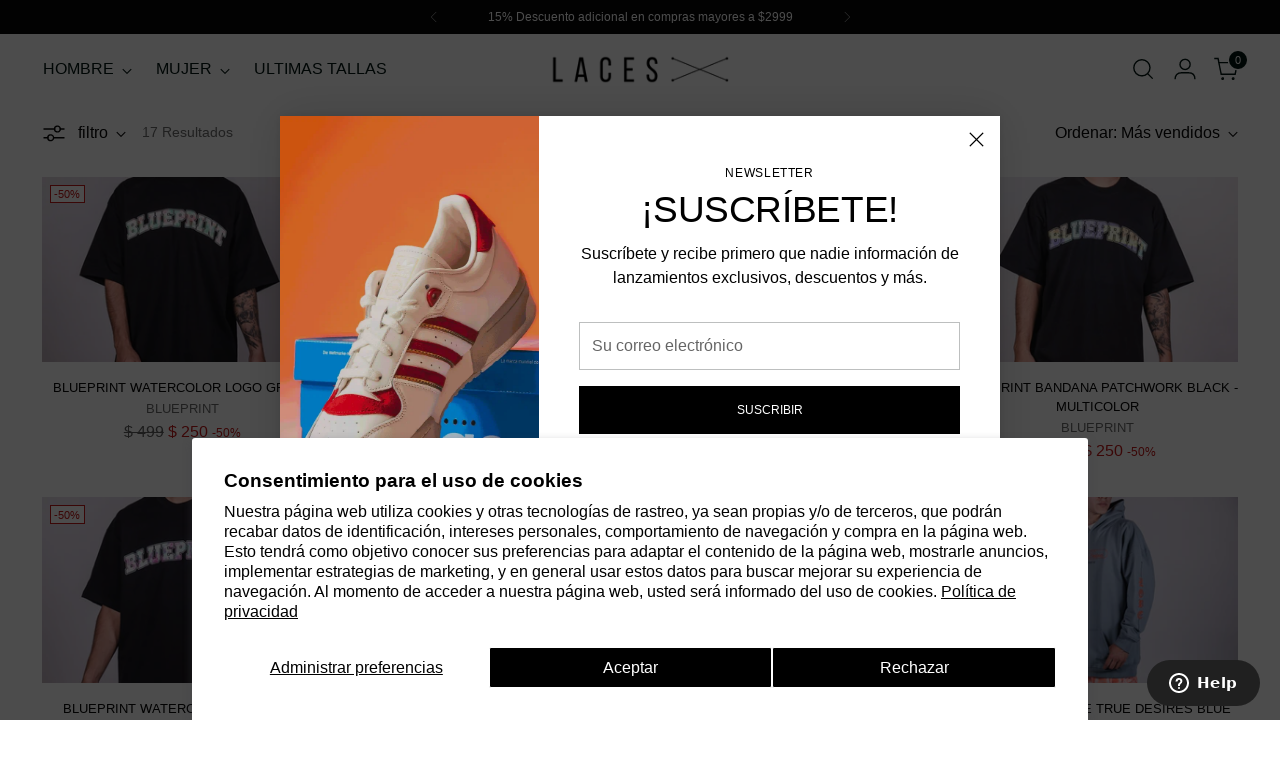

--- FILE ---
content_type: text/html; charset=utf-8
request_url: https://www.laces.mx/collections/blueprint
body_size: 73290
content:















<!doctype html>

<!--
  ___                 ___           ___           ___
       /  /\                     /__/\         /  /\         /  /\
      /  /:/_                    \  \:\       /  /:/        /  /::\
     /  /:/ /\  ___     ___       \  \:\     /  /:/        /  /:/\:\
    /  /:/ /:/ /__/\   /  /\  ___  \  \:\   /  /:/  ___   /  /:/  \:\
   /__/:/ /:/  \  \:\ /  /:/ /__/\  \__\:\ /__/:/  /  /\ /__/:/ \__\:\
   \  \:\/:/    \  \:\  /:/  \  \:\ /  /:/ \  \:\ /  /:/ \  \:\ /  /:/
    \  \::/      \  \:\/:/    \  \:\  /:/   \  \:\  /:/   \  \:\  /:/
     \  \:\       \  \::/      \  \:\/:/     \  \:\/:/     \  \:\/:/
      \  \:\       \__\/        \  \::/       \  \::/       \  \::/
       \__\/                     \__\/         \__\/         \__\/

  --------------------------------------------------------------------
  #  Stiletto v3.2.2
  #  Documentation: https://help.fluorescent.co/v/stiletto
  #  Purchase: https://themes.shopify.com/themes/stiletto/
  #  A product by Fluorescent: https://fluorescent.co/
  --------------------------------------------------------------------
-->

<html class="no-js" lang="es" style="--announcement-height: 1px;">
  <head><!--Content in content_for_header -->
<!--LayoutHub-Embed--><meta name="layouthub" /><link rel="stylesheet" href="https://fonts.googleapis.com/css?display=swap&family=Lato:100,200,300,400,500,600,700,800,900" /><link rel="stylesheet" type="text/css" href="[data-uri]" media="all">
<script>window.LH = window.LH || {}; window.LH.tracking={"account_id":"204045427","profile_id":"248444610","property_id":"UA-204045427-1"};</script><!--/LayoutHub-Embed--><meta charset="UTF-8">
    <meta http-equiv="X-UA-Compatible" content="IE=edge,chrome=1">
    <meta name="viewport" content="width=device-width,initial-scale=1">
    




  <meta name="description" content="LACES STORE">



    <link rel="canonical" href="https://www.laces.mx/collections/blueprint">
    <link rel="preconnect" href="https://cdn.shopify.com" crossorigin><link rel="shortcut icon" href="//www.laces.mx/cdn/shop/files/favicon2.png?crop=center&height=32&v=1682094869&width=32" type="image/png"><title>BLUEPRINT
&ndash; LACES STORE</title>

    





  




<meta property="og:url" content="https://www.laces.mx/collections/blueprint">
<meta property="og:site_name" content="LACES STORE">
<meta property="og:type" content="website">
<meta property="og:title" content="BLUEPRINT">
<meta property="og:description" content="LACES STORE">
<meta property="og:image" content="http://www.laces.mx/cdn/shop/files/Vista_previa_rrss_1200x628.png?v=1642029180">
<meta property="og:image:secure_url" content="https://www.laces.mx/cdn/shop/files/Vista_previa_rrss_1200x628.png?v=1642029180">



<meta name="twitter:title" content="BLUEPRINT">
<meta name="twitter:description" content="LACES STORE">
<meta name="twitter:card" content="summary_large_image">
<meta name="twitter:image" content="https://www.laces.mx/cdn/shop/files/Vista_previa_rrss_1200x628.png?v=1642029180">
<meta name="twitter:image:width" content="480">
<meta name="twitter:image:height" content="480">


    <script>
  console.log('Stiletto v3.2.2 by Fluorescent');

  document.documentElement.className = document.documentElement.className.replace('no-js', '');
  if (window.matchMedia(`(prefers-reduced-motion: reduce)`) === true || window.matchMedia(`(prefers-reduced-motion: reduce)`).matches === true) {
    document.documentElement.classList.add('prefers-reduced-motion');
  } else {
    document.documentElement.classList.add('do-anim');
  }

  window.theme = {
    version: 'v3.2.2',
    themeName: 'Stiletto',
    moneyFormat: "$ {{amount_no_decimals}}",
    strings: {
      name: "LACES STORE",
      accessibility: {
        play_video: "Juega a",
        pause_video: "Pausa",
        range_lower: "Baja",
        range_upper: "Arriba"
      },
      product: {
        no_shipping_rates: "Tarifa de envío no disponible",
        country_placeholder: "País\/Región",
        review: "Escriba un comentario"
      },
      products: {
        product: {
          unavailable: "No disponible",
          unitPrice: "Precio de la unidad",
          unitPriceSeparator: "Por",
          sku: "SKU"
        }
      },
      cart: {
        editCartNote: "Editar notas de pedido",
        addCartNote: "Añada una nota a su pedido",
        quantityError: "Tiene el número máximo de este producto en su cesta"
      },
      pagination: {
        viewing: "Está viendo {{ of }} de {{ total }}",
        products: "productos",
        results: "Resultados"
      }
    },
    routes: {
      root: "/",
      cart: {
        base: "/cart",
        add: "/cart/add",
        change: "/cart/change",
        update: "/cart/update",
        clear: "/cart/clear",
        // Manual routes until Shopify adds support
        shipping: "/cart/shipping_rates",
      },
      // Manual routes until Shopify adds support
      products: "/products",
      productRecommendations: "/recommendations/products",
      predictive_search_url: '/search/suggest',
    },
    icons: {
      chevron: "\u003cspan class=\"icon icon-new icon-chevron \"\u003e\n  \u003csvg viewBox=\"0 0 24 24\" fill=\"none\" xmlns=\"http:\/\/www.w3.org\/2000\/svg\"\u003e\u003cpath d=\"M1.875 7.438 12 17.563 22.125 7.438\" stroke=\"currentColor\" stroke-width=\"2\"\/\u003e\u003c\/svg\u003e\n\u003c\/span\u003e\n",
      close: "\u003cspan class=\"icon icon-new icon-close \"\u003e\n  \u003csvg viewBox=\"0 0 24 24\" fill=\"none\" xmlns=\"http:\/\/www.w3.org\/2000\/svg\"\u003e\u003cpath d=\"M2.66 1.34 2 .68.68 2l.66.66 1.32-1.32zm18.68 21.32.66.66L23.32 22l-.66-.66-1.32 1.32zm1.32-20 .66-.66L22 .68l-.66.66 1.32 1.32zM1.34 21.34.68 22 2 23.32l.66-.66-1.32-1.32zm0-18.68 10 10 1.32-1.32-10-10-1.32 1.32zm11.32 10 10-10-1.32-1.32-10 10 1.32 1.32zm-1.32-1.32-10 10 1.32 1.32 10-10-1.32-1.32zm0 1.32 10 10 1.32-1.32-10-10-1.32 1.32z\" fill=\"currentColor\"\/\u003e\u003c\/svg\u003e\n\u003c\/span\u003e\n",
      zoom: "\u003cspan class=\"icon icon-new icon-zoom \"\u003e\n  \u003csvg viewBox=\"0 0 24 24\" fill=\"none\" xmlns=\"http:\/\/www.w3.org\/2000\/svg\"\u003e\u003cpath d=\"M10.3,19.71c5.21,0,9.44-4.23,9.44-9.44S15.51,.83,10.3,.83,.86,5.05,.86,10.27s4.23,9.44,9.44,9.44Z\" fill=\"none\" stroke=\"currentColor\" stroke-linecap=\"round\" stroke-miterlimit=\"10\" stroke-width=\"1.63\"\/\u003e\n          \u003cpath d=\"M5.05,10.27H15.54\" fill=\"none\" stroke=\"currentColor\" stroke-miterlimit=\"10\" stroke-width=\"1.63\"\/\u003e\n          \u003cpath class=\"cross-up\" d=\"M10.3,5.02V15.51\" fill=\"none\" stroke=\"currentColor\" stroke-miterlimit=\"10\" stroke-width=\"1.63\"\/\u003e\n          \u003cpath d=\"M16.92,16.9l6.49,6.49\" fill=\"none\" stroke=\"currentColor\" stroke-miterlimit=\"10\" stroke-width=\"1.63\"\/\u003e\u003c\/svg\u003e\n\u003c\/span\u003e\n"
    },
    coreData: {
      n: "Stiletto",
      v: "v3.2.2",
    }
  }

  window.theme.searchableFields = "product_type,title,variants.title,vendor";

  
</script>

    <style>
  
  
  
  
  
  
  

  :root {
    --color-text: #080808;
    --color-text-8-percent: rgba(8, 8, 8, 0.08);  
    --color-text-alpha: rgba(8, 8, 8, 0.35);
    --color-text-meta: rgba(8, 8, 8, 0.6);
    --color-text-link: #080808;
    --color-text-error: #D02F2E;
    --color-text-success: #478947;

    --color-background: #ffffff;
    --color-background-semi-transparent-80: rgba(255, 255, 255, 0.8);
    --color-background-semi-transparent-90: rgba(255, 255, 255, 0.9);

    --color-background-transparent: rgba(255, 255, 255, 0);
    --color-border: #bdbfbf;
    --color-border-meta: rgba(189, 191, 191, 0.6);
    --color-overlay: rgba(0, 0, 0, 0.7);

    --color-background-meta: #f5f5f5;
    --color-background-meta-alpha: rgba(245, 245, 245, 0.6);
    --color-background-darker-meta: #e8e8e8;
    --color-background-darker-meta-alpha: rgba(232, 232, 232, 0.6);
    --color-background-placeholder: #e8e8e8;
    --color-background-placeholder-lighter: #f0f0f0;
    --color-foreground-placeholder: rgba(8, 8, 8, 0.4);

    --color-border-input: #bdbfbf;
    --color-border-input-alpha: rgba(189, 191, 191, 0.25);
    --color-text-input: #080808;
    --color-text-input-alpha: rgba(8, 8, 8, 0.04);

    --color-text-button: #daf4b1;

    --color-background-button: #113035;
    --color-background-button-alpha: rgba(17, 48, 53, 0.6);
    --color-background-outline-button-alpha: rgba(17, 48, 53, 0.1);
    --color-background-button-hover: #2a7682;

    --color-icon: rgba(8, 8, 8, 0.4);
    --color-icon-darker: rgba(8, 8, 8, 0.6);

    --color-text-sale-badge: #C31818;
    --color-background-sold-badge: #C31818;
    --color-text-sold-badge: #ffffff;

    --color-text-header: #031612;
    --color-text-header-half-transparent: rgba(3, 22, 18, 0.5);

    --color-background-header: #ffffff;
    --color-background-header-transparent: rgba(255, 255, 255, 0);
    --color-icon-header: #031612;
    --color-shadow-header: rgba(0, 0, 0, 0.15);

    --color-background-footer: #000000;
    --color-text-footer: #ffffff;
    --color-text-footer-subdued: rgba(255, 255, 255, 0.7);

    --color-products-sale-price: #C31818;
    --color-products-rating-star: #000000;

    --color-products-stock-good: #3C9342;
    --color-products-stock-medium: #A77A06;
    --color-products-stock-bad: #A70100;
    --color-products-stock-bad: #A70100;

    --font-logo: "system_ui", -apple-system, 'Segoe UI', Roboto, 'Helvetica Neue', 'Noto Sans', 'Liberation Sans', Arial, sans-serif, 'Apple Color Emoji', 'Segoe UI Emoji', 'Segoe UI Symbol', 'Noto Color Emoji';
    --font-logo-weight: 400;
    --font-logo-style: normal;
    --logo-text-transform: uppercase;
    --logo-letter-spacing: 0.0em;

    --font-heading: "system_ui", -apple-system, 'Segoe UI', Roboto, 'Helvetica Neue', 'Noto Sans', 'Liberation Sans', Arial, sans-serif, 'Apple Color Emoji', 'Segoe UI Emoji', 'Segoe UI Symbol', 'Noto Color Emoji';
    --font-heading-weight: 400;
    --font-heading-style: normal;
    --font-heading-text-transform: uppercase;
    --font-heading-base-letter-spacing: -0.01em;
    --font-heading-base-size: 42px;

    --font-body: "system_ui", -apple-system, 'Segoe UI', Roboto, 'Helvetica Neue', 'Noto Sans', 'Liberation Sans', Arial, sans-serif, 'Apple Color Emoji', 'Segoe UI Emoji', 'Segoe UI Symbol', 'Noto Color Emoji';
    --font-body-weight: 400;
    --font-body-style: normal;
    --font-body-italic: italic;
    --font-body-bold-weight: 700;
    --font-body-base-letter-spacing: 0.0em;
    --font-body-base-size: 16px;

    /* Typography */
    --line-height-heading: 1.1;
    --line-height-subheading: 1.33;
    --line-height-body: 1.5;

    --logo-font-size: 
clamp(1.14rem, 0.783646408839779rem + 1.5204419889502763vw, 2.0rem)
;

    --font-size-navigation-base: 16px;
    --font-navigation-base-letter-spacing: 0.0em;
    --font-navigation-base-text-transform: none;

    --font-size-heading-display-1: 
clamp(3.031875rem, 2.6566160220994477rem + 1.6011049723756905vw, 3.9375rem)
;
    --font-size-heading-display-2: 
clamp(2.69432625rem, 2.3608461049723757rem + 1.4228486187845304vw, 3.499125rem)
;
    --font-size-heading-display-3: 
clamp(2.35799025rem, 2.0661388342541436rem + 1.2452327071823206vw, 3.062325rem)
;
    --font-size-heading-1-base: 
clamp(2.02125rem, 1.7710773480662985rem + 1.067403314917127vw, 2.625rem)
;
    --font-size-heading-2-base: 
clamp(1.76859375rem, 1.549692679558011rem + 0.9339779005524861vw, 2.296875rem)
;
    --font-size-heading-3-base: 
clamp(1.5159375rem, 1.3283080110497238rem + 0.8005524861878452vw, 1.96875rem)
;
    --font-size-heading-4-base: 
clamp(1.17838875rem, 1.0325380939226518rem + 0.6222961325966851vw, 1.530375rem)
;
    --font-size-heading-5-base: 
clamp(1.010625rem, 0.8855386740331492rem + 0.5337016574585635vw, 1.3125rem)
;
    --font-size-heading-6-base: 
clamp(0.84084rem, 0.7367681767955802rem + 0.4440397790055248vw, 1.092rem)
;
    --font-size-body-400: 
clamp(1.59936rem, 1.5717467403314918rem + 0.11781657458563537vw, 1.666rem)
;
    --font-size-body-350: 
clamp(1.4928rem, 1.4670265193370167rem + 0.10996685082872927vw, 1.555rem)
;
    --font-size-body-300: 
clamp(1.38624rem, 1.3623062983425414rem + 0.1021171270718232vw, 1.444rem)
;
    --font-size-body-250: 
clamp(1.27968rem, 1.2575860773480663rem + 0.09426740331491712vw, 1.333rem)
;
    --font-size-body-200: 
clamp(1.17312rem, 1.1528658563535912rem + 0.08641767955801105vw, 1.222rem)
;
    --font-size-body-150: 
clamp(1.06656rem, 1.048145635359116rem + 0.07856795580110498vw, 1.111rem)
;
    --font-size-body-100: 
clamp(0.96rem, 0.9434254143646409rem + 0.07071823204419889vw, 1.0rem)
;
    --font-size-body-75: 
clamp(0.85248rem, 0.8377617679558012rem + 0.0627977900552486vw, 0.888rem)
;
    --font-size-body-60: 
clamp(0.789312rem, 0.7756843756906078rem + 0.05814453038674033vw, 0.8222rem)
;
    --font-size-body-50: 
clamp(0.74592rem, 0.733041546961326rem + 0.05494806629834254vw, 0.777rem)
;
    --font-size-body-25: 
clamp(0.69312rem, 0.6811531491712707rem + 0.0510585635359116vw, 0.722rem)
;
    --font-size-body-20: 
clamp(0.63936rem, 0.6283213259668509rem + 0.047098342541436466vw, 0.666rem)
;

    /* Buttons */
    
      --button-padding-multiplier: 1;
      --font-size-button: var(--font-size-body-50);
      --font-size-button-x-small: var(--font-size-body-25);
    

    --font-button-text-transform: uppercase;
    --button-letter-spacing: 0.0em;
    --line-height-button: 1.45;

    /* Product badges */
    
      --font-size-product-badge: var(--font-size-body-20);
    

    --font-product-badge-text-transform: uppercase;

    /* Product listing titles */
    
      --font-size-listing-title: var(--font-size-body-60);
    

    --font-product-listing-title-text-transform: uppercase;
    --font-product-listing-title-base-letter-spacing: 0.0em;

    /* Shopify pay specific */
    --payment-terms-background-color: #f5f5f5;
  }

  @supports not (font-size: clamp(10px, 3.3vw, 20px)) {
    :root {
      --logo-font-size: 
1.57rem
;
      --font-size-heading-display-1: 
3.4846875rem
;
      --font-size-heading-display-2: 
3.096725625rem
;
      --font-size-heading-display-3: 
2.710157625rem
;
      --font-size-heading-1-base: 
2.323125rem
;
      --font-size-heading-2-base: 
2.032734375rem
;
      --font-size-heading-3-base: 
1.74234375rem
;
      --font-size-heading-4-base: 
1.354381875rem
;
      --font-size-heading-5-base: 
1.1615625rem
;
      --font-size-heading-6-base: 
0.96642rem
;
      --font-size-body-400: 
1.63268rem
;
      --font-size-body-350: 
1.5239rem
;
      --font-size-body-300: 
1.41512rem
;
      --font-size-body-250: 
1.30634rem
;
      --font-size-body-200: 
1.19756rem
;
      --font-size-body-150: 
1.08878rem
;
      --font-size-body-100: 
0.98rem
;
      --font-size-body-75: 
0.87024rem
;
      --font-size-body-60: 
0.805756rem
;
      --font-size-body-50: 
0.76146rem
;
      --font-size-body-25: 
0.70756rem
;
      --font-size-body-20: 
0.65268rem
;
    }
  }.product-badge[data-handle="responsible"]{
        color: #3c9342;
      }
    
.product-badge[data-handle="best-seller"]{
        color: #01150f;
      }
    
.product-badge[data-handle="new"]{
        color: #01150f;
      }
    

</style>

<script>
  flu = window.flu || {};
  flu.chunks = {
    photoswipe: "//www.laces.mx/cdn/shop/t/80/assets/photoswipe-chunk.js?v=18659099751219271031740770840",
    swiper: "//www.laces.mx/cdn/shop/t/80/assets/swiper-chunk.js?v=73725226959832986321740770840",
    nouislider: "//www.laces.mx/cdn/shop/t/80/assets/nouislider-chunk.js?v=131351027671466727271740770840",
    polyfillInert: "//www.laces.mx/cdn/shop/t/80/assets/polyfill-inert-chunk.js?v=9775187524458939151740770840",
    polyfillResizeObserver: "//www.laces.mx/cdn/shop/t/80/assets/polyfill-resize-observer-chunk.js?v=49253094118087005231740770840",
  };
</script>





  <script type="module" src="//www.laces.mx/cdn/shop/t/80/assets/theme.min.js?v=28243891958614241121740770840"></script>










<meta name="viewport" content="width=device-width,initial-scale=1">
<script defer>
  var defineVH = function () {
    document.documentElement.style.setProperty('--vh', window.innerHeight * 0.01 + 'px');
  };
  window.addEventListener('resize', defineVH);
  window.addEventListener('orientationchange', defineVH);
  defineVH();
</script>

<link href="//www.laces.mx/cdn/shop/t/80/assets/theme.css?v=7060046268902804531740770840" rel="stylesheet" type="text/css" media="all" />



  <script>window.performance && window.performance.mark && window.performance.mark('shopify.content_for_header.start');</script><meta name="facebook-domain-verification" content="1sxo77183dzodd2luj8i99n2jfg1kj">
<meta name="google-site-verification" content="oBPgNE0nLQZnjFsYFQ8e3PhqdwDOFNbqpaFSv9LVzyI">
<meta id="shopify-digital-wallet" name="shopify-digital-wallet" content="/1845067865/digital_wallets/dialog">
<meta name="shopify-checkout-api-token" content="997ab0bef2ef75302a0f8a5c08f2c75a">
<meta id="in-context-paypal-metadata" data-shop-id="1845067865" data-venmo-supported="false" data-environment="production" data-locale="es_ES" data-paypal-v4="true" data-currency="MXN">
<link rel="alternate" type="application/atom+xml" title="Feed" href="/collections/blueprint.atom" />
<link rel="alternate" hreflang="x-default" href="https://www.laces.mx/collections/blueprint">
<link rel="alternate" hreflang="es" href="https://www.laces.mx/collections/blueprint">
<link rel="alternate" hreflang="en" href="https://www.laces.mx/en/collections/blueprint">
<link rel="alternate" type="application/json+oembed" href="https://www.laces.mx/collections/blueprint.oembed">
<script async="async" src="/checkouts/internal/preloads.js?locale=es-MX"></script>
<script id="shopify-features" type="application/json">{"accessToken":"997ab0bef2ef75302a0f8a5c08f2c75a","betas":["rich-media-storefront-analytics"],"domain":"www.laces.mx","predictiveSearch":true,"shopId":1845067865,"locale":"es"}</script>
<script>var Shopify = Shopify || {};
Shopify.shop = "lacesstore.myshopify.com";
Shopify.locale = "es";
Shopify.currency = {"active":"MXN","rate":"1.0"};
Shopify.country = "MX";
Shopify.theme = {"name":"Copy of febrero Español","id":135780663483,"schema_name":"Stiletto","schema_version":"3.2.2","theme_store_id":1621,"role":"main"};
Shopify.theme.handle = "null";
Shopify.theme.style = {"id":null,"handle":null};
Shopify.cdnHost = "www.laces.mx/cdn";
Shopify.routes = Shopify.routes || {};
Shopify.routes.root = "/";</script>
<script type="module">!function(o){(o.Shopify=o.Shopify||{}).modules=!0}(window);</script>
<script>!function(o){function n(){var o=[];function n(){o.push(Array.prototype.slice.apply(arguments))}return n.q=o,n}var t=o.Shopify=o.Shopify||{};t.loadFeatures=n(),t.autoloadFeatures=n()}(window);</script>
<script id="shop-js-analytics" type="application/json">{"pageType":"collection"}</script>
<script defer="defer" async type="module" src="//www.laces.mx/cdn/shopifycloud/shop-js/modules/v2/client.init-shop-cart-sync_C3W1cIGX.es.esm.js"></script>
<script defer="defer" async type="module" src="//www.laces.mx/cdn/shopifycloud/shop-js/modules/v2/chunk.common_BL03_Ulh.esm.js"></script>
<script type="module">
  await import("//www.laces.mx/cdn/shopifycloud/shop-js/modules/v2/client.init-shop-cart-sync_C3W1cIGX.es.esm.js");
await import("//www.laces.mx/cdn/shopifycloud/shop-js/modules/v2/chunk.common_BL03_Ulh.esm.js");

  window.Shopify.SignInWithShop?.initShopCartSync?.({"fedCMEnabled":true,"windoidEnabled":true});

</script>
<script>(function() {
  var isLoaded = false;
  function asyncLoad() {
    if (isLoaded) return;
    isLoaded = true;
    var urls = ["https:\/\/a.mailmunch.co\/widgets\/site-552742-1c45e4deff22fdb986b4bcba597a89a28c6c675c.js?shop=lacesstore.myshopify.com","https:\/\/chimpstatic.com\/mcjs-connected\/js\/users\/ac1b0d715701f823650eda932\/d3e49bfae4ea1d630f3070c76.js?shop=lacesstore.myshopify.com","\/\/shopify.privy.com\/widget.js?shop=lacesstore.myshopify.com","https:\/\/cdn.shopify.com\/s\/files\/1\/0018\/4506\/7865\/t\/4\/assets\/globo.formbuilder.init.js?v=1627600576\u0026shop=lacesstore.myshopify.com","https:\/\/script.crazyegg.com\/pages\/scripts\/0099\/0815.js?shop=lacesstore.myshopify.com","https:\/\/wishlisthero-assets.revampco.com\/store-front\/bundle2.js?shop=lacesstore.myshopify.com","https:\/\/app.layouthub.com\/shopify\/layouthub.js?shop=lacesstore.myshopify.com","https:\/\/cdn.nfcube.com\/instafeed-3f9be465fd2aabb7dd146d8222eb2a92.js?shop=lacesstore.myshopify.com","https:\/\/app.tncapp.com\/get_script\/2645bf26149011efabaf8ee4299cb4d1.js?v=481273\u0026shop=lacesstore.myshopify.com","https:\/\/na.shgcdn3.com\/pixel-collector.js?shop=lacesstore.myshopify.com"];
    for (var i = 0; i < urls.length; i++) {
      var s = document.createElement('script');
      s.type = 'text/javascript';
      s.async = true;
      s.src = urls[i];
      var x = document.getElementsByTagName('script')[0];
      x.parentNode.insertBefore(s, x);
    }
  };
  if(window.attachEvent) {
    window.attachEvent('onload', asyncLoad);
  } else {
    window.addEventListener('load', asyncLoad, false);
  }
})();</script>
<script id="__st">var __st={"a":1845067865,"offset":-21600,"reqid":"6c46145e-95f8-4096-a531-a309f47584f4-1768015834","pageurl":"www.laces.mx\/collections\/blueprint","u":"e6da4c52c5ff","p":"collection","rtyp":"collection","rid":295109623995};</script>
<script>window.ShopifyPaypalV4VisibilityTracking = true;</script>
<script id="form-persister">!function(){'use strict';const t='contact',e='new_comment',n=[[t,t],['blogs',e],['comments',e],[t,'customer']],o='password',r='form_key',c=['recaptcha-v3-token','g-recaptcha-response','h-captcha-response',o],s=()=>{try{return window.sessionStorage}catch{return}},i='__shopify_v',u=t=>t.elements[r],a=function(){const t=[...n].map((([t,e])=>`form[action*='/${t}']:not([data-nocaptcha='true']) input[name='form_type'][value='${e}']`)).join(',');var e;return e=t,()=>e?[...document.querySelectorAll(e)].map((t=>t.form)):[]}();function m(t){const e=u(t);a().includes(t)&&(!e||!e.value)&&function(t){try{if(!s())return;!function(t){const e=s();if(!e)return;const n=u(t);if(!n)return;const o=n.value;o&&e.removeItem(o)}(t);const e=Array.from(Array(32),(()=>Math.random().toString(36)[2])).join('');!function(t,e){u(t)||t.append(Object.assign(document.createElement('input'),{type:'hidden',name:r})),t.elements[r].value=e}(t,e),function(t,e){const n=s();if(!n)return;const r=[...t.querySelectorAll(`input[type='${o}']`)].map((({name:t})=>t)),u=[...c,...r],a={};for(const[o,c]of new FormData(t).entries())u.includes(o)||(a[o]=c);n.setItem(e,JSON.stringify({[i]:1,action:t.action,data:a}))}(t,e)}catch(e){console.error('failed to persist form',e)}}(t)}const f=t=>{if('true'===t.dataset.persistBound)return;const e=function(t,e){const n=function(t){return'function'==typeof t.submit?t.submit:HTMLFormElement.prototype.submit}(t).bind(t);return function(){let t;return()=>{t||(t=!0,(()=>{try{e(),n()}catch(t){(t=>{console.error('form submit failed',t)})(t)}})(),setTimeout((()=>t=!1),250))}}()}(t,(()=>{m(t)}));!function(t,e){if('function'==typeof t.submit&&'function'==typeof e)try{t.submit=e}catch{}}(t,e),t.addEventListener('submit',(t=>{t.preventDefault(),e()})),t.dataset.persistBound='true'};!function(){function t(t){const e=(t=>{const e=t.target;return e instanceof HTMLFormElement?e:e&&e.form})(t);e&&m(e)}document.addEventListener('submit',t),document.addEventListener('DOMContentLoaded',(()=>{const e=a();for(const t of e)f(t);var n;n=document.body,new window.MutationObserver((t=>{for(const e of t)if('childList'===e.type&&e.addedNodes.length)for(const t of e.addedNodes)1===t.nodeType&&'FORM'===t.tagName&&a().includes(t)&&f(t)})).observe(n,{childList:!0,subtree:!0,attributes:!1}),document.removeEventListener('submit',t)}))}()}();</script>
<script integrity="sha256-4kQ18oKyAcykRKYeNunJcIwy7WH5gtpwJnB7kiuLZ1E=" data-source-attribution="shopify.loadfeatures" defer="defer" src="//www.laces.mx/cdn/shopifycloud/storefront/assets/storefront/load_feature-a0a9edcb.js" crossorigin="anonymous"></script>
<script data-source-attribution="shopify.dynamic_checkout.dynamic.init">var Shopify=Shopify||{};Shopify.PaymentButton=Shopify.PaymentButton||{isStorefrontPortableWallets:!0,init:function(){window.Shopify.PaymentButton.init=function(){};var t=document.createElement("script");t.src="https://www.laces.mx/cdn/shopifycloud/portable-wallets/latest/portable-wallets.es.js",t.type="module",document.head.appendChild(t)}};
</script>
<script data-source-attribution="shopify.dynamic_checkout.buyer_consent">
  function portableWalletsHideBuyerConsent(e){var t=document.getElementById("shopify-buyer-consent"),n=document.getElementById("shopify-subscription-policy-button");t&&n&&(t.classList.add("hidden"),t.setAttribute("aria-hidden","true"),n.removeEventListener("click",e))}function portableWalletsShowBuyerConsent(e){var t=document.getElementById("shopify-buyer-consent"),n=document.getElementById("shopify-subscription-policy-button");t&&n&&(t.classList.remove("hidden"),t.removeAttribute("aria-hidden"),n.addEventListener("click",e))}window.Shopify?.PaymentButton&&(window.Shopify.PaymentButton.hideBuyerConsent=portableWalletsHideBuyerConsent,window.Shopify.PaymentButton.showBuyerConsent=portableWalletsShowBuyerConsent);
</script>
<script data-source-attribution="shopify.dynamic_checkout.cart.bootstrap">document.addEventListener("DOMContentLoaded",(function(){function t(){return document.querySelector("shopify-accelerated-checkout-cart, shopify-accelerated-checkout")}if(t())Shopify.PaymentButton.init();else{new MutationObserver((function(e,n){t()&&(Shopify.PaymentButton.init(),n.disconnect())})).observe(document.body,{childList:!0,subtree:!0})}}));
</script>
<script id='scb4127' type='text/javascript' async='' src='https://www.laces.mx/cdn/shopifycloud/privacy-banner/storefront-banner.js'></script><link id="shopify-accelerated-checkout-styles" rel="stylesheet" media="screen" href="https://www.laces.mx/cdn/shopifycloud/portable-wallets/latest/accelerated-checkout-backwards-compat.css" crossorigin="anonymous">
<style id="shopify-accelerated-checkout-cart">
        #shopify-buyer-consent {
  margin-top: 1em;
  display: inline-block;
  width: 100%;
}

#shopify-buyer-consent.hidden {
  display: none;
}

#shopify-subscription-policy-button {
  background: none;
  border: none;
  padding: 0;
  text-decoration: underline;
  font-size: inherit;
  cursor: pointer;
}

#shopify-subscription-policy-button::before {
  box-shadow: none;
}

      </style>

<script>window.performance && window.performance.mark && window.performance.mark('shopify.content_for_header.end');</script>
  





  <script type="text/javascript">
    
      window.__shgMoneyFormat = window.__shgMoneyFormat || {"MXN":{"currency":"MXN","currency_symbol":"$","currency_symbol_location":"left","decimal_places":0,"decimal_separator":".","thousands_separator":","}};
    
    window.__shgCurrentCurrencyCode = window.__shgCurrentCurrencyCode || {
      currency: "MXN",
      currency_symbol: "$",
      decimal_separator: ".",
      thousands_separator: ",",
      decimal_places: 2,
      currency_symbol_location: "left"
    };
  </script>



  
  

<script type="text/javascript">
  
    window.SHG_CUSTOMER = null;
  
</script>







<!-- BEGIN app block: shopify://apps/helium-customer-fields/blocks/app-embed/bab58598-3e6a-4377-aaaa-97189b15f131 -->







































<script>
  if ('CF' in window) {
    window.CF.appEmbedEnabled = true;
  } else {
    window.CF = {
      appEmbedEnabled: true,
    };
  }

  window.CF.editAccountFormId = "";
  window.CF.registrationFormId = "NPtjye";
</script>

<!-- BEGIN app snippet: patch-registration-links -->







































<script>
  function patchRegistrationLinks() {
    const PATCHABLE_LINKS_SELECTOR = 'a[href*="/account/register"]';

    const search = new URLSearchParams(window.location.search);
    const checkoutUrl = search.get('checkout_url');
    const returnUrl = search.get('return_url');

    const redirectUrl = checkoutUrl || returnUrl;
    if (!redirectUrl) return;

    const registrationLinks = Array.from(document.querySelectorAll(PATCHABLE_LINKS_SELECTOR));
    registrationLinks.forEach(link => {
      const url = new URL(link.href);

      url.searchParams.set('return_url', redirectUrl);

      link.href = url.href;
    });
  }

  if (['complete', 'interactive', 'loaded'].includes(document.readyState)) {
    patchRegistrationLinks();
  } else {
    document.addEventListener('DOMContentLoaded', () => patchRegistrationLinks());
  }
</script><!-- END app snippet -->
<!-- BEGIN app snippet: patch-login-grecaptcha-conflict -->







































<script>
  // Fixes a problem where both grecaptcha and hcaptcha response fields are included in the /account/login form submission
  // resulting in a 404 on the /challenge page.
  // This is caused by our triggerShopifyRecaptchaLoad function in initialize-forms.liquid.ejs
  // The fix itself just removes the unnecessary g-recaptcha-response input

  function patchLoginGrecaptchaConflict() {
    Array.from(document.querySelectorAll('form')).forEach(form => {
      form.addEventListener('submit', e => {
        const grecaptchaResponse = form.querySelector('[name="g-recaptcha-response"]');
        const hcaptchaResponse = form.querySelector('[name="h-captcha-response"]');

        if (grecaptchaResponse && hcaptchaResponse) {
          // Can't use both. Only keep hcaptcha response field.
          grecaptchaResponse.parentElement.removeChild(grecaptchaResponse);
        }
      })
    })
  }

  if (['complete', 'interactive', 'loaded'].includes(document.readyState)) {
    patchLoginGrecaptchaConflict();
  } else {
    document.addEventListener('DOMContentLoaded', () => patchLoginGrecaptchaConflict());
  }
</script><!-- END app snippet -->
<!-- BEGIN app snippet: embed-data -->


























































<script>
  window.CF.version = "5.1.2";
  window.CF.environment = 
  {
  
  "domain": "lacesstore.myshopify.com",
  "servicesToken": "1768015835:b122a47b71882070bc7d041792971a3f7453455f24be680df27a8d41f86c244c",
  "baseApiUrl": "https:\/\/app.customerfields.com",
  "captchaSiteKey": "6Ldu5xUlAAAAADn2NKR0CvREsMozbQxXEtsYGqV4",
  "captchaEnabled": true,
  "proxyPath": "\/tools\/customr",
  "countries": [{"name":"Afghanistan","code":"AF"},{"name":"Åland Islands","code":"AX"},{"name":"Albania","code":"AL"},{"name":"Algeria","code":"DZ"},{"name":"Andorra","code":"AD"},{"name":"Angola","code":"AO"},{"name":"Anguilla","code":"AI"},{"name":"Antigua \u0026 Barbuda","code":"AG"},{"name":"Argentina","code":"AR","provinces":[{"name":"Buenos Aires Province","code":"B"},{"name":"Catamarca","code":"K"},{"name":"Chaco","code":"H"},{"name":"Chubut","code":"U"},{"name":"Buenos Aires (Autonomous City)","code":"C"},{"name":"Córdoba","code":"X"},{"name":"Corrientes","code":"W"},{"name":"Entre Ríos","code":"E"},{"name":"Formosa","code":"P"},{"name":"Jujuy","code":"Y"},{"name":"La Pampa","code":"L"},{"name":"La Rioja","code":"F"},{"name":"Mendoza","code":"M"},{"name":"Misiones","code":"N"},{"name":"Neuquén","code":"Q"},{"name":"Río Negro","code":"R"},{"name":"Salta","code":"A"},{"name":"San Juan","code":"J"},{"name":"San Luis","code":"D"},{"name":"Santa Cruz","code":"Z"},{"name":"Santa Fe","code":"S"},{"name":"Santiago del Estero","code":"G"},{"name":"Tierra del Fuego","code":"V"},{"name":"Tucumán","code":"T"}]},{"name":"Armenia","code":"AM"},{"name":"Aruba","code":"AW"},{"name":"Ascension Island","code":"AC"},{"name":"Australia","code":"AU","provinces":[{"name":"Australian Capital Territory","code":"ACT"},{"name":"New South Wales","code":"NSW"},{"name":"Northern Territory","code":"NT"},{"name":"Queensland","code":"QLD"},{"name":"South Australia","code":"SA"},{"name":"Tasmania","code":"TAS"},{"name":"Victoria","code":"VIC"},{"name":"Western Australia","code":"WA"}]},{"name":"Austria","code":"AT"},{"name":"Azerbaijan","code":"AZ"},{"name":"Bahamas","code":"BS"},{"name":"Bahrain","code":"BH"},{"name":"Bangladesh","code":"BD"},{"name":"Barbados","code":"BB"},{"name":"Belarus","code":"BY"},{"name":"Belgium","code":"BE"},{"name":"Belize","code":"BZ"},{"name":"Benin","code":"BJ"},{"name":"Bermuda","code":"BM"},{"name":"Bhutan","code":"BT"},{"name":"Bolivia","code":"BO"},{"name":"Bosnia \u0026 Herzegovina","code":"BA"},{"name":"Botswana","code":"BW"},{"name":"Brazil","code":"BR","provinces":[{"name":"Acre","code":"AC"},{"name":"Alagoas","code":"AL"},{"name":"Amapá","code":"AP"},{"name":"Amazonas","code":"AM"},{"name":"Bahia","code":"BA"},{"name":"Ceará","code":"CE"},{"name":"Federal District","code":"DF"},{"name":"Espírito Santo","code":"ES"},{"name":"Goiás","code":"GO"},{"name":"Maranhão","code":"MA"},{"name":"Mato Grosso","code":"MT"},{"name":"Mato Grosso do Sul","code":"MS"},{"name":"Minas Gerais","code":"MG"},{"name":"Pará","code":"PA"},{"name":"Paraíba","code":"PB"},{"name":"Paraná","code":"PR"},{"name":"Pernambuco","code":"PE"},{"name":"Piauí","code":"PI"},{"name":"Rio Grande do Norte","code":"RN"},{"name":"Rio Grande do Sul","code":"RS"},{"name":"Rio de Janeiro","code":"RJ"},{"name":"Rondônia","code":"RO"},{"name":"Roraima","code":"RR"},{"name":"Santa Catarina","code":"SC"},{"name":"São Paulo","code":"SP"},{"name":"Sergipe","code":"SE"},{"name":"Tocantins","code":"TO"}]},{"name":"British Indian Ocean Territory","code":"IO"},{"name":"British Virgin Islands","code":"VG"},{"name":"Brunei","code":"BN"},{"name":"Bulgaria","code":"BG"},{"name":"Burkina Faso","code":"BF"},{"name":"Burundi","code":"BI"},{"name":"Cambodia","code":"KH"},{"name":"Cameroon","code":"CM"},{"name":"Canada","code":"CA","provinces":[{"name":"Alberta","code":"AB"},{"name":"British Columbia","code":"BC"},{"name":"Manitoba","code":"MB"},{"name":"New Brunswick","code":"NB"},{"name":"Newfoundland and Labrador","code":"NL"},{"name":"Northwest Territories","code":"NT"},{"name":"Nova Scotia","code":"NS"},{"name":"Nunavut","code":"NU"},{"name":"Ontario","code":"ON"},{"name":"Prince Edward Island","code":"PE"},{"name":"Quebec","code":"QC"},{"name":"Saskatchewan","code":"SK"},{"name":"Yukon","code":"YT"}]},{"name":"Cape Verde","code":"CV"},{"name":"Caribbean Netherlands","code":"BQ"},{"name":"Cayman Islands","code":"KY"},{"name":"Central African Republic","code":"CF"},{"name":"Chad","code":"TD"},{"name":"Chile","code":"CL","provinces":[{"name":"Arica y Parinacota","code":"AP"},{"name":"Tarapacá","code":"TA"},{"name":"Antofagasta","code":"AN"},{"name":"Atacama","code":"AT"},{"name":"Coquimbo","code":"CO"},{"name":"Valparaíso","code":"VS"},{"name":"Santiago Metropolitan","code":"RM"},{"name":"Libertador General Bernardo O’Higgins","code":"LI"},{"name":"Maule","code":"ML"},{"name":"Ñuble","code":"NB"},{"name":"Bío Bío","code":"BI"},{"name":"Araucanía","code":"AR"},{"name":"Los Ríos","code":"LR"},{"name":"Los Lagos","code":"LL"},{"name":"Aysén","code":"AI"},{"name":"Magallanes Region","code":"MA"}]},{"name":"China","code":"CN","provinces":[{"name":"Anhui","code":"AH"},{"name":"Beijing","code":"BJ"},{"name":"Chongqing","code":"CQ"},{"name":"Fujian","code":"FJ"},{"name":"Gansu","code":"GS"},{"name":"Guangdong","code":"GD"},{"name":"Guangxi","code":"GX"},{"name":"Guizhou","code":"GZ"},{"name":"Hainan","code":"HI"},{"name":"Hebei","code":"HE"},{"name":"Heilongjiang","code":"HL"},{"name":"Henan","code":"HA"},{"name":"Hubei","code":"HB"},{"name":"Hunan","code":"HN"},{"name":"Inner Mongolia","code":"NM"},{"name":"Jiangsu","code":"JS"},{"name":"Jiangxi","code":"JX"},{"name":"Jilin","code":"JL"},{"name":"Liaoning","code":"LN"},{"name":"Ningxia","code":"NX"},{"name":"Qinghai","code":"QH"},{"name":"Shaanxi","code":"SN"},{"name":"Shandong","code":"SD"},{"name":"Shanghai","code":"SH"},{"name":"Shanxi","code":"SX"},{"name":"Sichuan","code":"SC"},{"name":"Tianjin","code":"TJ"},{"name":"Xinjiang","code":"XJ"},{"name":"Tibet","code":"YZ"},{"name":"Yunnan","code":"YN"},{"name":"Zhejiang","code":"ZJ"}]},{"name":"Christmas Island","code":"CX"},{"name":"Cocos (Keeling) Islands","code":"CC"},{"name":"Colombia","code":"CO","provinces":[{"name":"Capital District","code":"DC"},{"name":"Amazonas","code":"AMA"},{"name":"Antioquia","code":"ANT"},{"name":"Arauca","code":"ARA"},{"name":"Atlántico","code":"ATL"},{"name":"Bolívar","code":"BOL"},{"name":"Boyacá","code":"BOY"},{"name":"Caldas","code":"CAL"},{"name":"Caquetá","code":"CAQ"},{"name":"Casanare","code":"CAS"},{"name":"Cauca","code":"CAU"},{"name":"Cesar","code":"CES"},{"name":"Chocó","code":"CHO"},{"name":"Córdoba","code":"COR"},{"name":"Cundinamarca","code":"CUN"},{"name":"Guainía","code":"GUA"},{"name":"Guaviare","code":"GUV"},{"name":"Huila","code":"HUI"},{"name":"La Guajira","code":"LAG"},{"name":"Magdalena","code":"MAG"},{"name":"Meta","code":"MET"},{"name":"Nariño","code":"NAR"},{"name":"Norte de Santander","code":"NSA"},{"name":"Putumayo","code":"PUT"},{"name":"Quindío","code":"QUI"},{"name":"Risaralda","code":"RIS"},{"name":"San Andrés \u0026 Providencia","code":"SAP"},{"name":"Santander","code":"SAN"},{"name":"Sucre","code":"SUC"},{"name":"Tolima","code":"TOL"},{"name":"Valle del Cauca","code":"VAC"},{"name":"Vaupés","code":"VAU"},{"name":"Vichada","code":"VID"}]},{"name":"Comoros","code":"KM"},{"name":"Congo - Brazzaville","code":"CG"},{"name":"Congo - Kinshasa","code":"CD"},{"name":"Cook Islands","code":"CK"},{"name":"Costa Rica","code":"CR","provinces":[{"name":"Alajuela","code":"CR-A"},{"name":"Cartago","code":"CR-C"},{"name":"Guanacaste","code":"CR-G"},{"name":"Heredia","code":"CR-H"},{"name":"Limón","code":"CR-L"},{"name":"Puntarenas","code":"CR-P"},{"name":"San José","code":"CR-SJ"}]},{"name":"Croatia","code":"HR"},{"name":"Curaçao","code":"CW"},{"name":"Cyprus","code":"CY"},{"name":"Czechia","code":"CZ"},{"name":"Côte d’Ivoire","code":"CI"},{"name":"Denmark","code":"DK"},{"name":"Djibouti","code":"DJ"},{"name":"Dominica","code":"DM"},{"name":"Dominican Republic","code":"DO"},{"name":"Ecuador","code":"EC"},{"name":"Egypt","code":"EG","provinces":[{"name":"6th of October","code":"SU"},{"name":"Al Sharqia","code":"SHR"},{"name":"Alexandria","code":"ALX"},{"name":"Aswan","code":"ASN"},{"name":"Asyut","code":"AST"},{"name":"Beheira","code":"BH"},{"name":"Beni Suef","code":"BNS"},{"name":"Cairo","code":"C"},{"name":"Dakahlia","code":"DK"},{"name":"Damietta","code":"DT"},{"name":"Faiyum","code":"FYM"},{"name":"Gharbia","code":"GH"},{"name":"Giza","code":"GZ"},{"name":"Helwan","code":"HU"},{"name":"Ismailia","code":"IS"},{"name":"Kafr el-Sheikh","code":"KFS"},{"name":"Luxor","code":"LX"},{"name":"Matrouh","code":"MT"},{"name":"Minya","code":"MN"},{"name":"Monufia","code":"MNF"},{"name":"New Valley","code":"WAD"},{"name":"North Sinai","code":"SIN"},{"name":"Port Said","code":"PTS"},{"name":"Qalyubia","code":"KB"},{"name":"Qena","code":"KN"},{"name":"Red Sea","code":"BA"},{"name":"Sohag","code":"SHG"},{"name":"South Sinai","code":"JS"},{"name":"Suez","code":"SUZ"}]},{"name":"El Salvador","code":"SV","provinces":[{"name":"Ahuachapán","code":"SV-AH"},{"name":"Cabañas","code":"SV-CA"},{"name":"Chalatenango","code":"SV-CH"},{"name":"Cuscatlán","code":"SV-CU"},{"name":"La Libertad","code":"SV-LI"},{"name":"La Paz","code":"SV-PA"},{"name":"La Unión","code":"SV-UN"},{"name":"Morazán","code":"SV-MO"},{"name":"San Miguel","code":"SV-SM"},{"name":"San Salvador","code":"SV-SS"},{"name":"San Vicente","code":"SV-SV"},{"name":"Santa Ana","code":"SV-SA"},{"name":"Sonsonate","code":"SV-SO"},{"name":"Usulután","code":"SV-US"}]},{"name":"Equatorial Guinea","code":"GQ"},{"name":"Eritrea","code":"ER"},{"name":"Estonia","code":"EE"},{"name":"Eswatini","code":"SZ"},{"name":"Ethiopia","code":"ET"},{"name":"Falkland Islands","code":"FK"},{"name":"Faroe Islands","code":"FO"},{"name":"Fiji","code":"FJ"},{"name":"Finland","code":"FI"},{"name":"France","code":"FR"},{"name":"French Guiana","code":"GF"},{"name":"French Polynesia","code":"PF"},{"name":"French Southern Territories","code":"TF"},{"name":"Gabon","code":"GA"},{"name":"Gambia","code":"GM"},{"name":"Georgia","code":"GE"},{"name":"Germany","code":"DE"},{"name":"Ghana","code":"GH"},{"name":"Gibraltar","code":"GI"},{"name":"Greece","code":"GR"},{"name":"Greenland","code":"GL"},{"name":"Grenada","code":"GD"},{"name":"Guadeloupe","code":"GP"},{"name":"Guatemala","code":"GT","provinces":[{"name":"Alta Verapaz","code":"AVE"},{"name":"Baja Verapaz","code":"BVE"},{"name":"Chimaltenango","code":"CMT"},{"name":"Chiquimula","code":"CQM"},{"name":"El Progreso","code":"EPR"},{"name":"Escuintla","code":"ESC"},{"name":"Guatemala","code":"GUA"},{"name":"Huehuetenango","code":"HUE"},{"name":"Izabal","code":"IZA"},{"name":"Jalapa","code":"JAL"},{"name":"Jutiapa","code":"JUT"},{"name":"Petén","code":"PET"},{"name":"Quetzaltenango","code":"QUE"},{"name":"Quiché","code":"QUI"},{"name":"Retalhuleu","code":"RET"},{"name":"Sacatepéquez","code":"SAC"},{"name":"San Marcos","code":"SMA"},{"name":"Santa Rosa","code":"SRO"},{"name":"Sololá","code":"SOL"},{"name":"Suchitepéquez","code":"SUC"},{"name":"Totonicapán","code":"TOT"},{"name":"Zacapa","code":"ZAC"}]},{"name":"Guernsey","code":"GG"},{"name":"Guinea","code":"GN"},{"name":"Guinea-Bissau","code":"GW"},{"name":"Guyana","code":"GY"},{"name":"Haiti","code":"HT"},{"name":"Honduras","code":"HN"},{"name":"Hong Kong SAR","code":"HK","provinces":[{"name":"Hong Kong Island","code":"HK"},{"name":"Kowloon","code":"KL"},{"name":"New Territories","code":"NT"}]},{"name":"Hungary","code":"HU"},{"name":"Iceland","code":"IS"},{"name":"India","code":"IN","provinces":[{"name":"Andaman and Nicobar Islands","code":"AN"},{"name":"Andhra Pradesh","code":"AP"},{"name":"Arunachal Pradesh","code":"AR"},{"name":"Assam","code":"AS"},{"name":"Bihar","code":"BR"},{"name":"Chandigarh","code":"CH"},{"name":"Chhattisgarh","code":"CG"},{"name":"Dadra and Nagar Haveli","code":"DN"},{"name":"Daman and Diu","code":"DD"},{"name":"Delhi","code":"DL"},{"name":"Goa","code":"GA"},{"name":"Gujarat","code":"GJ"},{"name":"Haryana","code":"HR"},{"name":"Himachal Pradesh","code":"HP"},{"name":"Jammu and Kashmir","code":"JK"},{"name":"Jharkhand","code":"JH"},{"name":"Karnataka","code":"KA"},{"name":"Kerala","code":"KL"},{"name":"Ladakh","code":"LA"},{"name":"Lakshadweep","code":"LD"},{"name":"Madhya Pradesh","code":"MP"},{"name":"Maharashtra","code":"MH"},{"name":"Manipur","code":"MN"},{"name":"Meghalaya","code":"ML"},{"name":"Mizoram","code":"MZ"},{"name":"Nagaland","code":"NL"},{"name":"Odisha","code":"OR"},{"name":"Puducherry","code":"PY"},{"name":"Punjab","code":"PB"},{"name":"Rajasthan","code":"RJ"},{"name":"Sikkim","code":"SK"},{"name":"Tamil Nadu","code":"TN"},{"name":"Telangana","code":"TS"},{"name":"Tripura","code":"TR"},{"name":"Uttar Pradesh","code":"UP"},{"name":"Uttarakhand","code":"UK"},{"name":"West Bengal","code":"WB"}]},{"name":"Indonesia","code":"ID","provinces":[{"name":"Aceh","code":"AC"},{"name":"Bali","code":"BA"},{"name":"Bangka–Belitung Islands","code":"BB"},{"name":"Banten","code":"BT"},{"name":"Bengkulu","code":"BE"},{"name":"Gorontalo","code":"GO"},{"name":"Jakarta","code":"JK"},{"name":"Jambi","code":"JA"},{"name":"West Java","code":"JB"},{"name":"Central Java","code":"JT"},{"name":"East Java","code":"JI"},{"name":"West Kalimantan","code":"KB"},{"name":"South Kalimantan","code":"KS"},{"name":"Central Kalimantan","code":"KT"},{"name":"East Kalimantan","code":"KI"},{"name":"North Kalimantan","code":"KU"},{"name":"Riau Islands","code":"KR"},{"name":"Lampung","code":"LA"},{"name":"Maluku","code":"MA"},{"name":"North Maluku","code":"MU"},{"name":"North Sumatra","code":"SU"},{"name":"West Nusa Tenggara","code":"NB"},{"name":"East Nusa Tenggara","code":"NT"},{"name":"Papua","code":"PA"},{"name":"West Papua","code":"PB"},{"name":"Riau","code":"RI"},{"name":"South Sumatra","code":"SS"},{"name":"West Sulawesi","code":"SR"},{"name":"South Sulawesi","code":"SN"},{"name":"Central Sulawesi","code":"ST"},{"name":"Southeast Sulawesi","code":"SG"},{"name":"North Sulawesi","code":"SA"},{"name":"West Sumatra","code":"SB"},{"name":"Yogyakarta","code":"YO"}]},{"name":"Iraq","code":"IQ"},{"name":"Ireland","code":"IE","provinces":[{"name":"Carlow","code":"CW"},{"name":"Cavan","code":"CN"},{"name":"Clare","code":"CE"},{"name":"Cork","code":"CO"},{"name":"Donegal","code":"DL"},{"name":"Dublin","code":"D"},{"name":"Galway","code":"G"},{"name":"Kerry","code":"KY"},{"name":"Kildare","code":"KE"},{"name":"Kilkenny","code":"KK"},{"name":"Laois","code":"LS"},{"name":"Leitrim","code":"LM"},{"name":"Limerick","code":"LK"},{"name":"Longford","code":"LD"},{"name":"Louth","code":"LH"},{"name":"Mayo","code":"MO"},{"name":"Meath","code":"MH"},{"name":"Monaghan","code":"MN"},{"name":"Offaly","code":"OY"},{"name":"Roscommon","code":"RN"},{"name":"Sligo","code":"SO"},{"name":"Tipperary","code":"TA"},{"name":"Waterford","code":"WD"},{"name":"Westmeath","code":"WH"},{"name":"Wexford","code":"WX"},{"name":"Wicklow","code":"WW"}]},{"name":"Isle of Man","code":"IM"},{"name":"Israel","code":"IL"},{"name":"Italy","code":"IT","provinces":[{"name":"Agrigento","code":"AG"},{"name":"Alessandria","code":"AL"},{"name":"Ancona","code":"AN"},{"name":"Aosta Valley","code":"AO"},{"name":"Arezzo","code":"AR"},{"name":"Ascoli Piceno","code":"AP"},{"name":"Asti","code":"AT"},{"name":"Avellino","code":"AV"},{"name":"Bari","code":"BA"},{"name":"Barletta-Andria-Trani","code":"BT"},{"name":"Belluno","code":"BL"},{"name":"Benevento","code":"BN"},{"name":"Bergamo","code":"BG"},{"name":"Biella","code":"BI"},{"name":"Bologna","code":"BO"},{"name":"South Tyrol","code":"BZ"},{"name":"Brescia","code":"BS"},{"name":"Brindisi","code":"BR"},{"name":"Cagliari","code":"CA"},{"name":"Caltanissetta","code":"CL"},{"name":"Campobasso","code":"CB"},{"name":"Carbonia-Iglesias","code":"CI"},{"name":"Caserta","code":"CE"},{"name":"Catania","code":"CT"},{"name":"Catanzaro","code":"CZ"},{"name":"Chieti","code":"CH"},{"name":"Como","code":"CO"},{"name":"Cosenza","code":"CS"},{"name":"Cremona","code":"CR"},{"name":"Crotone","code":"KR"},{"name":"Cuneo","code":"CN"},{"name":"Enna","code":"EN"},{"name":"Fermo","code":"FM"},{"name":"Ferrara","code":"FE"},{"name":"Florence","code":"FI"},{"name":"Foggia","code":"FG"},{"name":"Forlì-Cesena","code":"FC"},{"name":"Frosinone","code":"FR"},{"name":"Genoa","code":"GE"},{"name":"Gorizia","code":"GO"},{"name":"Grosseto","code":"GR"},{"name":"Imperia","code":"IM"},{"name":"Isernia","code":"IS"},{"name":"L’Aquila","code":"AQ"},{"name":"La Spezia","code":"SP"},{"name":"Latina","code":"LT"},{"name":"Lecce","code":"LE"},{"name":"Lecco","code":"LC"},{"name":"Livorno","code":"LI"},{"name":"Lodi","code":"LO"},{"name":"Lucca","code":"LU"},{"name":"Macerata","code":"MC"},{"name":"Mantua","code":"MN"},{"name":"Massa and Carrara","code":"MS"},{"name":"Matera","code":"MT"},{"name":"Medio Campidano","code":"VS"},{"name":"Messina","code":"ME"},{"name":"Milan","code":"MI"},{"name":"Modena","code":"MO"},{"name":"Monza and Brianza","code":"MB"},{"name":"Naples","code":"NA"},{"name":"Novara","code":"NO"},{"name":"Nuoro","code":"NU"},{"name":"Ogliastra","code":"OG"},{"name":"Olbia-Tempio","code":"OT"},{"name":"Oristano","code":"OR"},{"name":"Padua","code":"PD"},{"name":"Palermo","code":"PA"},{"name":"Parma","code":"PR"},{"name":"Pavia","code":"PV"},{"name":"Perugia","code":"PG"},{"name":"Pesaro and Urbino","code":"PU"},{"name":"Pescara","code":"PE"},{"name":"Piacenza","code":"PC"},{"name":"Pisa","code":"PI"},{"name":"Pistoia","code":"PT"},{"name":"Pordenone","code":"PN"},{"name":"Potenza","code":"PZ"},{"name":"Prato","code":"PO"},{"name":"Ragusa","code":"RG"},{"name":"Ravenna","code":"RA"},{"name":"Reggio Calabria","code":"RC"},{"name":"Reggio Emilia","code":"RE"},{"name":"Rieti","code":"RI"},{"name":"Rimini","code":"RN"},{"name":"Rome","code":"RM"},{"name":"Rovigo","code":"RO"},{"name":"Salerno","code":"SA"},{"name":"Sassari","code":"SS"},{"name":"Savona","code":"SV"},{"name":"Siena","code":"SI"},{"name":"Syracuse","code":"SR"},{"name":"Sondrio","code":"SO"},{"name":"Taranto","code":"TA"},{"name":"Teramo","code":"TE"},{"name":"Terni","code":"TR"},{"name":"Turin","code":"TO"},{"name":"Trapani","code":"TP"},{"name":"Trentino","code":"TN"},{"name":"Treviso","code":"TV"},{"name":"Trieste","code":"TS"},{"name":"Udine","code":"UD"},{"name":"Varese","code":"VA"},{"name":"Venice","code":"VE"},{"name":"Verbano-Cusio-Ossola","code":"VB"},{"name":"Vercelli","code":"VC"},{"name":"Verona","code":"VR"},{"name":"Vibo Valentia","code":"VV"},{"name":"Vicenza","code":"VI"},{"name":"Viterbo","code":"VT"}]},{"name":"Jamaica","code":"JM"},{"name":"Japan","code":"JP","provinces":[{"name":"Hokkaido","code":"JP-01"},{"name":"Aomori","code":"JP-02"},{"name":"Iwate","code":"JP-03"},{"name":"Miyagi","code":"JP-04"},{"name":"Akita","code":"JP-05"},{"name":"Yamagata","code":"JP-06"},{"name":"Fukushima","code":"JP-07"},{"name":"Ibaraki","code":"JP-08"},{"name":"Tochigi","code":"JP-09"},{"name":"Gunma","code":"JP-10"},{"name":"Saitama","code":"JP-11"},{"name":"Chiba","code":"JP-12"},{"name":"Tokyo","code":"JP-13"},{"name":"Kanagawa","code":"JP-14"},{"name":"Niigata","code":"JP-15"},{"name":"Toyama","code":"JP-16"},{"name":"Ishikawa","code":"JP-17"},{"name":"Fukui","code":"JP-18"},{"name":"Yamanashi","code":"JP-19"},{"name":"Nagano","code":"JP-20"},{"name":"Gifu","code":"JP-21"},{"name":"Shizuoka","code":"JP-22"},{"name":"Aichi","code":"JP-23"},{"name":"Mie","code":"JP-24"},{"name":"Shiga","code":"JP-25"},{"name":"Kyoto","code":"JP-26"},{"name":"Osaka","code":"JP-27"},{"name":"Hyogo","code":"JP-28"},{"name":"Nara","code":"JP-29"},{"name":"Wakayama","code":"JP-30"},{"name":"Tottori","code":"JP-31"},{"name":"Shimane","code":"JP-32"},{"name":"Okayama","code":"JP-33"},{"name":"Hiroshima","code":"JP-34"},{"name":"Yamaguchi","code":"JP-35"},{"name":"Tokushima","code":"JP-36"},{"name":"Kagawa","code":"JP-37"},{"name":"Ehime","code":"JP-38"},{"name":"Kochi","code":"JP-39"},{"name":"Fukuoka","code":"JP-40"},{"name":"Saga","code":"JP-41"},{"name":"Nagasaki","code":"JP-42"},{"name":"Kumamoto","code":"JP-43"},{"name":"Oita","code":"JP-44"},{"name":"Miyazaki","code":"JP-45"},{"name":"Kagoshima","code":"JP-46"},{"name":"Okinawa","code":"JP-47"}]},{"name":"Jersey","code":"JE"},{"name":"Jordan","code":"JO"},{"name":"Kazakhstan","code":"KZ"},{"name":"Kenya","code":"KE"},{"name":"Kiribati","code":"KI"},{"name":"Kosovo","code":"XK"},{"name":"Kuwait","code":"KW","provinces":[{"name":"Al Ahmadi","code":"KW-AH"},{"name":"Al Asimah","code":"KW-KU"},{"name":"Al Farwaniyah","code":"KW-FA"},{"name":"Al Jahra","code":"KW-JA"},{"name":"Hawalli","code":"KW-HA"},{"name":"Mubarak Al-Kabeer","code":"KW-MU"}]},{"name":"Kyrgyzstan","code":"KG"},{"name":"Laos","code":"LA"},{"name":"Latvia","code":"LV"},{"name":"Lebanon","code":"LB"},{"name":"Lesotho","code":"LS"},{"name":"Liberia","code":"LR"},{"name":"Libya","code":"LY"},{"name":"Liechtenstein","code":"LI"},{"name":"Lithuania","code":"LT"},{"name":"Luxembourg","code":"LU"},{"name":"Macao SAR","code":"MO"},{"name":"Madagascar","code":"MG"},{"name":"Malawi","code":"MW"},{"name":"Malaysia","code":"MY","provinces":[{"name":"Johor","code":"JHR"},{"name":"Kedah","code":"KDH"},{"name":"Kelantan","code":"KTN"},{"name":"Kuala Lumpur","code":"KUL"},{"name":"Labuan","code":"LBN"},{"name":"Malacca","code":"MLK"},{"name":"Negeri Sembilan","code":"NSN"},{"name":"Pahang","code":"PHG"},{"name":"Penang","code":"PNG"},{"name":"Perak","code":"PRK"},{"name":"Perlis","code":"PLS"},{"name":"Putrajaya","code":"PJY"},{"name":"Sabah","code":"SBH"},{"name":"Sarawak","code":"SWK"},{"name":"Selangor","code":"SGR"},{"name":"Terengganu","code":"TRG"}]},{"name":"Maldives","code":"MV"},{"name":"Mali","code":"ML"},{"name":"Malta","code":"MT"},{"name":"Martinique","code":"MQ"},{"name":"Mauritania","code":"MR"},{"name":"Mauritius","code":"MU"},{"name":"Mayotte","code":"YT"},{"name":"Mexico","code":"MX","provinces":[{"name":"Aguascalientes","code":"AGS"},{"name":"Baja California","code":"BC"},{"name":"Baja California Sur","code":"BCS"},{"name":"Campeche","code":"CAMP"},{"name":"Chiapas","code":"CHIS"},{"name":"Chihuahua","code":"CHIH"},{"name":"Ciudad de Mexico","code":"DF"},{"name":"Coahuila","code":"COAH"},{"name":"Colima","code":"COL"},{"name":"Durango","code":"DGO"},{"name":"Guanajuato","code":"GTO"},{"name":"Guerrero","code":"GRO"},{"name":"Hidalgo","code":"HGO"},{"name":"Jalisco","code":"JAL"},{"name":"Mexico State","code":"MEX"},{"name":"Michoacán","code":"MICH"},{"name":"Morelos","code":"MOR"},{"name":"Nayarit","code":"NAY"},{"name":"Nuevo León","code":"NL"},{"name":"Oaxaca","code":"OAX"},{"name":"Puebla","code":"PUE"},{"name":"Querétaro","code":"QRO"},{"name":"Quintana Roo","code":"Q ROO"},{"name":"San Luis Potosí","code":"SLP"},{"name":"Sinaloa","code":"SIN"},{"name":"Sonora","code":"SON"},{"name":"Tabasco","code":"TAB"},{"name":"Tamaulipas","code":"TAMPS"},{"name":"Tlaxcala","code":"TLAX"},{"name":"Veracruz","code":"VER"},{"name":"Yucatán","code":"YUC"},{"name":"Zacatecas","code":"ZAC"}]},{"name":"Moldova","code":"MD"},{"name":"Monaco","code":"MC"},{"name":"Mongolia","code":"MN"},{"name":"Montenegro","code":"ME"},{"name":"Montserrat","code":"MS"},{"name":"Morocco","code":"MA"},{"name":"Mozambique","code":"MZ"},{"name":"Myanmar (Burma)","code":"MM"},{"name":"Namibia","code":"NA"},{"name":"Nauru","code":"NR"},{"name":"Nepal","code":"NP"},{"name":"Netherlands","code":"NL"},{"name":"New Caledonia","code":"NC"},{"name":"New Zealand","code":"NZ","provinces":[{"name":"Auckland","code":"AUK"},{"name":"Bay of Plenty","code":"BOP"},{"name":"Canterbury","code":"CAN"},{"name":"Chatham Islands","code":"CIT"},{"name":"Gisborne","code":"GIS"},{"name":"Hawke’s Bay","code":"HKB"},{"name":"Manawatū-Whanganui","code":"MWT"},{"name":"Marlborough","code":"MBH"},{"name":"Nelson","code":"NSN"},{"name":"Northland","code":"NTL"},{"name":"Otago","code":"OTA"},{"name":"Southland","code":"STL"},{"name":"Taranaki","code":"TKI"},{"name":"Tasman","code":"TAS"},{"name":"Waikato","code":"WKO"},{"name":"Wellington","code":"WGN"},{"name":"West Coast","code":"WTC"}]},{"name":"Nicaragua","code":"NI"},{"name":"Niger","code":"NE"},{"name":"Nigeria","code":"NG","provinces":[{"name":"Abia","code":"AB"},{"name":"Federal Capital Territory","code":"FC"},{"name":"Adamawa","code":"AD"},{"name":"Akwa Ibom","code":"AK"},{"name":"Anambra","code":"AN"},{"name":"Bauchi","code":"BA"},{"name":"Bayelsa","code":"BY"},{"name":"Benue","code":"BE"},{"name":"Borno","code":"BO"},{"name":"Cross River","code":"CR"},{"name":"Delta","code":"DE"},{"name":"Ebonyi","code":"EB"},{"name":"Edo","code":"ED"},{"name":"Ekiti","code":"EK"},{"name":"Enugu","code":"EN"},{"name":"Gombe","code":"GO"},{"name":"Imo","code":"IM"},{"name":"Jigawa","code":"JI"},{"name":"Kaduna","code":"KD"},{"name":"Kano","code":"KN"},{"name":"Katsina","code":"KT"},{"name":"Kebbi","code":"KE"},{"name":"Kogi","code":"KO"},{"name":"Kwara","code":"KW"},{"name":"Lagos","code":"LA"},{"name":"Nasarawa","code":"NA"},{"name":"Niger","code":"NI"},{"name":"Ogun","code":"OG"},{"name":"Ondo","code":"ON"},{"name":"Osun","code":"OS"},{"name":"Oyo","code":"OY"},{"name":"Plateau","code":"PL"},{"name":"Rivers","code":"RI"},{"name":"Sokoto","code":"SO"},{"name":"Taraba","code":"TA"},{"name":"Yobe","code":"YO"},{"name":"Zamfara","code":"ZA"}]},{"name":"Niue","code":"NU"},{"name":"Norfolk Island","code":"NF"},{"name":"North Macedonia","code":"MK"},{"name":"Norway","code":"NO"},{"name":"Oman","code":"OM"},{"name":"Pakistan","code":"PK"},{"name":"Palestinian Territories","code":"PS"},{"name":"Panama","code":"PA","provinces":[{"name":"Bocas del Toro","code":"PA-1"},{"name":"Chiriquí","code":"PA-4"},{"name":"Coclé","code":"PA-2"},{"name":"Colón","code":"PA-3"},{"name":"Darién","code":"PA-5"},{"name":"Emberá","code":"PA-EM"},{"name":"Herrera","code":"PA-6"},{"name":"Guna Yala","code":"PA-KY"},{"name":"Los Santos","code":"PA-7"},{"name":"Ngöbe-Buglé","code":"PA-NB"},{"name":"Panamá","code":"PA-8"},{"name":"West Panamá","code":"PA-10"},{"name":"Veraguas","code":"PA-9"}]},{"name":"Papua New Guinea","code":"PG"},{"name":"Paraguay","code":"PY"},{"name":"Peru","code":"PE","provinces":[{"name":"Amazonas","code":"PE-AMA"},{"name":"Ancash","code":"PE-ANC"},{"name":"Apurímac","code":"PE-APU"},{"name":"Arequipa","code":"PE-ARE"},{"name":"Ayacucho","code":"PE-AYA"},{"name":"Cajamarca","code":"PE-CAJ"},{"name":"El Callao","code":"PE-CAL"},{"name":"Cusco","code":"PE-CUS"},{"name":"Huancavelica","code":"PE-HUV"},{"name":"Huánuco","code":"PE-HUC"},{"name":"Ica","code":"PE-ICA"},{"name":"Junín","code":"PE-JUN"},{"name":"La Libertad","code":"PE-LAL"},{"name":"Lambayeque","code":"PE-LAM"},{"name":"Lima (Department)","code":"PE-LIM"},{"name":"Lima (Metropolitan)","code":"PE-LMA"},{"name":"Loreto","code":"PE-LOR"},{"name":"Madre de Dios","code":"PE-MDD"},{"name":"Moquegua","code":"PE-MOQ"},{"name":"Pasco","code":"PE-PAS"},{"name":"Piura","code":"PE-PIU"},{"name":"Puno","code":"PE-PUN"},{"name":"San Martín","code":"PE-SAM"},{"name":"Tacna","code":"PE-TAC"},{"name":"Tumbes","code":"PE-TUM"},{"name":"Ucayali","code":"PE-UCA"}]},{"name":"Philippines","code":"PH","provinces":[{"name":"Abra","code":"PH-ABR"},{"name":"Agusan del Norte","code":"PH-AGN"},{"name":"Agusan del Sur","code":"PH-AGS"},{"name":"Aklan","code":"PH-AKL"},{"name":"Albay","code":"PH-ALB"},{"name":"Antique","code":"PH-ANT"},{"name":"Apayao","code":"PH-APA"},{"name":"Aurora","code":"PH-AUR"},{"name":"Basilan","code":"PH-BAS"},{"name":"Bataan","code":"PH-BAN"},{"name":"Batanes","code":"PH-BTN"},{"name":"Batangas","code":"PH-BTG"},{"name":"Benguet","code":"PH-BEN"},{"name":"Biliran","code":"PH-BIL"},{"name":"Bohol","code":"PH-BOH"},{"name":"Bukidnon","code":"PH-BUK"},{"name":"Bulacan","code":"PH-BUL"},{"name":"Cagayan","code":"PH-CAG"},{"name":"Camarines Norte","code":"PH-CAN"},{"name":"Camarines Sur","code":"PH-CAS"},{"name":"Camiguin","code":"PH-CAM"},{"name":"Capiz","code":"PH-CAP"},{"name":"Catanduanes","code":"PH-CAT"},{"name":"Cavite","code":"PH-CAV"},{"name":"Cebu","code":"PH-CEB"},{"name":"Cotabato","code":"PH-NCO"},{"name":"Davao Occidental","code":"PH-DVO"},{"name":"Davao Oriental","code":"PH-DAO"},{"name":"Compostela Valley","code":"PH-COM"},{"name":"Davao del Norte","code":"PH-DAV"},{"name":"Davao del Sur","code":"PH-DAS"},{"name":"Dinagat Islands","code":"PH-DIN"},{"name":"Eastern Samar","code":"PH-EAS"},{"name":"Guimaras","code":"PH-GUI"},{"name":"Ifugao","code":"PH-IFU"},{"name":"Ilocos Norte","code":"PH-ILN"},{"name":"Ilocos Sur","code":"PH-ILS"},{"name":"Iloilo","code":"PH-ILI"},{"name":"Isabela","code":"PH-ISA"},{"name":"Kalinga","code":"PH-KAL"},{"name":"La Union","code":"PH-LUN"},{"name":"Laguna","code":"PH-LAG"},{"name":"Lanao del Norte","code":"PH-LAN"},{"name":"Lanao del Sur","code":"PH-LAS"},{"name":"Leyte","code":"PH-LEY"},{"name":"Maguindanao","code":"PH-MAG"},{"name":"Marinduque","code":"PH-MAD"},{"name":"Masbate","code":"PH-MAS"},{"name":"Metro Manila","code":"PH-00"},{"name":"Misamis Occidental","code":"PH-MSC"},{"name":"Misamis Oriental","code":"PH-MSR"},{"name":"Mountain","code":"PH-MOU"},{"name":"Negros Occidental","code":"PH-NEC"},{"name":"Negros Oriental","code":"PH-NER"},{"name":"Northern Samar","code":"PH-NSA"},{"name":"Nueva Ecija","code":"PH-NUE"},{"name":"Nueva Vizcaya","code":"PH-NUV"},{"name":"Occidental Mindoro","code":"PH-MDC"},{"name":"Oriental Mindoro","code":"PH-MDR"},{"name":"Palawan","code":"PH-PLW"},{"name":"Pampanga","code":"PH-PAM"},{"name":"Pangasinan","code":"PH-PAN"},{"name":"Quezon","code":"PH-QUE"},{"name":"Quirino","code":"PH-QUI"},{"name":"Rizal","code":"PH-RIZ"},{"name":"Romblon","code":"PH-ROM"},{"name":"Samar","code":"PH-WSA"},{"name":"Sarangani","code":"PH-SAR"},{"name":"Siquijor","code":"PH-SIG"},{"name":"Sorsogon","code":"PH-SOR"},{"name":"South Cotabato","code":"PH-SCO"},{"name":"Southern Leyte","code":"PH-SLE"},{"name":"Sultan Kudarat","code":"PH-SUK"},{"name":"Sulu","code":"PH-SLU"},{"name":"Surigao del Norte","code":"PH-SUN"},{"name":"Surigao del Sur","code":"PH-SUR"},{"name":"Tarlac","code":"PH-TAR"},{"name":"Tawi-Tawi","code":"PH-TAW"},{"name":"Zambales","code":"PH-ZMB"},{"name":"Zamboanga Sibugay","code":"PH-ZSI"},{"name":"Zamboanga del Norte","code":"PH-ZAN"},{"name":"Zamboanga del Sur","code":"PH-ZAS"}]},{"name":"Pitcairn Islands","code":"PN"},{"name":"Poland","code":"PL"},{"name":"Portugal","code":"PT","provinces":[{"name":"Azores","code":"PT-20"},{"name":"Aveiro","code":"PT-01"},{"name":"Beja","code":"PT-02"},{"name":"Braga","code":"PT-03"},{"name":"Bragança","code":"PT-04"},{"name":"Castelo Branco","code":"PT-05"},{"name":"Coimbra","code":"PT-06"},{"name":"Évora","code":"PT-07"},{"name":"Faro","code":"PT-08"},{"name":"Guarda","code":"PT-09"},{"name":"Leiria","code":"PT-10"},{"name":"Lisbon","code":"PT-11"},{"name":"Madeira","code":"PT-30"},{"name":"Portalegre","code":"PT-12"},{"name":"Porto","code":"PT-13"},{"name":"Santarém","code":"PT-14"},{"name":"Setúbal","code":"PT-15"},{"name":"Viana do Castelo","code":"PT-16"},{"name":"Vila Real","code":"PT-17"},{"name":"Viseu","code":"PT-18"}]},{"name":"Qatar","code":"QA"},{"name":"Réunion","code":"RE"},{"name":"Romania","code":"RO","provinces":[{"name":"Alba","code":"AB"},{"name":"Arad","code":"AR"},{"name":"Argeș","code":"AG"},{"name":"Bacău","code":"BC"},{"name":"Bihor","code":"BH"},{"name":"Bistriţa-Năsăud","code":"BN"},{"name":"Botoşani","code":"BT"},{"name":"Brăila","code":"BR"},{"name":"Braşov","code":"BV"},{"name":"Bucharest","code":"B"},{"name":"Buzău","code":"BZ"},{"name":"Caraș-Severin","code":"CS"},{"name":"Cluj","code":"CJ"},{"name":"Constanța","code":"CT"},{"name":"Covasna","code":"CV"},{"name":"Călărași","code":"CL"},{"name":"Dolj","code":"DJ"},{"name":"Dâmbovița","code":"DB"},{"name":"Galați","code":"GL"},{"name":"Giurgiu","code":"GR"},{"name":"Gorj","code":"GJ"},{"name":"Harghita","code":"HR"},{"name":"Hunedoara","code":"HD"},{"name":"Ialomița","code":"IL"},{"name":"Iași","code":"IS"},{"name":"Ilfov","code":"IF"},{"name":"Maramureş","code":"MM"},{"name":"Mehedinți","code":"MH"},{"name":"Mureş","code":"MS"},{"name":"Neamţ","code":"NT"},{"name":"Olt","code":"OT"},{"name":"Prahova","code":"PH"},{"name":"Sălaj","code":"SJ"},{"name":"Satu Mare","code":"SM"},{"name":"Sibiu","code":"SB"},{"name":"Suceava","code":"SV"},{"name":"Teleorman","code":"TR"},{"name":"Timiș","code":"TM"},{"name":"Tulcea","code":"TL"},{"name":"Vâlcea","code":"VL"},{"name":"Vaslui","code":"VS"},{"name":"Vrancea","code":"VN"}]},{"name":"Russia","code":"RU","provinces":[{"name":"Altai Krai","code":"ALT"},{"name":"Altai","code":"AL"},{"name":"Amur","code":"AMU"},{"name":"Arkhangelsk","code":"ARK"},{"name":"Astrakhan","code":"AST"},{"name":"Belgorod","code":"BEL"},{"name":"Bryansk","code":"BRY"},{"name":"Chechen","code":"CE"},{"name":"Chelyabinsk","code":"CHE"},{"name":"Chukotka Okrug","code":"CHU"},{"name":"Chuvash","code":"CU"},{"name":"Irkutsk","code":"IRK"},{"name":"Ivanovo","code":"IVA"},{"name":"Jewish","code":"YEV"},{"name":"Kabardino-Balkar","code":"KB"},{"name":"Kaliningrad","code":"KGD"},{"name":"Kaluga","code":"KLU"},{"name":"Kamchatka Krai","code":"KAM"},{"name":"Karachay-Cherkess","code":"KC"},{"name":"Kemerovo","code":"KEM"},{"name":"Khabarovsk Krai","code":"KHA"},{"name":"Khanty-Mansi","code":"KHM"},{"name":"Kirov","code":"KIR"},{"name":"Komi","code":"KO"},{"name":"Kostroma","code":"KOS"},{"name":"Krasnodar Krai","code":"KDA"},{"name":"Krasnoyarsk Krai","code":"KYA"},{"name":"Kurgan","code":"KGN"},{"name":"Kursk","code":"KRS"},{"name":"Leningrad","code":"LEN"},{"name":"Lipetsk","code":"LIP"},{"name":"Magadan","code":"MAG"},{"name":"Mari El","code":"ME"},{"name":"Moscow","code":"MOW"},{"name":"Moscow Province","code":"MOS"},{"name":"Murmansk","code":"MUR"},{"name":"Nizhny Novgorod","code":"NIZ"},{"name":"Novgorod","code":"NGR"},{"name":"Novosibirsk","code":"NVS"},{"name":"Omsk","code":"OMS"},{"name":"Orenburg","code":"ORE"},{"name":"Oryol","code":"ORL"},{"name":"Penza","code":"PNZ"},{"name":"Perm Krai","code":"PER"},{"name":"Primorsky Krai","code":"PRI"},{"name":"Pskov","code":"PSK"},{"name":"Adygea","code":"AD"},{"name":"Bashkortostan","code":"BA"},{"name":"Buryat","code":"BU"},{"name":"Dagestan","code":"DA"},{"name":"Ingushetia","code":"IN"},{"name":"Kalmykia","code":"KL"},{"name":"Karelia","code":"KR"},{"name":"Khakassia","code":"KK"},{"name":"Mordovia","code":"MO"},{"name":"North Ossetia-Alania","code":"SE"},{"name":"Tatarstan","code":"TA"},{"name":"Rostov","code":"ROS"},{"name":"Ryazan","code":"RYA"},{"name":"Saint Petersburg","code":"SPE"},{"name":"Sakha","code":"SA"},{"name":"Sakhalin","code":"SAK"},{"name":"Samara","code":"SAM"},{"name":"Saratov","code":"SAR"},{"name":"Smolensk","code":"SMO"},{"name":"Stavropol Krai","code":"STA"},{"name":"Sverdlovsk","code":"SVE"},{"name":"Tambov","code":"TAM"},{"name":"Tomsk","code":"TOM"},{"name":"Tula","code":"TUL"},{"name":"Tver","code":"TVE"},{"name":"Tyumen","code":"TYU"},{"name":"Tuva","code":"TY"},{"name":"Udmurt","code":"UD"},{"name":"Ulyanovsk","code":"ULY"},{"name":"Vladimir","code":"VLA"},{"name":"Volgograd","code":"VGG"},{"name":"Vologda","code":"VLG"},{"name":"Voronezh","code":"VOR"},{"name":"Yamalo-Nenets Okrug","code":"YAN"},{"name":"Yaroslavl","code":"YAR"},{"name":"Zabaykalsky Krai","code":"ZAB"}]},{"name":"Rwanda","code":"RW"},{"name":"Samoa","code":"WS"},{"name":"San Marino","code":"SM"},{"name":"São Tomé \u0026 Príncipe","code":"ST"},{"name":"Saudi Arabia","code":"SA"},{"name":"Senegal","code":"SN"},{"name":"Serbia","code":"RS"},{"name":"Seychelles","code":"SC"},{"name":"Sierra Leone","code":"SL"},{"name":"Singapore","code":"SG"},{"name":"Sint Maarten","code":"SX"},{"name":"Slovakia","code":"SK"},{"name":"Slovenia","code":"SI"},{"name":"Solomon Islands","code":"SB"},{"name":"Somalia","code":"SO"},{"name":"South Africa","code":"ZA","provinces":[{"name":"Eastern Cape","code":"EC"},{"name":"Free State","code":"FS"},{"name":"Gauteng","code":"GP"},{"name":"KwaZulu-Natal","code":"NL"},{"name":"Limpopo","code":"LP"},{"name":"Mpumalanga","code":"MP"},{"name":"North West","code":"NW"},{"name":"Northern Cape","code":"NC"},{"name":"Western Cape","code":"WC"}]},{"name":"South Georgia \u0026 South Sandwich Islands","code":"GS"},{"name":"South Korea","code":"KR","provinces":[{"name":"Busan","code":"KR-26"},{"name":"North Chungcheong","code":"KR-43"},{"name":"South Chungcheong","code":"KR-44"},{"name":"Daegu","code":"KR-27"},{"name":"Daejeon","code":"KR-30"},{"name":"Gangwon","code":"KR-42"},{"name":"Gwangju City","code":"KR-29"},{"name":"North Gyeongsang","code":"KR-47"},{"name":"Gyeonggi","code":"KR-41"},{"name":"South Gyeongsang","code":"KR-48"},{"name":"Incheon","code":"KR-28"},{"name":"Jeju","code":"KR-49"},{"name":"North Jeolla","code":"KR-45"},{"name":"South Jeolla","code":"KR-46"},{"name":"Sejong","code":"KR-50"},{"name":"Seoul","code":"KR-11"},{"name":"Ulsan","code":"KR-31"}]},{"name":"South Sudan","code":"SS"},{"name":"Spain","code":"ES","provinces":[{"name":"A Coruña","code":"C"},{"name":"Álava","code":"VI"},{"name":"Albacete","code":"AB"},{"name":"Alicante","code":"A"},{"name":"Almería","code":"AL"},{"name":"Asturias Province","code":"O"},{"name":"Ávila","code":"AV"},{"name":"Badajoz","code":"BA"},{"name":"Balears Province","code":"PM"},{"name":"Barcelona","code":"B"},{"name":"Burgos","code":"BU"},{"name":"Cáceres","code":"CC"},{"name":"Cádiz","code":"CA"},{"name":"Cantabria Province","code":"S"},{"name":"Castellón","code":"CS"},{"name":"Ceuta","code":"CE"},{"name":"Ciudad Real","code":"CR"},{"name":"Córdoba","code":"CO"},{"name":"Cuenca","code":"CU"},{"name":"Girona","code":"GI"},{"name":"Granada","code":"GR"},{"name":"Guadalajara","code":"GU"},{"name":"Gipuzkoa","code":"SS"},{"name":"Huelva","code":"H"},{"name":"Huesca","code":"HU"},{"name":"Jaén","code":"J"},{"name":"La Rioja Province","code":"LO"},{"name":"Las Palmas","code":"GC"},{"name":"León","code":"LE"},{"name":"Lleida","code":"L"},{"name":"Lugo","code":"LU"},{"name":"Madrid Province","code":"M"},{"name":"Málaga","code":"MA"},{"name":"Melilla","code":"ML"},{"name":"Murcia","code":"MU"},{"name":"Navarra","code":"NA"},{"name":"Ourense","code":"OR"},{"name":"Palencia","code":"P"},{"name":"Pontevedra","code":"PO"},{"name":"Salamanca","code":"SA"},{"name":"Santa Cruz de Tenerife","code":"TF"},{"name":"Segovia","code":"SG"},{"name":"Seville","code":"SE"},{"name":"Soria","code":"SO"},{"name":"Tarragona","code":"T"},{"name":"Teruel","code":"TE"},{"name":"Toledo","code":"TO"},{"name":"Valencia","code":"V"},{"name":"Valladolid","code":"VA"},{"name":"Biscay","code":"BI"},{"name":"Zamora","code":"ZA"},{"name":"Zaragoza","code":"Z"}]},{"name":"Sri Lanka","code":"LK"},{"name":"St. Barthélemy","code":"BL"},{"name":"St. Helena","code":"SH"},{"name":"St. Kitts \u0026 Nevis","code":"KN"},{"name":"St. Lucia","code":"LC"},{"name":"St. Martin","code":"MF"},{"name":"St. Pierre \u0026 Miquelon","code":"PM"},{"name":"St. Vincent \u0026 Grenadines","code":"VC"},{"name":"Sudan","code":"SD"},{"name":"Suriname","code":"SR"},{"name":"Svalbard \u0026 Jan Mayen","code":"SJ"},{"name":"Sweden","code":"SE"},{"name":"Switzerland","code":"CH"},{"name":"Taiwan","code":"TW"},{"name":"Tajikistan","code":"TJ"},{"name":"Tanzania","code":"TZ"},{"name":"Thailand","code":"TH","provinces":[{"name":"Amnat Charoen","code":"TH-37"},{"name":"Ang Thong","code":"TH-15"},{"name":"Bangkok","code":"TH-10"},{"name":"Bueng Kan","code":"TH-38"},{"name":"Buri Ram","code":"TH-31"},{"name":"Chachoengsao","code":"TH-24"},{"name":"Chai Nat","code":"TH-18"},{"name":"Chaiyaphum","code":"TH-36"},{"name":"Chanthaburi","code":"TH-22"},{"name":"Chiang Mai","code":"TH-50"},{"name":"Chiang Rai","code":"TH-57"},{"name":"Chon Buri","code":"TH-20"},{"name":"Chumphon","code":"TH-86"},{"name":"Kalasin","code":"TH-46"},{"name":"Kamphaeng Phet","code":"TH-62"},{"name":"Kanchanaburi","code":"TH-71"},{"name":"Khon Kaen","code":"TH-40"},{"name":"Krabi","code":"TH-81"},{"name":"Lampang","code":"TH-52"},{"name":"Lamphun","code":"TH-51"},{"name":"Loei","code":"TH-42"},{"name":"Lopburi","code":"TH-16"},{"name":"Mae Hong Son","code":"TH-58"},{"name":"Maha Sarakham","code":"TH-44"},{"name":"Mukdahan","code":"TH-49"},{"name":"Nakhon Nayok","code":"TH-26"},{"name":"Nakhon Pathom","code":"TH-73"},{"name":"Nakhon Phanom","code":"TH-48"},{"name":"Nakhon Ratchasima","code":"TH-30"},{"name":"Nakhon Sawan","code":"TH-60"},{"name":"Nakhon Si Thammarat","code":"TH-80"},{"name":"Nan","code":"TH-55"},{"name":"Narathiwat","code":"TH-96"},{"name":"Nong Bua Lam Phu","code":"TH-39"},{"name":"Nong Khai","code":"TH-43"},{"name":"Nonthaburi","code":"TH-12"},{"name":"Pathum Thani","code":"TH-13"},{"name":"Pattani","code":"TH-94"},{"name":"Pattaya","code":"TH-S"},{"name":"Phang Nga","code":"TH-82"},{"name":"Phatthalung","code":"TH-93"},{"name":"Phayao","code":"TH-56"},{"name":"Phetchabun","code":"TH-67"},{"name":"Phetchaburi","code":"TH-76"},{"name":"Phichit","code":"TH-66"},{"name":"Phitsanulok","code":"TH-65"},{"name":"Phra Nakhon Si Ayutthaya","code":"TH-14"},{"name":"Phrae","code":"TH-54"},{"name":"Phuket","code":"TH-83"},{"name":"Prachin Buri","code":"TH-25"},{"name":"Prachuap Khiri Khan","code":"TH-77"},{"name":"Ranong","code":"TH-85"},{"name":"Ratchaburi","code":"TH-70"},{"name":"Rayong","code":"TH-21"},{"name":"Roi Et","code":"TH-45"},{"name":"Sa Kaeo","code":"TH-27"},{"name":"Sakon Nakhon","code":"TH-47"},{"name":"Samut Prakan","code":"TH-11"},{"name":"Samut Sakhon","code":"TH-74"},{"name":"Samut Songkhram","code":"TH-75"},{"name":"Saraburi","code":"TH-19"},{"name":"Satun","code":"TH-91"},{"name":"Sing Buri","code":"TH-17"},{"name":"Si Sa Ket","code":"TH-33"},{"name":"Songkhla","code":"TH-90"},{"name":"Sukhothai","code":"TH-64"},{"name":"Suphanburi","code":"TH-72"},{"name":"Surat Thani","code":"TH-84"},{"name":"Surin","code":"TH-32"},{"name":"Tak","code":"TH-63"},{"name":"Trang","code":"TH-92"},{"name":"Trat","code":"TH-23"},{"name":"Ubon Ratchathani","code":"TH-34"},{"name":"Udon Thani","code":"TH-41"},{"name":"Uthai Thani","code":"TH-61"},{"name":"Uttaradit","code":"TH-53"},{"name":"Yala","code":"TH-95"},{"name":"Yasothon","code":"TH-35"}]},{"name":"Timor-Leste","code":"TL"},{"name":"Togo","code":"TG"},{"name":"Tokelau","code":"TK"},{"name":"Tonga","code":"TO"},{"name":"Trinidad \u0026 Tobago","code":"TT"},{"name":"Tristan da Cunha","code":"TA"},{"name":"Tunisia","code":"TN"},{"name":"Turkey","code":"TR"},{"name":"Turkmenistan","code":"TM"},{"name":"Turks \u0026 Caicos Islands","code":"TC"},{"name":"Tuvalu","code":"TV"},{"name":"U.S. Outlying Islands","code":"UM"},{"name":"Uganda","code":"UG"},{"name":"Ukraine","code":"UA"},{"name":"United Arab Emirates","code":"AE","provinces":[{"name":"Abu Dhabi","code":"AZ"},{"name":"Ajman","code":"AJ"},{"name":"Dubai","code":"DU"},{"name":"Fujairah","code":"FU"},{"name":"Ras al-Khaimah","code":"RK"},{"name":"Sharjah","code":"SH"},{"name":"Umm al-Quwain","code":"UQ"}]},{"name":"United Kingdom","code":"GB","provinces":[{"name":"British Forces","code":"BFP"},{"name":"England","code":"ENG"},{"name":"Northern Ireland","code":"NIR"},{"name":"Scotland","code":"SCT"},{"name":"Wales","code":"WLS"}]},{"name":"United States","code":"US","provinces":[{"name":"Alabama","code":"AL"},{"name":"Alaska","code":"AK"},{"name":"American Samoa","code":"AS"},{"name":"Arizona","code":"AZ"},{"name":"Arkansas","code":"AR"},{"name":"California","code":"CA"},{"name":"Colorado","code":"CO"},{"name":"Connecticut","code":"CT"},{"name":"Delaware","code":"DE"},{"name":"Washington DC","code":"DC"},{"name":"Micronesia","code":"FM"},{"name":"Florida","code":"FL"},{"name":"Georgia","code":"GA"},{"name":"Guam","code":"GU"},{"name":"Hawaii","code":"HI"},{"name":"Idaho","code":"ID"},{"name":"Illinois","code":"IL"},{"name":"Indiana","code":"IN"},{"name":"Iowa","code":"IA"},{"name":"Kansas","code":"KS"},{"name":"Kentucky","code":"KY"},{"name":"Louisiana","code":"LA"},{"name":"Maine","code":"ME"},{"name":"Marshall Islands","code":"MH"},{"name":"Maryland","code":"MD"},{"name":"Massachusetts","code":"MA"},{"name":"Michigan","code":"MI"},{"name":"Minnesota","code":"MN"},{"name":"Mississippi","code":"MS"},{"name":"Missouri","code":"MO"},{"name":"Montana","code":"MT"},{"name":"Nebraska","code":"NE"},{"name":"Nevada","code":"NV"},{"name":"New Hampshire","code":"NH"},{"name":"New Jersey","code":"NJ"},{"name":"New Mexico","code":"NM"},{"name":"New York","code":"NY"},{"name":"North Carolina","code":"NC"},{"name":"North Dakota","code":"ND"},{"name":"Northern Mariana Islands","code":"MP"},{"name":"Ohio","code":"OH"},{"name":"Oklahoma","code":"OK"},{"name":"Oregon","code":"OR"},{"name":"Palau","code":"PW"},{"name":"Pennsylvania","code":"PA"},{"name":"Puerto Rico","code":"PR"},{"name":"Rhode Island","code":"RI"},{"name":"South Carolina","code":"SC"},{"name":"South Dakota","code":"SD"},{"name":"Tennessee","code":"TN"},{"name":"Texas","code":"TX"},{"name":"Utah","code":"UT"},{"name":"Vermont","code":"VT"},{"name":"U.S. Virgin Islands","code":"VI"},{"name":"Virginia","code":"VA"},{"name":"Washington","code":"WA"},{"name":"West Virginia","code":"WV"},{"name":"Wisconsin","code":"WI"},{"name":"Wyoming","code":"WY"},{"name":"Armed Forces Americas","code":"AA"},{"name":"Armed Forces Europe","code":"AE"},{"name":"Armed Forces Pacific","code":"AP"}]},{"name":"Uruguay","code":"UY","provinces":[{"name":"Artigas","code":"UY-AR"},{"name":"Canelones","code":"UY-CA"},{"name":"Cerro Largo","code":"UY-CL"},{"name":"Colonia","code":"UY-CO"},{"name":"Durazno","code":"UY-DU"},{"name":"Flores","code":"UY-FS"},{"name":"Florida","code":"UY-FD"},{"name":"Lavalleja","code":"UY-LA"},{"name":"Maldonado","code":"UY-MA"},{"name":"Montevideo","code":"UY-MO"},{"name":"Paysandú","code":"UY-PA"},{"name":"Río Negro","code":"UY-RN"},{"name":"Rivera","code":"UY-RV"},{"name":"Rocha","code":"UY-RO"},{"name":"Salto","code":"UY-SA"},{"name":"San José","code":"UY-SJ"},{"name":"Soriano","code":"UY-SO"},{"name":"Tacuarembó","code":"UY-TA"},{"name":"Treinta y Tres","code":"UY-TT"}]},{"name":"Uzbekistan","code":"UZ"},{"name":"Vanuatu","code":"VU"},{"name":"Vatican City","code":"VA"},{"name":"Venezuela","code":"VE","provinces":[{"name":"Amazonas","code":"VE-Z"},{"name":"Anzoátegui","code":"VE-B"},{"name":"Apure","code":"VE-C"},{"name":"Aragua","code":"VE-D"},{"name":"Barinas","code":"VE-E"},{"name":"Bolívar","code":"VE-F"},{"name":"Carabobo","code":"VE-G"},{"name":"Cojedes","code":"VE-H"},{"name":"Delta Amacuro","code":"VE-Y"},{"name":"Federal Dependencies","code":"VE-W"},{"name":"Capital","code":"VE-A"},{"name":"Falcón","code":"VE-I"},{"name":"Guárico","code":"VE-J"},{"name":"Vargas","code":"VE-X"},{"name":"Lara","code":"VE-K"},{"name":"Mérida","code":"VE-L"},{"name":"Miranda","code":"VE-M"},{"name":"Monagas","code":"VE-N"},{"name":"Nueva Esparta","code":"VE-O"},{"name":"Portuguesa","code":"VE-P"},{"name":"Sucre","code":"VE-R"},{"name":"Táchira","code":"VE-S"},{"name":"Trujillo","code":"VE-T"},{"name":"Yaracuy","code":"VE-U"},{"name":"Zulia","code":"VE-V"}]},{"name":"Vietnam","code":"VN"},{"name":"Wallis \u0026 Futuna","code":"WF"},{"name":"Western Sahara","code":"EH"},{"name":"Yemen","code":"YE"},{"name":"Zambia","code":"ZM"},{"name":"Zimbabwe","code":"ZW"}],
  "locale": "es",
  
    "localeRootPath": "\/",
  
  
    "adminIsLoggedIn": false
  
  }
;
  window.CF.countryOptionTags = `<option value="Mexico" data-provinces="[[&quot;Aguascalientes&quot;,&quot;Aguascalientes&quot;],[&quot;Baja California&quot;,&quot;Baja California&quot;],[&quot;Baja California Sur&quot;,&quot;Baja California Sur&quot;],[&quot;Campeche&quot;,&quot;Campeche&quot;],[&quot;Chiapas&quot;,&quot;Chiapas&quot;],[&quot;Chihuahua&quot;,&quot;Chihuahua&quot;],[&quot;Ciudad de México&quot;,&quot;Ciudad de México&quot;],[&quot;Coahuila&quot;,&quot;Coahuila de Zaragoza&quot;],[&quot;Colima&quot;,&quot;Colima&quot;],[&quot;Durango&quot;,&quot;Durango&quot;],[&quot;Guanajuato&quot;,&quot;Guanajuato&quot;],[&quot;Guerrero&quot;,&quot;Estado de Guerrero&quot;],[&quot;Hidalgo&quot;,&quot;Estado de Hidalgo&quot;],[&quot;Jalisco&quot;,&quot;Jalisco&quot;],[&quot;Michoacán&quot;,&quot;Michoacán&quot;],[&quot;Morelos&quot;,&quot;Morelos&quot;],[&quot;México&quot;,&quot;Estado de México&quot;],[&quot;Nayarit&quot;,&quot;Nayarit&quot;],[&quot;Nuevo León&quot;,&quot;Nuevo León&quot;],[&quot;Oaxaca&quot;,&quot;Oaxaca&quot;],[&quot;Puebla&quot;,&quot;Puebla&quot;],[&quot;Querétaro&quot;,&quot;Querétaro&quot;],[&quot;Quintana Roo&quot;,&quot;Quintana Roo&quot;],[&quot;San Luis Potosí&quot;,&quot;San Luis Potosí&quot;],[&quot;Sinaloa&quot;,&quot;Sinaloa&quot;],[&quot;Sonora&quot;,&quot;Sonora&quot;],[&quot;Tabasco&quot;,&quot;Tabasco&quot;],[&quot;Tamaulipas&quot;,&quot;Tamaulipas&quot;],[&quot;Tlaxcala&quot;,&quot;Tlaxcala&quot;],[&quot;Veracruz&quot;,&quot;Veracruz&quot;],[&quot;Yucatán&quot;,&quot;Yucatán&quot;],[&quot;Zacatecas&quot;,&quot;Zacatecas&quot;]]">México</option>`;
</script>
<!-- END app snippet -->
<!-- BEGIN app snippet: initialize-forms -->























































<style id="cf-pre-init-styles">
  form[action="/account"][method="post"] {
    opacity: 0;
  }
</style>

<script async>
  (() => {
    const FORM_DATA_TIMEOUT = 10000;

    const devToolsEnabled = false;
    const latestEmbedVersion = "5.1.2";

    const nativeFormContainsErrors = false;
    const $preInitStyles = document.querySelector('#cf-pre-init-styles');

    let mountedTextEntrypoints = false;

    // i.e. ?view=orig, or "email taken" following a form crash
    if (onFallbackTemplate() || nativeFormContainsErrors) {
      // Reveal the original form
      $preInitStyles.parentElement.removeChild($preInitStyles);
      return;
    }

    function start() {
      initializeForms();
      injectHiddenForms();

      // Try for the next 5s to mount any dynamically injected forms.
      const intervalId = setInterval(() => {
        initializeForms();
      }, 100);

      setTimeout(() => {
        clearInterval(intervalId);
      }, 5000);
    }

    // This fires when a CF form has mounted on the page.
    // More reliable than putting this in start(), since developers can manually call
    // CF.initializeForms().
    window.addEventListener('cf:ready', () => {
      injectHiddenForms();
    });

    if (['interactive', 'complete', 'loaded'].includes(document.readyState)) {
      start();
    } else {
      document.addEventListener('DOMContentLoaded', () => start());
    }

    window.CF.initializeForms = initializeForms;
    const forms = [{"id":"j2tn6R","name":"Registration","version":"4.15.12","updated_at":1723044158},{"id":"dGtny1","name":"Newsletter","version":"4.15.9","updated_at":1715683949},{"id":"NPtjye","name":"Cart","version":"4.15.12","updated_at":1723043938}];

    async function initializeForms() {
      // Semi-hack: Prevents older embed scripts from doing anything.
      // Any embed script before 4.12.0 checks only for the presence of this attribute,
      // not if it strictly equals "true".
      document.documentElement.setAttribute('data-cf-initialized', 'loading');

      // Only mount text entrypoints once. This is expensive and causes render blocking time on mobile.
      if (!mountedTextEntrypoints) {
        mountedTextEntrypoints = true;
        mountTextEntrypoints();
      }

      const reactTarget = `<!-- BEGIN app snippet: react-target-markup -->







































<div class="cf-react-target">
  <div class="cf-preload">
    
      <div class="cf-preload-label cf-preload-item"></div>
      <div class="cf-preload-field cf-preload-item"></div>
    
      <div class="cf-preload-label cf-preload-item"></div>
      <div class="cf-preload-field cf-preload-item"></div>
    
      <div class="cf-preload-label cf-preload-item"></div>
      <div class="cf-preload-field cf-preload-item"></div>
    
      <div class="cf-preload-label cf-preload-item"></div>
      <div class="cf-preload-field cf-preload-item"></div>
    
    
      <span class="cf-preload-button cf-preload-item"></span>
    
      <span class="cf-preload-button cf-preload-item"></span>
    
  </div>
</div><!-- END app snippet -->`;
      const $forms = Array.from(document.querySelectorAll('form:not([data-cf-state])'));
      const entrypoints = [];

      for (let $form of $forms) {
        if (isIgnored($form)) continue;

        const id = getFormId($form);
        if (!id) continue;

        const formData = forms.find(form => form.id === id);
        if (!formData) {
          console.error(`[Customer Fields] Unable to find form data with id ${id}`);
          setFormState($form, 'failed');
          continue;
        }

        // Do not try to mount the same form element more than once,
        // otherwise failures are much harder to handle.
        if (isDetected($form)) continue;
        markAsDetected($form);

        const $originalForm = $form.cloneNode(true);

        // Shopify's captcha script can bind to the form that CF mounted to.
        // Their submit handler eventually calls the submit method after generating
        // the captcha response token, causing native submission behavior to occur.
        // We do not want this, so we override it to a no-op. See #2092
        $form.submit = () => {};

        injectReactTarget($form);
        setFormState($form, 'loading');

        const entrypoint = {
          $form,
          registration: isRegistrationForm($form),
          formId: formData.id,
          updatedAt: formData.updated_at,
          target: formData.target,
          originalForm: $originalForm,
          version: formData.version,
          restore: () => restoreEntrypoint(entrypoint),
        };

        entrypoints.push(entrypoint);

        // Required to be backwards compatible with older versions of the JS Form API, and prevent Shopify captcha
        $form.setAttribute('data-cf-form', formData.id);
        $form.setAttribute('action', '');
      }

      if ($preInitStyles && $preInitStyles.parentElement) {
        $preInitStyles.parentElement.removeChild($preInitStyles);
      }

      if (!entrypoints.length) return;

      
      initializeEmbedScript();

      function initializeEmbedScript() {
        if (!window.CF.requestedEmbedJS) {
          const $script = document.createElement('script');
          $script.src = getAssetUrl('customer-fields.js');

          document.head.appendChild($script);
          window.CF.requestedEmbedJS = true;
        }

        if (!window.CF.requestedEmbedCSS) {
          const $link = document.createElement('link');
          $link.href = getAssetUrl('customer-fields.css');
          $link.rel = 'stylesheet';
          $link.type = 'text/css';

          document.head.appendChild($link);
          window.CF.requestedEmbedCSS = true;
        }
      }
      

      const uniqueEntrypoints = entrypoints.reduce((acc, entrypoint) => {
        if (acc.some(e => e.formId === entrypoint.formId)) return acc;
        acc.push(entrypoint);

        return acc;
      }, []);

      const fullForms = await Promise.all(uniqueEntrypoints.map(e => getFormData(e.formId, e.updatedAt)));

      fullForms.forEach((fullForm, index) => {
        // Could be a failed request.
        if (!fullForm) return;

        const invalidFormTargets = ['customer-account'];
        if (invalidFormTargets.includes(fullForm.form.target)) {
          console.error('[Customer Fields] Invalid form target', fullForm);
          return;
        }

        entrypoints
          .filter(e => e.formId === fullForm.form.id)
          .forEach(entrypoint => {
            entrypoint.form = {
              ...fullForm.form,
              currentRevision: fullForm.revision,
            };
          })
      });

      entrypoints.forEach(e => {
        if (!e.form) {
          // Form can be null if the request failed one way or another.
          restoreEntrypoint(e);
          return;
        }
      });

      if (window.CF.entrypoints) {
        window.CF.entrypoints.push(...entrypoints);

        if (window.CF.mountForm) {
          entrypoints.forEach(entrypoint => {
            if (!entrypoint.form) return;
            
            window.CF.mountForm(entrypoint.form);
          });
        }
      } else {
        window.CF.entrypoints = entrypoints;

        // The Core class has some logic that gets invoked as a result of this event
        // that we only want to fire once, so let's not emit this event multiple times.
        document.dispatchEvent(new CustomEvent('cf:entrypoints_ready'));
      }

      function getFormData(formId, updatedAt) {
        return new Promise(resolve => {
          const controller = new AbortController();
          const timeoutId = setTimeout(() => controller.abort(), FORM_DATA_TIMEOUT);
          const maxAttempts = 3;
          let attempts = 0;

          const attemptFetch = () => {
            if (controller.signal.aborted) {
              resolve(null);
              return;
            }

            attempts++;

            fetch(`https://app.customerfields.com/embed_api/v4/forms/${formId}.json?v=${updatedAt}`, {
              headers: {
                'X-Shopify-Shop-Domain': "lacesstore.myshopify.com"
              },
              signal: controller.signal
            }).then(response => {
              if (controller.signal.aborted) {
                resolve(null);
                return;
              }

              if (response.ok) {
                response.json().then(resolve);
                return;
              }

              if (attempts < maxAttempts) {
                pause(2000).then(() => attemptFetch());
                return;
              }

              console.error(`[Customer Fields] Received non-OK response from the back-end when fetching form ${formId}`)
              resolve(null);
            }).catch((err) => {
              if (controller.signal.aborted) {
                resolve(null);
                return;
              }

              if (attempts < maxAttempts) {
                pause(2000).then(() => attemptFetch());
                return;
              }

              console.error(`[Customer Fields] Encountered unknown error while fetching form ${formId}`, err);
              resolve(null);
            });
          };

          attemptFetch();
        });
      }

      function restoreEntrypoint(entrypoint) {
        // This has a side effect of removing the Form class' submit handlers.
        // Previously this only replaced the original children within the form, but the submit event
        // was still being handled by our script.
        entrypoint.$form.replaceWith(entrypoint.originalForm);

        // After a form has been restored, make sure we don't touch it again.
        // Otherwise we might treat it as an "async mounted" entrypoint and try to mount it again
        entrypoint.originalForm.setAttribute('data-cf-ignore', 'true');

        // Opacity was set to 0 with the #cf-pre-init-styles element
        entrypoint.$form.style.opacity = 1;

        console.error(`[Customer Fields] Encountered an issue while mounting form, reverting to original form contents.`, entrypoint);
      }

      function getAssetUrl(filename) {
        // We changed this to always get the latest embed assets
        // 4.15.7 included a crucial hotfix for recaptcha, see #2028

        return `https://static.customerfields.com/releases/${latestEmbedVersion}/${filename}`;
      }

      function injectReactTarget($form) {
        const containsReactTarget = !!$form.querySelector('.cf-react-target');
        if (containsReactTarget) return;

        $form.innerHTML = reactTarget;
      }

      function isIgnored($form) {
        return $form.getAttribute('data-cf-ignore') === 'true';
      }

      function isDetected($form) {
        return $form.__cfDetected === true;
      }

      function markAsDetected($form) {
        $form.__cfDetected = true;
      }

      function isEditAccountForm($form) {
        return $form.getAttribute('data-cf-edit-account') === 'true';
      }

      function isVintageRegistrationForm($form) {
        return (
          window.location.pathname.includes('/account/register')
            && $form.id === 'create_customer'
            && !!$form.getAttribute('data-cf-form')
        );
      }

      function isRegistrationForm($form) {
        try {        
          const isWithinAppBlock = !!$form.closest('.cf-form-block');
          if (isWithinAppBlock) return false;
          
          const action = $form.getAttribute('action');
          if (!action) return false;

          const formActionUrl = new URL(action, window.location.origin);
          const hasAccountPath = formActionUrl.pathname.endsWith('/account');
          const matchesShopDomain = formActionUrl.host === window.location.host;

          const hasPostMethod = $form.method.toLowerCase() === 'post';
          const $formTypeInput = $form.querySelector('[name="form_type"]')
          
          const hasCreateCustomerFormType = $formTypeInput && $formTypeInput.value === 'create_customer';
          return (matchesShopDomain && hasAccountPath && hasPostMethod) || hasCreateCustomerFormType
        } catch (err) {
          return false;
        }
      }

      function mountTextEntrypoints() {
        const tree = document.createTreeWalker(document.body, NodeFilter.SHOW_TEXT, (node) => {
          if (typeof node.data !== 'string' || !node.data) return NodeFilter.FILTER_REJECT;

          return node.data.includes('data-cf-form="') ? NodeFilter.FILTER_ACCEPT : NodeFilter.FILTER_REJECT;
        });

        /**
         * Walks through every text node on the document that contains 'data-cf-form="' and attempts to
         * splice a form element in place of every shortcode.
         *
         * @type Node[]
         */
        while (tree.nextNode()) {
          let node = tree.currentNode;
          const parser = new DOMParser();

          while (entrypointContent = node.data.match(/<form.*data-cf-form="[a-zA-Z0-9]+".*>.*<\/form>/)) {
            const [match] = entrypointContent;

            const doc = parser.parseFromString(match, 'text/html');
            const $form = doc.body.firstElementChild;

            // Substring is better than split here in case the text node contains multiple forms.
            const beforeText = node.data.substring(0, node.data.indexOf(match));
            const afterText = node.data.substring(node.data.indexOf(match) + match.length);

            node.replaceWith($form);
            node.data = node.data.replace(match, '');

            if (beforeText) $form.insertAdjacentText('beforebegin', beforeText);
            if (afterText) {
              $form.insertAdjacentText('afterend', afterText);

              // Continue scanning the rest of the node text in case there are more forms
              node = $form.nextSibling;
            }
          }
        }
      }

      function getFormId($form) {
        const currentFormId = $form.getAttribute('data-cf-form');

        let id;

        if (isEditAccountForm($form)) {
          id = "";
        } else if (isVintageRegistrationForm($form) || isRegistrationForm($form)) {
          id = "NPtjye";
        }

        return id || currentFormId;
      }

      function setFormState($form, state) {
        $form.setAttribute('data-cf-state', state);
      }
    }

    function onFallbackTemplate() {
      const params = new URLSearchParams(window.location.search);

      return location.pathname.includes('/account/register') && params.get('view') === 'orig';
    }

    function injectHiddenForms() {
      if (!devToolsEnabled && !CF.entrypoints?.length) return;
      if (document.querySelector('#cf_hidden_forms')) return;

      const container = document.createElement('div');
      
      container.id = "cf_hidden_forms";
      container.style.display = 'none';
      container.setAttribute('aria-hidden', 'true');

      document.body.appendChild(container);

      const loginForm = createLoginForm();
      const recoverForm = createRecoverPasswordForm();

      container.appendChild(loginForm);
      container.appendChild(recoverForm);

      if (window.Shopify.captcha) {
        // Only applicable for grecaptcha shops, but also safe for hcaptcha
        triggerShopifyRecaptchaLoad(container);

        window.Shopify.captcha.protect(loginForm);
        window.Shopify.captcha.protect(recoverForm);
      }
    }

    function triggerShopifyRecaptchaLoad(container) {
      if (document.getElementById('cf-hidden-recaptcha-trigger__create_customer')) return;
      if (document.getElementById('cf-hidden-recaptcha-trigger__contact')) return;

      // Triggering a focus event on a form causes Shopify to load their recaptcha script.
      // This allows our Customer class to handle the copying/injecting of `grecaptcha` so we can
      // handle multiple `grecaptcha` instances. See methods `injectRecaptchaScript`
      // and `captureShopifyGrecaptcha` in `Customer.ts`.
      // Note: We have to try both types, in case the merchant has only one of the two recaptcha
      // options checked
      const $customerRecaptchaForm = createDummyRecaptchaForm('/account', 'create_customer');
      container.appendChild($customerRecaptchaForm);

      const $contactRecaptchaForm = createDummyRecaptchaForm('/contact', 'contact');
      container.appendChild($contactRecaptchaForm);

      triggerFocusEvent($customerRecaptchaForm);
      triggerFocusEvent($contactRecaptchaForm);
    }

    function createDummyRecaptchaForm(action, type) {
      const dummyRecaptchaForm = document.createElement('form');
      
      dummyRecaptchaForm.action = action;
      dummyRecaptchaForm.method = "post";
      dummyRecaptchaForm.id = `cf-hidden-recaptcha-trigger__${type}`;
      dummyRecaptchaForm.setAttribute('data-cf-ignore', 'true');
      dummyRecaptchaForm.setAttribute('aria-hidden', 'true');
      dummyRecaptchaForm.style.display = 'none';

      const formTypeInput = document.createElement('input');

      formTypeInput.name = "form_type"
      formTypeInput.setAttribute('value', type);

      dummyRecaptchaForm.appendChild(formTypeInput);

      return dummyRecaptchaForm;
    }

    function triggerFocusEvent(element) {
      const event = new Event('focusin', { bubbles: true, cancelable: false });
      element.dispatchEvent(event);
    }

    function createLoginForm() {
      const form = createDummyRecaptchaForm('/account/login', 'customer_login');
      const email = document.createElement('input');
      email.name = 'customer[email]';

      const password = document.createElement('input');
      password.name = 'customer[password]';

      const redirect = document.createElement('input');
      redirect.name = 'return_to';

      form.appendChild(email);
      form.appendChild(password);
      form.appendChild(redirect);
      form.setAttribute('aria-hidden', 'true');

      return form;
    }

    function createRecoverPasswordForm() {
      const parser = new DOMParser();
      const result = parser.parseFromString(`<form method="post" action="/account/recover" accept-charset="UTF-8"><input type="hidden" name="form_type" value="recover_customer_password" /><input type="hidden" name="utf8" value="✓" /><input name="email" value="" /><input name="return_to" value="" /></form>`, 'text/html');
      const form = result.querySelector('form');
      
      form.setAttribute('aria-hidden', 'true');
      form.id = "cf_recover_password_form";

      return form;
    }

    function pause(ms) {
      return new Promise(resolve => setTimeout(resolve, ms));
    }
  })();
</script>

<!-- END app snippet -->
<!-- BEGIN app snippet: theme-data -->







































<script>
  document.addEventListener('DOMContentLoaded', async () => {
    let theme;

    if (window.Shopify) {
      theme = {
        name: window.Shopify.theme.schema_name,
        version: window.Shopify.theme.schema_version,
      }
    }

    if (theme) {
      document.documentElement.setAttribute('data-theme-name', theme.name);
      document.documentElement.setAttribute('data-theme-version', theme.version);
    }
  });
</script><!-- END app snippet -->
<!-- BEGIN app snippet: form-preload-style -->







































<style>
.cf-preload {
  margin-top: 50px;
  opacity: 0.5;
  text-align: left;
}

.cf-preload-item {
  position: relative;
  overflow: hidden;
  background: #e2e2e2;
  border-radius: 4px;
  display: block !important;
}

.cf-preload-item:before {
  content: '';
  position: absolute;
  top: 0;
  left: 0;
  height: 100%;
  width: 100%;
  background: linear-gradient(to right, rgba(255,255,255,0), rgba(255,255,255,0.5), rgba(255,255,255,0.5), rgba(255,255,255,0));
  animation: cf-preload 1s cubic-bezier(0.33, 0.8, 0.85, 0.77) infinite;
  z-index: 1;
}

.cf-preload-label {
  display: inline-block !important;
  width: 50%;
  height: 20px;
  background: #eee;
  margin-bottom: 5px;
}

.cf-preload-field {
  margin-bottom: 25px;
  height: 40px;
}

.cf-preload-button {
  display: inline-block !important;
  width: 120px;
  margin-right: 15px;
  height: 40px;
}

.cf-form-inner {
  animation: cf-fadein 500ms cubic-bezier(0.11, 0.33, 0.24, 1);
}

@keyframes cf-preload {
  from {
    transform: translateX(-100%);
    opacity: 0;
  }
  to {
    transform: translateX(100%);
    opacity: 1;
  }
}

@keyframes cf-fadein {
  from {
    opacity: 0;
    transform: translateY(30px);
  }
  to {
    opacity: 1;
    transform: translateY(0);
  }
}
</style><!-- END app snippet -->
<!-- BEGIN app snippet: inject-edit-link -->







































<!-- END app snippet -->
<!-- BEGIN app snippet: language -->







































<script>
  window.CF.language = window.CF.language || {};
  window.CF.language.editAccountHeading = "Edit account";
  window.CF.language.editAccountBackLinkText = "Back to account";
</script><!-- END app snippet -->

<!-- BEGIN app snippet: developer-tools -->










































<script>
  (function() {
    const callbacksHandled = [];

    function handleCallback(callback) {
      if (callbacksHandled.indexOf(callback) > -1) return;

      callback();
      callbacksHandled.push(callback);
    };

    function domIsReady() {
      return /complete|interactive|loaded/.test(document.readyState);
    };

    function customerExistsInWindow() {
      const customerPresent = ('customer' in window.CF);
      if (!customerPresent) return false;

      const hasCaptchaEnabled = document.body.getAttribute('data-cf-captcha-enabled') === 'true';
      if (hasCaptchaEnabled) {
        const captchaReady = document.body.getAttribute('data-cf-captcha-ready') === 'true';
        if (!captchaReady) return false;
      }

      return true;
    };

    function embedFormHasMounted() {
      return !!document.querySelector('.cf-form-inner');
    };

    function customerReady(callback) {
      if (customerExistsInWindow()) {
        handleCallback(callback);
      } else {
        function createListener() {
          document.addEventListener("cf:customer_ready", function() {
            handleCallback(callback);
          });
        };

        if (domIsReady()) {
          createListener();
        } else {
          document.addEventListener("DOMContentLoaded", function() {
            if (customerExistsInWindow()) {
              handleCallback(callback);
            } else {
              createListener();
            }
          });
        }
      }
    }

    function formsReady(callback) {
      if (embedFormHasMounted()) {
        handleCallback(callback);
      } else {
        function createListener() {
          document.addEventListener("cf:ready", function() {
            handleCallback(callback);
          });
        };

        if (domIsReady()) {
          createListener();
        } else {
          document.addEventListener("DOMContentLoaded", function() {
            if (embedFormHasMounted()) {
              handleCallback(callback);
            } else {
              createListener();
            }
          });
        }
      }
    };

    window.CF.customerReady = customerReady;
    window.CF.ready = formsReady;

    
      window.CF.customerReady = () => {
        console.warn('[Customer Fields] In order to access CF.customerReady, you need to enable developer tools in the Customer Fields app embed.');
      }
    

    function initializeApiScript() {
      if (window.CF.requestedAPI) return;
      window.CF.requestedAPI = true;

      const $script = document.createElement('script');
      $script.src = getAssetUrl('cf-api.js');

      document.head.appendChild($script);
    }

    function getAssetUrl(filename) {
      return `https://static.customerfields.com/releases/5.1.2/${filename}`;
    }
  })();
</script>


<!-- END app snippet -->

<!-- END app block --><!-- BEGIN app block: shopify://apps/crazy-egg/blocks/app-embed/7ea73823-6ad9-4252-a63e-088397d54aed -->


<!-- END app block --><!-- BEGIN app block: shopify://apps/storeseo/blocks/store_seo_meta/64b24496-16f9-4afc-a800-84e6acc4a36c --><!-- BEGIN app snippet: google_site_verification_meta --><!-- END app snippet --><!-- BEGIN app snippet: no_follow_no_index --><!-- END app snippet --><!-- BEGIN app snippet: social_media_preview --><!-- END app snippet --><!-- BEGIN app snippet: canonical_url --><!-- END app snippet --><!-- BEGIN app snippet: redirect_out_of_stock --><!-- END app snippet --><!-- BEGIN app snippet: local_seo --><!-- END app snippet --><!-- BEGIN app snippet: local_seo_breadcrumb -->
  
  
    <script
      type="application/ld+json"
      injected-by-storeseo="true"
    >
      {
        "@context": "https://schema.org",
        "@type": "BreadcrumbList",
        "itemListElement": [{
          "@type": "ListItem",
          "position": 1,
          "name": "Home",
          "item": "https:\/\/www.laces.mx"
        }
        
        ,{
          "@type": "ListItem",
          "position": 2,
          "name": "BLUEPRINT"
        }
        
        ]
      }
    </script>
  

<!-- END app snippet --><!-- BEGIN app snippet: local_seo_collection -->
  
    

    
      <script
        type="application/ld+json"
        injected-by-storeseo="true"
      >
        {
          "@context": "https://schema.org",
          "@type": "ItemList",
          "itemListElement": [
            
            {
              "@type": "ListItem",
              "position": 1,
              "url": "https:\/\/www.laces.mx\/products\/blueprint-watercolor-logo-green-orange-tee-laces-mexico"
            },
            {
              "@type": "ListItem",
              "position": 2,
              "url": "https:\/\/www.laces.mx\/products\/blueprint-ice-cream-drip-yellow-pink-tee-laces-mexico"
            },
            {
              "@type": "ListItem",
              "position": 3,
              "url": "https:\/\/www.laces.mx\/products\/blueprint-watercolor-logo-orange-pinke-tee-laces-mexico"
            },
            {
              "@type": "ListItem",
              "position": 4,
              "url": "https:\/\/www.laces.mx\/products\/blueprint-bandana-patchwork-comb-1-tee-laces-mexico"
            },
            {
              "@type": "ListItem",
              "position": 5,
              "url": "https:\/\/www.laces.mx\/products\/blueprint-watercolor-logo-purple-blue-tee-laces-mexico"
            },
            {
              "@type": "ListItem",
              "position": 6,
              "url": "https:\/\/www.laces.mx\/products\/blueprint-watercolor-logo-green-blue-short-laces-mexico"
            },
            {
              "@type": "ListItem",
              "position": 7,
              "url": "https:\/\/www.laces.mx\/products\/blueprint-bandana-patchwork-comb-2-tee-laces-mexico"
            },
            {
              "@type": "ListItem",
              "position": 8,
              "url": "https:\/\/www.laces.mx\/products\/blueprint-true-desires-hoodie-azul-laces-mexico"
            },
            {
              "@type": "ListItem",
              "position": 9,
              "url": "https:\/\/www.laces.mx\/products\/blueprint-ice-cream-drip-short-mint-chocolate-laces-mexico"
            },
            {
              "@type": "ListItem",
              "position": 10,
              "url": "https:\/\/www.laces.mx\/products\/blueprint-me-against-the-world-hoodie-terracota-laces-mexico"
            },
            {
              "@type": "ListItem",
              "position": 11,
              "url": "https:\/\/www.laces.mx\/products\/blueprint-true-desires-tee-azul-laces-mexico"
            },
            {
              "@type": "ListItem",
              "position": 12,
              "url": "https:\/\/www.laces.mx\/products\/blueprint-ice-cream-drip-short-vanilla-straw"
            },
            {
              "@type": "ListItem",
              "position": 13,
              "url": "https:\/\/www.laces.mx\/products\/blueprint-true-desires-tee-blanca-laces-mexico"
            },
            {
              "@type": "ListItem",
              "position": 14,
              "url": "https:\/\/www.laces.mx\/products\/blueprint-define-real-blanca-laces-mexico"
            },
            {
              "@type": "ListItem",
              "position": 15,
              "url": "https:\/\/www.laces.mx\/products\/blueprint-anxious-world-tee-blanco-verde-laces-mexico"
            },
            {
              "@type": "ListItem",
              "position": 16,
              "url": "https:\/\/www.laces.mx\/products\/blueprint-define-real-crudo-laces-mexico"
            },
            {
              "@type": "ListItem",
              "position": 17,
              "url": "https:\/\/www.laces.mx\/products\/blueprint-anxious-world-tee-blaco-naranja-laces-mexico"
            }
          ]
        }
      </script>
    
  

<!-- END app snippet --><!-- BEGIN app snippet: local_seo_blogs -->
<!-- END app snippet --><!-- BEGIN app snippet: local_seo_product --><!-- END app snippet --><!-- BEGIN app snippet: local_seo_product_faqs --><!-- END app snippet --><!-- BEGIN app snippet: local_seo_article --><!-- END app snippet --><!-- BEGIN app snippet: local_seo_organization -->
<!-- END app snippet --><!-- BEGIN app snippet: local_seo_local_business --><!-- END app snippet -->


<!-- END app block --><!-- BEGIN app block: shopify://apps/seowill-seoant-ai-seo/blocks/seoant-core/8e57283b-dcb0-4f7b-a947-fb5c57a0d59d -->
<!--SEOAnt Core By SEOAnt Teams, v0.1.6 START -->






<!-- SON-LD generated By SEOAnt END -->



<!-- Start : SEOAnt BrokenLink Redirect --><script type="text/javascript">
    !function(t){var e={};function r(n){if(e[n])return e[n].exports;var o=e[n]={i:n,l:!1,exports:{}};return t[n].call(o.exports,o,o.exports,r),o.l=!0,o.exports}r.m=t,r.c=e,r.d=function(t,e,n){r.o(t,e)||Object.defineProperty(t,e,{enumerable:!0,get:n})},r.r=function(t){"undefined"!==typeof Symbol&&Symbol.toStringTag&&Object.defineProperty(t,Symbol.toStringTag,{value:"Module"}),Object.defineProperty(t,"__esModule",{value:!0})},r.t=function(t,e){if(1&e&&(t=r(t)),8&e)return t;if(4&e&&"object"===typeof t&&t&&t.__esModule)return t;var n=Object.create(null);if(r.r(n),Object.defineProperty(n,"default",{enumerable:!0,value:t}),2&e&&"string"!=typeof t)for(var o in t)r.d(n,o,function(e){return t[e]}.bind(null,o));return n},r.n=function(t){var e=t&&t.__esModule?function(){return t.default}:function(){return t};return r.d(e,"a",e),e},r.o=function(t,e){return Object.prototype.hasOwnProperty.call(t,e)},r.p="",r(r.s=11)}([function(t,e,r){"use strict";var n=r(2),o=Object.prototype.toString;function i(t){return"[object Array]"===o.call(t)}function a(t){return"undefined"===typeof t}function u(t){return null!==t&&"object"===typeof t}function s(t){return"[object Function]"===o.call(t)}function c(t,e){if(null!==t&&"undefined"!==typeof t)if("object"!==typeof t&&(t=[t]),i(t))for(var r=0,n=t.length;r<n;r++)e.call(null,t[r],r,t);else for(var o in t)Object.prototype.hasOwnProperty.call(t,o)&&e.call(null,t[o],o,t)}t.exports={isArray:i,isArrayBuffer:function(t){return"[object ArrayBuffer]"===o.call(t)},isBuffer:function(t){return null!==t&&!a(t)&&null!==t.constructor&&!a(t.constructor)&&"function"===typeof t.constructor.isBuffer&&t.constructor.isBuffer(t)},isFormData:function(t){return"undefined"!==typeof FormData&&t instanceof FormData},isArrayBufferView:function(t){return"undefined"!==typeof ArrayBuffer&&ArrayBuffer.isView?ArrayBuffer.isView(t):t&&t.buffer&&t.buffer instanceof ArrayBuffer},isString:function(t){return"string"===typeof t},isNumber:function(t){return"number"===typeof t},isObject:u,isUndefined:a,isDate:function(t){return"[object Date]"===o.call(t)},isFile:function(t){return"[object File]"===o.call(t)},isBlob:function(t){return"[object Blob]"===o.call(t)},isFunction:s,isStream:function(t){return u(t)&&s(t.pipe)},isURLSearchParams:function(t){return"undefined"!==typeof URLSearchParams&&t instanceof URLSearchParams},isStandardBrowserEnv:function(){return("undefined"===typeof navigator||"ReactNative"!==navigator.product&&"NativeScript"!==navigator.product&&"NS"!==navigator.product)&&("undefined"!==typeof window&&"undefined"!==typeof document)},forEach:c,merge:function t(){var e={};function r(r,n){"object"===typeof e[n]&&"object"===typeof r?e[n]=t(e[n],r):e[n]=r}for(var n=0,o=arguments.length;n<o;n++)c(arguments[n],r);return e},deepMerge:function t(){var e={};function r(r,n){"object"===typeof e[n]&&"object"===typeof r?e[n]=t(e[n],r):e[n]="object"===typeof r?t({},r):r}for(var n=0,o=arguments.length;n<o;n++)c(arguments[n],r);return e},extend:function(t,e,r){return c(e,(function(e,o){t[o]=r&&"function"===typeof e?n(e,r):e})),t},trim:function(t){return t.replace(/^\s*/,"").replace(/\s*$/,"")}}},function(t,e,r){t.exports=r(12)},function(t,e,r){"use strict";t.exports=function(t,e){return function(){for(var r=new Array(arguments.length),n=0;n<r.length;n++)r[n]=arguments[n];return t.apply(e,r)}}},function(t,e,r){"use strict";var n=r(0);function o(t){return encodeURIComponent(t).replace(/%40/gi,"@").replace(/%3A/gi,":").replace(/%24/g,"$").replace(/%2C/gi,",").replace(/%20/g,"+").replace(/%5B/gi,"[").replace(/%5D/gi,"]")}t.exports=function(t,e,r){if(!e)return t;var i;if(r)i=r(e);else if(n.isURLSearchParams(e))i=e.toString();else{var a=[];n.forEach(e,(function(t,e){null!==t&&"undefined"!==typeof t&&(n.isArray(t)?e+="[]":t=[t],n.forEach(t,(function(t){n.isDate(t)?t=t.toISOString():n.isObject(t)&&(t=JSON.stringify(t)),a.push(o(e)+"="+o(t))})))})),i=a.join("&")}if(i){var u=t.indexOf("#");-1!==u&&(t=t.slice(0,u)),t+=(-1===t.indexOf("?")?"?":"&")+i}return t}},function(t,e,r){"use strict";t.exports=function(t){return!(!t||!t.__CANCEL__)}},function(t,e,r){"use strict";(function(e){var n=r(0),o=r(19),i={"Content-Type":"application/x-www-form-urlencoded"};function a(t,e){!n.isUndefined(t)&&n.isUndefined(t["Content-Type"])&&(t["Content-Type"]=e)}var u={adapter:function(){var t;return("undefined"!==typeof XMLHttpRequest||"undefined"!==typeof e&&"[object process]"===Object.prototype.toString.call(e))&&(t=r(6)),t}(),transformRequest:[function(t,e){return o(e,"Accept"),o(e,"Content-Type"),n.isFormData(t)||n.isArrayBuffer(t)||n.isBuffer(t)||n.isStream(t)||n.isFile(t)||n.isBlob(t)?t:n.isArrayBufferView(t)?t.buffer:n.isURLSearchParams(t)?(a(e,"application/x-www-form-urlencoded;charset=utf-8"),t.toString()):n.isObject(t)?(a(e,"application/json;charset=utf-8"),JSON.stringify(t)):t}],transformResponse:[function(t){if("string"===typeof t)try{t=JSON.parse(t)}catch(e){}return t}],timeout:0,xsrfCookieName:"XSRF-TOKEN",xsrfHeaderName:"X-XSRF-TOKEN",maxContentLength:-1,validateStatus:function(t){return t>=200&&t<300},headers:{common:{Accept:"application/json, text/plain, */*"}}};n.forEach(["delete","get","head"],(function(t){u.headers[t]={}})),n.forEach(["post","put","patch"],(function(t){u.headers[t]=n.merge(i)})),t.exports=u}).call(this,r(18))},function(t,e,r){"use strict";var n=r(0),o=r(20),i=r(3),a=r(22),u=r(25),s=r(26),c=r(7);t.exports=function(t){return new Promise((function(e,f){var l=t.data,p=t.headers;n.isFormData(l)&&delete p["Content-Type"];var h=new XMLHttpRequest;if(t.auth){var d=t.auth.username||"",m=t.auth.password||"";p.Authorization="Basic "+btoa(d+":"+m)}var y=a(t.baseURL,t.url);if(h.open(t.method.toUpperCase(),i(y,t.params,t.paramsSerializer),!0),h.timeout=t.timeout,h.onreadystatechange=function(){if(h&&4===h.readyState&&(0!==h.status||h.responseURL&&0===h.responseURL.indexOf("file:"))){var r="getAllResponseHeaders"in h?u(h.getAllResponseHeaders()):null,n={data:t.responseType&&"text"!==t.responseType?h.response:h.responseText,status:h.status,statusText:h.statusText,headers:r,config:t,request:h};o(e,f,n),h=null}},h.onabort=function(){h&&(f(c("Request aborted",t,"ECONNABORTED",h)),h=null)},h.onerror=function(){f(c("Network Error",t,null,h)),h=null},h.ontimeout=function(){var e="timeout of "+t.timeout+"ms exceeded";t.timeoutErrorMessage&&(e=t.timeoutErrorMessage),f(c(e,t,"ECONNABORTED",h)),h=null},n.isStandardBrowserEnv()){var v=r(27),g=(t.withCredentials||s(y))&&t.xsrfCookieName?v.read(t.xsrfCookieName):void 0;g&&(p[t.xsrfHeaderName]=g)}if("setRequestHeader"in h&&n.forEach(p,(function(t,e){"undefined"===typeof l&&"content-type"===e.toLowerCase()?delete p[e]:h.setRequestHeader(e,t)})),n.isUndefined(t.withCredentials)||(h.withCredentials=!!t.withCredentials),t.responseType)try{h.responseType=t.responseType}catch(w){if("json"!==t.responseType)throw w}"function"===typeof t.onDownloadProgress&&h.addEventListener("progress",t.onDownloadProgress),"function"===typeof t.onUploadProgress&&h.upload&&h.upload.addEventListener("progress",t.onUploadProgress),t.cancelToken&&t.cancelToken.promise.then((function(t){h&&(h.abort(),f(t),h=null)})),void 0===l&&(l=null),h.send(l)}))}},function(t,e,r){"use strict";var n=r(21);t.exports=function(t,e,r,o,i){var a=new Error(t);return n(a,e,r,o,i)}},function(t,e,r){"use strict";var n=r(0);t.exports=function(t,e){e=e||{};var r={},o=["url","method","params","data"],i=["headers","auth","proxy"],a=["baseURL","url","transformRequest","transformResponse","paramsSerializer","timeout","withCredentials","adapter","responseType","xsrfCookieName","xsrfHeaderName","onUploadProgress","onDownloadProgress","maxContentLength","validateStatus","maxRedirects","httpAgent","httpsAgent","cancelToken","socketPath"];n.forEach(o,(function(t){"undefined"!==typeof e[t]&&(r[t]=e[t])})),n.forEach(i,(function(o){n.isObject(e[o])?r[o]=n.deepMerge(t[o],e[o]):"undefined"!==typeof e[o]?r[o]=e[o]:n.isObject(t[o])?r[o]=n.deepMerge(t[o]):"undefined"!==typeof t[o]&&(r[o]=t[o])})),n.forEach(a,(function(n){"undefined"!==typeof e[n]?r[n]=e[n]:"undefined"!==typeof t[n]&&(r[n]=t[n])}));var u=o.concat(i).concat(a),s=Object.keys(e).filter((function(t){return-1===u.indexOf(t)}));return n.forEach(s,(function(n){"undefined"!==typeof e[n]?r[n]=e[n]:"undefined"!==typeof t[n]&&(r[n]=t[n])})),r}},function(t,e,r){"use strict";function n(t){this.message=t}n.prototype.toString=function(){return"Cancel"+(this.message?": "+this.message:"")},n.prototype.__CANCEL__=!0,t.exports=n},function(t,e,r){t.exports=r(13)},function(t,e,r){t.exports=r(30)},function(t,e,r){var n=function(t){"use strict";var e=Object.prototype,r=e.hasOwnProperty,n="function"===typeof Symbol?Symbol:{},o=n.iterator||"@@iterator",i=n.asyncIterator||"@@asyncIterator",a=n.toStringTag||"@@toStringTag";function u(t,e,r){return Object.defineProperty(t,e,{value:r,enumerable:!0,configurable:!0,writable:!0}),t[e]}try{u({},"")}catch(S){u=function(t,e,r){return t[e]=r}}function s(t,e,r,n){var o=e&&e.prototype instanceof l?e:l,i=Object.create(o.prototype),a=new L(n||[]);return i._invoke=function(t,e,r){var n="suspendedStart";return function(o,i){if("executing"===n)throw new Error("Generator is already running");if("completed"===n){if("throw"===o)throw i;return j()}for(r.method=o,r.arg=i;;){var a=r.delegate;if(a){var u=x(a,r);if(u){if(u===f)continue;return u}}if("next"===r.method)r.sent=r._sent=r.arg;else if("throw"===r.method){if("suspendedStart"===n)throw n="completed",r.arg;r.dispatchException(r.arg)}else"return"===r.method&&r.abrupt("return",r.arg);n="executing";var s=c(t,e,r);if("normal"===s.type){if(n=r.done?"completed":"suspendedYield",s.arg===f)continue;return{value:s.arg,done:r.done}}"throw"===s.type&&(n="completed",r.method="throw",r.arg=s.arg)}}}(t,r,a),i}function c(t,e,r){try{return{type:"normal",arg:t.call(e,r)}}catch(S){return{type:"throw",arg:S}}}t.wrap=s;var f={};function l(){}function p(){}function h(){}var d={};d[o]=function(){return this};var m=Object.getPrototypeOf,y=m&&m(m(T([])));y&&y!==e&&r.call(y,o)&&(d=y);var v=h.prototype=l.prototype=Object.create(d);function g(t){["next","throw","return"].forEach((function(e){u(t,e,(function(t){return this._invoke(e,t)}))}))}function w(t,e){var n;this._invoke=function(o,i){function a(){return new e((function(n,a){!function n(o,i,a,u){var s=c(t[o],t,i);if("throw"!==s.type){var f=s.arg,l=f.value;return l&&"object"===typeof l&&r.call(l,"__await")?e.resolve(l.__await).then((function(t){n("next",t,a,u)}),(function(t){n("throw",t,a,u)})):e.resolve(l).then((function(t){f.value=t,a(f)}),(function(t){return n("throw",t,a,u)}))}u(s.arg)}(o,i,n,a)}))}return n=n?n.then(a,a):a()}}function x(t,e){var r=t.iterator[e.method];if(void 0===r){if(e.delegate=null,"throw"===e.method){if(t.iterator.return&&(e.method="return",e.arg=void 0,x(t,e),"throw"===e.method))return f;e.method="throw",e.arg=new TypeError("The iterator does not provide a 'throw' method")}return f}var n=c(r,t.iterator,e.arg);if("throw"===n.type)return e.method="throw",e.arg=n.arg,e.delegate=null,f;var o=n.arg;return o?o.done?(e[t.resultName]=o.value,e.next=t.nextLoc,"return"!==e.method&&(e.method="next",e.arg=void 0),e.delegate=null,f):o:(e.method="throw",e.arg=new TypeError("iterator result is not an object"),e.delegate=null,f)}function b(t){var e={tryLoc:t[0]};1 in t&&(e.catchLoc=t[1]),2 in t&&(e.finallyLoc=t[2],e.afterLoc=t[3]),this.tryEntries.push(e)}function E(t){var e=t.completion||{};e.type="normal",delete e.arg,t.completion=e}function L(t){this.tryEntries=[{tryLoc:"root"}],t.forEach(b,this),this.reset(!0)}function T(t){if(t){var e=t[o];if(e)return e.call(t);if("function"===typeof t.next)return t;if(!isNaN(t.length)){var n=-1,i=function e(){for(;++n<t.length;)if(r.call(t,n))return e.value=t[n],e.done=!1,e;return e.value=void 0,e.done=!0,e};return i.next=i}}return{next:j}}function j(){return{value:void 0,done:!0}}return p.prototype=v.constructor=h,h.constructor=p,p.displayName=u(h,a,"GeneratorFunction"),t.isGeneratorFunction=function(t){var e="function"===typeof t&&t.constructor;return!!e&&(e===p||"GeneratorFunction"===(e.displayName||e.name))},t.mark=function(t){return Object.setPrototypeOf?Object.setPrototypeOf(t,h):(t.__proto__=h,u(t,a,"GeneratorFunction")),t.prototype=Object.create(v),t},t.awrap=function(t){return{__await:t}},g(w.prototype),w.prototype[i]=function(){return this},t.AsyncIterator=w,t.async=function(e,r,n,o,i){void 0===i&&(i=Promise);var a=new w(s(e,r,n,o),i);return t.isGeneratorFunction(r)?a:a.next().then((function(t){return t.done?t.value:a.next()}))},g(v),u(v,a,"Generator"),v[o]=function(){return this},v.toString=function(){return"[object Generator]"},t.keys=function(t){var e=[];for(var r in t)e.push(r);return e.reverse(),function r(){for(;e.length;){var n=e.pop();if(n in t)return r.value=n,r.done=!1,r}return r.done=!0,r}},t.values=T,L.prototype={constructor:L,reset:function(t){if(this.prev=0,this.next=0,this.sent=this._sent=void 0,this.done=!1,this.delegate=null,this.method="next",this.arg=void 0,this.tryEntries.forEach(E),!t)for(var e in this)"t"===e.charAt(0)&&r.call(this,e)&&!isNaN(+e.slice(1))&&(this[e]=void 0)},stop:function(){this.done=!0;var t=this.tryEntries[0].completion;if("throw"===t.type)throw t.arg;return this.rval},dispatchException:function(t){if(this.done)throw t;var e=this;function n(r,n){return a.type="throw",a.arg=t,e.next=r,n&&(e.method="next",e.arg=void 0),!!n}for(var o=this.tryEntries.length-1;o>=0;--o){var i=this.tryEntries[o],a=i.completion;if("root"===i.tryLoc)return n("end");if(i.tryLoc<=this.prev){var u=r.call(i,"catchLoc"),s=r.call(i,"finallyLoc");if(u&&s){if(this.prev<i.catchLoc)return n(i.catchLoc,!0);if(this.prev<i.finallyLoc)return n(i.finallyLoc)}else if(u){if(this.prev<i.catchLoc)return n(i.catchLoc,!0)}else{if(!s)throw new Error("try statement without catch or finally");if(this.prev<i.finallyLoc)return n(i.finallyLoc)}}}},abrupt:function(t,e){for(var n=this.tryEntries.length-1;n>=0;--n){var o=this.tryEntries[n];if(o.tryLoc<=this.prev&&r.call(o,"finallyLoc")&&this.prev<o.finallyLoc){var i=o;break}}i&&("break"===t||"continue"===t)&&i.tryLoc<=e&&e<=i.finallyLoc&&(i=null);var a=i?i.completion:{};return a.type=t,a.arg=e,i?(this.method="next",this.next=i.finallyLoc,f):this.complete(a)},complete:function(t,e){if("throw"===t.type)throw t.arg;return"break"===t.type||"continue"===t.type?this.next=t.arg:"return"===t.type?(this.rval=this.arg=t.arg,this.method="return",this.next="end"):"normal"===t.type&&e&&(this.next=e),f},finish:function(t){for(var e=this.tryEntries.length-1;e>=0;--e){var r=this.tryEntries[e];if(r.finallyLoc===t)return this.complete(r.completion,r.afterLoc),E(r),f}},catch:function(t){for(var e=this.tryEntries.length-1;e>=0;--e){var r=this.tryEntries[e];if(r.tryLoc===t){var n=r.completion;if("throw"===n.type){var o=n.arg;E(r)}return o}}throw new Error("illegal catch attempt")},delegateYield:function(t,e,r){return this.delegate={iterator:T(t),resultName:e,nextLoc:r},"next"===this.method&&(this.arg=void 0),f}},t}(t.exports);try{regeneratorRuntime=n}catch(o){Function("r","regeneratorRuntime = r")(n)}},function(t,e,r){"use strict";var n=r(0),o=r(2),i=r(14),a=r(8);function u(t){var e=new i(t),r=o(i.prototype.request,e);return n.extend(r,i.prototype,e),n.extend(r,e),r}var s=u(r(5));s.Axios=i,s.create=function(t){return u(a(s.defaults,t))},s.Cancel=r(9),s.CancelToken=r(28),s.isCancel=r(4),s.all=function(t){return Promise.all(t)},s.spread=r(29),t.exports=s,t.exports.default=s},function(t,e,r){"use strict";var n=r(0),o=r(3),i=r(15),a=r(16),u=r(8);function s(t){this.defaults=t,this.interceptors={request:new i,response:new i}}s.prototype.request=function(t){"string"===typeof t?(t=arguments[1]||{}).url=arguments[0]:t=t||{},(t=u(this.defaults,t)).method?t.method=t.method.toLowerCase():this.defaults.method?t.method=this.defaults.method.toLowerCase():t.method="get";var e=[a,void 0],r=Promise.resolve(t);for(this.interceptors.request.forEach((function(t){e.unshift(t.fulfilled,t.rejected)})),this.interceptors.response.forEach((function(t){e.push(t.fulfilled,t.rejected)}));e.length;)r=r.then(e.shift(),e.shift());return r},s.prototype.getUri=function(t){return t=u(this.defaults,t),o(t.url,t.params,t.paramsSerializer).replace(/^\?/,"")},n.forEach(["delete","get","head","options"],(function(t){s.prototype[t]=function(e,r){return this.request(n.merge(r||{},{method:t,url:e}))}})),n.forEach(["post","put","patch"],(function(t){s.prototype[t]=function(e,r,o){return this.request(n.merge(o||{},{method:t,url:e,data:r}))}})),t.exports=s},function(t,e,r){"use strict";var n=r(0);function o(){this.handlers=[]}o.prototype.use=function(t,e){return this.handlers.push({fulfilled:t,rejected:e}),this.handlers.length-1},o.prototype.eject=function(t){this.handlers[t]&&(this.handlers[t]=null)},o.prototype.forEach=function(t){n.forEach(this.handlers,(function(e){null!==e&&t(e)}))},t.exports=o},function(t,e,r){"use strict";var n=r(0),o=r(17),i=r(4),a=r(5);function u(t){t.cancelToken&&t.cancelToken.throwIfRequested()}t.exports=function(t){return u(t),t.headers=t.headers||{},t.data=o(t.data,t.headers,t.transformRequest),t.headers=n.merge(t.headers.common||{},t.headers[t.method]||{},t.headers),n.forEach(["delete","get","head","post","put","patch","common"],(function(e){delete t.headers[e]})),(t.adapter||a.adapter)(t).then((function(e){return u(t),e.data=o(e.data,e.headers,t.transformResponse),e}),(function(e){return i(e)||(u(t),e&&e.response&&(e.response.data=o(e.response.data,e.response.headers,t.transformResponse))),Promise.reject(e)}))}},function(t,e,r){"use strict";var n=r(0);t.exports=function(t,e,r){return n.forEach(r,(function(r){t=r(t,e)})),t}},function(t,e){var r,n,o=t.exports={};function i(){throw new Error("setTimeout has not been defined")}function a(){throw new Error("clearTimeout has not been defined")}function u(t){if(r===setTimeout)return setTimeout(t,0);if((r===i||!r)&&setTimeout)return r=setTimeout,setTimeout(t,0);try{return r(t,0)}catch(e){try{return r.call(null,t,0)}catch(e){return r.call(this,t,0)}}}!function(){try{r="function"===typeof setTimeout?setTimeout:i}catch(t){r=i}try{n="function"===typeof clearTimeout?clearTimeout:a}catch(t){n=a}}();var s,c=[],f=!1,l=-1;function p(){f&&s&&(f=!1,s.length?c=s.concat(c):l=-1,c.length&&h())}function h(){if(!f){var t=u(p);f=!0;for(var e=c.length;e;){for(s=c,c=[];++l<e;)s&&s[l].run();l=-1,e=c.length}s=null,f=!1,function(t){if(n===clearTimeout)return clearTimeout(t);if((n===a||!n)&&clearTimeout)return n=clearTimeout,clearTimeout(t);try{n(t)}catch(e){try{return n.call(null,t)}catch(e){return n.call(this,t)}}}(t)}}function d(t,e){this.fun=t,this.array=e}function m(){}o.nextTick=function(t){var e=new Array(arguments.length-1);if(arguments.length>1)for(var r=1;r<arguments.length;r++)e[r-1]=arguments[r];c.push(new d(t,e)),1!==c.length||f||u(h)},d.prototype.run=function(){this.fun.apply(null,this.array)},o.title="browser",o.browser=!0,o.env={},o.argv=[],o.version="",o.versions={},o.on=m,o.addListener=m,o.once=m,o.off=m,o.removeListener=m,o.removeAllListeners=m,o.emit=m,o.prependListener=m,o.prependOnceListener=m,o.listeners=function(t){return[]},o.binding=function(t){throw new Error("process.binding is not supported")},o.cwd=function(){return"/"},o.chdir=function(t){throw new Error("process.chdir is not supported")},o.umask=function(){return 0}},function(t,e,r){"use strict";var n=r(0);t.exports=function(t,e){n.forEach(t,(function(r,n){n!==e&&n.toUpperCase()===e.toUpperCase()&&(t[e]=r,delete t[n])}))}},function(t,e,r){"use strict";var n=r(7);t.exports=function(t,e,r){var o=r.config.validateStatus;!o||o(r.status)?t(r):e(n("Request failed with status code "+r.status,r.config,null,r.request,r))}},function(t,e,r){"use strict";t.exports=function(t,e,r,n,o){return t.config=e,r&&(t.code=r),t.request=n,t.response=o,t.isAxiosError=!0,t.toJSON=function(){return{message:this.message,name:this.name,description:this.description,number:this.number,fileName:this.fileName,lineNumber:this.lineNumber,columnNumber:this.columnNumber,stack:this.stack,config:this.config,code:this.code}},t}},function(t,e,r){"use strict";var n=r(23),o=r(24);t.exports=function(t,e){return t&&!n(e)?o(t,e):e}},function(t,e,r){"use strict";t.exports=function(t){return/^([a-z][a-z\d\+\-\.]*:)?\/\//i.test(t)}},function(t,e,r){"use strict";t.exports=function(t,e){return e?t.replace(/\/+$/,"")+"/"+e.replace(/^\/+/,""):t}},function(t,e,r){"use strict";var n=r(0),o=["age","authorization","content-length","content-type","etag","expires","from","host","if-modified-since","if-unmodified-since","last-modified","location","max-forwards","proxy-authorization","referer","retry-after","user-agent"];t.exports=function(t){var e,r,i,a={};return t?(n.forEach(t.split("\n"),(function(t){if(i=t.indexOf(":"),e=n.trim(t.substr(0,i)).toLowerCase(),r=n.trim(t.substr(i+1)),e){if(a[e]&&o.indexOf(e)>=0)return;a[e]="set-cookie"===e?(a[e]?a[e]:[]).concat([r]):a[e]?a[e]+", "+r:r}})),a):a}},function(t,e,r){"use strict";var n=r(0);t.exports=n.isStandardBrowserEnv()?function(){var t,e=/(msie|trident)/i.test(navigator.userAgent),r=document.createElement("a");function o(t){var n=t;return e&&(r.setAttribute("href",n),n=r.href),r.setAttribute("href",n),{href:r.href,protocol:r.protocol?r.protocol.replace(/:$/,""):"",host:r.host,search:r.search?r.search.replace(/^\?/,""):"",hash:r.hash?r.hash.replace(/^#/,""):"",hostname:r.hostname,port:r.port,pathname:"/"===r.pathname.charAt(0)?r.pathname:"/"+r.pathname}}return t=o(window.location.href),function(e){var r=n.isString(e)?o(e):e;return r.protocol===t.protocol&&r.host===t.host}}():function(){return!0}},function(t,e,r){"use strict";var n=r(0);t.exports=n.isStandardBrowserEnv()?{write:function(t,e,r,o,i,a){var u=[];u.push(t+"="+encodeURIComponent(e)),n.isNumber(r)&&u.push("expires="+new Date(r).toGMTString()),n.isString(o)&&u.push("path="+o),n.isString(i)&&u.push("domain="+i),!0===a&&u.push("secure"),document.cookie=u.join("; ")},read:function(t){var e=document.cookie.match(new RegExp("(^|;\\s*)("+t+")=([^;]*)"));return e?decodeURIComponent(e[3]):null},remove:function(t){this.write(t,"",Date.now()-864e5)}}:{write:function(){},read:function(){return null},remove:function(){}}},function(t,e,r){"use strict";var n=r(9);function o(t){if("function"!==typeof t)throw new TypeError("executor must be a function.");var e;this.promise=new Promise((function(t){e=t}));var r=this;t((function(t){r.reason||(r.reason=new n(t),e(r.reason))}))}o.prototype.throwIfRequested=function(){if(this.reason)throw this.reason},o.source=function(){var t;return{token:new o((function(e){t=e})),cancel:t}},t.exports=o},function(t,e,r){"use strict";t.exports=function(t){return function(e){return t.apply(null,e)}}},function(t,e,r){"use strict";r.r(e);var n=r(1),o=r.n(n);function i(t,e,r,n,o,i,a){try{var u=t[i](a),s=u.value}catch(c){return void r(c)}u.done?e(s):Promise.resolve(s).then(n,o)}function a(t){return function(){var e=this,r=arguments;return new Promise((function(n,o){var a=t.apply(e,r);function u(t){i(a,n,o,u,s,"next",t)}function s(t){i(a,n,o,u,s,"throw",t)}u(void 0)}))}}var u=r(10),s=r.n(u);var c=function(t){return function(t){var e=arguments.length>1&&void 0!==arguments[1]?arguments[1]:{},r=arguments.length>2&&void 0!==arguments[2]?arguments[2]:"GET";return r=r.toUpperCase(),new Promise((function(n){var o;"GET"===r&&(o=s.a.get(t,{params:e})),o.then((function(t){n(t.data)}))}))}("https://api-app.seoant.com/api/v1/receive_id",t,"GET")};function f(){return(f=a(o.a.mark((function t(e,r,n){var i;return o.a.wrap((function(t){for(;;)switch(t.prev=t.next){case 0:return i={shop:e,code:r,seogid:n},t.next=3,c(i);case 3:t.sent;case 4:case"end":return t.stop()}}),t)})))).apply(this,arguments)}var l=window.location.href;if(-1!=l.indexOf("seogid")){var p=l.split("seogid");if(void 0!=p[1]){var h=window.location.pathname+window.location.search;window.history.pushState({},0,h),function(t,e,r){f.apply(this,arguments)}("lacesstore.myshopify.com","",p[1])}}}]);
</script><!-- END : SEOAnt BrokenLink Redirect -->

<!-- Added By SEOAnt AMP. v0.0.1, START --><!-- Added By SEOAnt AMP END -->

<!-- Instant Page START --><!-- Instant Page END -->


<!-- Google search console START v1.0 --><!-- Google search console END v1.0 -->

<!-- Lazy Loading START --><!-- Lazy Loading END -->



<!-- Video Lazy START --><!-- Video Lazy END -->

<!--  SEOAnt Core End -->

<!-- END app block --><!-- BEGIN app block: shopify://apps/sortd-merchandiser/blocks/app-embed/5176d6ef-993f-4869-ba24-87a0a6bedcf9 -->


<script>
window.cmPercents = {
  'product_card_view': 100,
  'product_view': 100,
  'collection_view': 100,
  'product_add': 100,
  'enabled': true,
  'product_card_selector': '[role="main"] a[href*="/products"], #main a[href*="/products"], main a[href*="/products"], #shopify-section-collection-template a[href*="/products"], .collection-matrix.product-list a[href*="/products"]',
  'cart_url': '/cart',
  'store': 'lacesstore.myshopify.com',
  'submit': '[type="submit"]',
  'root_locale': '/',
  'root': '/',
  'collection_url': '/collections/blueprint',
  'collection_handle': 'blueprint',
  'collection_id': 295109623995,
  'permissions': 123,
};

window.cmTesting = {
  'tests': '[]',
  'collection_route': '/collections',
  'variantA': '',
  'variantB': '',
  'collection_handle': 'blueprint',
  'canonical_enabled': false
};

if(!(window.cmPercents.permissions != 123 && sessionStorage.getItem('themePermissions') != 'true')) {
  sessionStorage.setItem('cmTests', window.cmTesting.tests);
}
</script>



<script>
var cmInserted=function(){"use strict";var m=100,t=!1,u="animationName",d="",n="Webkit Moz O ms Khtml".split(" "),e="",i=document.createElement("div"),s={strictlyNew:!0,timeout:20,addImportant:!1};if(i.style.animationName&&(t=!0),!1===t)for(var o=0;o<n.length;o++)if(void 0!==i.style[n[o]+"AnimationName"]){e=n[o],u=e+"AnimationName",d="-"+e.toLowerCase()+"-",t=!0;break}function c(t){return s.strictlyNew&&!0===t.QinsQ}function r(t,n){function e(t){t.animationName!==o&&t[u]!==o||c(t.target)||n(t.target)}var i,o="insQ_"+m++,r=s.addImportant?" !important":"";(i=document.createElement("style")).innerHTML="@"+d+"keyframes "+o+" {  from {  outline: 1px solid transparent  } to {  outline: 0px solid transparent }  }\n"+t+" { animation-duration: 0.001s"+r+"; animation-name: "+o+r+"; "+d+"animation-duration: 0.001s"+r+"; "+d+"animation-name: "+o+r+";  } ",document.head.appendChild(i);var a=setTimeout(function(){document.addEventListener("animationstart",e,!1),document.addEventListener("MSAnimationStart",e,!1),document.addEventListener("webkitAnimationStart",e,!1)},s.timeout);return{destroy:function(){clearTimeout(a),i&&(document.head.removeChild(i),i=null),document.removeEventListener("animationstart",e),document.removeEventListener("MSAnimationStart",e),document.removeEventListener("webkitAnimationStart",e)}}}function a(t){t.QinsQ=!0}function f(t){if(t)for(a(t),t=t.firstChild;t;t=t.nextSibling)void 0!==t&&1===t.nodeType&&f(t)}function l(t,n){var e,i=[],o=function(){clearTimeout(e),e=setTimeout(function(){i.forEach(f),n(i),i=[]},10)};return r(t,function(t){if(!c(t)){a(t);var n=function t(n){return c(n.parentNode)||"BODY"===n.nodeName?n:t(n.parentNode)}(t);i.indexOf(n)<0&&i.push(n),o()}})}function v(n){return!(!t||!n.match(/[^{}]/))&&(s.strictlyNew&&f(document.body),{every:function(t){return r(n,t)},summary:function(t){return l(n,t)}})}return v.config=function(t){for(var n in t)t.hasOwnProperty(n)&&(s[n]=t[n])},v}();"undefined"!=typeof module&&void 0!==module.exports&&(module.exports=cmInserted);
function cmX(){for(var e=(navigator.userAgent||"").toLowerCase(),t=[/bot/,/crawl/,/spider/,/slurp/,/curl/,/wget/,/python-requests/,/axios/,/feedfetcher/,/ia_archiver/,/facebookexternalhit/,/facebot/,/google web preview/,/googlebot/,/bingpreview/,/bingbot/,/duckduckbot/,/baiduspider/,/yandex/,/sogou/,/exabot/,/dotbot/,/msnbot/,/yahoo/,/adsbot/,/mediapartners google/,/developers google/,/embedly/,/quora link preview/,/rogerbot/,/applebot/,/tweetmemebot/,/ahrefsbot/,/semrush/,/mj12bot/,/uptimerobot/,/screamingfrog/,/pinterest/,/whatsapp/,/telegrambot/,/vkshare/,/slackbot/,/discordbot/,/flipboard/,/preview/,/phantomjs/,/headless/,/prerender/,/metauri/,/node-superagent/,/python-urllib/,/java\/[0-9\.]+/,/lighthouse/,/chrome-lighthouse/,/pagespeed/,/yadirectfetcher/,/mailru\//,/daum[ /]/,/gomezagent/,/pingdom/,/rigor/,/postman/,/firephp/,/wappalyzer/,/whatcms\//,/zgrab/,/webglance/,/webkit2png/,/analyzer/,/virtuoso/,/pageburst/,/gozilla\//,/cloudflare/,/cf-network/,/cf-edge/,/cf-connecting-ip/],r=0;r<t.length;r++)if(t[r].test(e))return!0;if(navigator.webdriver||!navigator.languages||0===navigator.languages.length||e.indexOf("headlesschrome")>=0||window._phantom||window.__nightmare||window.callPhantom)return!0;try{if("undefined"!=typeof screen&&window.innerHeight&&screen.height-window.innerHeight<0)return!0}catch(s){}return!1}class CMUtils{constructor(){}saveId(){window?.cmPercents?.collection_id&&sessionStorage.setItem("collectionReferrerId",JSON.stringify({[window.location.href.split("?")[0]]:window.cmPercents.collection_id}))}anyNotFoundIds(e,t){if(void 0!==t){for(let r=0;r<e.length;r++)if(!t[decodeURIComponent(e[r].split("/products/")[1])])return!0}return!1}fetchRedirectedURL(e){return new Promise((t,r)=>{let s=new XMLHttpRequest;s.open("GET",e,!0),s.onload=()=>{200===s.status?t(s.responseURL):r(Error("Failed to fetch redirected URL"))},s.onerror=()=>r(Error("Network error")),s.send()})}filteredProductCards(e,t,r){let s;try{s=JSON.parse(sessionStorage.getItem("viewedProductCards")||'{"cards":[]}')||{cards:[]}}catch(n){s={cards:[]}}let o=[...s.cards];e=[...new Set(e||[])];let i=e.filter(e=>{try{if(e&&e.includes("/products/")&&!s.cards.includes(e.split("/products/")[1].split("?")[0]))return o.push(e.split("/products/")[1].split("?")[0]),!0}catch(t){return!1}});if(sessionStorage.setItem("viewedProductCards",JSON.stringify({cards:o})),void 0!==t){let c=[],l=[];for(let a=0;a<i.length;a++){let d=void 0!==t?t[decodeURIComponent(i[a].split("/products/")[1])]:null;"undefined"!=typeof cmIds&&(d=d??(cmIds.find(e=>e[0]==i[a].split("/products/")[1])??[null,null])[1]),d?l.push(d):c.push(i[a])}return[c,l]}return[i,[]]}trackLinksInView(e,t){let r=new IntersectionObserver(e=>{e.forEach(e=>{e.intersectionRatio>0&&e?.target?.href&&t(e.target.href.replace(/^.*\/\/[^\/]+/,"").split("?")[0],r)})});r.observe(e)}productIdFromCollection(e=1){return new Promise(async(t,r)=>{let s=new XMLHttpRequest;if(!window.location.href){console.error("No location.href available");return}let n=window.location.href.split("?")[0];if(n&&window.cmPercents.root_locale!==window.cmPercents.root){let o;if(sessionStorage.getItem(`collection:${window.cmPercents.collection_url}`))n=sessionStorage.getItem(`collection:${window.cmPercents.collection_url}`);else{try{o=await this.fetchRedirectedURL("https://"+(window.location.host+window.cmPercents.root_locale+"/collections/"+window.cmPercents.collection_handle).replace("//","/"))}catch(i){console.error("Error fetching redirected URL:",i)}o&&(sessionStorage.setItem(`collection:${window.cmPercents.collection_url}`,o),n=o)}}n&&(s.open("GET",`${n}/products.json?limit=250${1!=e?`&page=${e}`:""}`,!0),s.responseType="json",s.onload=async function(){200===s.status&&s?.response?.products?t(s?.response?.products):t(null)},s.onerror=function(){t(null)},s.send())})}get collectionHandle(){let e=document.referrer.split("/");for(var t=0;t<e.length;t++)if("collections"==e[t]&&e.length>t+1)return e[t+1];return null}squashCart(e){let t={};return e.map(e=>t[e.product_id]=e.product_id in t?t[e.product_id]+e.quantity:e.quantity),t}findLineItemDifferences(e,t){let r={};for(let s in e)if(t.hasOwnProperty(s)){let n=e[s]-t[s];n>0&&(r[s]=n)}else r[s]=e[s];return r}get currentCart(){return new Promise((e,t)=>{let r=new XMLHttpRequest;r.open("GET",window.cmPercents.cart_url+".json",!0),r.responseType="json",r.onload=async function(){200===r.status?e(r?.response?.items):e(null)},r.onerror=function(){e(null)},r.send()})}}class CMCheckForTests{constructor(){this.tests=window?.cmPercents?.tests?JSON.parse(window.cmPercents.tests):[];try{this.#a()}catch(e){console.error("Error checking for tests:",e);try{document.body.classList.remove("cm-ab-hide")}catch(t){console.error("Error removing class cm-ab-hide:",t)}}}#b(){return Date.now().toString(36)+Math.random().toString(36).substr(2,25)+"-"+Math.floor(100*Math.random()+1)}#a(){let e=!1;if(window?.cmTesting?.tests&&window?.cmTesting?.collection_handle)try{let t=JSON.parse(window.cmTesting.tests);if(Array.isArray(t)&&t.length>0)for(let r=0;r<t.length;r++){let s=t[r],n=sessionStorage.getItem("sessionIdCm")||this.#b(),o=parseInt(n.split("-")[1])>50;if(sessionStorage.setItem("sessionIdCm",n),o&&s?.aHandle==window.cmTesting.collection_handle&&window.cmTesting?.variantB==s?.bHandle){if(!window.cmTesting?.variantB)return;if(window.cmTesting.canonical_enabled||!cmX()){let i=new URLSearchParams(window.location.search);if(i.has("cmread")){document.documentElement.classList.remove("cm-ab-hide");return}i.set("cmread","true"),e=!0,location.replace(window.cmTesting.collection_route+"/"+s?.bHandle+"?"+i.toString());return}}else if(s?.bHandle==window.cmCollectionHandle&&!o&&s?.aHandle==window.cmTesting.variantA){let c=new URLSearchParams(window.location.search);if(c.has("cmread"))return;c.set("cmread","true"),e=!0,location.replace(window.cmPercents.collection_route+"/"+s?.aHandle+"?"+c.toString());return}}}catch(l){console.error("Error parsing tests:",l)}finally{e||document.documentElement.classList.remove("cm-ab-hide")}}}const cmCheckForTests=new CMCheckForTests;class CMEventTracker{#c;#d;#e;#f;#g;#h;#i;#j;#k;#l;#m;#n;constructor(e,t){if(100==window.cmPercents.permissions&&"true"!=sessionStorage.getItem("themePermissions")||(this.#c=e,this.#m="https://us-central1-collection-merchandiser.cloudfunctions.net/event-tracking-trigger",this.#d=sessionStorage.getItem("sessionIdCm"),this.#f=new Date().toISOString(),this.#h=Shopify.shop||window?.cmPercents?.store,this.#i=[],this.#e={},this.collectionProducts,this.#k,this.#l=window?.cmPercents?.submit?document.querySelectorAll(window.cmPercents.submit):null,this.#d||(this.#d=this.#b(),sessionStorage.setItem("sessionIdCm",this.#d)),!this.#d))return;this.#g=new CMUtils,this.#g.saveId(),this.#n=1;try{this.#o()}catch(r){console.log(r)}}set setProductCardUrlsToSend(e){0==this.#i.length&&setTimeout(()=>{this.#p()},1750),this.#i.push(e)}async #p(){let a=!0;for(;this.#g.anyNotFoundIds(this.#i,this.#j)&&a;){let d=await this.#g.productIdFromCollection(this.#n);this.#n=this.#n+1;let u=Array.isArray(d)?d.reduce((e,t,r,s)=>(e[t.handle]=t.id,e),{}):{};0==Object.keys(u).length&&(a=!1),this.#j={...this.#j,...u}}let h=this.#g.filteredProductCards(this.#i,this.#j,this);h.length>0&&h[1].length>0&&this.#q("product_card_view",null,{ids:h[1],collection_id:window?.cmPercents?.collection_id||0,multiplier:parseFloat(100/window.cmPercents.product_card_view)}),this.#i=[]}async #o(){if(window?.cmPercents?.collection_id){let p=await this.#g.productIdFromCollection();this.#n=2,this.#j=Array.isArray(p)?p.reduce((e,t,r,s)=>(e[t.handle]=t.id,e),{}):{};let m=document.querySelectorAll(window.cmPercents.product_card_selector),g=e=>{this.#g.trackLinksInView(e,async(e,t)=>{t.disconnect(),this.setProductCardUrlsToSend=e})};m.forEach(e=>{g(e)}),cmInserted(window.cmPercents.product_card_selector).every(e=>{g(e)}),window.addEventListener("beforeunload",()=>{this.#p()})}}#b(){return Date.now().toString(36)+Math.random().toString(36).substr(2,25)+"-"+Math.floor(100*Math.random()+1)}#q(f,$,w){let b={event_type:f,timestamp:this.#f,session_id:this.#d,page_data:this.#e,store:this.#h};b.page_data={...b.page_data,...w},$&&(b.linkData=$);let y=new XMLHttpRequest;y.open("POST","purchase_to_product"!=f&&"product_purchase"!=f?this.#c:this.#m),y.setRequestHeader("Content-Type","application/json"),y.send(JSON.stringify(b))}#r(P){return new Promise(e=>{setTimeout(e,P)})}}"complete"===document.readyState?new CMEventTracker("https://cm-event-trigger-6deun5o54a-uw.a.run.app/event-tracking-trigger"):window.addEventListener("load",()=>{new CMEventTracker("https://cm-event-trigger-6deun5o54a-uw.a.run.app/event-tracking-trigger")});
</script>
<!-- END app block --><!-- BEGIN app block: shopify://apps/instant-a-b-testing/blocks/tracking/63aa07b1-7397-484f-b6dd-f47e11b50223 --><script async src="https://cdn.shopify.com/extensions/bbc03a45-32eb-4b2e-bdd5-825b547b463d/instant-a-b-testing-59/assets/script.js"></script>


<!-- END app block --><link href="https://monorail-edge.shopifysvc.com" rel="dns-prefetch">
<script>(function(){if ("sendBeacon" in navigator && "performance" in window) {try {var session_token_from_headers = performance.getEntriesByType('navigation')[0].serverTiming.find(x => x.name == '_s').description;} catch {var session_token_from_headers = undefined;}var session_cookie_matches = document.cookie.match(/_shopify_s=([^;]*)/);var session_token_from_cookie = session_cookie_matches && session_cookie_matches.length === 2 ? session_cookie_matches[1] : "";var session_token = session_token_from_headers || session_token_from_cookie || "";function handle_abandonment_event(e) {var entries = performance.getEntries().filter(function(entry) {return /monorail-edge.shopifysvc.com/.test(entry.name);});if (!window.abandonment_tracked && entries.length === 0) {window.abandonment_tracked = true;var currentMs = Date.now();var navigation_start = performance.timing.navigationStart;var payload = {shop_id: 1845067865,url: window.location.href,navigation_start,duration: currentMs - navigation_start,session_token,page_type: "collection"};window.navigator.sendBeacon("https://monorail-edge.shopifysvc.com/v1/produce", JSON.stringify({schema_id: "online_store_buyer_site_abandonment/1.1",payload: payload,metadata: {event_created_at_ms: currentMs,event_sent_at_ms: currentMs}}));}}window.addEventListener('pagehide', handle_abandonment_event);}}());</script>
<script id="web-pixels-manager-setup">(function e(e,d,r,n,o){if(void 0===o&&(o={}),!Boolean(null===(a=null===(i=window.Shopify)||void 0===i?void 0:i.analytics)||void 0===a?void 0:a.replayQueue)){var i,a;window.Shopify=window.Shopify||{};var t=window.Shopify;t.analytics=t.analytics||{};var s=t.analytics;s.replayQueue=[],s.publish=function(e,d,r){return s.replayQueue.push([e,d,r]),!0};try{self.performance.mark("wpm:start")}catch(e){}var l=function(){var e={modern:/Edge?\/(1{2}[4-9]|1[2-9]\d|[2-9]\d{2}|\d{4,})\.\d+(\.\d+|)|Firefox\/(1{2}[4-9]|1[2-9]\d|[2-9]\d{2}|\d{4,})\.\d+(\.\d+|)|Chrom(ium|e)\/(9{2}|\d{3,})\.\d+(\.\d+|)|(Maci|X1{2}).+ Version\/(15\.\d+|(1[6-9]|[2-9]\d|\d{3,})\.\d+)([,.]\d+|)( \(\w+\)|)( Mobile\/\w+|) Safari\/|Chrome.+OPR\/(9{2}|\d{3,})\.\d+\.\d+|(CPU[ +]OS|iPhone[ +]OS|CPU[ +]iPhone|CPU IPhone OS|CPU iPad OS)[ +]+(15[._]\d+|(1[6-9]|[2-9]\d|\d{3,})[._]\d+)([._]\d+|)|Android:?[ /-](13[3-9]|1[4-9]\d|[2-9]\d{2}|\d{4,})(\.\d+|)(\.\d+|)|Android.+Firefox\/(13[5-9]|1[4-9]\d|[2-9]\d{2}|\d{4,})\.\d+(\.\d+|)|Android.+Chrom(ium|e)\/(13[3-9]|1[4-9]\d|[2-9]\d{2}|\d{4,})\.\d+(\.\d+|)|SamsungBrowser\/([2-9]\d|\d{3,})\.\d+/,legacy:/Edge?\/(1[6-9]|[2-9]\d|\d{3,})\.\d+(\.\d+|)|Firefox\/(5[4-9]|[6-9]\d|\d{3,})\.\d+(\.\d+|)|Chrom(ium|e)\/(5[1-9]|[6-9]\d|\d{3,})\.\d+(\.\d+|)([\d.]+$|.*Safari\/(?![\d.]+ Edge\/[\d.]+$))|(Maci|X1{2}).+ Version\/(10\.\d+|(1[1-9]|[2-9]\d|\d{3,})\.\d+)([,.]\d+|)( \(\w+\)|)( Mobile\/\w+|) Safari\/|Chrome.+OPR\/(3[89]|[4-9]\d|\d{3,})\.\d+\.\d+|(CPU[ +]OS|iPhone[ +]OS|CPU[ +]iPhone|CPU IPhone OS|CPU iPad OS)[ +]+(10[._]\d+|(1[1-9]|[2-9]\d|\d{3,})[._]\d+)([._]\d+|)|Android:?[ /-](13[3-9]|1[4-9]\d|[2-9]\d{2}|\d{4,})(\.\d+|)(\.\d+|)|Mobile Safari.+OPR\/([89]\d|\d{3,})\.\d+\.\d+|Android.+Firefox\/(13[5-9]|1[4-9]\d|[2-9]\d{2}|\d{4,})\.\d+(\.\d+|)|Android.+Chrom(ium|e)\/(13[3-9]|1[4-9]\d|[2-9]\d{2}|\d{4,})\.\d+(\.\d+|)|Android.+(UC? ?Browser|UCWEB|U3)[ /]?(15\.([5-9]|\d{2,})|(1[6-9]|[2-9]\d|\d{3,})\.\d+)\.\d+|SamsungBrowser\/(5\.\d+|([6-9]|\d{2,})\.\d+)|Android.+MQ{2}Browser\/(14(\.(9|\d{2,})|)|(1[5-9]|[2-9]\d|\d{3,})(\.\d+|))(\.\d+|)|K[Aa][Ii]OS\/(3\.\d+|([4-9]|\d{2,})\.\d+)(\.\d+|)/},d=e.modern,r=e.legacy,n=navigator.userAgent;return n.match(d)?"modern":n.match(r)?"legacy":"unknown"}(),u="modern"===l?"modern":"legacy",c=(null!=n?n:{modern:"",legacy:""})[u],f=function(e){return[e.baseUrl,"/wpm","/b",e.hashVersion,"modern"===e.buildTarget?"m":"l",".js"].join("")}({baseUrl:d,hashVersion:r,buildTarget:u}),m=function(e){var d=e.version,r=e.bundleTarget,n=e.surface,o=e.pageUrl,i=e.monorailEndpoint;return{emit:function(e){var a=e.status,t=e.errorMsg,s=(new Date).getTime(),l=JSON.stringify({metadata:{event_sent_at_ms:s},events:[{schema_id:"web_pixels_manager_load/3.1",payload:{version:d,bundle_target:r,page_url:o,status:a,surface:n,error_msg:t},metadata:{event_created_at_ms:s}}]});if(!i)return console&&console.warn&&console.warn("[Web Pixels Manager] No Monorail endpoint provided, skipping logging."),!1;try{return self.navigator.sendBeacon.bind(self.navigator)(i,l)}catch(e){}var u=new XMLHttpRequest;try{return u.open("POST",i,!0),u.setRequestHeader("Content-Type","text/plain"),u.send(l),!0}catch(e){return console&&console.warn&&console.warn("[Web Pixels Manager] Got an unhandled error while logging to Monorail."),!1}}}}({version:r,bundleTarget:l,surface:e.surface,pageUrl:self.location.href,monorailEndpoint:e.monorailEndpoint});try{o.browserTarget=l,function(e){var d=e.src,r=e.async,n=void 0===r||r,o=e.onload,i=e.onerror,a=e.sri,t=e.scriptDataAttributes,s=void 0===t?{}:t,l=document.createElement("script"),u=document.querySelector("head"),c=document.querySelector("body");if(l.async=n,l.src=d,a&&(l.integrity=a,l.crossOrigin="anonymous"),s)for(var f in s)if(Object.prototype.hasOwnProperty.call(s,f))try{l.dataset[f]=s[f]}catch(e){}if(o&&l.addEventListener("load",o),i&&l.addEventListener("error",i),u)u.appendChild(l);else{if(!c)throw new Error("Did not find a head or body element to append the script");c.appendChild(l)}}({src:f,async:!0,onload:function(){if(!function(){var e,d;return Boolean(null===(d=null===(e=window.Shopify)||void 0===e?void 0:e.analytics)||void 0===d?void 0:d.initialized)}()){var d=window.webPixelsManager.init(e)||void 0;if(d){var r=window.Shopify.analytics;r.replayQueue.forEach((function(e){var r=e[0],n=e[1],o=e[2];d.publishCustomEvent(r,n,o)})),r.replayQueue=[],r.publish=d.publishCustomEvent,r.visitor=d.visitor,r.initialized=!0}}},onerror:function(){return m.emit({status:"failed",errorMsg:"".concat(f," has failed to load")})},sri:function(e){var d=/^sha384-[A-Za-z0-9+/=]+$/;return"string"==typeof e&&d.test(e)}(c)?c:"",scriptDataAttributes:o}),m.emit({status:"loading"})}catch(e){m.emit({status:"failed",errorMsg:(null==e?void 0:e.message)||"Unknown error"})}}})({shopId: 1845067865,storefrontBaseUrl: "https://www.laces.mx",extensionsBaseUrl: "https://extensions.shopifycdn.com/cdn/shopifycloud/web-pixels-manager",monorailEndpoint: "https://monorail-edge.shopifysvc.com/unstable/produce_batch",surface: "storefront-renderer",enabledBetaFlags: ["2dca8a86","a0d5f9d2"],webPixelsConfigList: [{"id":"682524859","configuration":"{\"site_id\":\"dc7e6340-03f9-4e1d-9157-f02f7c5634c3\",\"analytics_endpoint\":\"https:\\\/\\\/na.shgcdn3.com\"}","eventPayloadVersion":"v1","runtimeContext":"STRICT","scriptVersion":"695709fc3f146fa50a25299517a954f2","type":"APP","apiClientId":1158168,"privacyPurposes":["ANALYTICS","MARKETING","SALE_OF_DATA"],"dataSharingAdjustments":{"protectedCustomerApprovalScopes":["read_customer_personal_data"]}},{"id":"522551483","configuration":"{\"accountID\": \"123\"}","eventPayloadVersion":"v1","runtimeContext":"STRICT","scriptVersion":"ae53c215948d1046f0dbb7f8d3d9009f","type":"APP","apiClientId":3094213,"privacyPurposes":[],"dataSharingAdjustments":{"protectedCustomerApprovalScopes":["read_customer_personal_data"]}},{"id":"507412667","configuration":"{\"pixelId\":\"a2aed810-b433-43a2-a01a-82b66062282a\"}","eventPayloadVersion":"v1","runtimeContext":"STRICT","scriptVersion":"41f3b5bea0977f77c686a71b5d9f8e79","type":"APP","apiClientId":84515487745,"privacyPurposes":["ANALYTICS","MARKETING","SALE_OF_DATA"],"dataSharingAdjustments":{"protectedCustomerApprovalScopes":[]}},{"id":"341737659","configuration":"{\"config\":\"{\\\"google_tag_ids\\\":[\\\"G-0J8PDRM898\\\",\\\"GT-NC8JQNS\\\"],\\\"target_country\\\":\\\"MX\\\",\\\"gtag_events\\\":[{\\\"type\\\":\\\"search\\\",\\\"action_label\\\":\\\"G-0J8PDRM898\\\"},{\\\"type\\\":\\\"begin_checkout\\\",\\\"action_label\\\":\\\"G-0J8PDRM898\\\"},{\\\"type\\\":\\\"view_item\\\",\\\"action_label\\\":[\\\"G-0J8PDRM898\\\",\\\"MC-442LN4Z0DP\\\"]},{\\\"type\\\":\\\"purchase\\\",\\\"action_label\\\":[\\\"G-0J8PDRM898\\\",\\\"MC-442LN4Z0DP\\\"]},{\\\"type\\\":\\\"page_view\\\",\\\"action_label\\\":[\\\"G-0J8PDRM898\\\",\\\"MC-442LN4Z0DP\\\"]},{\\\"type\\\":\\\"add_payment_info\\\",\\\"action_label\\\":\\\"G-0J8PDRM898\\\"},{\\\"type\\\":\\\"add_to_cart\\\",\\\"action_label\\\":\\\"G-0J8PDRM898\\\"}],\\\"enable_monitoring_mode\\\":false}\"}","eventPayloadVersion":"v1","runtimeContext":"OPEN","scriptVersion":"b2a88bafab3e21179ed38636efcd8a93","type":"APP","apiClientId":1780363,"privacyPurposes":[],"dataSharingAdjustments":{"protectedCustomerApprovalScopes":["read_customer_address","read_customer_email","read_customer_name","read_customer_personal_data","read_customer_phone"]}},{"id":"148340923","configuration":"{\"pixel_id\":\"545340423477171\",\"pixel_type\":\"facebook_pixel\",\"metaapp_system_user_token\":\"-\"}","eventPayloadVersion":"v1","runtimeContext":"OPEN","scriptVersion":"ca16bc87fe92b6042fbaa3acc2fbdaa6","type":"APP","apiClientId":2329312,"privacyPurposes":["ANALYTICS","MARKETING","SALE_OF_DATA"],"dataSharingAdjustments":{"protectedCustomerApprovalScopes":["read_customer_address","read_customer_email","read_customer_name","read_customer_personal_data","read_customer_phone"]}},{"id":"shopify-app-pixel","configuration":"{}","eventPayloadVersion":"v1","runtimeContext":"STRICT","scriptVersion":"0450","apiClientId":"shopify-pixel","type":"APP","privacyPurposes":["ANALYTICS","MARKETING"]},{"id":"shopify-custom-pixel","eventPayloadVersion":"v1","runtimeContext":"LAX","scriptVersion":"0450","apiClientId":"shopify-pixel","type":"CUSTOM","privacyPurposes":["ANALYTICS","MARKETING"]}],isMerchantRequest: false,initData: {"shop":{"name":"LACES STORE","paymentSettings":{"currencyCode":"MXN"},"myshopifyDomain":"lacesstore.myshopify.com","countryCode":"MX","storefrontUrl":"https:\/\/www.laces.mx"},"customer":null,"cart":null,"checkout":null,"productVariants":[],"purchasingCompany":null},},"https://www.laces.mx/cdn","7cecd0b6w90c54c6cpe92089d5m57a67346",{"modern":"","legacy":""},{"shopId":"1845067865","storefrontBaseUrl":"https:\/\/www.laces.mx","extensionBaseUrl":"https:\/\/extensions.shopifycdn.com\/cdn\/shopifycloud\/web-pixels-manager","surface":"storefront-renderer","enabledBetaFlags":"[\"2dca8a86\", \"a0d5f9d2\"]","isMerchantRequest":"false","hashVersion":"7cecd0b6w90c54c6cpe92089d5m57a67346","publish":"custom","events":"[[\"page_viewed\",{}],[\"collection_viewed\",{\"collection\":{\"id\":\"295109623995\",\"title\":\"BLUEPRINT\",\"productVariants\":[{\"price\":{\"amount\":249.5,\"currencyCode\":\"MXN\"},\"product\":{\"title\":\"Blueprint Watercolor Logo Green\",\"vendor\":\"BLUEPRINT\",\"id\":\"7794825265339\",\"untranslatedTitle\":\"Blueprint Watercolor Logo Green\",\"url\":\"\/products\/blueprint-watercolor-logo-green-orange-tee-laces-mexico\",\"type\":\"APP - TOP - MEN - ADULT - INLINE - SP - 23\"},\"id\":\"44420003561659\",\"image\":{\"src\":\"\/\/www.laces.mx\/cdn\/shop\/products\/BPWCLGTGO_1.jpg?v=1754878343\"},\"sku\":\"BPWCLGTGO\",\"title\":\"S\",\"untranslatedTitle\":\"S\"},{\"price\":{\"amount\":249.5,\"currencyCode\":\"MXN\"},\"product\":{\"title\":\"Blueprint Ice Cream Drip Yellow\",\"vendor\":\"BLUEPRINT\",\"id\":\"7794825068731\",\"untranslatedTitle\":\"Blueprint Ice Cream Drip Yellow\",\"url\":\"\/products\/blueprint-ice-cream-drip-yellow-pink-tee-laces-mexico\",\"type\":\"APP - TOP - MEN - ADULT - INLINE - SP - 23\"},\"id\":\"44420001988795\",\"image\":{\"src\":\"\/\/www.laces.mx\/cdn\/shop\/products\/BPICLGTYP_1.jpg?v=1754878346\"},\"sku\":\"BPICLGTYP\",\"title\":\"S\",\"untranslatedTitle\":\"S\"},{\"price\":{\"amount\":249.5,\"currencyCode\":\"MXN\"},\"product\":{\"title\":\"Blueprint Watercolor Tee Orange\",\"vendor\":\"BLUEPRINT\",\"id\":\"7794825298107\",\"untranslatedTitle\":\"Blueprint Watercolor Tee Orange\",\"url\":\"\/products\/blueprint-watercolor-logo-orange-pinke-tee-laces-mexico\",\"type\":\"APP - TOP - MEN - ADULT - INLINE - SP - 23\"},\"id\":\"44420003692731\",\"image\":{\"src\":\"\/\/www.laces.mx\/cdn\/shop\/products\/BPWCLGTOP_1.jpg?v=1754878342\"},\"sku\":\"BPWCLGTOP\",\"title\":\"S\",\"untranslatedTitle\":\"S\"},{\"price\":{\"amount\":249.5,\"currencyCode\":\"MXN\"},\"product\":{\"title\":\"Blueprint Bandana Patchwork Black - Multicolor\",\"vendor\":\"BLUEPRINT\",\"id\":\"7794825396411\",\"untranslatedTitle\":\"Blueprint Bandana Patchwork Black - Multicolor\",\"url\":\"\/products\/blueprint-bandana-patchwork-comb-1-tee-laces-mexico\",\"type\":\"APP - TOP - MEN - ADULT - INLINE - SP - 23\"},\"id\":\"44420004577467\",\"image\":{\"src\":\"\/\/www.laces.mx\/cdn\/shop\/products\/BPBPLGTMC1_1.jpg?v=1754878341\"},\"sku\":\"BPBPLGTMC1\",\"title\":\"S\",\"untranslatedTitle\":\"S\"},{\"price\":{\"amount\":249.0,\"currencyCode\":\"MXN\"},\"product\":{\"title\":\"Blueprint Watercolor Logo Tee\",\"vendor\":\"BLUEPRINT\",\"id\":\"7794825232571\",\"untranslatedTitle\":\"Blueprint Watercolor Logo Tee\",\"url\":\"\/products\/blueprint-watercolor-logo-purple-blue-tee-laces-mexico\",\"type\":\"APP - TOP - MEN - ADULT - INLINE - SP - 23\"},\"id\":\"44420003430587\",\"image\":{\"src\":\"\/\/www.laces.mx\/cdn\/shop\/products\/BPWCLGTPB_1.jpg?v=1754878344\"},\"sku\":\"BPWCLGTPB\",\"title\":\"S\",\"untranslatedTitle\":\"S\"},{\"price\":{\"amount\":274.5,\"currencyCode\":\"MXN\"},\"product\":{\"title\":\"Blueprint Watercolor Logo Blue Short\",\"vendor\":\"BLUEPRINT\",\"id\":\"8014731313339\",\"untranslatedTitle\":\"Blueprint Watercolor Logo Blue Short\",\"url\":\"\/products\/blueprint-watercolor-logo-green-blue-short-laces-mexico\",\"type\":\"APP - BOTTOM - MEN - ADULT - INLINE - SU - 23\"},\"id\":\"46414503936187\",\"image\":{\"src\":\"\/\/www.laces.mx\/cdn\/shop\/files\/BPWCLSH-329-1.jpg?v=1754877670\"},\"sku\":\"BPWCLSH-329\",\"title\":\"S\",\"untranslatedTitle\":\"S\"},{\"price\":{\"amount\":249.5,\"currencyCode\":\"MXN\"},\"product\":{\"title\":\"Blueprint Bandana Patchwork Multicolor\",\"vendor\":\"BLUEPRINT\",\"id\":\"7794823561403\",\"untranslatedTitle\":\"Blueprint Bandana Patchwork Multicolor\",\"url\":\"\/products\/blueprint-bandana-patchwork-comb-2-tee-laces-mexico\",\"type\":\"APP - TOP - MEN - ADULT - INLINE - SP - 23\"},\"id\":\"44419994517691\",\"image\":{\"src\":\"\/\/www.laces.mx\/cdn\/shop\/products\/BPBPLGTMC2_1.jpg?v=1754878347\"},\"sku\":\"BPBPLGTMC2\",\"title\":\"S\",\"untranslatedTitle\":\"S\"},{\"price\":{\"amount\":599.0,\"currencyCode\":\"MXN\"},\"product\":{\"title\":\"BLUEPRINT Hoodie True Desires Blue\",\"vendor\":\"BLUEPRINT\",\"id\":\"7964956885179\",\"untranslatedTitle\":\"BLUEPRINT Hoodie True Desires Blue\",\"url\":\"\/products\/blueprint-true-desires-hoodie-azul-laces-mexico\",\"type\":\"APP - TOP - MEN - ADULT - ONE SHOT - SU - 22\"},\"id\":\"46253068681403\",\"image\":{\"src\":\"\/\/www.laces.mx\/cdn\/shop\/files\/IMG_9846.jpg?v=1754878029\"},\"sku\":\"BPLTDHAZ\",\"title\":\"S\",\"untranslatedTitle\":\"S\"},{\"price\":{\"amount\":499.5,\"currencyCode\":\"MXN\"},\"product\":{\"title\":\"Blueprint Ice Cream Drip Short Mint Chocolate\",\"vendor\":\"BLUEPRINT\",\"id\":\"7964886040763\",\"untranslatedTitle\":\"Blueprint Ice Cream Drip Short Mint Chocolate\",\"url\":\"\/products\/blueprint-ice-cream-drip-short-mint-chocolate-laces-mexico\",\"type\":\"APP - BOTTOM - MEN - ADULT - INLINE - SU - 23\"},\"id\":\"46252522504379\",\"image\":{\"src\":\"\/\/www.laces.mx\/cdn\/shop\/files\/BPICDLSH-319_1.jpg?v=1754878041\"},\"sku\":\"BPICDLSH-319\",\"title\":\"S\",\"untranslatedTitle\":\"S\"},{\"price\":{\"amount\":599.0,\"currencyCode\":\"MXN\"},\"product\":{\"title\":\"Blueprint Me Againts The World Hoodie\",\"vendor\":\"BLUEPRINT\",\"id\":\"7794825101499\",\"untranslatedTitle\":\"Blueprint Me Againts The World Hoodie\",\"url\":\"\/products\/blueprint-me-against-the-world-hoodie-terracota-laces-mexico\",\"type\":\"APP - TOP - MEN - ADULT - ONE SHOT - SU - 22\"},\"id\":\"44420002119867\",\"image\":{\"src\":\"\/\/www.laces.mx\/cdn\/shop\/files\/IMG_9840.jpg?v=1754878345\"},\"sku\":\"BPLMAWHA\",\"title\":\"S\",\"untranslatedTitle\":\"S\"},{\"price\":{\"amount\":349.0,\"currencyCode\":\"MXN\"},\"product\":{\"title\":\"Blueprint True Desires Blue\",\"vendor\":\"BLUEPRINT\",\"id\":\"7975521583291\",\"untranslatedTitle\":\"Blueprint True Desires Blue\",\"url\":\"\/products\/blueprint-true-desires-tee-azul-laces-mexico\",\"type\":\"APP - TOP - MEN - ADULT - QS - SU - 22\"},\"id\":\"46287036121275\",\"image\":{\"src\":\"\/\/www.laces.mx\/cdn\/shop\/files\/IMG_9805.jpg?v=1754877818\"},\"sku\":\"BPLTDTBL\",\"title\":\"M\",\"untranslatedTitle\":\"M\"},{\"price\":{\"amount\":499.5,\"currencyCode\":\"MXN\"},\"product\":{\"title\":\"Blueprint Ice Cream Drip Short Vanilla Straw\",\"vendor\":\"BLUEPRINT\",\"id\":\"7971019653307\",\"untranslatedTitle\":\"Blueprint Ice Cream Drip Short Vanilla Straw\",\"url\":\"\/products\/blueprint-ice-cream-drip-short-vanilla-straw\",\"type\":\"APP - BOTTOM - MEN - ADULT - INLINE - SU - 23\"},\"id\":\"46272832372923\",\"image\":{\"src\":\"\/\/www.laces.mx\/cdn\/shop\/files\/BPICDLSH-246_1.jpg?v=1754877883\"},\"sku\":\"BPICDLSH-246\",\"title\":\"S\",\"untranslatedTitle\":\"S\"},{\"price\":{\"amount\":349.0,\"currencyCode\":\"MXN\"},\"product\":{\"title\":\"Blueprint True Desires White\",\"vendor\":\"BLUEPRINT\",\"id\":\"7967084904635\",\"untranslatedTitle\":\"Blueprint True Desires White\",\"url\":\"\/products\/blueprint-true-desires-tee-blanca-laces-mexico\",\"type\":\"APP - TOP - MEN - ADULT - QS - SU - 22\"},\"id\":\"46259492323515\",\"image\":{\"src\":\"\/\/www.laces.mx\/cdn\/shop\/files\/IMG_9876.jpg?v=1754877975\"},\"sku\":\"BPLTDTAZ\",\"title\":\"M\",\"untranslatedTitle\":\"M\"},{\"price\":{\"amount\":349.0,\"currencyCode\":\"MXN\"},\"product\":{\"title\":\"Blueprint Define Real White\",\"vendor\":\"BLUEPRINT\",\"id\":\"8035519103163\",\"untranslatedTitle\":\"Blueprint Define Real White\",\"url\":\"\/products\/blueprint-define-real-blanca-laces-mexico\",\"type\":\"APP - TOP - MEN - ADULT - QS - SU - 22\"},\"id\":\"46501680382139\",\"image\":{\"src\":\"\/\/www.laces.mx\/cdn\/shop\/files\/IMG_9763.jpg?v=1754877669\"},\"sku\":\"BPLDRTBL\",\"title\":\"S\",\"untranslatedTitle\":\"S\"},{\"price\":{\"amount\":349.0,\"currencyCode\":\"MXN\"},\"product\":{\"title\":\"Blueprint Anxious World Green\",\"vendor\":\"BLUEPRINT\",\"id\":\"7972146839739\",\"untranslatedTitle\":\"Blueprint Anxious World Green\",\"url\":\"\/products\/blueprint-anxious-world-tee-blanco-verde-laces-mexico\",\"type\":\"APP - TOP - MEN - ADULT - QS - SU - 22\"},\"id\":\"46277152964795\",\"image\":{\"src\":\"\/\/www.laces.mx\/cdn\/shop\/files\/IMG_9751.jpg?v=1754877849\"},\"sku\":\"BPLAWTBV\",\"title\":\"M\",\"untranslatedTitle\":\"M\"},{\"price\":{\"amount\":349.0,\"currencyCode\":\"MXN\"},\"product\":{\"title\":\"Blueprint Define Real Tee\",\"vendor\":\"BLUEPRINT\",\"id\":\"7974409568443\",\"untranslatedTitle\":\"Blueprint Define Real Tee\",\"url\":\"\/products\/blueprint-define-real-crudo-laces-mexico\",\"type\":\"APP - TOP - MEN - ADULT - QS - SU - 22\"},\"id\":\"46284528648379\",\"image\":{\"src\":\"\/\/www.laces.mx\/cdn\/shop\/files\/IMG_9773_69cef713-19e8-495f-bcc8-8810d6a2be47.jpg?v=1754877826\"},\"sku\":\"BPLDRTCR\",\"title\":\"S\",\"untranslatedTitle\":\"S\"},{\"price\":{\"amount\":349.0,\"currencyCode\":\"MXN\"},\"product\":{\"title\":\"Blueprint Anxious World Tee\",\"vendor\":\"BLUEPRINT\",\"id\":\"7972146741435\",\"untranslatedTitle\":\"Blueprint Anxious World Tee\",\"url\":\"\/products\/blueprint-anxious-world-tee-blaco-naranja-laces-mexico\",\"type\":\"APP - TOP - MEN - ADULT - QS - SU - 22\"},\"id\":\"46277152538811\",\"image\":{\"src\":\"\/\/www.laces.mx\/cdn\/shop\/files\/IMG_9783.jpg?v=1754877850\"},\"sku\":\"BPLAWTBN\",\"title\":\"S\",\"untranslatedTitle\":\"S\"}]}}]]"});</script><script>
  window.ShopifyAnalytics = window.ShopifyAnalytics || {};
  window.ShopifyAnalytics.meta = window.ShopifyAnalytics.meta || {};
  window.ShopifyAnalytics.meta.currency = 'MXN';
  var meta = {"products":[{"id":7794825265339,"gid":"gid:\/\/shopify\/Product\/7794825265339","vendor":"BLUEPRINT","type":"APP - TOP - MEN - ADULT - INLINE - SP - 23","handle":"blueprint-watercolor-logo-green-orange-tee-laces-mexico","variants":[{"id":44420003561659,"price":24950,"name":"Blueprint Watercolor Logo Green - S","public_title":"S","sku":"BPWCLGTGO"},{"id":46274264039611,"price":24950,"name":"Blueprint Watercolor Logo Green - M","public_title":"M","sku":"BPWCLGTGO"},{"id":46274264236219,"price":24950,"name":"Blueprint Watercolor Logo Green - L","public_title":"L","sku":"BPWCLGTGO"},{"id":46274264400059,"price":24950,"name":"Blueprint Watercolor Logo Green - XL","public_title":"XL","sku":"BPWCLGTGO"}],"remote":false},{"id":7794825068731,"gid":"gid:\/\/shopify\/Product\/7794825068731","vendor":"BLUEPRINT","type":"APP - TOP - MEN - ADULT - INLINE - SP - 23","handle":"blueprint-ice-cream-drip-yellow-pink-tee-laces-mexico","variants":[{"id":44420001988795,"price":24950,"name":"Blueprint Ice Cream Drip Yellow - S","public_title":"S","sku":"BPICLGTYP"},{"id":46274300608699,"price":24950,"name":"Blueprint Ice Cream Drip Yellow - M","public_title":"M","sku":"BPICLGTYP"},{"id":46274300641467,"price":24950,"name":"Blueprint Ice Cream Drip Yellow - L","public_title":"L","sku":"BPICLGTYP"},{"id":46274300739771,"price":24950,"name":"Blueprint Ice Cream Drip Yellow - XL","public_title":"XL","sku":"BPICLGTYP"}],"remote":false},{"id":7794825298107,"gid":"gid:\/\/shopify\/Product\/7794825298107","vendor":"BLUEPRINT","type":"APP - TOP - MEN - ADULT - INLINE - SP - 23","handle":"blueprint-watercolor-logo-orange-pinke-tee-laces-mexico","variants":[{"id":44420003692731,"price":24950,"name":"Blueprint Watercolor Tee Orange - S","public_title":"S","sku":"BPWCLGTOP"},{"id":46274358902971,"price":24950,"name":"Blueprint Watercolor Tee Orange - M","public_title":"M","sku":"BPWCLGTOP"},{"id":46274358771899,"price":24950,"name":"Blueprint Watercolor Tee Orange - L","public_title":"L","sku":"BPWCLGTOP"},{"id":46274358804667,"price":24950,"name":"Blueprint Watercolor Tee Orange - XL","public_title":"XL","sku":"BPWCLGTOP"}],"remote":false},{"id":7794825396411,"gid":"gid:\/\/shopify\/Product\/7794825396411","vendor":"BLUEPRINT","type":"APP - TOP - MEN - ADULT - INLINE - SP - 23","handle":"blueprint-bandana-patchwork-comb-1-tee-laces-mexico","variants":[{"id":44420004577467,"price":24950,"name":"Blueprint Bandana Patchwork Black - Multicolor - S","public_title":"S","sku":"BPBPLGTMC1"},{"id":46274233565371,"price":24950,"name":"Blueprint Bandana Patchwork Black - Multicolor - M","public_title":"M","sku":"BPBPLGTMC1"},{"id":46274233368763,"price":24950,"name":"Blueprint Bandana Patchwork Black - Multicolor - L","public_title":"L","sku":"BPBPLGTMC1"},{"id":46274233794747,"price":24950,"name":"Blueprint Bandana Patchwork Black - Multicolor - XL","public_title":"XL","sku":"BPBPLGTMC1"}],"remote":false},{"id":7794825232571,"gid":"gid:\/\/shopify\/Product\/7794825232571","vendor":"BLUEPRINT","type":"APP - TOP - MEN - ADULT - INLINE - SP - 23","handle":"blueprint-watercolor-logo-purple-blue-tee-laces-mexico","variants":[{"id":44420003430587,"price":24900,"name":"Blueprint Watercolor Logo Tee - S","public_title":"S","sku":"BPWCLGTPB"},{"id":46274263974075,"price":24900,"name":"Blueprint Watercolor Logo Tee - M","public_title":"M","sku":"BPWCLGTPB"},{"id":46274263875771,"price":24900,"name":"Blueprint Watercolor Logo Tee - L","public_title":"L","sku":"BPWCLGTPB"},{"id":46274264006843,"price":24900,"name":"Blueprint Watercolor Logo Tee - XL","public_title":"XL","sku":"BPWCLGTPB"}],"remote":false},{"id":8014731313339,"gid":"gid:\/\/shopify\/Product\/8014731313339","vendor":"BLUEPRINT","type":"APP - BOTTOM - MEN - ADULT - INLINE - SU - 23","handle":"blueprint-watercolor-logo-green-blue-short-laces-mexico","variants":[{"id":46414503936187,"price":27450,"name":"Blueprint Watercolor Logo Blue Short - S","public_title":"S","sku":"BPWCLSH-329"},{"id":46414503968955,"price":27450,"name":"Blueprint Watercolor Logo Blue Short - M","public_title":"M","sku":"BPWCLSH-329"},{"id":46414504001723,"price":27450,"name":"Blueprint Watercolor Logo Blue Short - L","public_title":"L","sku":"BPWCLSH-329"}],"remote":false},{"id":7794823561403,"gid":"gid:\/\/shopify\/Product\/7794823561403","vendor":"BLUEPRINT","type":"APP - TOP - MEN - ADULT - INLINE - SP - 23","handle":"blueprint-bandana-patchwork-comb-2-tee-laces-mexico","variants":[{"id":44419994517691,"price":24950,"name":"Blueprint Bandana Patchwork Multicolor - S","public_title":"S","sku":"BPBPLGTMC2"},{"id":46274358837435,"price":24950,"name":"Blueprint Bandana Patchwork Multicolor - M","public_title":"M","sku":"BPBPLGTMC2"},{"id":46274358739131,"price":24950,"name":"Blueprint Bandana Patchwork Multicolor - L","public_title":"L","sku":"BPBPLGTMC2"},{"id":46274358870203,"price":24950,"name":"Blueprint Bandana Patchwork Multicolor - XL","public_title":"XL","sku":"BPBPLGTMC2"}],"remote":false},{"id":7964956885179,"gid":"gid:\/\/shopify\/Product\/7964956885179","vendor":"BLUEPRINT","type":"APP - TOP - MEN - ADULT - ONE SHOT - SU - 22","handle":"blueprint-true-desires-hoodie-azul-laces-mexico","variants":[{"id":46253068681403,"price":59900,"name":"BLUEPRINT Hoodie True Desires Blue - S","public_title":"S","sku":"BPLTDHAZ"},{"id":46253068714171,"price":59900,"name":"BLUEPRINT Hoodie True Desires Blue - M","public_title":"M","sku":"BPLTDHAZ"},{"id":46253068746939,"price":59900,"name":"BLUEPRINT Hoodie True Desires Blue - L","public_title":"L","sku":"BPLTDHAZ"},{"id":46253068779707,"price":59900,"name":"BLUEPRINT Hoodie True Desires Blue - XXL","public_title":"XXL","sku":"BPLTDHAZ"},{"id":46253068812475,"price":59900,"name":"BLUEPRINT Hoodie True Desires Blue - XL","public_title":"XL","sku":"BPLTDHAZ"}],"remote":false},{"id":7964886040763,"gid":"gid:\/\/shopify\/Product\/7964886040763","vendor":"BLUEPRINT","type":"APP - BOTTOM - MEN - ADULT - INLINE - SU - 23","handle":"blueprint-ice-cream-drip-short-mint-chocolate-laces-mexico","variants":[{"id":46252522504379,"price":49950,"name":"Blueprint Ice Cream Drip Short Mint Chocolate - S","public_title":"S","sku":"BPICDLSH-319"},{"id":46252522537147,"price":49950,"name":"Blueprint Ice Cream Drip Short Mint Chocolate - M","public_title":"M","sku":"BPICDLSH-319"},{"id":46252522569915,"price":49950,"name":"Blueprint Ice Cream Drip Short Mint Chocolate - L","public_title":"L","sku":"BPICDLSH-319"}],"remote":false},{"id":7794825101499,"gid":"gid:\/\/shopify\/Product\/7794825101499","vendor":"BLUEPRINT","type":"APP - TOP - MEN - ADULT - ONE SHOT - SU - 22","handle":"blueprint-me-against-the-world-hoodie-terracota-laces-mexico","variants":[{"id":44420002119867,"price":59900,"name":"Blueprint Me Againts The World Hoodie - S","public_title":"S","sku":"BPLMAWHA"},{"id":44420002152635,"price":59900,"name":"Blueprint Me Againts The World Hoodie - M","public_title":"M","sku":"BPLMAWHA"},{"id":44420002185403,"price":59900,"name":"Blueprint Me Againts The World Hoodie - L","public_title":"L","sku":"BPLMAWHA"},{"id":44420002218171,"price":59900,"name":"Blueprint Me Againts The World Hoodie - XL","public_title":"XL","sku":"BPLMAWHA"},{"id":44420002250939,"price":59900,"name":"Blueprint Me Againts The World Hoodie - XXL","public_title":"XXL","sku":"BPLMAWHA"}],"remote":false},{"id":7975521583291,"gid":"gid:\/\/shopify\/Product\/7975521583291","vendor":"BLUEPRINT","type":"APP - TOP - MEN - ADULT - QS - SU - 22","handle":"blueprint-true-desires-tee-azul-laces-mexico","variants":[{"id":46287036121275,"price":34900,"name":"Blueprint True Desires Blue - M","public_title":"M","sku":"BPLTDTBL"},{"id":46287036154043,"price":34900,"name":"Blueprint True Desires Blue - S","public_title":"S","sku":"BPLTDTBL"},{"id":46287036186811,"price":34900,"name":"Blueprint True Desires Blue - L","public_title":"L","sku":"BPLTDTBL"},{"id":46287036219579,"price":34900,"name":"Blueprint True Desires Blue - XL","public_title":"XL","sku":"BPLTDTBL"},{"id":46287036252347,"price":34900,"name":"Blueprint True Desires Blue - XXL","public_title":"XXL","sku":"BPLTDTBL"}],"remote":false},{"id":7971019653307,"gid":"gid:\/\/shopify\/Product\/7971019653307","vendor":"BLUEPRINT","type":"APP - BOTTOM - MEN - ADULT - INLINE - SU - 23","handle":"blueprint-ice-cream-drip-short-vanilla-straw","variants":[{"id":46272832372923,"price":49950,"name":"Blueprint Ice Cream Drip Short Vanilla Straw - S","public_title":"S","sku":"BPICDLSH-246"},{"id":46272832405691,"price":49950,"name":"Blueprint Ice Cream Drip Short Vanilla Straw - M","public_title":"M","sku":"BPICDLSH-246"},{"id":46272832438459,"price":49950,"name":"Blueprint Ice Cream Drip Short Vanilla Straw - L","public_title":"L","sku":"BPICDLSH-246"}],"remote":false},{"id":7967084904635,"gid":"gid:\/\/shopify\/Product\/7967084904635","vendor":"BLUEPRINT","type":"APP - TOP - MEN - ADULT - QS - SU - 22","handle":"blueprint-true-desires-tee-blanca-laces-mexico","variants":[{"id":46259492323515,"price":34900,"name":"Blueprint True Desires White - M","public_title":"M","sku":"BPLTDTAZ"},{"id":46259492356283,"price":34900,"name":"Blueprint True Desires White - S","public_title":"S","sku":"BPLTDTAZ"},{"id":46259492389051,"price":34900,"name":"Blueprint True Desires White - L","public_title":"L","sku":"BPLTDTAZ"},{"id":46259492421819,"price":34900,"name":"Blueprint True Desires White - XXL","public_title":"XXL","sku":"BPLTDTAZ"},{"id":46259492454587,"price":34900,"name":"Blueprint True Desires White - XL","public_title":"XL","sku":"BPLTDTAZ"}],"remote":false},{"id":8035519103163,"gid":"gid:\/\/shopify\/Product\/8035519103163","vendor":"BLUEPRINT","type":"APP - TOP - MEN - ADULT - QS - SU - 22","handle":"blueprint-define-real-blanca-laces-mexico","variants":[{"id":46501680382139,"price":34900,"name":"Blueprint Define Real White - S","public_title":"S","sku":"BPLDRTBL"},{"id":46501680414907,"price":34900,"name":"Blueprint Define Real White - M","public_title":"M","sku":"BPLDRTBL"},{"id":46501680447675,"price":34900,"name":"Blueprint Define Real White - L","public_title":"L","sku":"BPLDRTBL"},{"id":46501680480443,"price":34900,"name":"Blueprint Define Real White - XL","public_title":"XL","sku":"BPLDRTBL"},{"id":46501680513211,"price":34900,"name":"Blueprint Define Real White - XXL","public_title":"XXL","sku":"BPLDRTBL"}],"remote":false},{"id":7972146839739,"gid":"gid:\/\/shopify\/Product\/7972146839739","vendor":"BLUEPRINT","type":"APP - TOP - MEN - ADULT - QS - SU - 22","handle":"blueprint-anxious-world-tee-blanco-verde-laces-mexico","variants":[{"id":46277152964795,"price":34900,"name":"Blueprint Anxious World Green - M","public_title":"M","sku":"BPLAWTBV"},{"id":46277152997563,"price":34900,"name":"Blueprint Anxious World Green - S","public_title":"S","sku":"BPLAWTBV"},{"id":46277153030331,"price":34900,"name":"Blueprint Anxious World Green - L","public_title":"L","sku":"BPLAWTBV"},{"id":46277153063099,"price":34900,"name":"Blueprint Anxious World Green - XXL","public_title":"XXL","sku":"BPLAWTBV"},{"id":46277153095867,"price":34900,"name":"Blueprint Anxious World Green - XL","public_title":"XL","sku":"BPLAWTBV"}],"remote":false},{"id":7974409568443,"gid":"gid:\/\/shopify\/Product\/7974409568443","vendor":"BLUEPRINT","type":"APP - TOP - MEN - ADULT - QS - SU - 22","handle":"blueprint-define-real-crudo-laces-mexico","variants":[{"id":46284528648379,"price":34900,"name":"Blueprint Define Real Tee - S","public_title":"S","sku":"BPLDRTCR"},{"id":46284528681147,"price":34900,"name":"Blueprint Define Real Tee - M","public_title":"M","sku":"BPLDRTCR"},{"id":46284528713915,"price":34900,"name":"Blueprint Define Real Tee - L","public_title":"L","sku":"BPLDRTCR"},{"id":46284528746683,"price":34900,"name":"Blueprint Define Real Tee - XXL","public_title":"XXL","sku":"BPLDRTCR"},{"id":46284528779451,"price":34900,"name":"Blueprint Define Real Tee - XL","public_title":"XL","sku":"BPLDRTCR"}],"remote":false},{"id":7972146741435,"gid":"gid:\/\/shopify\/Product\/7972146741435","vendor":"BLUEPRINT","type":"APP - TOP - MEN - ADULT - QS - SU - 22","handle":"blueprint-anxious-world-tee-blaco-naranja-laces-mexico","variants":[{"id":46277152538811,"price":34900,"name":"Blueprint Anxious World Tee - S","public_title":"S","sku":"BPLAWTBN"},{"id":46277152571579,"price":34900,"name":"Blueprint Anxious World Tee - M","public_title":"M","sku":"BPLAWTBN"},{"id":46277152604347,"price":34900,"name":"Blueprint Anxious World Tee - L","public_title":"L","sku":"BPLAWTBN"},{"id":46277152637115,"price":34900,"name":"Blueprint Anxious World Tee - XL","public_title":"XL","sku":"BPLAWTBN"},{"id":46277152669883,"price":34900,"name":"Blueprint Anxious World Tee - XXL","public_title":"XXL","sku":"BPLAWTBN"}],"remote":false}],"page":{"pageType":"collection","resourceType":"collection","resourceId":295109623995,"requestId":"6c46145e-95f8-4096-a531-a309f47584f4-1768015834"}};
  for (var attr in meta) {
    window.ShopifyAnalytics.meta[attr] = meta[attr];
  }
</script>
<script class="analytics">
  (function () {
    var customDocumentWrite = function(content) {
      var jquery = null;

      if (window.jQuery) {
        jquery = window.jQuery;
      } else if (window.Checkout && window.Checkout.$) {
        jquery = window.Checkout.$;
      }

      if (jquery) {
        jquery('body').append(content);
      }
    };

    var hasLoggedConversion = function(token) {
      if (token) {
        return document.cookie.indexOf('loggedConversion=' + token) !== -1;
      }
      return false;
    }

    var setCookieIfConversion = function(token) {
      if (token) {
        var twoMonthsFromNow = new Date(Date.now());
        twoMonthsFromNow.setMonth(twoMonthsFromNow.getMonth() + 2);

        document.cookie = 'loggedConversion=' + token + '; expires=' + twoMonthsFromNow;
      }
    }

    var trekkie = window.ShopifyAnalytics.lib = window.trekkie = window.trekkie || [];
    if (trekkie.integrations) {
      return;
    }
    trekkie.methods = [
      'identify',
      'page',
      'ready',
      'track',
      'trackForm',
      'trackLink'
    ];
    trekkie.factory = function(method) {
      return function() {
        var args = Array.prototype.slice.call(arguments);
        args.unshift(method);
        trekkie.push(args);
        return trekkie;
      };
    };
    for (var i = 0; i < trekkie.methods.length; i++) {
      var key = trekkie.methods[i];
      trekkie[key] = trekkie.factory(key);
    }
    trekkie.load = function(config) {
      trekkie.config = config || {};
      trekkie.config.initialDocumentCookie = document.cookie;
      var first = document.getElementsByTagName('script')[0];
      var script = document.createElement('script');
      script.type = 'text/javascript';
      script.onerror = function(e) {
        var scriptFallback = document.createElement('script');
        scriptFallback.type = 'text/javascript';
        scriptFallback.onerror = function(error) {
                var Monorail = {
      produce: function produce(monorailDomain, schemaId, payload) {
        var currentMs = new Date().getTime();
        var event = {
          schema_id: schemaId,
          payload: payload,
          metadata: {
            event_created_at_ms: currentMs,
            event_sent_at_ms: currentMs
          }
        };
        return Monorail.sendRequest("https://" + monorailDomain + "/v1/produce", JSON.stringify(event));
      },
      sendRequest: function sendRequest(endpointUrl, payload) {
        // Try the sendBeacon API
        if (window && window.navigator && typeof window.navigator.sendBeacon === 'function' && typeof window.Blob === 'function' && !Monorail.isIos12()) {
          var blobData = new window.Blob([payload], {
            type: 'text/plain'
          });

          if (window.navigator.sendBeacon(endpointUrl, blobData)) {
            return true;
          } // sendBeacon was not successful

        } // XHR beacon

        var xhr = new XMLHttpRequest();

        try {
          xhr.open('POST', endpointUrl);
          xhr.setRequestHeader('Content-Type', 'text/plain');
          xhr.send(payload);
        } catch (e) {
          console.log(e);
        }

        return false;
      },
      isIos12: function isIos12() {
        return window.navigator.userAgent.lastIndexOf('iPhone; CPU iPhone OS 12_') !== -1 || window.navigator.userAgent.lastIndexOf('iPad; CPU OS 12_') !== -1;
      }
    };
    Monorail.produce('monorail-edge.shopifysvc.com',
      'trekkie_storefront_load_errors/1.1',
      {shop_id: 1845067865,
      theme_id: 135780663483,
      app_name: "storefront",
      context_url: window.location.href,
      source_url: "//www.laces.mx/cdn/s/trekkie.storefront.05c509f133afcfb9f2a8aef7ef881fd109f9b92e.min.js"});

        };
        scriptFallback.async = true;
        scriptFallback.src = '//www.laces.mx/cdn/s/trekkie.storefront.05c509f133afcfb9f2a8aef7ef881fd109f9b92e.min.js';
        first.parentNode.insertBefore(scriptFallback, first);
      };
      script.async = true;
      script.src = '//www.laces.mx/cdn/s/trekkie.storefront.05c509f133afcfb9f2a8aef7ef881fd109f9b92e.min.js';
      first.parentNode.insertBefore(script, first);
    };
    trekkie.load(
      {"Trekkie":{"appName":"storefront","development":false,"defaultAttributes":{"shopId":1845067865,"isMerchantRequest":null,"themeId":135780663483,"themeCityHash":"3244762352429743614","contentLanguage":"es","currency":"MXN","eventMetadataId":"05961fa0-9a5c-42e0-8031-b73d9a0e4b7b"},"isServerSideCookieWritingEnabled":true,"monorailRegion":"shop_domain","enabledBetaFlags":["65f19447"]},"Session Attribution":{},"S2S":{"facebookCapiEnabled":true,"source":"trekkie-storefront-renderer","apiClientId":580111}}
    );

    var loaded = false;
    trekkie.ready(function() {
      if (loaded) return;
      loaded = true;

      window.ShopifyAnalytics.lib = window.trekkie;

      var originalDocumentWrite = document.write;
      document.write = customDocumentWrite;
      try { window.ShopifyAnalytics.merchantGoogleAnalytics.call(this); } catch(error) {};
      document.write = originalDocumentWrite;

      window.ShopifyAnalytics.lib.page(null,{"pageType":"collection","resourceType":"collection","resourceId":295109623995,"requestId":"6c46145e-95f8-4096-a531-a309f47584f4-1768015834","shopifyEmitted":true});

      var match = window.location.pathname.match(/checkouts\/(.+)\/(thank_you|post_purchase)/)
      var token = match? match[1]: undefined;
      if (!hasLoggedConversion(token)) {
        setCookieIfConversion(token);
        window.ShopifyAnalytics.lib.track("Viewed Product Category",{"currency":"MXN","category":"Collection: blueprint","collectionName":"blueprint","collectionId":295109623995,"nonInteraction":true},undefined,undefined,{"shopifyEmitted":true});
      }
    });


        var eventsListenerScript = document.createElement('script');
        eventsListenerScript.async = true;
        eventsListenerScript.src = "//www.laces.mx/cdn/shopifycloud/storefront/assets/shop_events_listener-3da45d37.js";
        document.getElementsByTagName('head')[0].appendChild(eventsListenerScript);

})();</script>
  <script>
  if (!window.ga || (window.ga && typeof window.ga !== 'function')) {
    window.ga = function ga() {
      (window.ga.q = window.ga.q || []).push(arguments);
      if (window.Shopify && window.Shopify.analytics && typeof window.Shopify.analytics.publish === 'function') {
        window.Shopify.analytics.publish("ga_stub_called", {}, {sendTo: "google_osp_migration"});
      }
      console.error("Shopify's Google Analytics stub called with:", Array.from(arguments), "\nSee https://help.shopify.com/manual/promoting-marketing/pixels/pixel-migration#google for more information.");
    };
    if (window.Shopify && window.Shopify.analytics && typeof window.Shopify.analytics.publish === 'function') {
      window.Shopify.analytics.publish("ga_stub_initialized", {}, {sendTo: "google_osp_migration"});
    }
  }
</script>
<script
  defer
  src="https://www.laces.mx/cdn/shopifycloud/perf-kit/shopify-perf-kit-3.0.3.min.js"
  data-application="storefront-renderer"
  data-shop-id="1845067865"
  data-render-region="gcp-us-central1"
  data-page-type="collection"
  data-theme-instance-id="135780663483"
  data-theme-name="Stiletto"
  data-theme-version="3.2.2"
  data-monorail-region="shop_domain"
  data-resource-timing-sampling-rate="10"
  data-shs="true"
  data-shs-beacon="true"
  data-shs-export-with-fetch="true"
  data-shs-logs-sample-rate="1"
  data-shs-beacon-endpoint="https://www.laces.mx/api/collect"
></script>
</head>

  <body class="template-collection">
    <div class="page">
      
        <div class="active" id="page-transition-overlay"></div>
<script>
  var pageTransitionOverlay = document.getElementById("page-transition-overlay"),
      internalReferrer = document.referrer.includes(document.location.origin),
      winPerf = window.performance,
      navTypeLegacy = winPerf && winPerf.navigation && winPerf.navigation.type,
      navType = winPerf && winPerf.getEntriesByType && winPerf.getEntriesByType("navigation")[0] && winPerf.getEntriesByType("navigation")[0].type;

  if (!internalReferrer || navType !== "navigate" || navTypeLegacy !== 0) {
    
    pageTransitionOverlay.className = "active skip-animation";
    setTimeout(function(){
      pageTransitionOverlay.className = "skip-animation";
      setTimeout(function(){ pageTransitionOverlay.className = ""; }, 1);
    }, 1);
  } else { 
    setTimeout(function(){
      pageTransitionOverlay.className = "";
    }, 500);
  }
</script>

      

      <div class="theme-editor-scroll-offset"></div>

      <div class="header__space" data-header-space></div>

      <!-- BEGIN sections: header-group -->
<div id="shopify-section-sections--16735616172219__announcement-bar" class="shopify-section shopify-section-group-header-group announcement-bar__outer-wrapper"><script>
  
  document.documentElement.setAttribute("data-enable-sticky-announcement-bar", "");
</script><div
    
    class="announcement-bar"
    data-section-id="sections--16735616172219__announcement-bar"
    data-section-type="announcement-bar"
    data-enable-sticky-announcement-bar="never"
    data-item-count="3"
    style="
      --color-background: #080808;
      --color-gradient-overlay: #080808;
      --color-gradient-overlay-transparent: rgba(8, 8, 8, 0);
      --color-text: #ffffff;
    "
  >
    <div class="ui-overlap-wrap">
      <div class="ui-overlap">
        <div class="fader left">
          <button class="slider-nav-button slider-nav-button-prev" title="Anterior">
            <span class="icon icon-new icon-chevron ">
  <svg viewBox="0 0 24 24" fill="none" xmlns="http://www.w3.org/2000/svg"><path d="M1.875 7.438 12 17.563 22.125 7.438" stroke="currentColor" stroke-width="2"/></svg>
</span>

          </button>
        </div>
        <div class="ui-overlap-item-clones" aria-hidden="true">
          <div
        class="announcement-bar__item ff-body fs-body-50 swiper-slide"
        
        data-slide
        
        data-index="0"
      ><div class="announcement-bar__item-inner"><a class="announcement-bar__link color-inherit" href="/collections/latest-drops-2025">
              <p>20% Descuento adicional en compras mayores a $3999</p>
            </a></div>
      </div><div
        class="announcement-bar__item ff-body fs-body-50 swiper-slide"
        
          inert
        
        data-slide
        
        data-index="1"
      ><div class="announcement-bar__item-inner"><a class="announcement-bar__link color-inherit" href="/collections/lo-mas-vendido">
              <p>15% Descuento adicional en compras mayores a $2999</p>
            </a></div>
      </div><div
        class="announcement-bar__item ff-body fs-body-50 swiper-slide"
        
          inert
        
        data-slide
        
        data-index="2"
      ><div class="announcement-bar__item-inner"><a class="announcement-bar__link color-inherit" href="/collections/latest-drops-2025">
              <p>10% Descuento adicional en compras mayores a $1999</p>
            </a></div>
      </div>
        </div>
        <div class="fader right">
          <button class="slider-nav-button slider-nav-button-next" title="Siguiente">
            <span class="icon icon-new icon-chevron ">
  <svg viewBox="0 0 24 24" fill="none" xmlns="http://www.w3.org/2000/svg"><path d="M1.875 7.438 12 17.563 22.125 7.438" stroke="currentColor" stroke-width="2"/></svg>
</span>

          </button>
        </div>
      </div>
    </div>
    <div
      class="swiper"
      data-slider
      data-autoplay-enabled="true"
      data-autoplay-delay="4000"
    >
      <div class="swiper-wrapper">
        <div
        class="announcement-bar__item ff-body fs-body-50 swiper-slide"
        
        data-slide
        
        data-index="0"
      ><div class="announcement-bar__item-inner"><a class="announcement-bar__link color-inherit" href="/collections/latest-drops-2025">
              <p>20% Descuento adicional en compras mayores a $3999</p>
            </a></div>
      </div><div
        class="announcement-bar__item ff-body fs-body-50 swiper-slide"
        
          inert
        
        data-slide
        
        data-index="1"
      ><div class="announcement-bar__item-inner"><a class="announcement-bar__link color-inherit" href="/collections/lo-mas-vendido">
              <p>15% Descuento adicional en compras mayores a $2999</p>
            </a></div>
      </div><div
        class="announcement-bar__item ff-body fs-body-50 swiper-slide"
        
          inert
        
        data-slide
        
        data-index="2"
      ><div class="announcement-bar__item-inner"><a class="announcement-bar__link color-inherit" href="/collections/latest-drops-2025">
              <p>10% Descuento adicional en compras mayores a $1999</p>
            </a></div>
      </div>
      </div>
    </div>
  </div>
</div><div id="shopify-section-sections--16735616172219__header" class="shopify-section shopify-section-group-header-group header__outer-wrapper"><script>
  
  
    document.documentElement.classList.add("sticky-header-enabled");
  
  
  
    document.body.classList.add("quick-search-position-right");
  
</script><header
  data-section-id="sections--16735616172219__header"
  data-section-type="header"
  
    data-enable-sticky-header="true"
  
  
  class="
    header
    header--layout-logo-center-nav-left
    header--has-logo
    
    
      header--has-transparent-logo
    
    header--has-accounts
    
    
    
    
    header--has-country-or-locale
  "
  
    data-is-sticky="true"
  
  data-navigation-position="left"
  data-logo-position="center"
  style="
    --logo-width: 180px;
    --mobile-logo-width: 90px;
    --color-cart-count-transparent: #000000;
    --color-text-transparent: #ffffff;
    --divider-width: 0px;
  "
>
  <a href="#main" class="header__skip-to-content btn btn--primary btn--small">
    Ir al contenido
  </a>

  <div class="header__inner">
    <div class="header__row header__row-desktop upper  ">
      <div class="header__row-segment header__row-segment-desktop left">
</div>

      <div class="header__row-segment header__row-segment-desktop header__row-segment-desktop--logo-left right">
        
      </div>
    </div><div class="header__row header__row-desktop lower three-segment">
      <div class="header__row-segment header__row-segment-desktop left contains-nav">
        <div
    class="header__links-primary-scroll-container"
    data-scroll-container
    data-at-start="true"
    data-at-end="false"
    data-axis="horizontal"
  >
    <button
      class="scroll-button"
      data-position="start"
      data-direction="backwards"
      title="Anterior"
    >
      <span class="icon icon-new icon-chevron ">
  <svg viewBox="0 0 24 24" fill="none" xmlns="http://www.w3.org/2000/svg"><path d="M1.875 7.438 12 17.563 22.125 7.438" stroke="currentColor" stroke-width="2"/></svg>
</span>

    </button>
    <div class="scroll-overflow-indicator-wrap" data-position="start">
      <div class="scroll-overflow-indicator"></div>
    </div>
    <div data-scroll-container-viewport>
      <div class="scroll-sentinal scroll-sentinal--start" data-position="start"></div>
      <nav class="header__links header__links-primary" data-navigation>

<ul class="header__links-list fs-navigation-base">
  

    

    <li
      
        data-submenu-parent
      
    ><!-- if top level item is a link, render a clickable anchor link --><a
          class="navigation__submenu-trigger fs-navigation-base no-transition"
          data-link
          data-parent
          
            data-dropdown-trigger
          
          aria-haspopup="true"
          aria-expanded="false"
          aria-controls="hombre-menu-0"
          
            href="/collections/hombre"
            
          

        >
          <span class="link-hover">
            HOMBRE
          </span>
          <span class="header__links-icon">
            <span class="icon icon-new icon-chevron-small ">
  <svg viewBox="0 0 24 24" fill="none" xmlns="http://www.w3.org/2000/svg"><path d="M1.875 7.438 12 17.563 22.125 7.438" stroke="currentColor" stroke-width="2.75"/></svg>
</span>

          </span>
        </a><div
  class="
    navigation__submenu
    ff-body
    fs-body-100
    
  "
  id="hombre-menu-0"
  data-submenu
  data-depth="1"
  aria-hidden="true"
>
  <ul class="navigation__submenu-list"><li class="navigation__submenu-item"><a
            class="navigation__submenu-trigger no-transition has-icon"
            data-dropdown-trigger
            data-link
            aria-haspopup="true"
            aria-expanded="false"
            href="/collections/hombre-sneakers"
          >
            <span class="navigation__submenu-child-link">
              <label>SNEAKERS</label>
              <span class="icon icon-new icon-chevron-small navigation__submenu-icon">
  <svg viewBox="0 0 24 24" fill="none" xmlns="http://www.w3.org/2000/svg"><path d="M1.875 7.438 12 17.563 22.125 7.438" stroke="currentColor" stroke-width="2.75"/></svg>
</span>

            </span>
          </a>

          <div
  class="
    navigation__submenu
    ff-body
    fs-body-100
    
  "
  id=""
  data-submenu
  data-depth="2"
  aria-hidden="true"
>
  <ul class="navigation__submenu-list"><li class="navigation__submenu-item"><a
            href="https://www.laces.mx/collections/nike"
            class=""
            
            data-link
          >
            NIKE
          </a></li><li class="navigation__submenu-item"><a
            href="https://www.laces.mx/collections/jordan"
            class=""
            
            data-link
          >
            JORDAN
          </a></li><li class="navigation__submenu-item"><a
            href="https://www.laces.mx/collections/adidas"
            class=""
            
            data-link
          >
            ADIDAS
          </a></li><li class="navigation__submenu-item"><a
            href="https://www.laces.mx/collections/puma"
            class=""
            
            data-link
          >
            PUMA
          </a></li><li class="navigation__submenu-item"><a
            href="/collections/hombre-new-balance"
            class=""
            
            data-link
          >
            NEW BALANCE
          </a></li><li class="navigation__submenu-item"><a
            href="https://www.laces.mx/collections/clarks-1?_pos=1&_psq=CLAR&_ss=e&_v=1.0"
            class=""
            
            data-link
          >
            CLARKS 
          </a></li><li class="navigation__submenu-item"><a
            href="/collections/gorras-variedad-laces-mx"
            class=""
            
            data-link
          >
            NEW ERA
          </a></li><li class="navigation__submenu-item"><a
            href="/collections/hombre-vans"
            class=""
            
            data-link
          >
            VANS
          </a></li></ul>
</div>

</li><li class="navigation__submenu-item"><a
            href="https://www.laces.mx/collections/clasicos"
            class=""
            
            data-link
          >
            CLÁSICOS
          </a></li><li class="navigation__submenu-item"><a
            href="/collections/caps-laces"
            class=""
            
            data-link
          >
            ACCESORIOS
          </a></li><li class="navigation__submenu-item"><a
            href="https://www.laces.mx/collections/apparel2025"
            class=""
            
            data-link
          >
            ROPA
          </a></li></ul>
</div>
</li>
  

    

    <li
      
        data-submenu-parent
      
    ><!-- if top level item is a link, render a clickable anchor link --><a
          class="navigation__submenu-trigger fs-navigation-base no-transition"
          data-link
          data-parent
          
            data-dropdown-trigger
          
          aria-haspopup="true"
          aria-expanded="false"
          aria-controls="mujer-menu-1"
          
            href="/collections/mujer"
            
          

        >
          <span class="link-hover">
            MUJER
          </span>
          <span class="header__links-icon">
            <span class="icon icon-new icon-chevron-small ">
  <svg viewBox="0 0 24 24" fill="none" xmlns="http://www.w3.org/2000/svg"><path d="M1.875 7.438 12 17.563 22.125 7.438" stroke="currentColor" stroke-width="2.75"/></svg>
</span>

          </span>
        </a><div
  class="
    navigation__submenu
    ff-body
    fs-body-100
    
  "
  id="mujer-menu-1"
  data-submenu
  data-depth="1"
  aria-hidden="true"
>
  <ul class="navigation__submenu-list"><li class="navigation__submenu-item"><a
            class="navigation__submenu-trigger no-transition has-icon"
            data-dropdown-trigger
            data-link
            aria-haspopup="true"
            aria-expanded="false"
            href="https://www.laces.mx/collections/mujer"
          >
            <span class="navigation__submenu-child-link">
              <label>SNEAKERS</label>
              <span class="icon icon-new icon-chevron-small navigation__submenu-icon">
  <svg viewBox="0 0 24 24" fill="none" xmlns="http://www.w3.org/2000/svg"><path d="M1.875 7.438 12 17.563 22.125 7.438" stroke="currentColor" stroke-width="2.75"/></svg>
</span>

            </span>
          </a>

          <div
  class="
    navigation__submenu
    ff-body
    fs-body-100
    
  "
  id=""
  data-submenu
  data-depth="2"
  aria-hidden="true"
>
  <ul class="navigation__submenu-list"><li class="navigation__submenu-item"><a
            href="https://www.laces.mx/collections/nike"
            class=""
            
            data-link
          >
            NIKE
          </a></li><li class="navigation__submenu-item"><a
            href="https://www.laces.mx/collections/jordan"
            class=""
            
            data-link
          >
            JORDAN
          </a></li><li class="navigation__submenu-item"><a
            href="https://www.laces.mx/collections/adidas"
            class=""
            
            data-link
          >
            ADIDAS
          </a></li><li class="navigation__submenu-item"><a
            href="/collections/women-new-balance"
            class=""
            
            data-link
          >
            NEW BALANCE
          </a></li><li class="navigation__submenu-item"><a
            href="/collections/gorras-variedad-laces-mx"
            class=""
            
            data-link
          >
            NEW ERA
          </a></li><li class="navigation__submenu-item"><a
            href="/collections/women-vans"
            class=""
            
            data-link
          >
            VANS
          </a></li><li class="navigation__submenu-item"><a
            href="/collections/women-champion"
            class=""
            
            data-link
          >
            CHAMPION
          </a></li><li class="navigation__submenu-item"><a
            href="https://www.laces.mx/collections/clarks-1?_pos=1&_psq=CLAR&_ss=e&_v=1.0"
            class=""
            
            data-link
          >
            CLARKS
          </a></li></ul>
</div>

</li><li class="navigation__submenu-item"><a
            href="https://www.laces.mx/collections/clasicos"
            class=""
            
            data-link
          >
            CLÁSICOS
          </a></li><li class="navigation__submenu-item"><a
            href="https://www.laces.mx/collections/new-era"
            class=""
            
            data-link
          >
            ACCESORIOS
          </a></li><li class="navigation__submenu-item"><a
            href="https://www.laces.mx/collections/apparel2025"
            class=""
            
            data-link
          >
            ROPA
          </a></li></ul>
</div>
</li>
  

    

    <li
      
    ><a
          href="/collections/ultimas-piezas"
          class=""
          data-link
          
        >
          <span class="link-hover">
            ULTIMAS TALLAS
          </span>
        </a></li>
  
</ul>

</nav>
      <div class="scroll-sentinal scroll-sentinal--end" data-position="end"></div>
    </div>
    <div class="scroll-overflow-indicator-wrap" data-position="end">
      <div class="scroll-overflow-indicator"></div>
    </div>
    <button
      class="scroll-button"
      data-position="end"
      data-direction="forwards"
      title="Siguiente"
    >
      <span class="icon icon-new icon-chevron ">
  <svg viewBox="0 0 24 24" fill="none" xmlns="http://www.w3.org/2000/svg"><path d="M1.875 7.438 12 17.563 22.125 7.438" stroke="currentColor" stroke-width="2"/></svg>
</span>

    </button>
  </div>

      </div><span class="header__logo">
    <a
      class="header__logo-link"
      href="/"
      
        aria-label="LACES STORE"
      
    ><div
    class="
      image
      regular-logo
      
      
      animation--lazy-load
    "
    style=""
  >
    



























    

<img
  alt="" 
  class="image__img" 
  fetchpriority="high"
  width="1920" 
  height="325" 
  src="//www.laces.mx/cdn/shop/files/LACES_LOGO_CEL_c31658bb-2a6f-4f75-88cf-0abfe4cad881.png?v=1662074736&width=320" 
  
  srcset="//www.laces.mx/cdn/shop/files/LACES_LOGO_CEL_c31658bb-2a6f-4f75-88cf-0abfe4cad881.png?v=1662074736&width=100 100w, //www.laces.mx/cdn/shop/files/LACES_LOGO_CEL_c31658bb-2a6f-4f75-88cf-0abfe4cad881.png?v=1662074736&width=150 150w, //www.laces.mx/cdn/shop/files/LACES_LOGO_CEL_c31658bb-2a6f-4f75-88cf-0abfe4cad881.png?v=1662074736&width=200 200w, //www.laces.mx/cdn/shop/files/LACES_LOGO_CEL_c31658bb-2a6f-4f75-88cf-0abfe4cad881.png?v=1662074736&width=240 240w, //www.laces.mx/cdn/shop/files/LACES_LOGO_CEL_c31658bb-2a6f-4f75-88cf-0abfe4cad881.png?v=1662074736&width=280 280w, //www.laces.mx/cdn/shop/files/LACES_LOGO_CEL_c31658bb-2a6f-4f75-88cf-0abfe4cad881.png?v=1662074736&width=300 300w, //www.laces.mx/cdn/shop/files/LACES_LOGO_CEL_c31658bb-2a6f-4f75-88cf-0abfe4cad881.png?v=1662074736&width=360 360w, //www.laces.mx/cdn/shop/files/LACES_LOGO_CEL_c31658bb-2a6f-4f75-88cf-0abfe4cad881.png?v=1662074736&width=400 400w, //www.laces.mx/cdn/shop/files/LACES_LOGO_CEL_c31658bb-2a6f-4f75-88cf-0abfe4cad881.png?v=1662074736&width=450 450w, //www.laces.mx/cdn/shop/files/LACES_LOGO_CEL_c31658bb-2a6f-4f75-88cf-0abfe4cad881.png?v=1662074736&width=500 500w, //www.laces.mx/cdn/shop/files/LACES_LOGO_CEL_c31658bb-2a6f-4f75-88cf-0abfe4cad881.png?v=1662074736&width=550 550w, //www.laces.mx/cdn/shop/files/LACES_LOGO_CEL_c31658bb-2a6f-4f75-88cf-0abfe4cad881.png?v=1662074736&width=600 600w, //www.laces.mx/cdn/shop/files/LACES_LOGO_CEL_c31658bb-2a6f-4f75-88cf-0abfe4cad881.png?v=1662074736&width=650 650w, //www.laces.mx/cdn/shop/files/LACES_LOGO_CEL_c31658bb-2a6f-4f75-88cf-0abfe4cad881.png?v=1662074736&width=700 700w, //www.laces.mx/cdn/shop/files/LACES_LOGO_CEL_c31658bb-2a6f-4f75-88cf-0abfe4cad881.png?v=1662074736&width=750 750w, //www.laces.mx/cdn/shop/files/LACES_LOGO_CEL_c31658bb-2a6f-4f75-88cf-0abfe4cad881.png?v=1662074736&width=800 800w, //www.laces.mx/cdn/shop/files/LACES_LOGO_CEL_c31658bb-2a6f-4f75-88cf-0abfe4cad881.png?v=1662074736&width=850 850w, //www.laces.mx/cdn/shop/files/LACES_LOGO_CEL_c31658bb-2a6f-4f75-88cf-0abfe4cad881.png?v=1662074736&width=900 900w, //www.laces.mx/cdn/shop/files/LACES_LOGO_CEL_c31658bb-2a6f-4f75-88cf-0abfe4cad881.png?v=1662074736&width=950 950w, //www.laces.mx/cdn/shop/files/LACES_LOGO_CEL_c31658bb-2a6f-4f75-88cf-0abfe4cad881.png?v=1662074736&width=1000 1000w, //www.laces.mx/cdn/shop/files/LACES_LOGO_CEL_c31658bb-2a6f-4f75-88cf-0abfe4cad881.png?v=1662074736&width=1100 1100w, //www.laces.mx/cdn/shop/files/LACES_LOGO_CEL_c31658bb-2a6f-4f75-88cf-0abfe4cad881.png?v=1662074736&width=1200 1200w, //www.laces.mx/cdn/shop/files/LACES_LOGO_CEL_c31658bb-2a6f-4f75-88cf-0abfe4cad881.png?v=1662074736&width=1300 1300w, //www.laces.mx/cdn/shop/files/LACES_LOGO_CEL_c31658bb-2a6f-4f75-88cf-0abfe4cad881.png?v=1662074736&width=1400 1400w, //www.laces.mx/cdn/shop/files/LACES_LOGO_CEL_c31658bb-2a6f-4f75-88cf-0abfe4cad881.png?v=1662074736&width=1500 1500w, //www.laces.mx/cdn/shop/files/LACES_LOGO_CEL_c31658bb-2a6f-4f75-88cf-0abfe4cad881.png?v=1662074736&width=1600 1600w, //www.laces.mx/cdn/shop/files/LACES_LOGO_CEL_c31658bb-2a6f-4f75-88cf-0abfe4cad881.png?v=1662074736&width=1800 1800w" 
  sizes="(max-width: 960px) 90px, 180px"
  onload="javascript: this.closest('.image').classList.add('loaded')"
/>
  </div><div
    class="
      image
      transparent-logo
      
      
      animation--lazy-load
    "
    style=""
  >
    



































    

<img
  alt="" 
  class="image__img" 
  fetchpriority="high"
  width="4300" 
  height="597" 
  src="//www.laces.mx/cdn/shop/files/LOGO_LACES_3b9a01e7-8b39-4f22-9b84-7ded13265185.png?v=1674085423&width=320" 
  
  srcset="//www.laces.mx/cdn/shop/files/LOGO_LACES_3b9a01e7-8b39-4f22-9b84-7ded13265185.png?v=1674085423&width=100 100w, //www.laces.mx/cdn/shop/files/LOGO_LACES_3b9a01e7-8b39-4f22-9b84-7ded13265185.png?v=1674085423&width=150 150w, //www.laces.mx/cdn/shop/files/LOGO_LACES_3b9a01e7-8b39-4f22-9b84-7ded13265185.png?v=1674085423&width=200 200w, //www.laces.mx/cdn/shop/files/LOGO_LACES_3b9a01e7-8b39-4f22-9b84-7ded13265185.png?v=1674085423&width=240 240w, //www.laces.mx/cdn/shop/files/LOGO_LACES_3b9a01e7-8b39-4f22-9b84-7ded13265185.png?v=1674085423&width=280 280w, //www.laces.mx/cdn/shop/files/LOGO_LACES_3b9a01e7-8b39-4f22-9b84-7ded13265185.png?v=1674085423&width=300 300w, //www.laces.mx/cdn/shop/files/LOGO_LACES_3b9a01e7-8b39-4f22-9b84-7ded13265185.png?v=1674085423&width=360 360w, //www.laces.mx/cdn/shop/files/LOGO_LACES_3b9a01e7-8b39-4f22-9b84-7ded13265185.png?v=1674085423&width=400 400w, //www.laces.mx/cdn/shop/files/LOGO_LACES_3b9a01e7-8b39-4f22-9b84-7ded13265185.png?v=1674085423&width=450 450w, //www.laces.mx/cdn/shop/files/LOGO_LACES_3b9a01e7-8b39-4f22-9b84-7ded13265185.png?v=1674085423&width=500 500w, //www.laces.mx/cdn/shop/files/LOGO_LACES_3b9a01e7-8b39-4f22-9b84-7ded13265185.png?v=1674085423&width=550 550w, //www.laces.mx/cdn/shop/files/LOGO_LACES_3b9a01e7-8b39-4f22-9b84-7ded13265185.png?v=1674085423&width=600 600w, //www.laces.mx/cdn/shop/files/LOGO_LACES_3b9a01e7-8b39-4f22-9b84-7ded13265185.png?v=1674085423&width=650 650w, //www.laces.mx/cdn/shop/files/LOGO_LACES_3b9a01e7-8b39-4f22-9b84-7ded13265185.png?v=1674085423&width=700 700w, //www.laces.mx/cdn/shop/files/LOGO_LACES_3b9a01e7-8b39-4f22-9b84-7ded13265185.png?v=1674085423&width=750 750w, //www.laces.mx/cdn/shop/files/LOGO_LACES_3b9a01e7-8b39-4f22-9b84-7ded13265185.png?v=1674085423&width=800 800w, //www.laces.mx/cdn/shop/files/LOGO_LACES_3b9a01e7-8b39-4f22-9b84-7ded13265185.png?v=1674085423&width=850 850w, //www.laces.mx/cdn/shop/files/LOGO_LACES_3b9a01e7-8b39-4f22-9b84-7ded13265185.png?v=1674085423&width=900 900w, //www.laces.mx/cdn/shop/files/LOGO_LACES_3b9a01e7-8b39-4f22-9b84-7ded13265185.png?v=1674085423&width=950 950w, //www.laces.mx/cdn/shop/files/LOGO_LACES_3b9a01e7-8b39-4f22-9b84-7ded13265185.png?v=1674085423&width=1000 1000w, //www.laces.mx/cdn/shop/files/LOGO_LACES_3b9a01e7-8b39-4f22-9b84-7ded13265185.png?v=1674085423&width=1100 1100w, //www.laces.mx/cdn/shop/files/LOGO_LACES_3b9a01e7-8b39-4f22-9b84-7ded13265185.png?v=1674085423&width=1200 1200w, //www.laces.mx/cdn/shop/files/LOGO_LACES_3b9a01e7-8b39-4f22-9b84-7ded13265185.png?v=1674085423&width=1300 1300w, //www.laces.mx/cdn/shop/files/LOGO_LACES_3b9a01e7-8b39-4f22-9b84-7ded13265185.png?v=1674085423&width=1400 1400w, //www.laces.mx/cdn/shop/files/LOGO_LACES_3b9a01e7-8b39-4f22-9b84-7ded13265185.png?v=1674085423&width=1500 1500w, //www.laces.mx/cdn/shop/files/LOGO_LACES_3b9a01e7-8b39-4f22-9b84-7ded13265185.png?v=1674085423&width=1600 1600w, //www.laces.mx/cdn/shop/files/LOGO_LACES_3b9a01e7-8b39-4f22-9b84-7ded13265185.png?v=1674085423&width=1800 1800w, //www.laces.mx/cdn/shop/files/LOGO_LACES_3b9a01e7-8b39-4f22-9b84-7ded13265185.png?v=1674085423&width=2000 2000w, //www.laces.mx/cdn/shop/files/LOGO_LACES_3b9a01e7-8b39-4f22-9b84-7ded13265185.png?v=1674085423&width=2200 2200w, //www.laces.mx/cdn/shop/files/LOGO_LACES_3b9a01e7-8b39-4f22-9b84-7ded13265185.png?v=1674085423&width=2400 2400w, //www.laces.mx/cdn/shop/files/LOGO_LACES_3b9a01e7-8b39-4f22-9b84-7ded13265185.png?v=1674085423&width=2600 2600w, //www.laces.mx/cdn/shop/files/LOGO_LACES_3b9a01e7-8b39-4f22-9b84-7ded13265185.png?v=1674085423&width=2800 2800w, //www.laces.mx/cdn/shop/files/LOGO_LACES_3b9a01e7-8b39-4f22-9b84-7ded13265185.png?v=1674085423&width=3000 3000w, //www.laces.mx/cdn/shop/files/LOGO_LACES_3b9a01e7-8b39-4f22-9b84-7ded13265185.png?v=1674085423&width=3500 3500w, //www.laces.mx/cdn/shop/files/LOGO_LACES_3b9a01e7-8b39-4f22-9b84-7ded13265185.png?v=1674085423&width=4000 4000w" 
  sizes="(max-width: 960px) 90px, 180px"
  onload="javascript: this.closest('.image').classList.add('loaded')"
/>
  </div></a>
  </span>
<div class="header__row-segment header__row-segment-desktop right"><a
    class="
      header__icon-touch
      header__icon-touch--search
      no-transition
    "
    href="/search"
    
      data-search
    
    aria-label="Abrir el popup de búsqueda"
    aria-controls="MainQuickSearch"
    aria-expanded="false"
  >
    <span
  class="icon-button icon-button-header-search  "
  
>
  <span class="icon-button__icon">
    <span class="icon icon-new icon-header-search ">
  <svg viewBox="0 0 24 24" fill="none" xmlns="http://www.w3.org/2000/svg"><path d="M11.048 17.89a6.923 6.923 0 1 0 0-13.847 6.923 6.923 0 0 0 0 13.847z" stroke="currentColor" stroke-width="1.2" stroke-miterlimit="10" stroke-linecap="round"/>
          <path d="m16 16 4.308 4.308" stroke="currentColor" stroke-width="1.2" stroke-miterlimit="10"/></svg>
</span>

  </span>
</span>

    <span
  class="icon-button icon-button-header-menu-close  "
  
>
  <span class="icon-button__icon">
    <span class="icon icon-new icon-header-menu-close ">
  <svg viewBox="0 0 24 24" fill="none" xmlns="http://www.w3.org/2000/svg"><path d="M18.462 6.479 5.538 19.402M5.538 6.479l12.924 12.923" stroke="currentColor" stroke-width="1.2" stroke-miterlimit="6.667" stroke-linejoin="round"/></svg>
</span>

  </span>
</span>

  </a>
<a
    class="header__icon-touch header__icon-touch--account"
    href="/account"
    aria-label="Ir a la página de la cuenta"
  >
    <span
  class="icon-button icon-button-header-account  "
  
>
  <span class="icon-button__icon">
    <span class="icon icon-new icon-header-account ">
  <svg viewBox="0 0 24 24" fill="none" xmlns="http://www.w3.org/2000/svg"><path d="M12 12.413a4.358 4.358 0 1 0 0-8.715 4.358 4.358 0 0 0 0 8.715zM3.488 20.857c0-3.085 1.594-5.61 5.26-5.61h6.503c3.667 0 5.261 2.525 5.261 5.61" stroke="currentColor" stroke-width="1.2" stroke-miterlimit="10"/></svg>
</span>

  </span>
</span>

  </a>
<a
    class="header__icon-touch no-transition"
    href="/cart"
    aria-label="Abrir la modalidad de carrito"
    data-js-cart-icon="cart"
  >
    
    <span
  class="icon-button icon-button-header-shopping-cart  "
  
>
  <span class="icon-button__icon">
    <span class="icon icon-new icon-header-shopping-cart ">
  <svg viewBox="0 0 24 24" fill="none" xmlns="http://www.w3.org/2000/svg"><path stroke="currentColor" stroke-miterlimit="10" stroke-width="1.2" d="M5 6.5h16l-2.024 10H7.024L5 6.5Zm0 0L4.364 3H1"/>
          <path stroke="currentColor" stroke-linecap="round" stroke-linejoin="bevel" stroke-width="1.2" d="M7.889 19.71a.65.65 0 1 1 .722 1.08.65.65 0 0 1-.722-1.08ZM16.889 19.71a.65.65 0 1 1 .722 1.08.65.65 0 0 1-.722-1.08Z"/></svg>
</span>

  </span>
</span>


    <span data-js-cart-count>0</span>
  </a>
      </div>
    </div>

    <div class="header__row header__row-mobile three-segment"><div class="header__row-segment left">
          <button
    class="header__menu-icon header__icon-touch header__icon-menu"
    aria-label="Abrir la modalidad de menú"
    aria-expanded="false"
    data-aria-label-closed="Abrir la modalidad de menú"
    data-aria-label-opened="Cerrar el menú modal"
    data-js-menu-button
  >
    <span
  class="icon-button icon-button-header-menu  "
  
>
  <span class="icon-button__icon">
    <span class="icon icon-new icon-header-menu ">
  <svg viewBox="0 0 24 24" fill="none" xmlns="http://www.w3.org/2000/svg"><path d="M3.692 12.646h16.616M3.692 5.762h16.616M3.692 19.608h16.616" stroke="currentColor" stroke-width="1.2"/></svg>
</span>

  </span>
</span>

    <span
  class="icon-button icon-button-header-menu-close  "
  
>
  <span class="icon-button__icon">
    <span class="icon icon-new icon-header-menu-close ">
  <svg viewBox="0 0 24 24" fill="none" xmlns="http://www.w3.org/2000/svg"><path d="M18.462 6.479 5.538 19.402M5.538 6.479l12.924 12.923" stroke="currentColor" stroke-width="1.2" stroke-miterlimit="6.667" stroke-linejoin="round"/></svg>
</span>

  </span>
</span>

  </button>
        </div>

        <span class="header__logo">
    <a
      class="header__logo-link"
      href="/"
      
        aria-label="LACES STORE"
      
    ><div
    class="
      image
      regular-logo
      
      
      animation--lazy-load
    "
    style=""
  >
    



























    

<img
  alt="" 
  class="image__img" 
  fetchpriority="high"
  width="1920" 
  height="325" 
  src="//www.laces.mx/cdn/shop/files/LACES_LOGO_CEL_c31658bb-2a6f-4f75-88cf-0abfe4cad881.png?v=1662074736&width=320" 
  
  srcset="//www.laces.mx/cdn/shop/files/LACES_LOGO_CEL_c31658bb-2a6f-4f75-88cf-0abfe4cad881.png?v=1662074736&width=100 100w, //www.laces.mx/cdn/shop/files/LACES_LOGO_CEL_c31658bb-2a6f-4f75-88cf-0abfe4cad881.png?v=1662074736&width=150 150w, //www.laces.mx/cdn/shop/files/LACES_LOGO_CEL_c31658bb-2a6f-4f75-88cf-0abfe4cad881.png?v=1662074736&width=200 200w, //www.laces.mx/cdn/shop/files/LACES_LOGO_CEL_c31658bb-2a6f-4f75-88cf-0abfe4cad881.png?v=1662074736&width=240 240w, //www.laces.mx/cdn/shop/files/LACES_LOGO_CEL_c31658bb-2a6f-4f75-88cf-0abfe4cad881.png?v=1662074736&width=280 280w, //www.laces.mx/cdn/shop/files/LACES_LOGO_CEL_c31658bb-2a6f-4f75-88cf-0abfe4cad881.png?v=1662074736&width=300 300w, //www.laces.mx/cdn/shop/files/LACES_LOGO_CEL_c31658bb-2a6f-4f75-88cf-0abfe4cad881.png?v=1662074736&width=360 360w, //www.laces.mx/cdn/shop/files/LACES_LOGO_CEL_c31658bb-2a6f-4f75-88cf-0abfe4cad881.png?v=1662074736&width=400 400w, //www.laces.mx/cdn/shop/files/LACES_LOGO_CEL_c31658bb-2a6f-4f75-88cf-0abfe4cad881.png?v=1662074736&width=450 450w, //www.laces.mx/cdn/shop/files/LACES_LOGO_CEL_c31658bb-2a6f-4f75-88cf-0abfe4cad881.png?v=1662074736&width=500 500w, //www.laces.mx/cdn/shop/files/LACES_LOGO_CEL_c31658bb-2a6f-4f75-88cf-0abfe4cad881.png?v=1662074736&width=550 550w, //www.laces.mx/cdn/shop/files/LACES_LOGO_CEL_c31658bb-2a6f-4f75-88cf-0abfe4cad881.png?v=1662074736&width=600 600w, //www.laces.mx/cdn/shop/files/LACES_LOGO_CEL_c31658bb-2a6f-4f75-88cf-0abfe4cad881.png?v=1662074736&width=650 650w, //www.laces.mx/cdn/shop/files/LACES_LOGO_CEL_c31658bb-2a6f-4f75-88cf-0abfe4cad881.png?v=1662074736&width=700 700w, //www.laces.mx/cdn/shop/files/LACES_LOGO_CEL_c31658bb-2a6f-4f75-88cf-0abfe4cad881.png?v=1662074736&width=750 750w, //www.laces.mx/cdn/shop/files/LACES_LOGO_CEL_c31658bb-2a6f-4f75-88cf-0abfe4cad881.png?v=1662074736&width=800 800w, //www.laces.mx/cdn/shop/files/LACES_LOGO_CEL_c31658bb-2a6f-4f75-88cf-0abfe4cad881.png?v=1662074736&width=850 850w, //www.laces.mx/cdn/shop/files/LACES_LOGO_CEL_c31658bb-2a6f-4f75-88cf-0abfe4cad881.png?v=1662074736&width=900 900w, //www.laces.mx/cdn/shop/files/LACES_LOGO_CEL_c31658bb-2a6f-4f75-88cf-0abfe4cad881.png?v=1662074736&width=950 950w, //www.laces.mx/cdn/shop/files/LACES_LOGO_CEL_c31658bb-2a6f-4f75-88cf-0abfe4cad881.png?v=1662074736&width=1000 1000w, //www.laces.mx/cdn/shop/files/LACES_LOGO_CEL_c31658bb-2a6f-4f75-88cf-0abfe4cad881.png?v=1662074736&width=1100 1100w, //www.laces.mx/cdn/shop/files/LACES_LOGO_CEL_c31658bb-2a6f-4f75-88cf-0abfe4cad881.png?v=1662074736&width=1200 1200w, //www.laces.mx/cdn/shop/files/LACES_LOGO_CEL_c31658bb-2a6f-4f75-88cf-0abfe4cad881.png?v=1662074736&width=1300 1300w, //www.laces.mx/cdn/shop/files/LACES_LOGO_CEL_c31658bb-2a6f-4f75-88cf-0abfe4cad881.png?v=1662074736&width=1400 1400w, //www.laces.mx/cdn/shop/files/LACES_LOGO_CEL_c31658bb-2a6f-4f75-88cf-0abfe4cad881.png?v=1662074736&width=1500 1500w, //www.laces.mx/cdn/shop/files/LACES_LOGO_CEL_c31658bb-2a6f-4f75-88cf-0abfe4cad881.png?v=1662074736&width=1600 1600w, //www.laces.mx/cdn/shop/files/LACES_LOGO_CEL_c31658bb-2a6f-4f75-88cf-0abfe4cad881.png?v=1662074736&width=1800 1800w" 
  sizes="(max-width: 960px) 90px, 180px"
  onload="javascript: this.closest('.image').classList.add('loaded')"
/>
  </div><div
    class="
      image
      transparent-logo
      
      
      animation--lazy-load
    "
    style=""
  >
    



































    

<img
  alt="" 
  class="image__img" 
  fetchpriority="high"
  width="4300" 
  height="597" 
  src="//www.laces.mx/cdn/shop/files/LOGO_LACES_3b9a01e7-8b39-4f22-9b84-7ded13265185.png?v=1674085423&width=320" 
  
  srcset="//www.laces.mx/cdn/shop/files/LOGO_LACES_3b9a01e7-8b39-4f22-9b84-7ded13265185.png?v=1674085423&width=100 100w, //www.laces.mx/cdn/shop/files/LOGO_LACES_3b9a01e7-8b39-4f22-9b84-7ded13265185.png?v=1674085423&width=150 150w, //www.laces.mx/cdn/shop/files/LOGO_LACES_3b9a01e7-8b39-4f22-9b84-7ded13265185.png?v=1674085423&width=200 200w, //www.laces.mx/cdn/shop/files/LOGO_LACES_3b9a01e7-8b39-4f22-9b84-7ded13265185.png?v=1674085423&width=240 240w, //www.laces.mx/cdn/shop/files/LOGO_LACES_3b9a01e7-8b39-4f22-9b84-7ded13265185.png?v=1674085423&width=280 280w, //www.laces.mx/cdn/shop/files/LOGO_LACES_3b9a01e7-8b39-4f22-9b84-7ded13265185.png?v=1674085423&width=300 300w, //www.laces.mx/cdn/shop/files/LOGO_LACES_3b9a01e7-8b39-4f22-9b84-7ded13265185.png?v=1674085423&width=360 360w, //www.laces.mx/cdn/shop/files/LOGO_LACES_3b9a01e7-8b39-4f22-9b84-7ded13265185.png?v=1674085423&width=400 400w, //www.laces.mx/cdn/shop/files/LOGO_LACES_3b9a01e7-8b39-4f22-9b84-7ded13265185.png?v=1674085423&width=450 450w, //www.laces.mx/cdn/shop/files/LOGO_LACES_3b9a01e7-8b39-4f22-9b84-7ded13265185.png?v=1674085423&width=500 500w, //www.laces.mx/cdn/shop/files/LOGO_LACES_3b9a01e7-8b39-4f22-9b84-7ded13265185.png?v=1674085423&width=550 550w, //www.laces.mx/cdn/shop/files/LOGO_LACES_3b9a01e7-8b39-4f22-9b84-7ded13265185.png?v=1674085423&width=600 600w, //www.laces.mx/cdn/shop/files/LOGO_LACES_3b9a01e7-8b39-4f22-9b84-7ded13265185.png?v=1674085423&width=650 650w, //www.laces.mx/cdn/shop/files/LOGO_LACES_3b9a01e7-8b39-4f22-9b84-7ded13265185.png?v=1674085423&width=700 700w, //www.laces.mx/cdn/shop/files/LOGO_LACES_3b9a01e7-8b39-4f22-9b84-7ded13265185.png?v=1674085423&width=750 750w, //www.laces.mx/cdn/shop/files/LOGO_LACES_3b9a01e7-8b39-4f22-9b84-7ded13265185.png?v=1674085423&width=800 800w, //www.laces.mx/cdn/shop/files/LOGO_LACES_3b9a01e7-8b39-4f22-9b84-7ded13265185.png?v=1674085423&width=850 850w, //www.laces.mx/cdn/shop/files/LOGO_LACES_3b9a01e7-8b39-4f22-9b84-7ded13265185.png?v=1674085423&width=900 900w, //www.laces.mx/cdn/shop/files/LOGO_LACES_3b9a01e7-8b39-4f22-9b84-7ded13265185.png?v=1674085423&width=950 950w, //www.laces.mx/cdn/shop/files/LOGO_LACES_3b9a01e7-8b39-4f22-9b84-7ded13265185.png?v=1674085423&width=1000 1000w, //www.laces.mx/cdn/shop/files/LOGO_LACES_3b9a01e7-8b39-4f22-9b84-7ded13265185.png?v=1674085423&width=1100 1100w, //www.laces.mx/cdn/shop/files/LOGO_LACES_3b9a01e7-8b39-4f22-9b84-7ded13265185.png?v=1674085423&width=1200 1200w, //www.laces.mx/cdn/shop/files/LOGO_LACES_3b9a01e7-8b39-4f22-9b84-7ded13265185.png?v=1674085423&width=1300 1300w, //www.laces.mx/cdn/shop/files/LOGO_LACES_3b9a01e7-8b39-4f22-9b84-7ded13265185.png?v=1674085423&width=1400 1400w, //www.laces.mx/cdn/shop/files/LOGO_LACES_3b9a01e7-8b39-4f22-9b84-7ded13265185.png?v=1674085423&width=1500 1500w, //www.laces.mx/cdn/shop/files/LOGO_LACES_3b9a01e7-8b39-4f22-9b84-7ded13265185.png?v=1674085423&width=1600 1600w, //www.laces.mx/cdn/shop/files/LOGO_LACES_3b9a01e7-8b39-4f22-9b84-7ded13265185.png?v=1674085423&width=1800 1800w, //www.laces.mx/cdn/shop/files/LOGO_LACES_3b9a01e7-8b39-4f22-9b84-7ded13265185.png?v=1674085423&width=2000 2000w, //www.laces.mx/cdn/shop/files/LOGO_LACES_3b9a01e7-8b39-4f22-9b84-7ded13265185.png?v=1674085423&width=2200 2200w, //www.laces.mx/cdn/shop/files/LOGO_LACES_3b9a01e7-8b39-4f22-9b84-7ded13265185.png?v=1674085423&width=2400 2400w, //www.laces.mx/cdn/shop/files/LOGO_LACES_3b9a01e7-8b39-4f22-9b84-7ded13265185.png?v=1674085423&width=2600 2600w, //www.laces.mx/cdn/shop/files/LOGO_LACES_3b9a01e7-8b39-4f22-9b84-7ded13265185.png?v=1674085423&width=2800 2800w, //www.laces.mx/cdn/shop/files/LOGO_LACES_3b9a01e7-8b39-4f22-9b84-7ded13265185.png?v=1674085423&width=3000 3000w, //www.laces.mx/cdn/shop/files/LOGO_LACES_3b9a01e7-8b39-4f22-9b84-7ded13265185.png?v=1674085423&width=3500 3500w, //www.laces.mx/cdn/shop/files/LOGO_LACES_3b9a01e7-8b39-4f22-9b84-7ded13265185.png?v=1674085423&width=4000 4000w" 
  sizes="(max-width: 960px) 90px, 180px"
  onload="javascript: this.closest('.image').classList.add('loaded')"
/>
  </div></a>
  </span>

        <div class="header__row-segment right">
          <a
    class="
      header__icon-touch
      header__icon-touch--search
      no-transition
    "
    href="/search"
    
      data-search
    
    aria-label="Abrir el popup de búsqueda"
    aria-controls="MainQuickSearch"
    aria-expanded="false"
  >
    <span
  class="icon-button icon-button-header-search  "
  
>
  <span class="icon-button__icon">
    <span class="icon icon-new icon-header-search ">
  <svg viewBox="0 0 24 24" fill="none" xmlns="http://www.w3.org/2000/svg"><path d="M11.048 17.89a6.923 6.923 0 1 0 0-13.847 6.923 6.923 0 0 0 0 13.847z" stroke="currentColor" stroke-width="1.2" stroke-miterlimit="10" stroke-linecap="round"/>
          <path d="m16 16 4.308 4.308" stroke="currentColor" stroke-width="1.2" stroke-miterlimit="10"/></svg>
</span>

  </span>
</span>

    <span
  class="icon-button icon-button-header-menu-close  "
  
>
  <span class="icon-button__icon">
    <span class="icon icon-new icon-header-menu-close ">
  <svg viewBox="0 0 24 24" fill="none" xmlns="http://www.w3.org/2000/svg"><path d="M18.462 6.479 5.538 19.402M5.538 6.479l12.924 12.923" stroke="currentColor" stroke-width="1.2" stroke-miterlimit="6.667" stroke-linejoin="round"/></svg>
</span>

  </span>
</span>

  </a>
<a
    class="header__icon-touch header__icon-touch--account"
    href="/account"
    aria-label="Ir a la página de la cuenta"
  >
    <span
  class="icon-button icon-button-header-account  "
  
>
  <span class="icon-button__icon">
    <span class="icon icon-new icon-header-account ">
  <svg viewBox="0 0 24 24" fill="none" xmlns="http://www.w3.org/2000/svg"><path d="M12 12.413a4.358 4.358 0 1 0 0-8.715 4.358 4.358 0 0 0 0 8.715zM3.488 20.857c0-3.085 1.594-5.61 5.26-5.61h6.503c3.667 0 5.261 2.525 5.261 5.61" stroke="currentColor" stroke-width="1.2" stroke-miterlimit="10"/></svg>
</span>

  </span>
</span>

  </a>
<a
    class="header__icon-touch no-transition"
    href="/cart"
    aria-label="Abrir la modalidad de carrito"
    data-js-cart-icon="cart"
  >
    
    <span
  class="icon-button icon-button-header-shopping-cart  "
  
>
  <span class="icon-button__icon">
    <span class="icon icon-new icon-header-shopping-cart ">
  <svg viewBox="0 0 24 24" fill="none" xmlns="http://www.w3.org/2000/svg"><path stroke="currentColor" stroke-miterlimit="10" stroke-width="1.2" d="M5 6.5h16l-2.024 10H7.024L5 6.5Zm0 0L4.364 3H1"/>
          <path stroke="currentColor" stroke-linecap="round" stroke-linejoin="bevel" stroke-width="1.2" d="M7.889 19.71a.65.65 0 1 1 .722 1.08.65.65 0 0 1-.722-1.08ZM16.889 19.71a.65.65 0 1 1 .722 1.08.65.65 0 0 1-.722-1.08Z"/></svg>
</span>

  </span>
</span>


    <span data-js-cart-count>0</span>
  </a>
        </div></div>
  </div>

  <div class="no-js-menu no-js-menu--desktop">
    <nav>
  <ul>
    
      <li>
        <a href="/collections/hombre">HOMBRE</a>
      </li>
      
        <li>
          <a href="/collections/hombre-sneakers">SNEAKERS</a>
        </li>
        
          <li>
            <a href="https://www.laces.mx/collections/nike">NIKE</a>
          </li>
          
        
          <li>
            <a href="https://www.laces.mx/collections/jordan">JORDAN</a>
          </li>
          
        
          <li>
            <a href="https://www.laces.mx/collections/adidas">ADIDAS</a>
          </li>
          
        
          <li>
            <a href="https://www.laces.mx/collections/puma">PUMA</a>
          </li>
          
        
          <li>
            <a href="/collections/hombre-new-balance">NEW BALANCE</a>
          </li>
          
        
          <li>
            <a href="https://www.laces.mx/collections/clarks-1?_pos=1&_psq=CLAR&_ss=e&_v=1.0">CLARKS </a>
          </li>
          
        
          <li>
            <a href="/collections/gorras-variedad-laces-mx">NEW ERA</a>
          </li>
          
        
          <li>
            <a href="/collections/hombre-vans">VANS</a>
          </li>
          
        
      
        <li>
          <a href="https://www.laces.mx/collections/clasicos">CLÁSICOS</a>
        </li>
        
      
        <li>
          <a href="/collections/caps-laces">ACCESORIOS</a>
        </li>
        
      
        <li>
          <a href="https://www.laces.mx/collections/apparel2025">ROPA</a>
        </li>
        
      
    
      <li>
        <a href="/collections/mujer">MUJER</a>
      </li>
      
        <li>
          <a href="https://www.laces.mx/collections/mujer">SNEAKERS</a>
        </li>
        
          <li>
            <a href="https://www.laces.mx/collections/nike">NIKE</a>
          </li>
          
        
          <li>
            <a href="https://www.laces.mx/collections/jordan">JORDAN</a>
          </li>
          
        
          <li>
            <a href="https://www.laces.mx/collections/adidas">ADIDAS</a>
          </li>
          
        
          <li>
            <a href="/collections/women-new-balance">NEW BALANCE</a>
          </li>
          
        
          <li>
            <a href="/collections/gorras-variedad-laces-mx">NEW ERA</a>
          </li>
          
        
          <li>
            <a href="/collections/women-vans">VANS</a>
          </li>
          
        
          <li>
            <a href="/collections/women-champion">CHAMPION</a>
          </li>
          
        
          <li>
            <a href="https://www.laces.mx/collections/clarks-1?_pos=1&_psq=CLAR&_ss=e&_v=1.0">CLARKS</a>
          </li>
          
        
      
        <li>
          <a href="https://www.laces.mx/collections/clasicos">CLÁSICOS</a>
        </li>
        
      
        <li>
          <a href="https://www.laces.mx/collections/new-era">ACCESORIOS</a>
        </li>
        
      
        <li>
          <a href="https://www.laces.mx/collections/apparel2025">ROPA</a>
        </li>
        
      
    
      <li>
        <a href="/collections/ultimas-piezas">ULTIMAS TALLAS</a>
      </li>
      
    
</ul>
</nav>

  </div>

  

<section
  class="
    drawer-menu
    
  "
  data-drawer-menu
  data-scroll-lock-ignore
  style="--item-height: 52px"
>
  <div class="drawer-menu__overlay" data-overlay></div>

  <div class="drawer-menu__panel">
    <div class="drawer-menu__bottom">
      <div class="drawer-menu__all-links" data-depth="0" data-all-links data-in-initial-position="true">
        <div class="drawer-menu__contents" data-scroll-lock-ignore>
          <div class="drawer-menu__main" data-main role="navigation">
            <div class="drawer-menu__links-wrapper animation--drawer-menu-item">
              <ul class="drawer-menu__primary-links" data-depth="0" data-primary-container="true">
                <li
    class="
      drawer-menu__item
      
      
    "
    data-list-item
  >
    <a
      data-item="parent"
      class="drawer-menu__link no-transition "
      href="/collections/hombre"
      
        data-link="primary"
        aria-haspopup="true"
        aria-expanded="false"
      
    >
      <div class="drawer-menu__link-title">
        
        

        <span class="">
          HOMBRE
        </span>
      </div><span class="icon icon-new icon-chevron menu-icon">
  <svg viewBox="0 0 24 24" fill="none" xmlns="http://www.w3.org/2000/svg"><path d="M1.875 7.438 12 17.563 22.125 7.438" stroke="currentColor" stroke-width="2"/></svg>
</span>

</a>

    
<ul class="drawer-menu__list drawer-menu__list--sub drawer-menu-list--1" aria-hidden="true">
        
        
        <li class="drawer-menu__item drawer-menu__item--heading">
          <span
            class="drawer-menu__item--heading-back-link"
            data-item="back"
            aria-label="Volver"
          >
            <span class="icon icon-new icon-arrow-long back-link-icon">
  <svg viewBox="0 0 24 24" fill="none" xmlns="http://www.w3.org/2000/svg"><path d="m17.1 18.9 5.9-6.4L17.1 6m5.9 6.4H0" stroke="currentColor" stroke-width="1.1"/></svg>
</span>

          </span>
          <a
            class="drawer-menu__link"
            data-heading="true"
            
              href="/collections/hombre"
            
          >
            <span class="fs-body-300">HOMBRE</span>
          </a>
        </li>
        <li
    class="
      drawer-menu__item
      
      
    "
    data-list-item
  >
    <a
      data-item="parent"
      class="drawer-menu__link no-transition "
      href="/collections/hombre-sneakers"
      
        data-link="primary"
        aria-haspopup="true"
        aria-expanded="false"
      
    >
      <div class="drawer-menu__link-title">
        
        

        <span class="">
          SNEAKERS
        </span>
      </div><span class="icon icon-new icon-chevron menu-icon">
  <svg viewBox="0 0 24 24" fill="none" xmlns="http://www.w3.org/2000/svg"><path d="M1.875 7.438 12 17.563 22.125 7.438" stroke="currentColor" stroke-width="2"/></svg>
</span>

</a>

    
<ul class="drawer-menu__list drawer-menu__list--sub drawer-menu-list--2" aria-hidden="true">
        
        
        <li class="drawer-menu__item drawer-menu__item--heading">
          <span
            class="drawer-menu__item--heading-back-link"
            data-item="back"
            aria-label="Volver"
          >
            <span class="icon icon-new icon-arrow-long back-link-icon">
  <svg viewBox="0 0 24 24" fill="none" xmlns="http://www.w3.org/2000/svg"><path d="m17.1 18.9 5.9-6.4L17.1 6m5.9 6.4H0" stroke="currentColor" stroke-width="1.1"/></svg>
</span>

          </span>
          <a
            class="drawer-menu__link"
            data-heading="true"
            
              href="/collections/hombre-sneakers"
            
          >
            <span class="fs-body-300">SNEAKERS</span>
          </a>
        </li>
        <li
    class="
      drawer-menu__item
      
      
    "
    data-list-item
  >
    <a
      data-item="link"
      class="drawer-menu__link  "
      href="https://www.laces.mx/collections/nike"
      
    >
      <div class="drawer-menu__link-title">
        
        

        <span class="">
          NIKE
        </span>
      </div></a>

    
</li><li
    class="
      drawer-menu__item
      
      
    "
    data-list-item
  >
    <a
      data-item="link"
      class="drawer-menu__link  "
      href="https://www.laces.mx/collections/jordan"
      
    >
      <div class="drawer-menu__link-title">
        
        

        <span class="">
          JORDAN
        </span>
      </div></a>

    
</li><li
    class="
      drawer-menu__item
      
      
    "
    data-list-item
  >
    <a
      data-item="link"
      class="drawer-menu__link  "
      href="https://www.laces.mx/collections/adidas"
      
    >
      <div class="drawer-menu__link-title">
        
        

        <span class="">
          ADIDAS
        </span>
      </div></a>

    
</li><li
    class="
      drawer-menu__item
      
      
    "
    data-list-item
  >
    <a
      data-item="link"
      class="drawer-menu__link  "
      href="https://www.laces.mx/collections/puma"
      
    >
      <div class="drawer-menu__link-title">
        
        

        <span class="">
          PUMA
        </span>
      </div></a>

    
</li><li
    class="
      drawer-menu__item
      
      
    "
    data-list-item
  >
    <a
      data-item="link"
      class="drawer-menu__link  "
      href="/collections/hombre-new-balance"
      
    >
      <div class="drawer-menu__link-title">
        
        

        <span class="">
          NEW BALANCE
        </span>
      </div></a>

    
</li><li
    class="
      drawer-menu__item
      
      
    "
    data-list-item
  >
    <a
      data-item="link"
      class="drawer-menu__link  "
      href="https://www.laces.mx/collections/clarks-1?_pos=1&_psq=CLAR&_ss=e&_v=1.0"
      
    >
      <div class="drawer-menu__link-title">
        
        

        <span class="">
          CLARKS 
        </span>
      </div></a>

    
</li><li
    class="
      drawer-menu__item
      
      
    "
    data-list-item
  >
    <a
      data-item="link"
      class="drawer-menu__link  "
      href="/collections/gorras-variedad-laces-mx"
      
    >
      <div class="drawer-menu__link-title">
        
        

        <span class="">
          NEW ERA
        </span>
      </div></a>

    
</li><li
    class="
      drawer-menu__item
      
      
    "
    data-list-item
  >
    <a
      data-item="link"
      class="drawer-menu__link  "
      href="/collections/hombre-vans"
      
    >
      <div class="drawer-menu__link-title">
        
        

        <span class="">
          VANS
        </span>
      </div></a>

    
</li>
      </ul></li><li
    class="
      drawer-menu__item
      
      
    "
    data-list-item
  >
    <a
      data-item="link"
      class="drawer-menu__link  "
      href="https://www.laces.mx/collections/clasicos"
      
    >
      <div class="drawer-menu__link-title">
        
        

        <span class="">
          CLÁSICOS
        </span>
      </div></a>

    
</li><li
    class="
      drawer-menu__item
      
      
    "
    data-list-item
  >
    <a
      data-item="link"
      class="drawer-menu__link  "
      href="/collections/caps-laces"
      
    >
      <div class="drawer-menu__link-title">
        
        

        <span class="">
          ACCESORIOS
        </span>
      </div></a>

    
</li><li
    class="
      drawer-menu__item
      
      
    "
    data-list-item
  >
    <a
      data-item="link"
      class="drawer-menu__link  "
      href="https://www.laces.mx/collections/apparel2025"
      
    >
      <div class="drawer-menu__link-title">
        
        

        <span class="">
          ROPA
        </span>
      </div></a>

    
</li>
      </ul></li><li
    class="
      drawer-menu__item
      
      
    "
    data-list-item
  >
    <a
      data-item="parent"
      class="drawer-menu__link no-transition "
      href="/collections/mujer"
      
        data-link="primary"
        aria-haspopup="true"
        aria-expanded="false"
      
    >
      <div class="drawer-menu__link-title">
        
        

        <span class="">
          MUJER
        </span>
      </div><span class="icon icon-new icon-chevron menu-icon">
  <svg viewBox="0 0 24 24" fill="none" xmlns="http://www.w3.org/2000/svg"><path d="M1.875 7.438 12 17.563 22.125 7.438" stroke="currentColor" stroke-width="2"/></svg>
</span>

</a>

    
<ul class="drawer-menu__list drawer-menu__list--sub drawer-menu-list--1" aria-hidden="true">
        
        
        <li class="drawer-menu__item drawer-menu__item--heading">
          <span
            class="drawer-menu__item--heading-back-link"
            data-item="back"
            aria-label="Volver"
          >
            <span class="icon icon-new icon-arrow-long back-link-icon">
  <svg viewBox="0 0 24 24" fill="none" xmlns="http://www.w3.org/2000/svg"><path d="m17.1 18.9 5.9-6.4L17.1 6m5.9 6.4H0" stroke="currentColor" stroke-width="1.1"/></svg>
</span>

          </span>
          <a
            class="drawer-menu__link"
            data-heading="true"
            
              href="/collections/mujer"
            
          >
            <span class="fs-body-300">MUJER</span>
          </a>
        </li>
        <li
    class="
      drawer-menu__item
      
      
    "
    data-list-item
  >
    <a
      data-item="parent"
      class="drawer-menu__link no-transition "
      href="https://www.laces.mx/collections/mujer"
      
        data-link="primary"
        aria-haspopup="true"
        aria-expanded="false"
      
    >
      <div class="drawer-menu__link-title">
        
        

        <span class="">
          SNEAKERS
        </span>
      </div><span class="icon icon-new icon-chevron menu-icon">
  <svg viewBox="0 0 24 24" fill="none" xmlns="http://www.w3.org/2000/svg"><path d="M1.875 7.438 12 17.563 22.125 7.438" stroke="currentColor" stroke-width="2"/></svg>
</span>

</a>

    
<ul class="drawer-menu__list drawer-menu__list--sub drawer-menu-list--2" aria-hidden="true">
        
        
        <li class="drawer-menu__item drawer-menu__item--heading">
          <span
            class="drawer-menu__item--heading-back-link"
            data-item="back"
            aria-label="Volver"
          >
            <span class="icon icon-new icon-arrow-long back-link-icon">
  <svg viewBox="0 0 24 24" fill="none" xmlns="http://www.w3.org/2000/svg"><path d="m17.1 18.9 5.9-6.4L17.1 6m5.9 6.4H0" stroke="currentColor" stroke-width="1.1"/></svg>
</span>

          </span>
          <a
            class="drawer-menu__link"
            data-heading="true"
            
              href="https://www.laces.mx/collections/mujer"
            
          >
            <span class="fs-body-300">SNEAKERS</span>
          </a>
        </li>
        <li
    class="
      drawer-menu__item
      
      
    "
    data-list-item
  >
    <a
      data-item="link"
      class="drawer-menu__link  "
      href="https://www.laces.mx/collections/nike"
      
    >
      <div class="drawer-menu__link-title">
        
        

        <span class="">
          NIKE
        </span>
      </div></a>

    
</li><li
    class="
      drawer-menu__item
      
      
    "
    data-list-item
  >
    <a
      data-item="link"
      class="drawer-menu__link  "
      href="https://www.laces.mx/collections/jordan"
      
    >
      <div class="drawer-menu__link-title">
        
        

        <span class="">
          JORDAN
        </span>
      </div></a>

    
</li><li
    class="
      drawer-menu__item
      
      
    "
    data-list-item
  >
    <a
      data-item="link"
      class="drawer-menu__link  "
      href="https://www.laces.mx/collections/adidas"
      
    >
      <div class="drawer-menu__link-title">
        
        

        <span class="">
          ADIDAS
        </span>
      </div></a>

    
</li><li
    class="
      drawer-menu__item
      
      
    "
    data-list-item
  >
    <a
      data-item="link"
      class="drawer-menu__link  "
      href="/collections/women-new-balance"
      
    >
      <div class="drawer-menu__link-title">
        
        

        <span class="">
          NEW BALANCE
        </span>
      </div></a>

    
</li><li
    class="
      drawer-menu__item
      
      
    "
    data-list-item
  >
    <a
      data-item="link"
      class="drawer-menu__link  "
      href="/collections/gorras-variedad-laces-mx"
      
    >
      <div class="drawer-menu__link-title">
        
        

        <span class="">
          NEW ERA
        </span>
      </div></a>

    
</li><li
    class="
      drawer-menu__item
      
      
    "
    data-list-item
  >
    <a
      data-item="link"
      class="drawer-menu__link  "
      href="/collections/women-vans"
      
    >
      <div class="drawer-menu__link-title">
        
        

        <span class="">
          VANS
        </span>
      </div></a>

    
</li><li
    class="
      drawer-menu__item
      
      
    "
    data-list-item
  >
    <a
      data-item="link"
      class="drawer-menu__link  "
      href="/collections/women-champion"
      
    >
      <div class="drawer-menu__link-title">
        
        

        <span class="">
          CHAMPION
        </span>
      </div></a>

    
</li><li
    class="
      drawer-menu__item
      
      
    "
    data-list-item
  >
    <a
      data-item="link"
      class="drawer-menu__link  "
      href="https://www.laces.mx/collections/clarks-1?_pos=1&_psq=CLAR&_ss=e&_v=1.0"
      
    >
      <div class="drawer-menu__link-title">
        
        

        <span class="">
          CLARKS
        </span>
      </div></a>

    
</li>
      </ul></li><li
    class="
      drawer-menu__item
      
      
    "
    data-list-item
  >
    <a
      data-item="link"
      class="drawer-menu__link  "
      href="https://www.laces.mx/collections/clasicos"
      
    >
      <div class="drawer-menu__link-title">
        
        

        <span class="">
          CLÁSICOS
        </span>
      </div></a>

    
</li><li
    class="
      drawer-menu__item
      
      
    "
    data-list-item
  >
    <a
      data-item="link"
      class="drawer-menu__link  "
      href="https://www.laces.mx/collections/new-era"
      
    >
      <div class="drawer-menu__link-title">
        
        

        <span class="">
          ACCESORIOS
        </span>
      </div></a>

    
</li><li
    class="
      drawer-menu__item
      
      
    "
    data-list-item
  >
    <a
      data-item="link"
      class="drawer-menu__link  "
      href="https://www.laces.mx/collections/apparel2025"
      
    >
      <div class="drawer-menu__link-title">
        
        

        <span class="">
          ROPA
        </span>
      </div></a>

    
</li>
      </ul></li><li
    class="
      drawer-menu__item
      
      
    "
    data-list-item
  >
    <a
      data-item="link"
      class="drawer-menu__link  "
      href="/collections/ultimas-piezas"
      
    >
      <div class="drawer-menu__link-title">
        
        

        <span class="">
          ULTIMAS TALLAS
        </span>
      </div></a>

    
</li>
              </ul>
            </div>

            
              <div class="drawer-menu__links-wrapper animation--drawer-menu-item">
                <ul
                  class="drawer-menu__secondary-links"
                  data-depth="0"
                  data-secondary-container="true"
                  style="--item-height: 42px"
                >
                  
                  <li class="drawer-menu__item drawer-menu__item--account-item" data-list-item>
                        <span class="icon icon-new icon-header-account ">
  <svg viewBox="0 0 24 24" fill="none" xmlns="http://www.w3.org/2000/svg"><path d="M12 12.413a4.358 4.358 0 1 0 0-8.715 4.358 4.358 0 0 0 0 8.715zM3.488 20.857c0-3.085 1.594-5.61 5.26-5.61h6.503c3.667 0 5.261 2.525 5.261 5.61" stroke="currentColor" stroke-width="1.2" stroke-miterlimit="10"/></svg>
</span>

                        <a class="drawer-menu__link" href="/account">
                          Registro / Inicio de sesión
                        </a></li>
                  
                  
                    <li class="drawer-menu__item drawer-menu__item--social-icons" data-list-item>
                      <ul class="social-icons social-icons--left" data-count="2"><li>
          <a
            href="https://www.facebook.com/LacesMX"
            title="LACES STORE en Facebook"
            target="_blank"
            rel="noopener"
          >
            <span class="icon icon-new icon-facebook ">
  <svg viewBox="0 0 24 24" fill="none" xmlns="http://www.w3.org/2000/svg"><path d="M12,2C6.477,2,2,6.477,2,12c0,5.013,3.693,9.153,8.505,9.876V14.65H8.031v-2.629h2.474v-1.749 c0-2.896,1.411-4.167,3.818-4.167c1.153,0,1.762,0.085,2.051,0.124v2.294h-1.642c-1.022,0-1.379,0.969-1.379,2.061v1.437h2.995 l-0.406,2.629h-2.588v7.247C18.235,21.236,22,17.062,22,12C22,6.477,17.523,2,12,2z" fill="currentColor" /></svg>
</span>

          </a>
        </li><li>
          <a
            href="https://www.instagram.com/lacesmx/"
            title="LACES STORE en Instagram"
            target="_blank"
            rel="noopener"
          >
            <span class="icon icon-new icon-instagram ">
  <svg viewBox="0 0 24 24" fill="none" xmlns="http://www.w3.org/2000/svg"><path d="M7.8,2H16.2C19.4,2 22,4.6 22,7.8V16.2A5.8,5.8 0 0,1 16.2,22H7.8C4.6,22 2,19.4 2,16.2V7.8A5.8,5.8 0 0,1 7.8,2M7.6,4A3.6,3.6 0 0,0 4,7.6V16.4C4,18.39 5.61,20 7.6,20H16.4A3.6,3.6 0 0,0 20,16.4V7.6C20,5.61 18.39,4 16.4,4H7.6M17.25,5.5A1.25,1.25 0 0,1 18.5,6.75A1.25,1.25 0 0,1 17.25,8A1.25,1.25 0 0,1 16,6.75A1.25,1.25 0 0,1 17.25,5.5M12,7A5,5 0 0,1 17,12A5,5 0 0,1 12,17A5,5 0 0,1 7,12A5,5 0 0,1 12,7M12,9A3,3 0 0,0 9,12A3,3 0 0,0 12,15A3,3 0 0,0 15,12A3,3 0 0,0 12,9Z" fill="currentColor" /></svg>
</span>

          </a>
        </li></ul>

                    </li>
                  
                </ul>
              </div>
            
          </div>
        </div></div>
    </div>
  </div>
</section>

</header>

<script>
  // Set heading height at component level
  const header = document.querySelector('[data-section-type="header"]');
  document.documentElement.style.setProperty('--height-header', header.offsetHeight + 'px');
</script><div class="flash-alert" data-flash-alert>
  <div class="flash-alert__container ff-body fs-body-100"></div>
</div>



</div><div id="shopify-section-sections--16735616172219__shogun_custom_html_a8FBip" class="shopify-section shopify-section-group-header-group">


</div>
<!-- END sections: header-group -->
      <!-- BEGIN sections: overlay-group -->
<div id="shopify-section-sections--16735616893115__quick-cart" class="shopify-section shopify-section-group-overlay-group"><div
    class="
      quick-cart
      
    "
    data-section-id="sections--16735616893115__quick-cart"
    data-section-type="quick-cart"
  >
    <div class="quick-cart__wrapper">
      <div class="quick-cart__overlay"></div>
      <div class="quick-cart__container">
        <div class="quick-cart__header">
          <h2 class="quick-cart__heading ff-heading fs-heading-5-base">
            TU CARRITO
          </h2>
          <button
            type="button"
            data-modal-close
            class="quick-cart__close-icon"
            aria-label="Cerrar"
          >
            <span
  class="icon-button icon-button-close  icon-button--small "
  
>
  <span class="icon-button__icon">
    <span class="icon icon-new icon-close ">
  <svg viewBox="0 0 24 24" fill="none" xmlns="http://www.w3.org/2000/svg"><path d="M2.66 1.34 2 .68.68 2l.66.66 1.32-1.32zm18.68 21.32.66.66L23.32 22l-.66-.66-1.32 1.32zm1.32-20 .66-.66L22 .68l-.66.66 1.32 1.32zM1.34 21.34.68 22 2 23.32l.66-.66-1.32-1.32zm0-18.68 10 10 1.32-1.32-10-10-1.32 1.32zm11.32 10 10-10-1.32-1.32-10 10 1.32 1.32zm-1.32-1.32-10 10 1.32 1.32 10-10-1.32-1.32zm0 1.32 10 10 1.32-1.32-10-10-1.32 1.32z" fill="currentColor"/></svg>
</span>

  </span>
</span>

          </button>
        </div><div class="quick-cart__empty-state">
            <h3 class="quick-cart__empty-state-heading ff-heading fs-heading fs-heading-4-base">
              Tu carrito está actualmente vacía.
            </h3><div class="quick-cart__empty-state-promot-text rte ff-body fs-body-100">
                  <p>Dale un vistazo a estas colecciones</p>
                </div>

  

  <div class="button-block__button button-block__button--justify-center button-block__button--justify-mobile-center quick-cart__empty-state-promo-button" ><a
      
      
        href="/collections/accesorios"
      

      class="
        btn
        
        
        
        
        btn--secondary"
    >
      <span>ACCESORIOS</span>
    </a>
  </div>

  

</div></div>
    </div>
  </div>
</div><div id="shopify-section-sections--16735616893115__popup" class="shopify-section shopify-section-group-overlay-group"><div
    data-section-id="sections--16735616893115__popup"
    data-section-type="popup"
    class="popups"
  ><div
        class="
          popup
          popup--popup
          popup--flyout-position-
          popup--size-medium
          
            popup--has-image
            
              popup--image-is-adjacent
            
          
          popup--image-position-left
          
          animation
          animation--popup
        "
        style="
          --color-background: #ffffff;
          --color-text: #000000;
          --color-text-link: #000000;
          --text-alignment: center;
          --overlay-background: #000000;
          --overlay-opacity: 0.19;
          --color-text-input: #000000;
          --color-background-input: #ffffff;
          
--color-text-overlay-button: #ffffff; --color-text-overlay-button-alpha:
rgba(255, 255, 255, 0.6); --color-background-overlay-button: #000000;
--color-background-overlay-button-hover: #333333;--color-background-overlay-button-alpha:
rgba(0, 0, 0, 0.6); --color-background-overlay-outline-button-alpha:
rgba(0, 0, 0, 0.1);

        "
        data-popup
        data-id="62250f8e-5fea-4d86-8c42-5dc3293164da"
        data-popup-type="popup"
        data-delay-type="timer"
        data-delay-value="3000"
        data-hour-frequency="24"
        data-show-on-exit-intent="false"
        data-is-signup="true"
        
          data-scroll-lock-ignore
        
        
      >
        <div class="popup__wash"></div>

        <div class="popup__content">
          <div class="popup__content-inner"><button
                type="button"
                class="popup__dismiss-icon"
                data-dismiss-popup
                aria-label="Cerrar"
              ><span class="icon icon-new icon-close ">
  <svg viewBox="0 0 24 24" fill="none" xmlns="http://www.w3.org/2000/svg"><path d="M2.66 1.34 2 .68.68 2l.66.66 1.32-1.32zm18.68 21.32.66.66L23.32 22l-.66-.66-1.32 1.32zm1.32-20 .66-.66L22 .68l-.66.66 1.32 1.32zM1.34 21.34.68 22 2 23.32l.66-.66-1.32-1.32zm0-18.68 10 10 1.32-1.32-10-10-1.32 1.32zm11.32 10 10-10-1.32-1.32-10 10 1.32 1.32zm-1.32-1.32-10 10 1.32 1.32 10-10-1.32-1.32zm0 1.32 10 10 1.32-1.32-10-10-1.32 1.32z" fill="currentColor"/></svg>
</span>
</button><div
    class="
      image
      popup__image
      aspect-ratio--externally_set
      
      animation--lazy-load
    "
    style="--focal-alignment: center;"
  >
    




















    

<img
  alt="" 
  class="image__img" 
  loading="lazy" 
  width="1080" 
  height="1920" 
  src="//www.laces.mx/cdn/shop/files/pop-up.gif?v=1742587459&width=320" 
  
  srcset="//www.laces.mx/cdn/shop/files/pop-up.gif?v=1742587459&width=100 100w, //www.laces.mx/cdn/shop/files/pop-up.gif?v=1742587459&width=150 150w, //www.laces.mx/cdn/shop/files/pop-up.gif?v=1742587459&width=200 200w, //www.laces.mx/cdn/shop/files/pop-up.gif?v=1742587459&width=240 240w, //www.laces.mx/cdn/shop/files/pop-up.gif?v=1742587459&width=280 280w, //www.laces.mx/cdn/shop/files/pop-up.gif?v=1742587459&width=300 300w, //www.laces.mx/cdn/shop/files/pop-up.gif?v=1742587459&width=360 360w, //www.laces.mx/cdn/shop/files/pop-up.gif?v=1742587459&width=400 400w, //www.laces.mx/cdn/shop/files/pop-up.gif?v=1742587459&width=450 450w, //www.laces.mx/cdn/shop/files/pop-up.gif?v=1742587459&width=500 500w, //www.laces.mx/cdn/shop/files/pop-up.gif?v=1742587459&width=550 550w, //www.laces.mx/cdn/shop/files/pop-up.gif?v=1742587459&width=600 600w, //www.laces.mx/cdn/shop/files/pop-up.gif?v=1742587459&width=650 650w, //www.laces.mx/cdn/shop/files/pop-up.gif?v=1742587459&width=700 700w, //www.laces.mx/cdn/shop/files/pop-up.gif?v=1742587459&width=750 750w, //www.laces.mx/cdn/shop/files/pop-up.gif?v=1742587459&width=800 800w, //www.laces.mx/cdn/shop/files/pop-up.gif?v=1742587459&width=850 850w, //www.laces.mx/cdn/shop/files/pop-up.gif?v=1742587459&width=900 900w, //www.laces.mx/cdn/shop/files/pop-up.gif?v=1742587459&width=950 950w, //www.laces.mx/cdn/shop/files/pop-up.gif?v=1742587459&width=1000 1000w" 
  sizes="(min-width: 720px) 720px, calc(100vw - 24px)"
  onload="javascript: this.closest('.image').classList.add('loaded')"
/>
  </div><div class="popup__text-container"><div class="popup__accent fs-accent animation--popup-item">NEWSLETTER</div><h3 class="popup__heading ff-heading animation--popup-item fs-heading-2-base">
                  ¡SUSCRÍBETE!
                </h3><div class="popup__text ff-body fs-body-100 rte animation--popup-item"><p>Suscríbete y recibe primero que nadie información de lanzamientos exclusivos, descuentos y más.</p></div><form method="post" action="/contact#62250f8e-5fea-4d86-8c42-5dc3293164da" id="62250f8e-5fea-4d86-8c42-5dc3293164da" accept-charset="UTF-8" class="popup__newsletter newsletter-form animation--popup-item"><input type="hidden" name="form_type" value="customer" /><input type="hidden" name="utf8" value="✓" />



<div class="newsletter-form__inner">
                      <input type="hidden" name="contact[tags]" value="newsletter">
                      <label for="62250f8e-5fea-4d86-8c42-5dc3293164da-email" class="visually-hidden">Su correo electrónico</label>
                      <input
                        type="email"
                        class="input newsletter-form__input"
                        name="contact[email]"
                        id="62250f8e-5fea-4d86-8c42-5dc3293164da-email"
                        value=""
                        placeholder="Su correo electrónico"
                        autocorrect="off"
                        autocapitalize="off"
                        required
                      >

  

  <div class="button-block__button button-block__button--justify- button-block__button--justify-mobile- newsletter-form__button" ><button
      
      
        type="submit"
        
      

      class="
        btn
        
          btn--overlay
        
        
          btn--full
        
        
        
        btn--primary"
    >
      <span>SUSCRIBIR</span>
    </button>
  </div>

  

</div></form>


  

  <div class="button-block__button button-block__button--justify-center button-block__button--justify-mobile-center popup__dismiss-text animation--popup-item" ><button
      data-dismiss-popup
      
        type="button"
        
      

      class="
        btn
        
        
        
        
        btn--text-link"
    >
      <span>No, gracias</span>
    </button>
  </div>

  

<div class="popup__footer-text ff-body fs-body-50 rte animation--popup-item">
                  <p>Al completar el formulario estás aceptando recibir nuestros correos promocionales. Puedes darte de baja en cualquier momento.</p>
                </div><div class="popup__social animation--popup-item">
                  <ul class="social-icons social-icons--center" data-count="2"><li>
          <a
            href="https://www.facebook.com/LacesMX"
            title="LACES STORE en Facebook"
            target="_blank"
            rel="noopener"
          >
            <span class="icon icon-new icon-facebook ">
  <svg viewBox="0 0 24 24" fill="none" xmlns="http://www.w3.org/2000/svg"><path d="M12,2C6.477,2,2,6.477,2,12c0,5.013,3.693,9.153,8.505,9.876V14.65H8.031v-2.629h2.474v-1.749 c0-2.896,1.411-4.167,3.818-4.167c1.153,0,1.762,0.085,2.051,0.124v2.294h-1.642c-1.022,0-1.379,0.969-1.379,2.061v1.437h2.995 l-0.406,2.629h-2.588v7.247C18.235,21.236,22,17.062,22,12C22,6.477,17.523,2,12,2z" fill="currentColor" /></svg>
</span>

          </a>
        </li><li>
          <a
            href="https://www.instagram.com/lacesmx/"
            title="LACES STORE en Instagram"
            target="_blank"
            rel="noopener"
          >
            <span class="icon icon-new icon-instagram ">
  <svg viewBox="0 0 24 24" fill="none" xmlns="http://www.w3.org/2000/svg"><path d="M7.8,2H16.2C19.4,2 22,4.6 22,7.8V16.2A5.8,5.8 0 0,1 16.2,22H7.8C4.6,22 2,19.4 2,16.2V7.8A5.8,5.8 0 0,1 7.8,2M7.6,4A3.6,3.6 0 0,0 4,7.6V16.4C4,18.39 5.61,20 7.6,20H16.4A3.6,3.6 0 0,0 20,16.4V7.6C20,5.61 18.39,4 16.4,4H7.6M17.25,5.5A1.25,1.25 0 0,1 18.5,6.75A1.25,1.25 0 0,1 17.25,8A1.25,1.25 0 0,1 16,6.75A1.25,1.25 0 0,1 17.25,5.5M12,7A5,5 0 0,1 17,12A5,5 0 0,1 12,17A5,5 0 0,1 7,12A5,5 0 0,1 12,7M12,9A3,3 0 0,0 9,12A3,3 0 0,0 12,15A3,3 0 0,0 15,12A3,3 0 0,0 12,9Z" fill="currentColor" /></svg>
</span>

          </a>
        </li></ul>
                </div></div>
          </div>
        </div>
      </div><div
          class="
            popup__tab
            popup__tab-position--bottom_left_floating
            
          "
          style="
            --color-background: #ffffff;
            --color-text: #000000;
          "
          data-id="62250f8e-5fea-4d86-8c42-5dc3293164da"
        >
          <button type="button" class="popup__tab-button ff-body fs-body-100 rte">
            Get 10% Off
          </button>
          <button
            type="button"
            class="popup__tab-dismiss"
            data-dismiss-tab
            aria-label="Cerrar"
          ><span class="icon icon-new icon-close ">
  <svg viewBox="0 0 24 24" fill="none" xmlns="http://www.w3.org/2000/svg"><path d="M2.66 1.34 2 .68.68 2l.66.66 1.32-1.32zm18.68 21.32.66.66L23.32 22l-.66-.66-1.32 1.32zm1.32-20 .66-.66L22 .68l-.66.66 1.32 1.32zM1.34 21.34.68 22 2 23.32l.66-.66-1.32-1.32zm0-18.68 10 10 1.32-1.32-10-10-1.32 1.32zm11.32 10 10-10-1.32-1.32-10 10 1.32 1.32zm-1.32-1.32-10 10 1.32 1.32 10-10-1.32-1.32zm0 1.32 10 10 1.32-1.32-10-10-1.32 1.32z" fill="currentColor"/></svg>
</span>
</button>
        </div></div>
</div>
<!-- END sections: overlay-group -->
<div
  id="MainQuickSearch"
  class="quick-search"
  data-quick-search
  aria-hidden="true"
>
  <div class="quick-search__overlay" data-overlay></div>

  <div class="quick-search__container">
    <button
      type="button"
      class="quick-search__close"
      aria-label="Cerrar"
      data-close-icon
    >
      <span
  class="icon-button icon-button-close  icon-button--small "
  
>
  <span class="icon-button__icon">
    <span class="icon icon-new icon-close ">
  <svg viewBox="0 0 24 24" fill="none" xmlns="http://www.w3.org/2000/svg"><path d="M2.66 1.34 2 .68.68 2l.66.66 1.32-1.32zm18.68 21.32.66.66L23.32 22l-.66-.66-1.32 1.32zm1.32-20 .66-.66L22 .68l-.66.66 1.32 1.32zM1.34 21.34.68 22 2 23.32l.66-.66-1.32-1.32zm0-18.68 10 10 1.32-1.32-10-10-1.32 1.32zm11.32 10 10-10-1.32-1.32-10 10 1.32 1.32zm-1.32-1.32-10 10 1.32 1.32 10-10-1.32-1.32zm0 1.32 10 10 1.32-1.32-10-10-1.32 1.32z" fill="currentColor"/></svg>
</span>

  </span>
</span>

    </button>

    <form
      action="/search"
      class="quick-search__form"
      autocomplete="off"
      data-quick-search-form
      data-scroll-lock-ignore
    >
      <div class="quick-search__bar">
        <div class="quick-search__bar-inner">
          <label for="search" class="visually-hidden" aria-label="¿Qué estás buscando?"></label>
          <div class="quick-search__actions">
            <button class="quick-search__submit" type="submit" aria-label="Busca en">
              <span class="icon icon-new icon-search ">
  <svg viewBox="0 0 24 24" fill="none" xmlns="http://www.w3.org/2000/svg"><path d="M10.165 18.808a8.745 8.745 0 1 0 0-17.49 8.745 8.745 0 0 0 0 17.49z" stroke="currentColor" stroke-width="1.6" stroke-miterlimit="10" stroke-linecap="round"/>
          <path d="m16.5 16.5 5.363 5.362" stroke="currentColor" stroke-width="1.6" stroke-miterlimit="10"/></svg>
</span>

            </button>
          </div>
          <input
            class="quick-search__input"
            id="search"
            type="text"
            name="q"
            placeholder="¿Qué estás buscando?"
            data-input
          >
          <input type="hidden" name="options[prefix]" value="last">
          <div class="quick-search__actions">
            <button class="quick-search__clear fs-body-50" type="button" data-clear>
              Despejado
            </button>
          </div>
        </div>
      </div>

      <div class="quick-search__results-wrapper">
        <div class="quick-search__results" data-results></div>
      </div><div class="quick-search__suggested-wrapper">
          <div class="quick-search__suggested">
            <h4 class="quick-search__suggested-header ff-body fs-body-100 t-subdued">
    Popular collections
  </h4><a class="quick-search__result" href="/collections/nike">
    <div class="quick-search__result-details ff-body fs-body-75">
      <div class="quick-search__result-heading">NIKE productos oficiales</div>
    </div>
  </a><a class="quick-search__result" href="/collections/adidas">
    <div class="quick-search__result-details ff-body fs-body-75">
      <div class="quick-search__result-heading">ADIDAS</div>
    </div>
  </a><a class="quick-search__result" href="/collections/jordan">
    <div class="quick-search__result-details ff-body fs-body-75">
      <div class="quick-search__result-heading">JORDAN</div>
    </div>
  </a><a class="quick-search__result" href="/collections/gorras-variedad-laces-mx">
    <div class="quick-search__result-details ff-body fs-body-75">
      <div class="quick-search__result-heading">Gorras Variedad</div>
    </div>
  </a><a class="quick-search__result" href="/collections/new-balance">
    <div class="quick-search__result-details ff-body fs-body-75">
      <div class="quick-search__result-heading">New Balance - Tenis para correr y sneakers</div>
    </div>
  </a>
          </div>
        </div><div class="quick-search__footer">
        <button type="submit" class="btn btn--primary btn--full">Ver todo</button>
      </div>
    </form>
  </div>
</div>

<div class="header-overlay" data-header-overlay>
        <div class="header-overlay__inner"></div>
      </div>

      <main id="main" class="main">
        <!--LayoutHub-Workspace-Start--><div id="shopify-section-template--16735622561979__product-grid" class="shopify-section collection-section"><section
  data-section-id="template--16735622561979__product-grid"
  data-section-type="collection"
  data-layout-type="grid"
  data-pagination-type="click"
  data-collection-item-count="17"
  data-collection-items-per-page="32"
  data-collection-columns-desktop="4"
  data-collection-columns-mobile="2"
  data-enable-sticky-filter-sidebar="true"

  class="
    section
    section--includes-product-items
    section--full-width
    collection
    collection--pagination-click
    collection--has-filter-bar
    
  "

  style="
    --collection-columns-desktop: 4;
    --collection-columns-mobile: 2;
  "
><div class="collection__inner"><script type="application/json" data-tags>
        
          [{ "label": "50%", "handle": "50" },{ "label": "60%", "handle": "60" },{ "label": "BUEN FIN", "handle": "buen-fin" },{ "label": "descuento", "handle": "descuento" },{ "label": "Hot Fashion", "handle": "hot-fashion" },{ "label": "lustmexico", "handle": "lustmexico" },{ "label": "tenis", "handle": "tenis" }]
        
      </script>

      
        <div class="collection__container">
          <div class="collection__content">
            <form
  class="
    filter-bar
    
    filter-bar--sticky
    
    animation--filter-bar
  "
  data-filter-form
  data-filter-bar
><div class="filter-bar__inner"><button
          type="button"
          class="filter-bar__button filter-bar__button--filters"
          data-dropdown-toggle="filter-bar-filters"
          data-filter-location="filter_bar"
          aria-expanded="false"
            aria-controls="filter-bar-filters"
        >
          <span class="icon icon-new icon-filter ">
  <svg viewBox="0 0 24 24" fill="none" xmlns="http://www.w3.org/2000/svg"><path d="M2.302 16.751h3.394m16 0H11.583" stroke="currentColor" stroke-width="1.358" stroke-miterlimit="6.667" stroke-linecap="square" stroke-linejoin="round"/>
          <path d="M8.606 19.66a2.91 2.91 0 1 0 0-5.818 2.91 2.91 0 0 0 0 5.818z" stroke="currentColor" stroke-width="1.358" stroke-miterlimit="10" stroke-linecap="round"/>
          <path d="M2.302 8.024h10.182m9.212 0h-3.394" stroke="currentColor" stroke-width="1.358" stroke-miterlimit="6.667" stroke-linecap="square" stroke-linejoin="round"/>
          <path d="M15.393 10.933a2.91 2.91 0 1 0 0-5.818 2.91 2.91 0 0 0 0 5.818z" stroke="currentColor" stroke-width="1.358" stroke-miterlimit="10" stroke-linecap="round"/></svg>
</span>


          <span class="filter-bar__button-text">
              filtro
</span><span class="icon icon-new icon-chevron-small ">
  <svg viewBox="0 0 24 24" fill="none" xmlns="http://www.w3.org/2000/svg"><path d="M1.875 7.438 12 17.563 22.125 7.438" stroke="currentColor" stroke-width="2.75"/></svg>
</span>

</button><p class="filter-bar__results-count fs-body-75" data-results-count>
          17 Resultados

        </p><div class="filter-bar__sort-group" data-filter-group><button
            type="button"
            class="filter-bar__button filter-bar__button--sort"
            data-filter-group-label
            data-dropdown-toggle="filter-bar-sort"
            aria-expanded="false"
            aria-controls="filter-bar-sort"
          >
            <span data-sort-label>Ordenar: Más vendidos</span>
            <span class="icon icon-new icon-chevron-small ">
  <svg viewBox="0 0 24 24" fill="none" xmlns="http://www.w3.org/2000/svg"><path d="M1.875 7.438 12 17.563 22.125 7.438" stroke="currentColor" stroke-width="2.75"/></svg>
</span>

          </button>

          <div
            id="filter-bar-sort"
            class="filter-group__values"
            data-dropdown="filter-bar-sort"
            aria-hidden="true"
          >
            <ul class="filter-group__list filter-group__list--sort"><li class="filter-item">
                  <label data-sort for="filter-caracteristicas" class="filter-item__content">
                    <input
                      type="radio"
                      name="sort_by"
                      data-sort-item-input
                      
                      value="manual"
                      data-value-escaped="manual"
                      id="filter-caracteristicas"
                      class="filter-item__radio visually-hidden"
                    >

                    <div class="filter-item__content-inner">
                      <div class="filter-input__input">
                        <div class="indicator"></div>
                      </div>
                      <span class="filter-item__label">Características</span>
                    </div>
                  </label>
                </li><li class="filter-item">
                  <label data-sort for="filter-mas-vendidos" class="filter-item__content">
                    <input
                      type="radio"
                      name="sort_by"
                      data-sort-item-input
                      
                        checked
                      
                      value="best-selling"
                      data-value-escaped="best-selling"
                      id="filter-mas-vendidos"
                      class="filter-item__radio visually-hidden"
                    >

                    <div class="filter-item__content-inner">
                      <div class="filter-input__input">
                        <div class="indicator"></div>
                      </div>
                      <span class="filter-item__label">Más vendidos</span>
                    </div>
                  </label>
                </li><li class="filter-item">
                  <label data-sort for="filter-alfabeticamente-a-z" class="filter-item__content">
                    <input
                      type="radio"
                      name="sort_by"
                      data-sort-item-input
                      
                      value="title-ascending"
                      data-value-escaped="title-ascending"
                      id="filter-alfabeticamente-a-z"
                      class="filter-item__radio visually-hidden"
                    >

                    <div class="filter-item__content-inner">
                      <div class="filter-input__input">
                        <div class="indicator"></div>
                      </div>
                      <span class="filter-item__label">Alfabéticamente, A-Z</span>
                    </div>
                  </label>
                </li><li class="filter-item">
                  <label data-sort for="filter-alfabeticamente-z-a" class="filter-item__content">
                    <input
                      type="radio"
                      name="sort_by"
                      data-sort-item-input
                      
                      value="title-descending"
                      data-value-escaped="title-descending"
                      id="filter-alfabeticamente-z-a"
                      class="filter-item__radio visually-hidden"
                    >

                    <div class="filter-item__content-inner">
                      <div class="filter-input__input">
                        <div class="indicator"></div>
                      </div>
                      <span class="filter-item__label">Alfabéticamente, Z-A</span>
                    </div>
                  </label>
                </li><li class="filter-item">
                  <label data-sort for="filter-precio-menor-a-mayor" class="filter-item__content">
                    <input
                      type="radio"
                      name="sort_by"
                      data-sort-item-input
                      
                      value="price-ascending"
                      data-value-escaped="price-ascending"
                      id="filter-precio-menor-a-mayor"
                      class="filter-item__radio visually-hidden"
                    >

                    <div class="filter-item__content-inner">
                      <div class="filter-input__input">
                        <div class="indicator"></div>
                      </div>
                      <span class="filter-item__label">Precio, menor a mayor</span>
                    </div>
                  </label>
                </li><li class="filter-item">
                  <label data-sort for="filter-precio-mayor-a-menor" class="filter-item__content">
                    <input
                      type="radio"
                      name="sort_by"
                      data-sort-item-input
                      
                      value="price-descending"
                      data-value-escaped="price-descending"
                      id="filter-precio-mayor-a-menor"
                      class="filter-item__radio visually-hidden"
                    >

                    <div class="filter-item__content-inner">
                      <div class="filter-input__input">
                        <div class="indicator"></div>
                      </div>
                      <span class="filter-item__label">Precio, mayor a menor</span>
                    </div>
                  </label>
                </li><li class="filter-item">
                  <label data-sort for="filter-fecha-antiguoa-a-reciente" class="filter-item__content">
                    <input
                      type="radio"
                      name="sort_by"
                      data-sort-item-input
                      
                      value="created-ascending"
                      data-value-escaped="created-ascending"
                      id="filter-fecha-antiguoa-a-reciente"
                      class="filter-item__radio visually-hidden"
                    >

                    <div class="filter-item__content-inner">
                      <div class="filter-input__input">
                        <div class="indicator"></div>
                      </div>
                      <span class="filter-item__label">Fecha: antiguo(a) a reciente</span>
                    </div>
                  </label>
                </li><li class="filter-item">
                  <label data-sort for="filter-fecha-reciente-a-antiguoa" class="filter-item__content">
                    <input
                      type="radio"
                      name="sort_by"
                      data-sort-item-input
                      
                      value="created-descending"
                      data-value-escaped="created-descending"
                      id="filter-fecha-reciente-a-antiguoa"
                      class="filter-item__radio visually-hidden"
                    >

                    <div class="filter-item__content-inner">
                      <div class="filter-input__input">
                        <div class="indicator"></div>
                      </div>
                      <span class="filter-item__label">Fecha: reciente a antiguo(a)</span>
                    </div>
                  </label>
                </li></ul>
          </div>
        </div></div><div
        id="filter-bar-filters"
        class="filter-bar__filters"
        data-filter-bar-filters
        data-dropdown="filter-bar-filters"
        aria-hidden="true"
        style="display: none"
      >
        <div class="filter-bar__filters-inner" data-filter-bar-filters-inner><div class="filter-group" data-filter-group>
              <button
                type="button"
                class="filter-group__label"
                data-filter-group-label
                data-dropdown-toggle="Precio"
                aria-expanded="false"
                aria-controls="precio"
              >
                Precio
<span class="icon icon-new icon-chevron-small ">
  <svg viewBox="0 0 24 24" fill="none" xmlns="http://www.w3.org/2000/svg"><path d="M1.875 7.438 12 17.563 22.125 7.438" stroke="currentColor" stroke-width="2.75"/></svg>
</span>

              </button>
              <div
                id="precio"
                class="filter-group__values"
                data-filter-type="price_range"
                data-dropdown="Precio"
                data-filter-group-values
                aria-hidden="true"
              >
                <div class="filter-group__values-header" data-group-values-header="Precio">
                  <span class="filter-group__values-active-values fs-body-50">El precio más alto es $ 599
</span>

                  <button
                    type="button"
                    class="btn btn--text-link fs-body-50 filter-group__reset"
                    data-filter-group-reset
                  >
                    Despejado
                  </button>
                </div><div class="filter-drawer__price-range" data-price-range>
                      <div class="filter-drawer__price-range-input-wrapper">
                        <div class="filter-drawer__price-range-input">
                          <span class="filter-drawer__price-range-currency">$</span>
                          <input
                            data-min-range-input
                            data-range-input
                            class="input"
                            name="filter.v.price.gte"
                            id="filter-bar-Precio-filter.v.price.gte"type="number"
                            placeholder="0"
                            min="0"
                            max="599"
                          >
                          <label
                            class="filter-drawer__price-range-label visually-hidden"
                            for="filter-bar-Precio-filter.v.price.gte"
                          >de</label>
                        </div>
                        <span class="filter-drawer__price-range-separator">&ndash;</span>
                        <div class="filter-drawer__price-range-input">
                          <span class="filter-drawer__price-range-currency">$</span>
                          <input
                            data-max-range-input
                            data-range-input
                            class="input"
                            name="filter.v.price.lte"
                            id="filter-bar-Precio-filter.v.price.lte"type="number"
                            placeholder="599"
                            min="0"
                            max="599"
                          >
                          <label
                            class="filter-drawer__price-range-label visually-hidden"
                            for="filter-bar-Precio-filter.v.price.lte"
                          >a</label>
                        </div>
                      </div>

                      <div class="filter-drawer__slider" data-range-slider></div>
                    </div></div>
            </div><div class="filter-group" data-filter-group>
              <button
                type="button"
                class="filter-group__label"
                data-filter-group-label
                data-dropdown-toggle="Marca"
                aria-expanded="false"
                aria-controls="marca"
              >
                Marca
<span class="icon icon-new icon-chevron-small ">
  <svg viewBox="0 0 24 24" fill="none" xmlns="http://www.w3.org/2000/svg"><path d="M1.875 7.438 12 17.563 22.125 7.438" stroke="currentColor" stroke-width="2.75"/></svg>
</span>

              </button>
              <div
                id="marca"
                class="filter-group__values"
                data-filter-type="list"
                data-dropdown="Marca"
                data-filter-group-values
                aria-hidden="true"
              >
                <div class="filter-group__values-header" data-group-values-header="Marca">
                  <span class="filter-group__values-active-values fs-body-50">0 eleccionado
</span>

                  <button
                    type="button"
                    class="btn btn--text-link fs-body-50 filter-group__reset"
                    data-filter-group-reset
                  >
                    Despejado
                  </button>
                </div><ul
                      class="filter-group__list "
                      
                    ><li
  class="
    filter-item
    
  "
>
  <label
    data-filter-item
    class="filter-item__content "
    for="filter--filter.p.vendor--BLUEPRINT--top-bar"
  >
    <input
      type="checkbox"
      name="filter.p.vendor"
      value="BLUEPRINT"
      class="filter-item__checkbox visually-hidden"
      data-filter-item-input
      data-filter="filter.p.vendor=BLUEPRINT"
      data-value-escaped="BLUEPRINT"
      id="filter--filter.p.vendor--BLUEPRINT--top-bar"
      

    >

    <div class="filter-item__content-inner"><div class="filter-input__input">
          <span class="icon icon-new icon-checkmark ">
  <svg viewBox="0 0 24 24" fill="none" xmlns="http://www.w3.org/2000/svg"><path d="m1.88 11.988 6.21 6.103L22.467 3.83" stroke="currentColor" stroke-width="3.055"/></svg>
</span>

        </div><span class="filter-item__label">
          BLUEPRINT
        </span>
        <span class="filter-item__count fs-body-75">(17)</span></div>
  </label>
</li>
</ul></div>
            </div><div class="filter-group" data-filter-group>
              <button
                type="button"
                class="filter-group__label"
                data-filter-group-label
                data-dropdown-toggle="Size"
                aria-expanded="false"
                aria-controls="size"
              >
                Size
<span class="icon icon-new icon-chevron-small ">
  <svg viewBox="0 0 24 24" fill="none" xmlns="http://www.w3.org/2000/svg"><path d="M1.875 7.438 12 17.563 22.125 7.438" stroke="currentColor" stroke-width="2.75"/></svg>
</span>

              </button>
              <div
                id="size"
                class="filter-group__values"
                data-filter-type="list"
                data-dropdown="Size"
                data-filter-group-values
                aria-hidden="true"
              >
                <div class="filter-group__values-header" data-group-values-header="Size">
                  <span class="filter-group__values-active-values fs-body-50">0 eleccionado
</span>

                  <button
                    type="button"
                    class="btn btn--text-link fs-body-50 filter-group__reset"
                    data-filter-group-reset
                  >
                    Despejado
                  </button>
                </div><ul
                      class="filter-group__list  filter-drawer__list--chips"
                      
                        data-layout="natural"
                      
                    ><li
  class="
    filter-item
     filter-item--chip
  "
>
  <label
    data-filter-item
    class="filter-item__content "
    for="filter--filter.v.option.size--S--top-bar"
  >
    <input
      type="checkbox"
      name="filter.v.option.size"
      value="S"
      class="filter-item__checkbox visually-hidden"
      data-filter-item-input
      data-filter="filter.v.option.size=S"
      data-value-escaped="S"
      id="filter--filter.v.option.size--S--top-bar"
      

    >

    <div class="filter-item__content-inner"><div class="filter-item__chip">
          S
        </div></div>
  </label>
</li>
<li
  class="
    filter-item
     filter-item--chip
  "
>
  <label
    data-filter-item
    class="filter-item__content "
    for="filter--filter.v.option.size--M--top-bar"
  >
    <input
      type="checkbox"
      name="filter.v.option.size"
      value="M"
      class="filter-item__checkbox visually-hidden"
      data-filter-item-input
      data-filter="filter.v.option.size=M"
      data-value-escaped="M"
      id="filter--filter.v.option.size--M--top-bar"
      

    >

    <div class="filter-item__content-inner"><div class="filter-item__chip">
          M
        </div></div>
  </label>
</li>
<li
  class="
    filter-item
     filter-item--chip
  "
>
  <label
    data-filter-item
    class="filter-item__content "
    for="filter--filter.v.option.size--L--top-bar"
  >
    <input
      type="checkbox"
      name="filter.v.option.size"
      value="L"
      class="filter-item__checkbox visually-hidden"
      data-filter-item-input
      data-filter="filter.v.option.size=L"
      data-value-escaped="L"
      id="filter--filter.v.option.size--L--top-bar"
      

    >

    <div class="filter-item__content-inner"><div class="filter-item__chip">
          L
        </div></div>
  </label>
</li>
<li
  class="
    filter-item
     filter-item--chip
  "
>
  <label
    data-filter-item
    class="filter-item__content "
    for="filter--filter.v.option.size--XL--top-bar"
  >
    <input
      type="checkbox"
      name="filter.v.option.size"
      value="XL"
      class="filter-item__checkbox visually-hidden"
      data-filter-item-input
      data-filter="filter.v.option.size=XL"
      data-value-escaped="XL"
      id="filter--filter.v.option.size--XL--top-bar"
      

    >

    <div class="filter-item__content-inner"><div class="filter-item__chip">
          XL
        </div></div>
  </label>
</li>
</ul></div>
            </div><div class="filter-group" data-filter-group>
              <button
                type="button"
                class="filter-group__label"
                data-filter-group-label
                data-dropdown-toggle="Disponibilidad"
                aria-expanded="false"
                aria-controls="disponibilidad"
              >
                Disponibilidad
<span class="icon icon-new icon-chevron-small ">
  <svg viewBox="0 0 24 24" fill="none" xmlns="http://www.w3.org/2000/svg"><path d="M1.875 7.438 12 17.563 22.125 7.438" stroke="currentColor" stroke-width="2.75"/></svg>
</span>

              </button>
              <div
                id="disponibilidad"
                class="filter-group__values"
                data-filter-type="list"
                data-dropdown="Disponibilidad"
                data-filter-group-values
                aria-hidden="true"
              >
                <div class="filter-group__values-header" data-group-values-header="Disponibilidad">
                  <span class="filter-group__values-active-values fs-body-50">0 eleccionado
</span>

                  <button
                    type="button"
                    class="btn btn--text-link fs-body-50 filter-group__reset"
                    data-filter-group-reset
                  >
                    Despejado
                  </button>
                </div><ul
                      class="filter-group__list "
                      
                    ><li
  class="
    filter-item
    
  "
>
  <label
    data-filter-item
    class="filter-item__content "
    for="filter--filter.v.availability--En%20existencia--top-bar"
  >
    <input
      type="checkbox"
      name="filter.v.availability"
      value="1"
      class="filter-item__checkbox visually-hidden"
      data-filter-item-input
      data-filter="filter.v.availability=1"
      data-value-escaped="1"
      id="filter--filter.v.availability--En%20existencia--top-bar"
      

    >

    <div class="filter-item__content-inner"><div class="filter-input__input">
          <span class="icon icon-new icon-checkmark ">
  <svg viewBox="0 0 24 24" fill="none" xmlns="http://www.w3.org/2000/svg"><path d="m1.88 11.988 6.21 6.103L22.467 3.83" stroke="currentColor" stroke-width="3.055"/></svg>
</span>

        </div><span class="filter-item__label">
          En existencia
        </span>
        <span class="filter-item__count fs-body-75">(17)</span></div>
  </label>
</li>
<li
  class="
    filter-item
    
  "
>
  <label
    data-filter-item
    class="filter-item__content "
    for="filter--filter.v.availability--Agotado--top-bar"
  >
    <input
      type="checkbox"
      name="filter.v.availability"
      value="0"
      class="filter-item__checkbox visually-hidden"
      data-filter-item-input
      data-filter="filter.v.availability=0"
      data-value-escaped="0"
      id="filter--filter.v.availability--Agotado--top-bar"
      

    >

    <div class="filter-item__content-inner"><div class="filter-input__input">
          <span class="icon icon-new icon-checkmark ">
  <svg viewBox="0 0 24 24" fill="none" xmlns="http://www.w3.org/2000/svg"><path d="m1.88 11.988 6.21 6.103L22.467 3.83" stroke="currentColor" stroke-width="3.055"/></svg>
</span>

        </div><span class="filter-item__label">
          Agotado
        </span>
        <span class="filter-item__count fs-body-75">(16)</span></div>
  </label>
</li>
</ul></div>
            </div></div>
      </div><div class="filter-bar__active-filters"><div class="active-filters" data-active-filters>




<a
    href="/collections/blueprint"
    class="active-filters__active-filter active-filters__clear no-transition btn btn--text-link fs-body-75"
    data-clear-all-filters
  >
    <span>Limpiar los filtros</span>
  </a>
</div>
</div></form>

<div class="filter-bar__wash"></div>


            <div
  class="
    mobile-filters
    active
    mobile-filters--sticky
    mobile-filters--has-grid
    show
    animation--mobile-filters
  "
  data-mobile-filters
><div class="mobile-filters__group" data-group="filtro">
      <button
        type="button"
        class="mobile-filters__button"
        data-mobile-filters-toggle
        data-filter-drawer-target="__tags"
        data-tags-dropdown
      >
        <span class="icon icon-new icon-filter ">
  <svg viewBox="0 0 24 24" fill="none" xmlns="http://www.w3.org/2000/svg"><path d="M2.302 16.751h3.394m16 0H11.583" stroke="currentColor" stroke-width="1.358" stroke-miterlimit="6.667" stroke-linecap="square" stroke-linejoin="round"/>
          <path d="M8.606 19.66a2.91 2.91 0 1 0 0-5.818 2.91 2.91 0 0 0 0 5.818z" stroke="currentColor" stroke-width="1.358" stroke-miterlimit="10" stroke-linecap="round"/>
          <path d="M2.302 8.024h10.182m9.212 0h-3.394" stroke="currentColor" stroke-width="1.358" stroke-miterlimit="6.667" stroke-linecap="square" stroke-linejoin="round"/>
          <path d="M15.393 10.933a2.91 2.91 0 1 0 0-5.818 2.91 2.91 0 0 0 0 5.818z" stroke="currentColor" stroke-width="1.358" stroke-miterlimit="10" stroke-linecap="round"/></svg>
</span>


        filtro
</button>
    </div><div class="mobile-filters__group" data-group="">
      <button type="button" class="mobile-filters__button" data-filter-drawer-target="__sort" data-sort-dropdown>
        <span class="icon icon-new icon-sort ">
  <svg viewBox="0 0 24 24" fill="none" xmlns="http://www.w3.org/2000/svg"><path fill-rule="evenodd" clip-rule="evenodd" d="m7.296 4.227-.48-.48-.48.48L2.75 7.814l-.48.48.96.96.48-.48 2.427-2.428V19.309h1.358V6.346l2.428 2.428.48.48.96-.96-.48-.48-3.587-3.587zm10.367 15.546-.48.48-.48-.48-3.586-3.586-.48-.48.96-.96.48.48 2.427 2.427V4.691h1.358v12.963l2.428-2.427.48-.48.96.96-.48.48-3.587 3.586z" fill="currentColor"/></svg>
</span>


        Ordenar
      </button>
    </div></div>


            <div class="collection__main-area"><div class="collection__window">
                <div class="collection__loading" data-loading><div class="loader">
  <div class="loader__wrap">
    <div class="loader__bar"></div>
  </div>
</div>
</div>

                <div
                  id="root"
                  class="animation--collection-items"
                  data-partial
                  data-collection-products-count="17"
                >
                  <div
                    class="
                      collection__products
                      collection__infinite-container
                      
                    "
                  >
                    
                      



<div
  class="
    product-item
    
    
    product-item--border-on-hover
    animation
    animation--item
    animation--item-initial
  "
  style="--z-index-item: ;"
>
  <div class="product-item__inner">
    <div class="product-item__media">
      <a class="product-item__image-link" href="/collections/blueprint/products/blueprint-watercolor-logo-green-orange-tee-laces-mexico" aria-label="Blueprint Watercolor Logo Green"><div
    class="
      image
      product-item__image
      aspect-ratio--landscape
      
      animation--lazy-load
    "
    style="--object-fit: cover;"
  >
    



















    

<img
  alt="Blueprint Watercolor Logo Green" 
  class="image__img" 
  loading="lazy" 
  width="1080" 
  height="1080" 
  src="//www.laces.mx/cdn/shop/products/BPWCLGTGO_1.jpg?v=1754878343&width=320" 
  
  srcset="//www.laces.mx/cdn/shop/products/BPWCLGTGO_1.jpg?crop=center&height=99&v=1754878343&width=150 150w, //www.laces.mx/cdn/shop/products/BPWCLGTGO_1.jpg?crop=center&height=133&v=1754878343&width=200 200w, //www.laces.mx/cdn/shop/products/BPWCLGTGO_1.jpg?crop=center&height=159&v=1754878343&width=240 240w, //www.laces.mx/cdn/shop/products/BPWCLGTGO_1.jpg?crop=center&height=186&v=1754878343&width=280 280w, //www.laces.mx/cdn/shop/products/BPWCLGTGO_1.jpg?crop=center&height=199&v=1754878343&width=300 300w, //www.laces.mx/cdn/shop/products/BPWCLGTGO_1.jpg?crop=center&height=239&v=1754878343&width=360 360w, //www.laces.mx/cdn/shop/products/BPWCLGTGO_1.jpg?crop=center&height=266&v=1754878343&width=400 400w, //www.laces.mx/cdn/shop/products/BPWCLGTGO_1.jpg?crop=center&height=299&v=1754878343&width=450 450w, //www.laces.mx/cdn/shop/products/BPWCLGTGO_1.jpg?crop=center&height=333&v=1754878343&width=500 500w, //www.laces.mx/cdn/shop/products/BPWCLGTGO_1.jpg?crop=center&height=366&v=1754878343&width=550 550w, //www.laces.mx/cdn/shop/products/BPWCLGTGO_1.jpg?crop=center&height=399&v=1754878343&width=600 600w, //www.laces.mx/cdn/shop/products/BPWCLGTGO_1.jpg?crop=center&height=433&v=1754878343&width=650 650w, //www.laces.mx/cdn/shop/products/BPWCLGTGO_1.jpg?crop=center&height=466&v=1754878343&width=700 700w, //www.laces.mx/cdn/shop/products/BPWCLGTGO_1.jpg?crop=center&height=499&v=1754878343&width=750 750w, //www.laces.mx/cdn/shop/products/BPWCLGTGO_1.jpg?crop=center&height=533&v=1754878343&width=800 800w, //www.laces.mx/cdn/shop/products/BPWCLGTGO_1.jpg?crop=center&height=566&v=1754878343&width=850 850w, //www.laces.mx/cdn/shop/products/BPWCLGTGO_1.jpg?crop=center&height=599&v=1754878343&width=900 900w, //www.laces.mx/cdn/shop/products/BPWCLGTGO_1.jpg?crop=center&height=633&v=1754878343&width=950 950w, //www.laces.mx/cdn/shop/products/BPWCLGTGO_1.jpg?crop=center&height=666&v=1754878343&width=1000 1000w" 
  sizes="(max-width: 720px) calc((90vw - 12px) /2), (max-width: 1400px) calc((93.4vw - (12px * 3)) / 4), 304px"
  onload="javascript: this.closest('.image').classList.add('loaded')"
/>
  </div>
</a>
      


<div
  class="
    product-badges
    product-badges--position-top
    product-badges--position-left
  "
>
  
      <div class="product-badge product-badge--sale">

      -50%
</div>
      

</div>


      
        <div class="product-item__hover-action-wrap">
          
    <button
      class="btn btn--tertiary btn--x-small"
      
      data-quick-shop-trigger="quick-view"

      
        data-product-url="/products/blueprint-watercolor-logo-green-orange-tee-laces-mexico"
      
  
      tabindex="0"
    >
      <span>Vista rápida</span>

      <div class="btn__loading-wrap">
        <div class="btn__loading-bar"></div>
      </div>
    </button>
  
        </div>
      

      
        
    <button
      class="product-item__hoverless-quick-view-button btn btn--rounded"
      
      data-quick-shop-trigger="quick-view"

      
        data-product-url="/products/blueprint-watercolor-logo-green-orange-tee-laces-mexico"
      
  
      tabindex="0"
      title="Vista rápida"
    >
      <span class="icon icon-new icon-quick-view ">
  <svg viewBox="0 0 24 24" fill="none" xmlns="http://www.w3.org/2000/svg"><path class="quick-shop-circle" d="M12 22.884c6.011 0 10.884-4.873 10.884-10.884C22.884 5.99 18.01 1.116 12 1.116 5.99 1.116 1.116 5.99 1.116 12c0 6.01 4.873 10.884 10.884 10.884z" stroke="currentColor" stroke-width=".9" stroke-miterlimit="10" stroke-linecap="round"/>
          <path stroke="currentColor" stroke-linecap="round" stroke-linejoin="round" stroke-width=".842" d="M12 14.307a2.307 2.307 0 1 0 0-4.614 2.307 2.307 0 0 0 0 4.614z"/>
          <path stroke="currentColor" stroke-linecap="round" stroke-linejoin="round" stroke-width=".842" d="M19.502 11.782c-.771-.87-3.837-4.067-7.502-4.067-3.665 0-6.73 3.197-7.502 4.067a.343.343 0 0 0 0 .435c.771.87 3.837 4.068 7.502 4.068 3.665 0 6.73-3.197 7.502-4.068a.343.343 0 0 0 0-.435z"/></svg>
</span>

    </button>
  
      
    </div>

    <div class="product-item__meta">
      <div class="product-item__text ta-c ">
        <h4 class="ff-body product-item__product-title fs-product-card-title"><a href="/collections/blueprint/products/blueprint-watercolor-logo-green-orange-tee-laces-mexico">Blueprint Watercolor Logo Green</a></h4>

        
          <h5 class="ff-body fs-body-60 product-item__product-vendor">
            BLUEPRINT
          </h5>
        

        
          
        

        
        
          <p class="product-item__price">
            
              <span class="visually-hidden">Precio normal</span>

              

              
                <s class="t-subdued">$ 499</s>
              

              
                <span class="sale">$ 250</span>
              

            

            
              <span class="displayed-discount fs-body-50">

      -50%
</span>
            

            <dl data-unit-price-container class="unit-price">
  <dt>
    <span class="visually-hidden visually-hidden--inline">Precio de la unidad</span>
  </dt>
  <dd class="unit-price__price"><span data-unit-price></span><span aria-hidden="true">/</span
      ><span class="visually-hidden">Por&nbsp;</span><span data-unit-base><span data-unit-price-base-unit></span></span>
  </dd>
</dl>

          </p>
        

        
      </div></div>
    <div class="product-item__hover-container"></div>
  </div>
</div>

                    
                      



<div
  class="
    product-item
    
    
    product-item--border-on-hover
    animation
    animation--item
    animation--item-initial
  "
  style="--z-index-item: ;"
>
  <div class="product-item__inner">
    <div class="product-item__media">
      <a class="product-item__image-link" href="/collections/blueprint/products/blueprint-ice-cream-drip-yellow-pink-tee-laces-mexico" aria-label="Blueprint Ice Cream Drip Yellow"><div
    class="
      image
      product-item__image
      aspect-ratio--landscape
      
      animation--lazy-load
    "
    style="--object-fit: cover;"
  >
    



















    

<img
  alt="Blueprint Ice Cream Drip Yellow" 
  class="image__img" 
  loading="lazy" 
  width="1080" 
  height="1080" 
  src="//www.laces.mx/cdn/shop/products/BPICLGTYP_1.jpg?v=1754878346&width=320" 
  
  srcset="//www.laces.mx/cdn/shop/products/BPICLGTYP_1.jpg?crop=center&height=99&v=1754878346&width=150 150w, //www.laces.mx/cdn/shop/products/BPICLGTYP_1.jpg?crop=center&height=133&v=1754878346&width=200 200w, //www.laces.mx/cdn/shop/products/BPICLGTYP_1.jpg?crop=center&height=159&v=1754878346&width=240 240w, //www.laces.mx/cdn/shop/products/BPICLGTYP_1.jpg?crop=center&height=186&v=1754878346&width=280 280w, //www.laces.mx/cdn/shop/products/BPICLGTYP_1.jpg?crop=center&height=199&v=1754878346&width=300 300w, //www.laces.mx/cdn/shop/products/BPICLGTYP_1.jpg?crop=center&height=239&v=1754878346&width=360 360w, //www.laces.mx/cdn/shop/products/BPICLGTYP_1.jpg?crop=center&height=266&v=1754878346&width=400 400w, //www.laces.mx/cdn/shop/products/BPICLGTYP_1.jpg?crop=center&height=299&v=1754878346&width=450 450w, //www.laces.mx/cdn/shop/products/BPICLGTYP_1.jpg?crop=center&height=333&v=1754878346&width=500 500w, //www.laces.mx/cdn/shop/products/BPICLGTYP_1.jpg?crop=center&height=366&v=1754878346&width=550 550w, //www.laces.mx/cdn/shop/products/BPICLGTYP_1.jpg?crop=center&height=399&v=1754878346&width=600 600w, //www.laces.mx/cdn/shop/products/BPICLGTYP_1.jpg?crop=center&height=433&v=1754878346&width=650 650w, //www.laces.mx/cdn/shop/products/BPICLGTYP_1.jpg?crop=center&height=466&v=1754878346&width=700 700w, //www.laces.mx/cdn/shop/products/BPICLGTYP_1.jpg?crop=center&height=499&v=1754878346&width=750 750w, //www.laces.mx/cdn/shop/products/BPICLGTYP_1.jpg?crop=center&height=533&v=1754878346&width=800 800w, //www.laces.mx/cdn/shop/products/BPICLGTYP_1.jpg?crop=center&height=566&v=1754878346&width=850 850w, //www.laces.mx/cdn/shop/products/BPICLGTYP_1.jpg?crop=center&height=599&v=1754878346&width=900 900w, //www.laces.mx/cdn/shop/products/BPICLGTYP_1.jpg?crop=center&height=633&v=1754878346&width=950 950w, //www.laces.mx/cdn/shop/products/BPICLGTYP_1.jpg?crop=center&height=666&v=1754878346&width=1000 1000w" 
  sizes="(max-width: 720px) calc((90vw - 12px) /2), (max-width: 1400px) calc((93.4vw - (12px * 3)) / 4), 304px"
  onload="javascript: this.closest('.image').classList.add('loaded')"
/>
  </div>
</a>
      


<div
  class="
    product-badges
    product-badges--position-top
    product-badges--position-left
  "
>
  
      <div class="product-badge product-badge--sale">

      -50%
</div>
      

</div>


      
        <div class="product-item__hover-action-wrap">
          
    <button
      class="btn btn--tertiary btn--x-small"
      
      data-quick-shop-trigger="quick-view"

      
        data-product-url="/products/blueprint-ice-cream-drip-yellow-pink-tee-laces-mexico"
      
  
      tabindex="0"
    >
      <span>Vista rápida</span>

      <div class="btn__loading-wrap">
        <div class="btn__loading-bar"></div>
      </div>
    </button>
  
        </div>
      

      
        
    <button
      class="product-item__hoverless-quick-view-button btn btn--rounded"
      
      data-quick-shop-trigger="quick-view"

      
        data-product-url="/products/blueprint-ice-cream-drip-yellow-pink-tee-laces-mexico"
      
  
      tabindex="0"
      title="Vista rápida"
    >
      <span class="icon icon-new icon-quick-view ">
  <svg viewBox="0 0 24 24" fill="none" xmlns="http://www.w3.org/2000/svg"><path class="quick-shop-circle" d="M12 22.884c6.011 0 10.884-4.873 10.884-10.884C22.884 5.99 18.01 1.116 12 1.116 5.99 1.116 1.116 5.99 1.116 12c0 6.01 4.873 10.884 10.884 10.884z" stroke="currentColor" stroke-width=".9" stroke-miterlimit="10" stroke-linecap="round"/>
          <path stroke="currentColor" stroke-linecap="round" stroke-linejoin="round" stroke-width=".842" d="M12 14.307a2.307 2.307 0 1 0 0-4.614 2.307 2.307 0 0 0 0 4.614z"/>
          <path stroke="currentColor" stroke-linecap="round" stroke-linejoin="round" stroke-width=".842" d="M19.502 11.782c-.771-.87-3.837-4.067-7.502-4.067-3.665 0-6.73 3.197-7.502 4.067a.343.343 0 0 0 0 .435c.771.87 3.837 4.068 7.502 4.068 3.665 0 6.73-3.197 7.502-4.068a.343.343 0 0 0 0-.435z"/></svg>
</span>

    </button>
  
      
    </div>

    <div class="product-item__meta">
      <div class="product-item__text ta-c ">
        <h4 class="ff-body product-item__product-title fs-product-card-title"><a href="/collections/blueprint/products/blueprint-ice-cream-drip-yellow-pink-tee-laces-mexico">Blueprint Ice Cream Drip Yellow</a></h4>

        
          <h5 class="ff-body fs-body-60 product-item__product-vendor">
            BLUEPRINT
          </h5>
        

        
          
        

        
        
          <p class="product-item__price">
            
              <span class="visually-hidden">Precio normal</span>

              

              
                <s class="t-subdued">$ 499</s>
              

              
                <span class="sale">$ 250</span>
              

            

            
              <span class="displayed-discount fs-body-50">

      -50%
</span>
            

            <dl data-unit-price-container class="unit-price">
  <dt>
    <span class="visually-hidden visually-hidden--inline">Precio de la unidad</span>
  </dt>
  <dd class="unit-price__price"><span data-unit-price></span><span aria-hidden="true">/</span
      ><span class="visually-hidden">Por&nbsp;</span><span data-unit-base><span data-unit-price-base-unit></span></span>
  </dd>
</dl>

          </p>
        

        
      </div></div>
    <div class="product-item__hover-container"></div>
  </div>
</div>

                    
                      



<div
  class="
    product-item
    
    
    product-item--border-on-hover
    animation
    animation--item
    animation--item-initial
  "
  style="--z-index-item: ;"
>
  <div class="product-item__inner">
    <div class="product-item__media">
      <a class="product-item__image-link" href="/collections/blueprint/products/blueprint-watercolor-logo-orange-pinke-tee-laces-mexico" aria-label="Blueprint Watercolor Tee Orange"><div
    class="
      image
      product-item__image
      aspect-ratio--landscape
      
      animation--lazy-load
    "
    style="--object-fit: cover;"
  >
    



















    

<img
  alt="Blueprint Watercolor Tee Orange" 
  class="image__img" 
  loading="lazy" 
  width="1080" 
  height="1080" 
  src="//www.laces.mx/cdn/shop/products/BPWCLGTOP_1.jpg?v=1754878342&width=320" 
  
  srcset="//www.laces.mx/cdn/shop/products/BPWCLGTOP_1.jpg?crop=center&height=99&v=1754878342&width=150 150w, //www.laces.mx/cdn/shop/products/BPWCLGTOP_1.jpg?crop=center&height=133&v=1754878342&width=200 200w, //www.laces.mx/cdn/shop/products/BPWCLGTOP_1.jpg?crop=center&height=159&v=1754878342&width=240 240w, //www.laces.mx/cdn/shop/products/BPWCLGTOP_1.jpg?crop=center&height=186&v=1754878342&width=280 280w, //www.laces.mx/cdn/shop/products/BPWCLGTOP_1.jpg?crop=center&height=199&v=1754878342&width=300 300w, //www.laces.mx/cdn/shop/products/BPWCLGTOP_1.jpg?crop=center&height=239&v=1754878342&width=360 360w, //www.laces.mx/cdn/shop/products/BPWCLGTOP_1.jpg?crop=center&height=266&v=1754878342&width=400 400w, //www.laces.mx/cdn/shop/products/BPWCLGTOP_1.jpg?crop=center&height=299&v=1754878342&width=450 450w, //www.laces.mx/cdn/shop/products/BPWCLGTOP_1.jpg?crop=center&height=333&v=1754878342&width=500 500w, //www.laces.mx/cdn/shop/products/BPWCLGTOP_1.jpg?crop=center&height=366&v=1754878342&width=550 550w, //www.laces.mx/cdn/shop/products/BPWCLGTOP_1.jpg?crop=center&height=399&v=1754878342&width=600 600w, //www.laces.mx/cdn/shop/products/BPWCLGTOP_1.jpg?crop=center&height=433&v=1754878342&width=650 650w, //www.laces.mx/cdn/shop/products/BPWCLGTOP_1.jpg?crop=center&height=466&v=1754878342&width=700 700w, //www.laces.mx/cdn/shop/products/BPWCLGTOP_1.jpg?crop=center&height=499&v=1754878342&width=750 750w, //www.laces.mx/cdn/shop/products/BPWCLGTOP_1.jpg?crop=center&height=533&v=1754878342&width=800 800w, //www.laces.mx/cdn/shop/products/BPWCLGTOP_1.jpg?crop=center&height=566&v=1754878342&width=850 850w, //www.laces.mx/cdn/shop/products/BPWCLGTOP_1.jpg?crop=center&height=599&v=1754878342&width=900 900w, //www.laces.mx/cdn/shop/products/BPWCLGTOP_1.jpg?crop=center&height=633&v=1754878342&width=950 950w, //www.laces.mx/cdn/shop/products/BPWCLGTOP_1.jpg?crop=center&height=666&v=1754878342&width=1000 1000w" 
  sizes="(max-width: 720px) calc((90vw - 12px) /2), (max-width: 1400px) calc((93.4vw - (12px * 3)) / 4), 304px"
  onload="javascript: this.closest('.image').classList.add('loaded')"
/>
  </div>
</a>
      


<div
  class="
    product-badges
    product-badges--position-top
    product-badges--position-left
  "
>
  
      <div class="product-badge product-badge--sale">

      -50%
</div>
      

</div>


      
        <div class="product-item__hover-action-wrap">
          
    <button
      class="btn btn--tertiary btn--x-small"
      
      data-quick-shop-trigger="quick-view"

      
        data-product-url="/products/blueprint-watercolor-logo-orange-pinke-tee-laces-mexico"
      
  
      tabindex="0"
    >
      <span>Vista rápida</span>

      <div class="btn__loading-wrap">
        <div class="btn__loading-bar"></div>
      </div>
    </button>
  
        </div>
      

      
        
    <button
      class="product-item__hoverless-quick-view-button btn btn--rounded"
      
      data-quick-shop-trigger="quick-view"

      
        data-product-url="/products/blueprint-watercolor-logo-orange-pinke-tee-laces-mexico"
      
  
      tabindex="0"
      title="Vista rápida"
    >
      <span class="icon icon-new icon-quick-view ">
  <svg viewBox="0 0 24 24" fill="none" xmlns="http://www.w3.org/2000/svg"><path class="quick-shop-circle" d="M12 22.884c6.011 0 10.884-4.873 10.884-10.884C22.884 5.99 18.01 1.116 12 1.116 5.99 1.116 1.116 5.99 1.116 12c0 6.01 4.873 10.884 10.884 10.884z" stroke="currentColor" stroke-width=".9" stroke-miterlimit="10" stroke-linecap="round"/>
          <path stroke="currentColor" stroke-linecap="round" stroke-linejoin="round" stroke-width=".842" d="M12 14.307a2.307 2.307 0 1 0 0-4.614 2.307 2.307 0 0 0 0 4.614z"/>
          <path stroke="currentColor" stroke-linecap="round" stroke-linejoin="round" stroke-width=".842" d="M19.502 11.782c-.771-.87-3.837-4.067-7.502-4.067-3.665 0-6.73 3.197-7.502 4.067a.343.343 0 0 0 0 .435c.771.87 3.837 4.068 7.502 4.068 3.665 0 6.73-3.197 7.502-4.068a.343.343 0 0 0 0-.435z"/></svg>
</span>

    </button>
  
      
    </div>

    <div class="product-item__meta">
      <div class="product-item__text ta-c ">
        <h4 class="ff-body product-item__product-title fs-product-card-title"><a href="/collections/blueprint/products/blueprint-watercolor-logo-orange-pinke-tee-laces-mexico">Blueprint Watercolor Tee Orange</a></h4>

        
          <h5 class="ff-body fs-body-60 product-item__product-vendor">
            BLUEPRINT
          </h5>
        

        
          
        

        
        
          <p class="product-item__price">
            
              <span class="visually-hidden">Precio normal</span>

              

              
                <s class="t-subdued">$ 499</s>
              

              
                <span class="sale">$ 250</span>
              

            

            
              <span class="displayed-discount fs-body-50">

      -50%
</span>
            

            <dl data-unit-price-container class="unit-price">
  <dt>
    <span class="visually-hidden visually-hidden--inline">Precio de la unidad</span>
  </dt>
  <dd class="unit-price__price"><span data-unit-price></span><span aria-hidden="true">/</span
      ><span class="visually-hidden">Por&nbsp;</span><span data-unit-base><span data-unit-price-base-unit></span></span>
  </dd>
</dl>

          </p>
        

        
      </div></div>
    <div class="product-item__hover-container"></div>
  </div>
</div>

                    
                      



<div
  class="
    product-item
    
    
    product-item--border-on-hover
    animation
    animation--item
    animation--item-initial
  "
  style="--z-index-item: ;"
>
  <div class="product-item__inner">
    <div class="product-item__media">
      <a class="product-item__image-link" href="/collections/blueprint/products/blueprint-bandana-patchwork-comb-1-tee-laces-mexico" aria-label="Blueprint Bandana Patchwork Black - Multicolor"><div
    class="
      image
      product-item__image
      aspect-ratio--landscape
      
      animation--lazy-load
    "
    style="--object-fit: cover;"
  >
    



















    

<img
  alt="Blueprint Bandana Patchwork Black - Multicolor" 
  class="image__img" 
  loading="lazy" 
  width="1080" 
  height="1080" 
  src="//www.laces.mx/cdn/shop/products/BPBPLGTMC1_1.jpg?v=1754878341&width=320" 
  
  srcset="//www.laces.mx/cdn/shop/products/BPBPLGTMC1_1.jpg?crop=center&height=99&v=1754878341&width=150 150w, //www.laces.mx/cdn/shop/products/BPBPLGTMC1_1.jpg?crop=center&height=133&v=1754878341&width=200 200w, //www.laces.mx/cdn/shop/products/BPBPLGTMC1_1.jpg?crop=center&height=159&v=1754878341&width=240 240w, //www.laces.mx/cdn/shop/products/BPBPLGTMC1_1.jpg?crop=center&height=186&v=1754878341&width=280 280w, //www.laces.mx/cdn/shop/products/BPBPLGTMC1_1.jpg?crop=center&height=199&v=1754878341&width=300 300w, //www.laces.mx/cdn/shop/products/BPBPLGTMC1_1.jpg?crop=center&height=239&v=1754878341&width=360 360w, //www.laces.mx/cdn/shop/products/BPBPLGTMC1_1.jpg?crop=center&height=266&v=1754878341&width=400 400w, //www.laces.mx/cdn/shop/products/BPBPLGTMC1_1.jpg?crop=center&height=299&v=1754878341&width=450 450w, //www.laces.mx/cdn/shop/products/BPBPLGTMC1_1.jpg?crop=center&height=333&v=1754878341&width=500 500w, //www.laces.mx/cdn/shop/products/BPBPLGTMC1_1.jpg?crop=center&height=366&v=1754878341&width=550 550w, //www.laces.mx/cdn/shop/products/BPBPLGTMC1_1.jpg?crop=center&height=399&v=1754878341&width=600 600w, //www.laces.mx/cdn/shop/products/BPBPLGTMC1_1.jpg?crop=center&height=433&v=1754878341&width=650 650w, //www.laces.mx/cdn/shop/products/BPBPLGTMC1_1.jpg?crop=center&height=466&v=1754878341&width=700 700w, //www.laces.mx/cdn/shop/products/BPBPLGTMC1_1.jpg?crop=center&height=499&v=1754878341&width=750 750w, //www.laces.mx/cdn/shop/products/BPBPLGTMC1_1.jpg?crop=center&height=533&v=1754878341&width=800 800w, //www.laces.mx/cdn/shop/products/BPBPLGTMC1_1.jpg?crop=center&height=566&v=1754878341&width=850 850w, //www.laces.mx/cdn/shop/products/BPBPLGTMC1_1.jpg?crop=center&height=599&v=1754878341&width=900 900w, //www.laces.mx/cdn/shop/products/BPBPLGTMC1_1.jpg?crop=center&height=633&v=1754878341&width=950 950w, //www.laces.mx/cdn/shop/products/BPBPLGTMC1_1.jpg?crop=center&height=666&v=1754878341&width=1000 1000w" 
  sizes="(max-width: 720px) calc((90vw - 12px) /2), (max-width: 1400px) calc((93.4vw - (12px * 3)) / 4), 304px"
  onload="javascript: this.closest('.image').classList.add('loaded')"
/>
  </div>
</a>
      


<div
  class="
    product-badges
    product-badges--position-top
    product-badges--position-left
  "
>
  
      <div class="product-badge product-badge--sale">

      -50%
</div>
      

</div>


      
        <div class="product-item__hover-action-wrap">
          
    <button
      class="btn btn--tertiary btn--x-small"
      
      data-quick-shop-trigger="quick-view"

      
        data-product-url="/products/blueprint-bandana-patchwork-comb-1-tee-laces-mexico"
      
  
      tabindex="0"
    >
      <span>Vista rápida</span>

      <div class="btn__loading-wrap">
        <div class="btn__loading-bar"></div>
      </div>
    </button>
  
        </div>
      

      
        
    <button
      class="product-item__hoverless-quick-view-button btn btn--rounded"
      
      data-quick-shop-trigger="quick-view"

      
        data-product-url="/products/blueprint-bandana-patchwork-comb-1-tee-laces-mexico"
      
  
      tabindex="0"
      title="Vista rápida"
    >
      <span class="icon icon-new icon-quick-view ">
  <svg viewBox="0 0 24 24" fill="none" xmlns="http://www.w3.org/2000/svg"><path class="quick-shop-circle" d="M12 22.884c6.011 0 10.884-4.873 10.884-10.884C22.884 5.99 18.01 1.116 12 1.116 5.99 1.116 1.116 5.99 1.116 12c0 6.01 4.873 10.884 10.884 10.884z" stroke="currentColor" stroke-width=".9" stroke-miterlimit="10" stroke-linecap="round"/>
          <path stroke="currentColor" stroke-linecap="round" stroke-linejoin="round" stroke-width=".842" d="M12 14.307a2.307 2.307 0 1 0 0-4.614 2.307 2.307 0 0 0 0 4.614z"/>
          <path stroke="currentColor" stroke-linecap="round" stroke-linejoin="round" stroke-width=".842" d="M19.502 11.782c-.771-.87-3.837-4.067-7.502-4.067-3.665 0-6.73 3.197-7.502 4.067a.343.343 0 0 0 0 .435c.771.87 3.837 4.068 7.502 4.068 3.665 0 6.73-3.197 7.502-4.068a.343.343 0 0 0 0-.435z"/></svg>
</span>

    </button>
  
      
    </div>

    <div class="product-item__meta">
      <div class="product-item__text ta-c ">
        <h4 class="ff-body product-item__product-title fs-product-card-title"><a href="/collections/blueprint/products/blueprint-bandana-patchwork-comb-1-tee-laces-mexico">Blueprint Bandana Patchwork Black - Multicolor</a></h4>

        
          <h5 class="ff-body fs-body-60 product-item__product-vendor">
            BLUEPRINT
          </h5>
        

        
          
        

        
        
          <p class="product-item__price">
            
              <span class="visually-hidden">Precio normal</span>

              

              
                <s class="t-subdued">$ 499</s>
              

              
                <span class="sale">$ 250</span>
              

            

            
              <span class="displayed-discount fs-body-50">

      -50%
</span>
            

            <dl data-unit-price-container class="unit-price">
  <dt>
    <span class="visually-hidden visually-hidden--inline">Precio de la unidad</span>
  </dt>
  <dd class="unit-price__price"><span data-unit-price></span><span aria-hidden="true">/</span
      ><span class="visually-hidden">Por&nbsp;</span><span data-unit-base><span data-unit-price-base-unit></span></span>
  </dd>
</dl>

          </p>
        

        
      </div></div>
    <div class="product-item__hover-container"></div>
  </div>
</div>

                    
                      



<div
  class="
    product-item
    
    
    product-item--border-on-hover
    animation
    animation--item
    animation--item-initial
  "
  style="--z-index-item: ;"
>
  <div class="product-item__inner">
    <div class="product-item__media">
      <a class="product-item__image-link" href="/collections/blueprint/products/blueprint-watercolor-logo-purple-blue-tee-laces-mexico" aria-label="Blueprint Watercolor Logo Tee"><div
    class="
      image
      product-item__image
      aspect-ratio--landscape
      
      animation--lazy-load
    "
    style="--object-fit: cover;"
  >
    



















    

<img
  alt="Blueprint Watercolor Logo Tee" 
  class="image__img" 
  loading="lazy" 
  width="1080" 
  height="1080" 
  src="//www.laces.mx/cdn/shop/products/BPWCLGTPB_1.jpg?v=1754878344&width=320" 
  
  srcset="//www.laces.mx/cdn/shop/products/BPWCLGTPB_1.jpg?crop=center&height=99&v=1754878344&width=150 150w, //www.laces.mx/cdn/shop/products/BPWCLGTPB_1.jpg?crop=center&height=133&v=1754878344&width=200 200w, //www.laces.mx/cdn/shop/products/BPWCLGTPB_1.jpg?crop=center&height=159&v=1754878344&width=240 240w, //www.laces.mx/cdn/shop/products/BPWCLGTPB_1.jpg?crop=center&height=186&v=1754878344&width=280 280w, //www.laces.mx/cdn/shop/products/BPWCLGTPB_1.jpg?crop=center&height=199&v=1754878344&width=300 300w, //www.laces.mx/cdn/shop/products/BPWCLGTPB_1.jpg?crop=center&height=239&v=1754878344&width=360 360w, //www.laces.mx/cdn/shop/products/BPWCLGTPB_1.jpg?crop=center&height=266&v=1754878344&width=400 400w, //www.laces.mx/cdn/shop/products/BPWCLGTPB_1.jpg?crop=center&height=299&v=1754878344&width=450 450w, //www.laces.mx/cdn/shop/products/BPWCLGTPB_1.jpg?crop=center&height=333&v=1754878344&width=500 500w, //www.laces.mx/cdn/shop/products/BPWCLGTPB_1.jpg?crop=center&height=366&v=1754878344&width=550 550w, //www.laces.mx/cdn/shop/products/BPWCLGTPB_1.jpg?crop=center&height=399&v=1754878344&width=600 600w, //www.laces.mx/cdn/shop/products/BPWCLGTPB_1.jpg?crop=center&height=433&v=1754878344&width=650 650w, //www.laces.mx/cdn/shop/products/BPWCLGTPB_1.jpg?crop=center&height=466&v=1754878344&width=700 700w, //www.laces.mx/cdn/shop/products/BPWCLGTPB_1.jpg?crop=center&height=499&v=1754878344&width=750 750w, //www.laces.mx/cdn/shop/products/BPWCLGTPB_1.jpg?crop=center&height=533&v=1754878344&width=800 800w, //www.laces.mx/cdn/shop/products/BPWCLGTPB_1.jpg?crop=center&height=566&v=1754878344&width=850 850w, //www.laces.mx/cdn/shop/products/BPWCLGTPB_1.jpg?crop=center&height=599&v=1754878344&width=900 900w, //www.laces.mx/cdn/shop/products/BPWCLGTPB_1.jpg?crop=center&height=633&v=1754878344&width=950 950w, //www.laces.mx/cdn/shop/products/BPWCLGTPB_1.jpg?crop=center&height=666&v=1754878344&width=1000 1000w" 
  sizes="(max-width: 720px) calc((90vw - 12px) /2), (max-width: 1400px) calc((93.4vw - (12px * 3)) / 4), 304px"
  onload="javascript: this.closest('.image').classList.add('loaded')"
/>
  </div>
</a>
      


<div
  class="
    product-badges
    product-badges--position-top
    product-badges--position-left
  "
>
  
      <div class="product-badge product-badge--sale">

      -50%
</div>
      

</div>


      
        <div class="product-item__hover-action-wrap">
          
    <button
      class="btn btn--tertiary btn--x-small"
      
      data-quick-shop-trigger="quick-view"

      
        data-product-url="/products/blueprint-watercolor-logo-purple-blue-tee-laces-mexico"
      
  
      tabindex="0"
    >
      <span>Vista rápida</span>

      <div class="btn__loading-wrap">
        <div class="btn__loading-bar"></div>
      </div>
    </button>
  
        </div>
      

      
        
    <button
      class="product-item__hoverless-quick-view-button btn btn--rounded"
      
      data-quick-shop-trigger="quick-view"

      
        data-product-url="/products/blueprint-watercolor-logo-purple-blue-tee-laces-mexico"
      
  
      tabindex="0"
      title="Vista rápida"
    >
      <span class="icon icon-new icon-quick-view ">
  <svg viewBox="0 0 24 24" fill="none" xmlns="http://www.w3.org/2000/svg"><path class="quick-shop-circle" d="M12 22.884c6.011 0 10.884-4.873 10.884-10.884C22.884 5.99 18.01 1.116 12 1.116 5.99 1.116 1.116 5.99 1.116 12c0 6.01 4.873 10.884 10.884 10.884z" stroke="currentColor" stroke-width=".9" stroke-miterlimit="10" stroke-linecap="round"/>
          <path stroke="currentColor" stroke-linecap="round" stroke-linejoin="round" stroke-width=".842" d="M12 14.307a2.307 2.307 0 1 0 0-4.614 2.307 2.307 0 0 0 0 4.614z"/>
          <path stroke="currentColor" stroke-linecap="round" stroke-linejoin="round" stroke-width=".842" d="M19.502 11.782c-.771-.87-3.837-4.067-7.502-4.067-3.665 0-6.73 3.197-7.502 4.067a.343.343 0 0 0 0 .435c.771.87 3.837 4.068 7.502 4.068 3.665 0 6.73-3.197 7.502-4.068a.343.343 0 0 0 0-.435z"/></svg>
</span>

    </button>
  
      
    </div>

    <div class="product-item__meta">
      <div class="product-item__text ta-c ">
        <h4 class="ff-body product-item__product-title fs-product-card-title"><a href="/collections/blueprint/products/blueprint-watercolor-logo-purple-blue-tee-laces-mexico">Blueprint Watercolor Logo Tee</a></h4>

        
          <h5 class="ff-body fs-body-60 product-item__product-vendor">
            BLUEPRINT
          </h5>
        

        
          
        

        
        
          <p class="product-item__price">
            
              <span class="visually-hidden">Precio normal</span>

              

              
                <s class="t-subdued">$ 499</s>
              

              
                <span class="sale">$ 249</span>
              

            

            
              <span class="displayed-discount fs-body-50">

      -50%
</span>
            

            <dl data-unit-price-container class="unit-price">
  <dt>
    <span class="visually-hidden visually-hidden--inline">Precio de la unidad</span>
  </dt>
  <dd class="unit-price__price"><span data-unit-price></span><span aria-hidden="true">/</span
      ><span class="visually-hidden">Por&nbsp;</span><span data-unit-base><span data-unit-price-base-unit></span></span>
  </dd>
</dl>

          </p>
        

        
      </div></div>
    <div class="product-item__hover-container"></div>
  </div>
</div>

                    
                      



<div
  class="
    product-item
    
    
    product-item--border-on-hover
    animation
    animation--item
    animation--item-initial
  "
  style="--z-index-item: ;"
>
  <div class="product-item__inner">
    <div class="product-item__media product-item__media--multiple-images">
      <a class="product-item__image-link" href="/collections/blueprint/products/blueprint-watercolor-logo-green-blue-short-laces-mexico" aria-label="Blueprint Watercolor Logo Blue Short"><div
    class="
      image
      product-item__image product-item__image--one
      aspect-ratio--landscape
      
      animation--lazy-load
    "
    style="--object-fit: cover;"
  >
    



















    

<img
  alt="Blueprint Watercolor Logo Blue Short" 
  class="image__img" 
  loading="lazy" 
  width="1080" 
  height="1080" 
  src="//www.laces.mx/cdn/shop/files/BPWCLSH-329-1.jpg?v=1754877670&width=320" 
  
  srcset="//www.laces.mx/cdn/shop/files/BPWCLSH-329-1.jpg?crop=center&height=99&v=1754877670&width=150 150w, //www.laces.mx/cdn/shop/files/BPWCLSH-329-1.jpg?crop=center&height=133&v=1754877670&width=200 200w, //www.laces.mx/cdn/shop/files/BPWCLSH-329-1.jpg?crop=center&height=159&v=1754877670&width=240 240w, //www.laces.mx/cdn/shop/files/BPWCLSH-329-1.jpg?crop=center&height=186&v=1754877670&width=280 280w, //www.laces.mx/cdn/shop/files/BPWCLSH-329-1.jpg?crop=center&height=199&v=1754877670&width=300 300w, //www.laces.mx/cdn/shop/files/BPWCLSH-329-1.jpg?crop=center&height=239&v=1754877670&width=360 360w, //www.laces.mx/cdn/shop/files/BPWCLSH-329-1.jpg?crop=center&height=266&v=1754877670&width=400 400w, //www.laces.mx/cdn/shop/files/BPWCLSH-329-1.jpg?crop=center&height=299&v=1754877670&width=450 450w, //www.laces.mx/cdn/shop/files/BPWCLSH-329-1.jpg?crop=center&height=333&v=1754877670&width=500 500w, //www.laces.mx/cdn/shop/files/BPWCLSH-329-1.jpg?crop=center&height=366&v=1754877670&width=550 550w, //www.laces.mx/cdn/shop/files/BPWCLSH-329-1.jpg?crop=center&height=399&v=1754877670&width=600 600w, //www.laces.mx/cdn/shop/files/BPWCLSH-329-1.jpg?crop=center&height=433&v=1754877670&width=650 650w, //www.laces.mx/cdn/shop/files/BPWCLSH-329-1.jpg?crop=center&height=466&v=1754877670&width=700 700w, //www.laces.mx/cdn/shop/files/BPWCLSH-329-1.jpg?crop=center&height=499&v=1754877670&width=750 750w, //www.laces.mx/cdn/shop/files/BPWCLSH-329-1.jpg?crop=center&height=533&v=1754877670&width=800 800w, //www.laces.mx/cdn/shop/files/BPWCLSH-329-1.jpg?crop=center&height=566&v=1754877670&width=850 850w, //www.laces.mx/cdn/shop/files/BPWCLSH-329-1.jpg?crop=center&height=599&v=1754877670&width=900 900w, //www.laces.mx/cdn/shop/files/BPWCLSH-329-1.jpg?crop=center&height=633&v=1754877670&width=950 950w, //www.laces.mx/cdn/shop/files/BPWCLSH-329-1.jpg?crop=center&height=666&v=1754877670&width=1000 1000w" 
  sizes="(max-width: 720px) calc((90vw - 12px) /2), (max-width: 1400px) calc((93.4vw - (12px * 3)) / 4), 304px"
  onload="javascript: this.closest('.image').classList.add('loaded')"
/>
  </div>
<div
    class="
      image
      product-item__image product-item__image--two
      aspect-ratio--landscape
      
      
    "
    style="--object-fit: cover;"
  >
    



















    

<img
  alt="" 
  class="image__img" 
  loading="lazy" 
  width="1080" 
  height="1080" 
  src="//www.laces.mx/cdn/shop/files/BPWCLSH-329-2.jpg?v=1754877671&width=320" 
  
  srcset="//www.laces.mx/cdn/shop/files/BPWCLSH-329-2.jpg?crop=center&height=99&v=1754877671&width=150 150w, //www.laces.mx/cdn/shop/files/BPWCLSH-329-2.jpg?crop=center&height=133&v=1754877671&width=200 200w, //www.laces.mx/cdn/shop/files/BPWCLSH-329-2.jpg?crop=center&height=159&v=1754877671&width=240 240w, //www.laces.mx/cdn/shop/files/BPWCLSH-329-2.jpg?crop=center&height=186&v=1754877671&width=280 280w, //www.laces.mx/cdn/shop/files/BPWCLSH-329-2.jpg?crop=center&height=199&v=1754877671&width=300 300w, //www.laces.mx/cdn/shop/files/BPWCLSH-329-2.jpg?crop=center&height=239&v=1754877671&width=360 360w, //www.laces.mx/cdn/shop/files/BPWCLSH-329-2.jpg?crop=center&height=266&v=1754877671&width=400 400w, //www.laces.mx/cdn/shop/files/BPWCLSH-329-2.jpg?crop=center&height=299&v=1754877671&width=450 450w, //www.laces.mx/cdn/shop/files/BPWCLSH-329-2.jpg?crop=center&height=333&v=1754877671&width=500 500w, //www.laces.mx/cdn/shop/files/BPWCLSH-329-2.jpg?crop=center&height=366&v=1754877671&width=550 550w, //www.laces.mx/cdn/shop/files/BPWCLSH-329-2.jpg?crop=center&height=399&v=1754877671&width=600 600w, //www.laces.mx/cdn/shop/files/BPWCLSH-329-2.jpg?crop=center&height=433&v=1754877671&width=650 650w, //www.laces.mx/cdn/shop/files/BPWCLSH-329-2.jpg?crop=center&height=466&v=1754877671&width=700 700w, //www.laces.mx/cdn/shop/files/BPWCLSH-329-2.jpg?crop=center&height=499&v=1754877671&width=750 750w, //www.laces.mx/cdn/shop/files/BPWCLSH-329-2.jpg?crop=center&height=533&v=1754877671&width=800 800w, //www.laces.mx/cdn/shop/files/BPWCLSH-329-2.jpg?crop=center&height=566&v=1754877671&width=850 850w, //www.laces.mx/cdn/shop/files/BPWCLSH-329-2.jpg?crop=center&height=599&v=1754877671&width=900 900w, //www.laces.mx/cdn/shop/files/BPWCLSH-329-2.jpg?crop=center&height=633&v=1754877671&width=950 950w, //www.laces.mx/cdn/shop/files/BPWCLSH-329-2.jpg?crop=center&height=666&v=1754877671&width=1000 1000w" 
  sizes="(max-width: 720px) calc((90vw - 12px) /2), (max-width: 1400px) calc((93.4vw - (12px * 3)) / 4), 304px"
  onload="javascript: this.closest('.image').classList.add('loaded')"
/>
  </div>
</a>
      


<div
  class="
    product-badges
    product-badges--position-top
    product-badges--position-left
  "
>
  
      <div class="product-badge product-badge--sale">

      -50%
</div>
      

</div>


      
        <div class="product-item__hover-action-wrap">
          
    <button
      class="btn btn--tertiary btn--x-small"
      
      data-quick-shop-trigger="quick-view"

      
        data-product-url="/products/blueprint-watercolor-logo-green-blue-short-laces-mexico"
      
  
      tabindex="0"
    >
      <span>Vista rápida</span>

      <div class="btn__loading-wrap">
        <div class="btn__loading-bar"></div>
      </div>
    </button>
  
        </div>
      

      
        
    <button
      class="product-item__hoverless-quick-view-button btn btn--rounded"
      
      data-quick-shop-trigger="quick-view"

      
        data-product-url="/products/blueprint-watercolor-logo-green-blue-short-laces-mexico"
      
  
      tabindex="0"
      title="Vista rápida"
    >
      <span class="icon icon-new icon-quick-view ">
  <svg viewBox="0 0 24 24" fill="none" xmlns="http://www.w3.org/2000/svg"><path class="quick-shop-circle" d="M12 22.884c6.011 0 10.884-4.873 10.884-10.884C22.884 5.99 18.01 1.116 12 1.116 5.99 1.116 1.116 5.99 1.116 12c0 6.01 4.873 10.884 10.884 10.884z" stroke="currentColor" stroke-width=".9" stroke-miterlimit="10" stroke-linecap="round"/>
          <path stroke="currentColor" stroke-linecap="round" stroke-linejoin="round" stroke-width=".842" d="M12 14.307a2.307 2.307 0 1 0 0-4.614 2.307 2.307 0 0 0 0 4.614z"/>
          <path stroke="currentColor" stroke-linecap="round" stroke-linejoin="round" stroke-width=".842" d="M19.502 11.782c-.771-.87-3.837-4.067-7.502-4.067-3.665 0-6.73 3.197-7.502 4.067a.343.343 0 0 0 0 .435c.771.87 3.837 4.068 7.502 4.068 3.665 0 6.73-3.197 7.502-4.068a.343.343 0 0 0 0-.435z"/></svg>
</span>

    </button>
  
      
    </div>

    <div class="product-item__meta">
      <div class="product-item__text ta-c ">
        <h4 class="ff-body product-item__product-title fs-product-card-title"><a href="/collections/blueprint/products/blueprint-watercolor-logo-green-blue-short-laces-mexico">Blueprint Watercolor Logo Blue Short</a></h4>

        
          <h5 class="ff-body fs-body-60 product-item__product-vendor">
            BLUEPRINT
          </h5>
        

        
          
        

        
        
          <p class="product-item__price">
            
              <span class="visually-hidden">Precio normal</span>

              

              
                <s class="t-subdued">$ 549</s>
              

              
                <span class="sale">$ 275</span>
              

            

            
              <span class="displayed-discount fs-body-50">

      -50%
</span>
            

            <dl data-unit-price-container class="unit-price">
  <dt>
    <span class="visually-hidden visually-hidden--inline">Precio de la unidad</span>
  </dt>
  <dd class="unit-price__price"><span data-unit-price></span><span aria-hidden="true">/</span
      ><span class="visually-hidden">Por&nbsp;</span><span data-unit-base><span data-unit-price-base-unit></span></span>
  </dd>
</dl>

          </p>
        

        
      </div></div>
    <div class="product-item__hover-container"></div>
  </div>
</div>

                    
                      



<div
  class="
    product-item
    
    
    product-item--border-on-hover
    animation
    animation--item
    animation--item-initial
  "
  style="--z-index-item: ;"
>
  <div class="product-item__inner">
    <div class="product-item__media">
      <a class="product-item__image-link" href="/collections/blueprint/products/blueprint-bandana-patchwork-comb-2-tee-laces-mexico" aria-label="Blueprint Bandana Patchwork Multicolor"><div
    class="
      image
      product-item__image
      aspect-ratio--landscape
      
      animation--lazy-load
    "
    style="--object-fit: cover;"
  >
    



















    

<img
  alt="Blueprint Bandana Patchwork Multicolor" 
  class="image__img" 
  loading="lazy" 
  width="1080" 
  height="1080" 
  src="//www.laces.mx/cdn/shop/products/BPBPLGTMC2_1.jpg?v=1754878347&width=320" 
  
  srcset="//www.laces.mx/cdn/shop/products/BPBPLGTMC2_1.jpg?crop=center&height=99&v=1754878347&width=150 150w, //www.laces.mx/cdn/shop/products/BPBPLGTMC2_1.jpg?crop=center&height=133&v=1754878347&width=200 200w, //www.laces.mx/cdn/shop/products/BPBPLGTMC2_1.jpg?crop=center&height=159&v=1754878347&width=240 240w, //www.laces.mx/cdn/shop/products/BPBPLGTMC2_1.jpg?crop=center&height=186&v=1754878347&width=280 280w, //www.laces.mx/cdn/shop/products/BPBPLGTMC2_1.jpg?crop=center&height=199&v=1754878347&width=300 300w, //www.laces.mx/cdn/shop/products/BPBPLGTMC2_1.jpg?crop=center&height=239&v=1754878347&width=360 360w, //www.laces.mx/cdn/shop/products/BPBPLGTMC2_1.jpg?crop=center&height=266&v=1754878347&width=400 400w, //www.laces.mx/cdn/shop/products/BPBPLGTMC2_1.jpg?crop=center&height=299&v=1754878347&width=450 450w, //www.laces.mx/cdn/shop/products/BPBPLGTMC2_1.jpg?crop=center&height=333&v=1754878347&width=500 500w, //www.laces.mx/cdn/shop/products/BPBPLGTMC2_1.jpg?crop=center&height=366&v=1754878347&width=550 550w, //www.laces.mx/cdn/shop/products/BPBPLGTMC2_1.jpg?crop=center&height=399&v=1754878347&width=600 600w, //www.laces.mx/cdn/shop/products/BPBPLGTMC2_1.jpg?crop=center&height=433&v=1754878347&width=650 650w, //www.laces.mx/cdn/shop/products/BPBPLGTMC2_1.jpg?crop=center&height=466&v=1754878347&width=700 700w, //www.laces.mx/cdn/shop/products/BPBPLGTMC2_1.jpg?crop=center&height=499&v=1754878347&width=750 750w, //www.laces.mx/cdn/shop/products/BPBPLGTMC2_1.jpg?crop=center&height=533&v=1754878347&width=800 800w, //www.laces.mx/cdn/shop/products/BPBPLGTMC2_1.jpg?crop=center&height=566&v=1754878347&width=850 850w, //www.laces.mx/cdn/shop/products/BPBPLGTMC2_1.jpg?crop=center&height=599&v=1754878347&width=900 900w, //www.laces.mx/cdn/shop/products/BPBPLGTMC2_1.jpg?crop=center&height=633&v=1754878347&width=950 950w, //www.laces.mx/cdn/shop/products/BPBPLGTMC2_1.jpg?crop=center&height=666&v=1754878347&width=1000 1000w" 
  sizes="(max-width: 720px) calc((90vw - 12px) /2), (max-width: 1400px) calc((93.4vw - (12px * 3)) / 4), 304px"
  onload="javascript: this.closest('.image').classList.add('loaded')"
/>
  </div>
</a>
      


<div
  class="
    product-badges
    product-badges--position-top
    product-badges--position-left
  "
>
  
      <div class="product-badge product-badge--sale">

      -50%
</div>
      

</div>


      
        <div class="product-item__hover-action-wrap">
          
    <button
      class="btn btn--tertiary btn--x-small"
      
      data-quick-shop-trigger="quick-view"

      
        data-product-url="/products/blueprint-bandana-patchwork-comb-2-tee-laces-mexico"
      
  
      tabindex="0"
    >
      <span>Vista rápida</span>

      <div class="btn__loading-wrap">
        <div class="btn__loading-bar"></div>
      </div>
    </button>
  
        </div>
      

      
        
    <button
      class="product-item__hoverless-quick-view-button btn btn--rounded"
      
      data-quick-shop-trigger="quick-view"

      
        data-product-url="/products/blueprint-bandana-patchwork-comb-2-tee-laces-mexico"
      
  
      tabindex="0"
      title="Vista rápida"
    >
      <span class="icon icon-new icon-quick-view ">
  <svg viewBox="0 0 24 24" fill="none" xmlns="http://www.w3.org/2000/svg"><path class="quick-shop-circle" d="M12 22.884c6.011 0 10.884-4.873 10.884-10.884C22.884 5.99 18.01 1.116 12 1.116 5.99 1.116 1.116 5.99 1.116 12c0 6.01 4.873 10.884 10.884 10.884z" stroke="currentColor" stroke-width=".9" stroke-miterlimit="10" stroke-linecap="round"/>
          <path stroke="currentColor" stroke-linecap="round" stroke-linejoin="round" stroke-width=".842" d="M12 14.307a2.307 2.307 0 1 0 0-4.614 2.307 2.307 0 0 0 0 4.614z"/>
          <path stroke="currentColor" stroke-linecap="round" stroke-linejoin="round" stroke-width=".842" d="M19.502 11.782c-.771-.87-3.837-4.067-7.502-4.067-3.665 0-6.73 3.197-7.502 4.067a.343.343 0 0 0 0 .435c.771.87 3.837 4.068 7.502 4.068 3.665 0 6.73-3.197 7.502-4.068a.343.343 0 0 0 0-.435z"/></svg>
</span>

    </button>
  
      
    </div>

    <div class="product-item__meta">
      <div class="product-item__text ta-c ">
        <h4 class="ff-body product-item__product-title fs-product-card-title"><a href="/collections/blueprint/products/blueprint-bandana-patchwork-comb-2-tee-laces-mexico">Blueprint Bandana Patchwork Multicolor</a></h4>

        
          <h5 class="ff-body fs-body-60 product-item__product-vendor">
            BLUEPRINT
          </h5>
        

        
          
        

        
        
          <p class="product-item__price">
            
              <span class="visually-hidden">Precio normal</span>

              

              
                <s class="t-subdued">$ 499</s>
              

              
                <span class="sale">$ 250</span>
              

            

            
              <span class="displayed-discount fs-body-50">

      -50%
</span>
            

            <dl data-unit-price-container class="unit-price">
  <dt>
    <span class="visually-hidden visually-hidden--inline">Precio de la unidad</span>
  </dt>
  <dd class="unit-price__price"><span data-unit-price></span><span aria-hidden="true">/</span
      ><span class="visually-hidden">Por&nbsp;</span><span data-unit-base><span data-unit-price-base-unit></span></span>
  </dd>
</dl>

          </p>
        

        
      </div></div>
    <div class="product-item__hover-container"></div>
  </div>
</div>

                    
                      



<div
  class="
    product-item
    
    
    product-item--border-on-hover
    animation
    animation--item
    animation--item-initial
  "
  style="--z-index-item: ;"
>
  <div class="product-item__inner">
    <div class="product-item__media">
      <a class="product-item__image-link" href="/collections/blueprint/products/blueprint-true-desires-hoodie-azul-laces-mexico" aria-label="BLUEPRINT Hoodie True Desires Blue"><div
    class="
      image
      product-item__image
      aspect-ratio--landscape
      
      animation--lazy-load
    "
    style="--object-fit: cover;"
  >
    
























<img
  alt="BLUEPRINT Hoodie True Desires Blue" 
  class="image__img" 
  loading="lazy" 
  width="2250" 
  height="1500" 
  src="//www.laces.mx/cdn/shop/files/IMG_9846.jpg?v=1754878029&width=320" 
  
  srcset="//www.laces.mx/cdn/shop/files/IMG_9846.jpg?crop=center&height=99&v=1754878029&width=150 150w, //www.laces.mx/cdn/shop/files/IMG_9846.jpg?crop=center&height=133&v=1754878029&width=200 200w, //www.laces.mx/cdn/shop/files/IMG_9846.jpg?crop=center&height=159&v=1754878029&width=240 240w, //www.laces.mx/cdn/shop/files/IMG_9846.jpg?crop=center&height=186&v=1754878029&width=280 280w, //www.laces.mx/cdn/shop/files/IMG_9846.jpg?crop=center&height=199&v=1754878029&width=300 300w, //www.laces.mx/cdn/shop/files/IMG_9846.jpg?crop=center&height=239&v=1754878029&width=360 360w, //www.laces.mx/cdn/shop/files/IMG_9846.jpg?crop=center&height=266&v=1754878029&width=400 400w, //www.laces.mx/cdn/shop/files/IMG_9846.jpg?crop=center&height=299&v=1754878029&width=450 450w, //www.laces.mx/cdn/shop/files/IMG_9846.jpg?crop=center&height=333&v=1754878029&width=500 500w, //www.laces.mx/cdn/shop/files/IMG_9846.jpg?crop=center&height=366&v=1754878029&width=550 550w, //www.laces.mx/cdn/shop/files/IMG_9846.jpg?crop=center&height=399&v=1754878029&width=600 600w, //www.laces.mx/cdn/shop/files/IMG_9846.jpg?crop=center&height=433&v=1754878029&width=650 650w, //www.laces.mx/cdn/shop/files/IMG_9846.jpg?crop=center&height=466&v=1754878029&width=700 700w, //www.laces.mx/cdn/shop/files/IMG_9846.jpg?crop=center&height=499&v=1754878029&width=750 750w, //www.laces.mx/cdn/shop/files/IMG_9846.jpg?crop=center&height=533&v=1754878029&width=800 800w, //www.laces.mx/cdn/shop/files/IMG_9846.jpg?crop=center&height=566&v=1754878029&width=850 850w, //www.laces.mx/cdn/shop/files/IMG_9846.jpg?crop=center&height=599&v=1754878029&width=900 900w, //www.laces.mx/cdn/shop/files/IMG_9846.jpg?crop=center&height=633&v=1754878029&width=950 950w, //www.laces.mx/cdn/shop/files/IMG_9846.jpg?crop=center&height=666&v=1754878029&width=1000 1000w, //www.laces.mx/cdn/shop/files/IMG_9846.jpg?crop=center&height=733&v=1754878029&width=1100 1100w, //www.laces.mx/cdn/shop/files/IMG_9846.jpg?crop=center&height=799&v=1754878029&width=1200 1200w, //www.laces.mx/cdn/shop/files/IMG_9846.jpg?crop=center&height=866&v=1754878029&width=1300 1300w, //www.laces.mx/cdn/shop/files/IMG_9846.jpg?crop=center&height=933&v=1754878029&width=1400 1400w" 
  sizes="(max-width: 720px) calc((90vw - 12px) /2), (max-width: 1400px) calc((93.4vw - (12px * 3)) / 4), 304px"
  onload="javascript: this.closest('.image').classList.add('loaded')"
/>
  </div>
</a>
      


<div
  class="
    product-badges
    product-badges--position-top
    product-badges--position-left
  "
>
  
      <div class="product-badge product-badge--sale">

      -50%
</div>
      

</div>


      
        <div class="product-item__hover-action-wrap">
          
    <button
      class="btn btn--tertiary btn--x-small"
      
      data-quick-shop-trigger="quick-view"

      
        data-product-url="/products/blueprint-true-desires-hoodie-azul-laces-mexico"
      
  
      tabindex="0"
    >
      <span>Vista rápida</span>

      <div class="btn__loading-wrap">
        <div class="btn__loading-bar"></div>
      </div>
    </button>
  
        </div>
      

      
        
    <button
      class="product-item__hoverless-quick-view-button btn btn--rounded"
      
      data-quick-shop-trigger="quick-view"

      
        data-product-url="/products/blueprint-true-desires-hoodie-azul-laces-mexico"
      
  
      tabindex="0"
      title="Vista rápida"
    >
      <span class="icon icon-new icon-quick-view ">
  <svg viewBox="0 0 24 24" fill="none" xmlns="http://www.w3.org/2000/svg"><path class="quick-shop-circle" d="M12 22.884c6.011 0 10.884-4.873 10.884-10.884C22.884 5.99 18.01 1.116 12 1.116 5.99 1.116 1.116 5.99 1.116 12c0 6.01 4.873 10.884 10.884 10.884z" stroke="currentColor" stroke-width=".9" stroke-miterlimit="10" stroke-linecap="round"/>
          <path stroke="currentColor" stroke-linecap="round" stroke-linejoin="round" stroke-width=".842" d="M12 14.307a2.307 2.307 0 1 0 0-4.614 2.307 2.307 0 0 0 0 4.614z"/>
          <path stroke="currentColor" stroke-linecap="round" stroke-linejoin="round" stroke-width=".842" d="M19.502 11.782c-.771-.87-3.837-4.067-7.502-4.067-3.665 0-6.73 3.197-7.502 4.067a.343.343 0 0 0 0 .435c.771.87 3.837 4.068 7.502 4.068 3.665 0 6.73-3.197 7.502-4.068a.343.343 0 0 0 0-.435z"/></svg>
</span>

    </button>
  
      
    </div>

    <div class="product-item__meta">
      <div class="product-item__text ta-c ">
        <h4 class="ff-body product-item__product-title fs-product-card-title"><a href="/collections/blueprint/products/blueprint-true-desires-hoodie-azul-laces-mexico">BLUEPRINT Hoodie True Desires Blue</a></h4>

        
          <h5 class="ff-body fs-body-60 product-item__product-vendor">
            BLUEPRINT
          </h5>
        

        
          
        

        
        
          <p class="product-item__price">
            
              <span class="visually-hidden">Precio normal</span>

              

              
                <s class="t-subdued">$ 1,199</s>
              

              
                <span class="sale">$ 599</span>
              

            

            
              <span class="displayed-discount fs-body-50">

      -50%
</span>
            

            <dl data-unit-price-container class="unit-price">
  <dt>
    <span class="visually-hidden visually-hidden--inline">Precio de la unidad</span>
  </dt>
  <dd class="unit-price__price"><span data-unit-price></span><span aria-hidden="true">/</span
      ><span class="visually-hidden">Por&nbsp;</span><span data-unit-base><span data-unit-price-base-unit></span></span>
  </dd>
</dl>

          </p>
        

        
      </div></div>
    <div class="product-item__hover-container"></div>
  </div>
</div>

                    
                      



<div
  class="
    product-item
    
    
    product-item--border-on-hover
    animation
    animation--item
    animation--item-initial
  "
  style="--z-index-item: ;"
>
  <div class="product-item__inner">
    <div class="product-item__media">
      <a class="product-item__image-link" href="/collections/blueprint/products/blueprint-ice-cream-drip-short-mint-chocolate-laces-mexico" aria-label="Blueprint Ice Cream Drip Short Mint Chocolate"><div
    class="
      image
      product-item__image
      aspect-ratio--landscape
      
      animation--lazy-load
    "
    style="--object-fit: cover;"
  >
    
























<img
  alt="Blueprint Ice Cream Drip Short Mint Chocolate" 
  class="image__img" 
  loading="lazy" 
  width="2250" 
  height="1500" 
  src="//www.laces.mx/cdn/shop/files/BPICDLSH-319_1.jpg?v=1754878041&width=320" 
  
  srcset="//www.laces.mx/cdn/shop/files/BPICDLSH-319_1.jpg?crop=center&height=99&v=1754878041&width=150 150w, //www.laces.mx/cdn/shop/files/BPICDLSH-319_1.jpg?crop=center&height=133&v=1754878041&width=200 200w, //www.laces.mx/cdn/shop/files/BPICDLSH-319_1.jpg?crop=center&height=159&v=1754878041&width=240 240w, //www.laces.mx/cdn/shop/files/BPICDLSH-319_1.jpg?crop=center&height=186&v=1754878041&width=280 280w, //www.laces.mx/cdn/shop/files/BPICDLSH-319_1.jpg?crop=center&height=199&v=1754878041&width=300 300w, //www.laces.mx/cdn/shop/files/BPICDLSH-319_1.jpg?crop=center&height=239&v=1754878041&width=360 360w, //www.laces.mx/cdn/shop/files/BPICDLSH-319_1.jpg?crop=center&height=266&v=1754878041&width=400 400w, //www.laces.mx/cdn/shop/files/BPICDLSH-319_1.jpg?crop=center&height=299&v=1754878041&width=450 450w, //www.laces.mx/cdn/shop/files/BPICDLSH-319_1.jpg?crop=center&height=333&v=1754878041&width=500 500w, //www.laces.mx/cdn/shop/files/BPICDLSH-319_1.jpg?crop=center&height=366&v=1754878041&width=550 550w, //www.laces.mx/cdn/shop/files/BPICDLSH-319_1.jpg?crop=center&height=399&v=1754878041&width=600 600w, //www.laces.mx/cdn/shop/files/BPICDLSH-319_1.jpg?crop=center&height=433&v=1754878041&width=650 650w, //www.laces.mx/cdn/shop/files/BPICDLSH-319_1.jpg?crop=center&height=466&v=1754878041&width=700 700w, //www.laces.mx/cdn/shop/files/BPICDLSH-319_1.jpg?crop=center&height=499&v=1754878041&width=750 750w, //www.laces.mx/cdn/shop/files/BPICDLSH-319_1.jpg?crop=center&height=533&v=1754878041&width=800 800w, //www.laces.mx/cdn/shop/files/BPICDLSH-319_1.jpg?crop=center&height=566&v=1754878041&width=850 850w, //www.laces.mx/cdn/shop/files/BPICDLSH-319_1.jpg?crop=center&height=599&v=1754878041&width=900 900w, //www.laces.mx/cdn/shop/files/BPICDLSH-319_1.jpg?crop=center&height=633&v=1754878041&width=950 950w, //www.laces.mx/cdn/shop/files/BPICDLSH-319_1.jpg?crop=center&height=666&v=1754878041&width=1000 1000w, //www.laces.mx/cdn/shop/files/BPICDLSH-319_1.jpg?crop=center&height=733&v=1754878041&width=1100 1100w, //www.laces.mx/cdn/shop/files/BPICDLSH-319_1.jpg?crop=center&height=799&v=1754878041&width=1200 1200w, //www.laces.mx/cdn/shop/files/BPICDLSH-319_1.jpg?crop=center&height=866&v=1754878041&width=1300 1300w, //www.laces.mx/cdn/shop/files/BPICDLSH-319_1.jpg?crop=center&height=933&v=1754878041&width=1400 1400w" 
  sizes="(max-width: 720px) calc((90vw - 12px) /2), (max-width: 1400px) calc((93.4vw - (12px * 3)) / 4), 304px"
  onload="javascript: this.closest('.image').classList.add('loaded')"
/>
  </div>
</a>
      


<div
  class="
    product-badges
    product-badges--position-top
    product-badges--position-left
  "
>
  
      <div class="product-badge product-badge--sale">

      -50%
</div>
      

</div>


      
        <div class="product-item__hover-action-wrap">
          
    <button
      class="btn btn--tertiary btn--x-small"
      
      data-quick-shop-trigger="quick-view"

      
        data-product-url="/products/blueprint-ice-cream-drip-short-mint-chocolate-laces-mexico"
      
  
      tabindex="0"
    >
      <span>Vista rápida</span>

      <div class="btn__loading-wrap">
        <div class="btn__loading-bar"></div>
      </div>
    </button>
  
        </div>
      

      
        
    <button
      class="product-item__hoverless-quick-view-button btn btn--rounded"
      
      data-quick-shop-trigger="quick-view"

      
        data-product-url="/products/blueprint-ice-cream-drip-short-mint-chocolate-laces-mexico"
      
  
      tabindex="0"
      title="Vista rápida"
    >
      <span class="icon icon-new icon-quick-view ">
  <svg viewBox="0 0 24 24" fill="none" xmlns="http://www.w3.org/2000/svg"><path class="quick-shop-circle" d="M12 22.884c6.011 0 10.884-4.873 10.884-10.884C22.884 5.99 18.01 1.116 12 1.116 5.99 1.116 1.116 5.99 1.116 12c0 6.01 4.873 10.884 10.884 10.884z" stroke="currentColor" stroke-width=".9" stroke-miterlimit="10" stroke-linecap="round"/>
          <path stroke="currentColor" stroke-linecap="round" stroke-linejoin="round" stroke-width=".842" d="M12 14.307a2.307 2.307 0 1 0 0-4.614 2.307 2.307 0 0 0 0 4.614z"/>
          <path stroke="currentColor" stroke-linecap="round" stroke-linejoin="round" stroke-width=".842" d="M19.502 11.782c-.771-.87-3.837-4.067-7.502-4.067-3.665 0-6.73 3.197-7.502 4.067a.343.343 0 0 0 0 .435c.771.87 3.837 4.068 7.502 4.068 3.665 0 6.73-3.197 7.502-4.068a.343.343 0 0 0 0-.435z"/></svg>
</span>

    </button>
  
      
    </div>

    <div class="product-item__meta">
      <div class="product-item__text ta-c ">
        <h4 class="ff-body product-item__product-title fs-product-card-title"><a href="/collections/blueprint/products/blueprint-ice-cream-drip-short-mint-chocolate-laces-mexico">Blueprint Ice Cream Drip Short Mint Chocolate</a></h4>

        
          <h5 class="ff-body fs-body-60 product-item__product-vendor">
            BLUEPRINT
          </h5>
        

        
          
        

        
        
          <p class="product-item__price">
            
              <span class="visually-hidden">Precio normal</span>

              

              
                <s class="t-subdued">$ 999</s>
              

              
                <span class="sale">$ 500</span>
              

            

            
              <span class="displayed-discount fs-body-50">

      -50%
</span>
            

            <dl data-unit-price-container class="unit-price">
  <dt>
    <span class="visually-hidden visually-hidden--inline">Precio de la unidad</span>
  </dt>
  <dd class="unit-price__price"><span data-unit-price></span><span aria-hidden="true">/</span
      ><span class="visually-hidden">Por&nbsp;</span><span data-unit-base><span data-unit-price-base-unit></span></span>
  </dd>
</dl>

          </p>
        

        
      </div></div>
    <div class="product-item__hover-container"></div>
  </div>
</div>

                    
                      



<div
  class="
    product-item
    
    
    product-item--border-on-hover
    animation
    animation--item
    animation--item-initial
  "
  style="--z-index-item: ;"
>
  <div class="product-item__inner">
    <div class="product-item__media">
      <a class="product-item__image-link" href="/collections/blueprint/products/blueprint-me-against-the-world-hoodie-terracota-laces-mexico" aria-label="Blueprint Me Againts The World Hoodie"><div
    class="
      image
      product-item__image
      aspect-ratio--landscape
      
      animation--lazy-load
    "
    style="--object-fit: cover;"
  >
    
























<img
  alt="Blueprint Me Againts The World Hoodie" 
  class="image__img" 
  loading="lazy" 
  width="2250" 
  height="1500" 
  src="//www.laces.mx/cdn/shop/files/IMG_9840.jpg?v=1754878345&width=320" 
  
  srcset="//www.laces.mx/cdn/shop/files/IMG_9840.jpg?crop=center&height=99&v=1754878345&width=150 150w, //www.laces.mx/cdn/shop/files/IMG_9840.jpg?crop=center&height=133&v=1754878345&width=200 200w, //www.laces.mx/cdn/shop/files/IMG_9840.jpg?crop=center&height=159&v=1754878345&width=240 240w, //www.laces.mx/cdn/shop/files/IMG_9840.jpg?crop=center&height=186&v=1754878345&width=280 280w, //www.laces.mx/cdn/shop/files/IMG_9840.jpg?crop=center&height=199&v=1754878345&width=300 300w, //www.laces.mx/cdn/shop/files/IMG_9840.jpg?crop=center&height=239&v=1754878345&width=360 360w, //www.laces.mx/cdn/shop/files/IMG_9840.jpg?crop=center&height=266&v=1754878345&width=400 400w, //www.laces.mx/cdn/shop/files/IMG_9840.jpg?crop=center&height=299&v=1754878345&width=450 450w, //www.laces.mx/cdn/shop/files/IMG_9840.jpg?crop=center&height=333&v=1754878345&width=500 500w, //www.laces.mx/cdn/shop/files/IMG_9840.jpg?crop=center&height=366&v=1754878345&width=550 550w, //www.laces.mx/cdn/shop/files/IMG_9840.jpg?crop=center&height=399&v=1754878345&width=600 600w, //www.laces.mx/cdn/shop/files/IMG_9840.jpg?crop=center&height=433&v=1754878345&width=650 650w, //www.laces.mx/cdn/shop/files/IMG_9840.jpg?crop=center&height=466&v=1754878345&width=700 700w, //www.laces.mx/cdn/shop/files/IMG_9840.jpg?crop=center&height=499&v=1754878345&width=750 750w, //www.laces.mx/cdn/shop/files/IMG_9840.jpg?crop=center&height=533&v=1754878345&width=800 800w, //www.laces.mx/cdn/shop/files/IMG_9840.jpg?crop=center&height=566&v=1754878345&width=850 850w, //www.laces.mx/cdn/shop/files/IMG_9840.jpg?crop=center&height=599&v=1754878345&width=900 900w, //www.laces.mx/cdn/shop/files/IMG_9840.jpg?crop=center&height=633&v=1754878345&width=950 950w, //www.laces.mx/cdn/shop/files/IMG_9840.jpg?crop=center&height=666&v=1754878345&width=1000 1000w, //www.laces.mx/cdn/shop/files/IMG_9840.jpg?crop=center&height=733&v=1754878345&width=1100 1100w, //www.laces.mx/cdn/shop/files/IMG_9840.jpg?crop=center&height=799&v=1754878345&width=1200 1200w, //www.laces.mx/cdn/shop/files/IMG_9840.jpg?crop=center&height=866&v=1754878345&width=1300 1300w, //www.laces.mx/cdn/shop/files/IMG_9840.jpg?crop=center&height=933&v=1754878345&width=1400 1400w" 
  sizes="(max-width: 720px) calc((90vw - 12px) /2), (max-width: 1400px) calc((93.4vw - (12px * 3)) / 4), 304px"
  onload="javascript: this.closest('.image').classList.add('loaded')"
/>
  </div>
</a>
      


<div
  class="
    product-badges
    product-badges--position-top
    product-badges--position-left
  "
>
  
      <div class="product-badge product-badge--sale">

      -50%
</div>
      

</div>


      
        <div class="product-item__hover-action-wrap">
          
    <button
      class="btn btn--tertiary btn--x-small"
      
      data-quick-shop-trigger="quick-view"

      
        data-product-url="/products/blueprint-me-against-the-world-hoodie-terracota-laces-mexico"
      
  
      tabindex="0"
    >
      <span>Vista rápida</span>

      <div class="btn__loading-wrap">
        <div class="btn__loading-bar"></div>
      </div>
    </button>
  
        </div>
      

      
        
    <button
      class="product-item__hoverless-quick-view-button btn btn--rounded"
      
      data-quick-shop-trigger="quick-view"

      
        data-product-url="/products/blueprint-me-against-the-world-hoodie-terracota-laces-mexico"
      
  
      tabindex="0"
      title="Vista rápida"
    >
      <span class="icon icon-new icon-quick-view ">
  <svg viewBox="0 0 24 24" fill="none" xmlns="http://www.w3.org/2000/svg"><path class="quick-shop-circle" d="M12 22.884c6.011 0 10.884-4.873 10.884-10.884C22.884 5.99 18.01 1.116 12 1.116 5.99 1.116 1.116 5.99 1.116 12c0 6.01 4.873 10.884 10.884 10.884z" stroke="currentColor" stroke-width=".9" stroke-miterlimit="10" stroke-linecap="round"/>
          <path stroke="currentColor" stroke-linecap="round" stroke-linejoin="round" stroke-width=".842" d="M12 14.307a2.307 2.307 0 1 0 0-4.614 2.307 2.307 0 0 0 0 4.614z"/>
          <path stroke="currentColor" stroke-linecap="round" stroke-linejoin="round" stroke-width=".842" d="M19.502 11.782c-.771-.87-3.837-4.067-7.502-4.067-3.665 0-6.73 3.197-7.502 4.067a.343.343 0 0 0 0 .435c.771.87 3.837 4.068 7.502 4.068 3.665 0 6.73-3.197 7.502-4.068a.343.343 0 0 0 0-.435z"/></svg>
</span>

    </button>
  
      
    </div>

    <div class="product-item__meta">
      <div class="product-item__text ta-c ">
        <h4 class="ff-body product-item__product-title fs-product-card-title"><a href="/collections/blueprint/products/blueprint-me-against-the-world-hoodie-terracota-laces-mexico">Blueprint Me Againts The World Hoodie</a></h4>

        
          <h5 class="ff-body fs-body-60 product-item__product-vendor">
            BLUEPRINT
          </h5>
        

        
          
        

        
        
          <p class="product-item__price">
            
              <span class="visually-hidden">Precio normal</span>

              

              
                <s class="t-subdued">$ 1,199</s>
              

              
                <span class="sale">$ 599</span>
              

            

            
              <span class="displayed-discount fs-body-50">

      -50%
</span>
            

            <dl data-unit-price-container class="unit-price">
  <dt>
    <span class="visually-hidden visually-hidden--inline">Precio de la unidad</span>
  </dt>
  <dd class="unit-price__price"><span data-unit-price></span><span aria-hidden="true">/</span
      ><span class="visually-hidden">Por&nbsp;</span><span data-unit-base><span data-unit-price-base-unit></span></span>
  </dd>
</dl>

          </p>
        

        
      </div></div>
    <div class="product-item__hover-container"></div>
  </div>
</div>

                    
                      



<div
  class="
    product-item
    
    
    product-item--border-on-hover
    animation
    animation--item
    animation--item-initial
  "
  style="--z-index-item: ;"
>
  <div class="product-item__inner">
    <div class="product-item__media">
      <a class="product-item__image-link" href="/collections/blueprint/products/blueprint-true-desires-tee-azul-laces-mexico" aria-label="Blueprint True Desires Blue"><div
    class="
      image
      product-item__image
      aspect-ratio--landscape
      
      animation--lazy-load
    "
    style="--object-fit: cover;"
  >
    
























<img
  alt="Blueprint True Desires Blue" 
  class="image__img" 
  loading="lazy" 
  width="2250" 
  height="1500" 
  src="//www.laces.mx/cdn/shop/files/IMG_9805.jpg?v=1754877818&width=320" 
  
  srcset="//www.laces.mx/cdn/shop/files/IMG_9805.jpg?crop=center&height=99&v=1754877818&width=150 150w, //www.laces.mx/cdn/shop/files/IMG_9805.jpg?crop=center&height=133&v=1754877818&width=200 200w, //www.laces.mx/cdn/shop/files/IMG_9805.jpg?crop=center&height=159&v=1754877818&width=240 240w, //www.laces.mx/cdn/shop/files/IMG_9805.jpg?crop=center&height=186&v=1754877818&width=280 280w, //www.laces.mx/cdn/shop/files/IMG_9805.jpg?crop=center&height=199&v=1754877818&width=300 300w, //www.laces.mx/cdn/shop/files/IMG_9805.jpg?crop=center&height=239&v=1754877818&width=360 360w, //www.laces.mx/cdn/shop/files/IMG_9805.jpg?crop=center&height=266&v=1754877818&width=400 400w, //www.laces.mx/cdn/shop/files/IMG_9805.jpg?crop=center&height=299&v=1754877818&width=450 450w, //www.laces.mx/cdn/shop/files/IMG_9805.jpg?crop=center&height=333&v=1754877818&width=500 500w, //www.laces.mx/cdn/shop/files/IMG_9805.jpg?crop=center&height=366&v=1754877818&width=550 550w, //www.laces.mx/cdn/shop/files/IMG_9805.jpg?crop=center&height=399&v=1754877818&width=600 600w, //www.laces.mx/cdn/shop/files/IMG_9805.jpg?crop=center&height=433&v=1754877818&width=650 650w, //www.laces.mx/cdn/shop/files/IMG_9805.jpg?crop=center&height=466&v=1754877818&width=700 700w, //www.laces.mx/cdn/shop/files/IMG_9805.jpg?crop=center&height=499&v=1754877818&width=750 750w, //www.laces.mx/cdn/shop/files/IMG_9805.jpg?crop=center&height=533&v=1754877818&width=800 800w, //www.laces.mx/cdn/shop/files/IMG_9805.jpg?crop=center&height=566&v=1754877818&width=850 850w, //www.laces.mx/cdn/shop/files/IMG_9805.jpg?crop=center&height=599&v=1754877818&width=900 900w, //www.laces.mx/cdn/shop/files/IMG_9805.jpg?crop=center&height=633&v=1754877818&width=950 950w, //www.laces.mx/cdn/shop/files/IMG_9805.jpg?crop=center&height=666&v=1754877818&width=1000 1000w, //www.laces.mx/cdn/shop/files/IMG_9805.jpg?crop=center&height=733&v=1754877818&width=1100 1100w, //www.laces.mx/cdn/shop/files/IMG_9805.jpg?crop=center&height=799&v=1754877818&width=1200 1200w, //www.laces.mx/cdn/shop/files/IMG_9805.jpg?crop=center&height=866&v=1754877818&width=1300 1300w, //www.laces.mx/cdn/shop/files/IMG_9805.jpg?crop=center&height=933&v=1754877818&width=1400 1400w" 
  sizes="(max-width: 720px) calc((90vw - 12px) /2), (max-width: 1400px) calc((93.4vw - (12px * 3)) / 4), 304px"
  onload="javascript: this.closest('.image').classList.add('loaded')"
/>
  </div>
</a>
      


<div
  class="
    product-badges
    product-badges--position-top
    product-badges--position-left
  "
>
  
      <div class="product-badge product-badge--sale">

      -42%
</div>
      

</div>


      
        <div class="product-item__hover-action-wrap">
          
    <button
      class="btn btn--tertiary btn--x-small"
      
      data-quick-shop-trigger="quick-view"

      
        data-product-url="/products/blueprint-true-desires-tee-azul-laces-mexico"
      
  
      tabindex="0"
    >
      <span>Vista rápida</span>

      <div class="btn__loading-wrap">
        <div class="btn__loading-bar"></div>
      </div>
    </button>
  
        </div>
      

      
        
    <button
      class="product-item__hoverless-quick-view-button btn btn--rounded"
      
      data-quick-shop-trigger="quick-view"

      
        data-product-url="/products/blueprint-true-desires-tee-azul-laces-mexico"
      
  
      tabindex="0"
      title="Vista rápida"
    >
      <span class="icon icon-new icon-quick-view ">
  <svg viewBox="0 0 24 24" fill="none" xmlns="http://www.w3.org/2000/svg"><path class="quick-shop-circle" d="M12 22.884c6.011 0 10.884-4.873 10.884-10.884C22.884 5.99 18.01 1.116 12 1.116 5.99 1.116 1.116 5.99 1.116 12c0 6.01 4.873 10.884 10.884 10.884z" stroke="currentColor" stroke-width=".9" stroke-miterlimit="10" stroke-linecap="round"/>
          <path stroke="currentColor" stroke-linecap="round" stroke-linejoin="round" stroke-width=".842" d="M12 14.307a2.307 2.307 0 1 0 0-4.614 2.307 2.307 0 0 0 0 4.614z"/>
          <path stroke="currentColor" stroke-linecap="round" stroke-linejoin="round" stroke-width=".842" d="M19.502 11.782c-.771-.87-3.837-4.067-7.502-4.067-3.665 0-6.73 3.197-7.502 4.067a.343.343 0 0 0 0 .435c.771.87 3.837 4.068 7.502 4.068 3.665 0 6.73-3.197 7.502-4.068a.343.343 0 0 0 0-.435z"/></svg>
</span>

    </button>
  
      
    </div>

    <div class="product-item__meta">
      <div class="product-item__text ta-c ">
        <h4 class="ff-body product-item__product-title fs-product-card-title"><a href="/collections/blueprint/products/blueprint-true-desires-tee-azul-laces-mexico">Blueprint True Desires Blue</a></h4>

        
          <h5 class="ff-body fs-body-60 product-item__product-vendor">
            BLUEPRINT
          </h5>
        

        
          
        

        
        
          <p class="product-item__price">
            
              <span class="visually-hidden">Precio normal</span>

              

              
                <s class="t-subdued">$ 599</s>
              

              
                <span class="sale">$ 349</span>
              

            

            
              <span class="displayed-discount fs-body-50">

      -42%
</span>
            

            <dl data-unit-price-container class="unit-price">
  <dt>
    <span class="visually-hidden visually-hidden--inline">Precio de la unidad</span>
  </dt>
  <dd class="unit-price__price"><span data-unit-price></span><span aria-hidden="true">/</span
      ><span class="visually-hidden">Por&nbsp;</span><span data-unit-base><span data-unit-price-base-unit></span></span>
  </dd>
</dl>

          </p>
        

        
      </div></div>
    <div class="product-item__hover-container"></div>
  </div>
</div>

                    
                      



<div
  class="
    product-item
    
    
    product-item--border-on-hover
    animation
    animation--item
    animation--item-initial
  "
  style="--z-index-item: ;"
>
  <div class="product-item__inner">
    <div class="product-item__media">
      <a class="product-item__image-link" href="/collections/blueprint/products/blueprint-ice-cream-drip-short-vanilla-straw" aria-label="Blueprint Ice Cream Drip Short Vanilla Straw"><div
    class="
      image
      product-item__image
      aspect-ratio--landscape
      
      animation--lazy-load
    "
    style="--object-fit: cover;"
  >
    
























<img
  alt="Blueprint Ice Cream Drip Short Vanilla Straw" 
  class="image__img" 
  loading="lazy" 
  width="2250" 
  height="1500" 
  src="//www.laces.mx/cdn/shop/files/BPICDLSH-246_1.jpg?v=1754877883&width=320" 
  
  srcset="//www.laces.mx/cdn/shop/files/BPICDLSH-246_1.jpg?crop=center&height=99&v=1754877883&width=150 150w, //www.laces.mx/cdn/shop/files/BPICDLSH-246_1.jpg?crop=center&height=133&v=1754877883&width=200 200w, //www.laces.mx/cdn/shop/files/BPICDLSH-246_1.jpg?crop=center&height=159&v=1754877883&width=240 240w, //www.laces.mx/cdn/shop/files/BPICDLSH-246_1.jpg?crop=center&height=186&v=1754877883&width=280 280w, //www.laces.mx/cdn/shop/files/BPICDLSH-246_1.jpg?crop=center&height=199&v=1754877883&width=300 300w, //www.laces.mx/cdn/shop/files/BPICDLSH-246_1.jpg?crop=center&height=239&v=1754877883&width=360 360w, //www.laces.mx/cdn/shop/files/BPICDLSH-246_1.jpg?crop=center&height=266&v=1754877883&width=400 400w, //www.laces.mx/cdn/shop/files/BPICDLSH-246_1.jpg?crop=center&height=299&v=1754877883&width=450 450w, //www.laces.mx/cdn/shop/files/BPICDLSH-246_1.jpg?crop=center&height=333&v=1754877883&width=500 500w, //www.laces.mx/cdn/shop/files/BPICDLSH-246_1.jpg?crop=center&height=366&v=1754877883&width=550 550w, //www.laces.mx/cdn/shop/files/BPICDLSH-246_1.jpg?crop=center&height=399&v=1754877883&width=600 600w, //www.laces.mx/cdn/shop/files/BPICDLSH-246_1.jpg?crop=center&height=433&v=1754877883&width=650 650w, //www.laces.mx/cdn/shop/files/BPICDLSH-246_1.jpg?crop=center&height=466&v=1754877883&width=700 700w, //www.laces.mx/cdn/shop/files/BPICDLSH-246_1.jpg?crop=center&height=499&v=1754877883&width=750 750w, //www.laces.mx/cdn/shop/files/BPICDLSH-246_1.jpg?crop=center&height=533&v=1754877883&width=800 800w, //www.laces.mx/cdn/shop/files/BPICDLSH-246_1.jpg?crop=center&height=566&v=1754877883&width=850 850w, //www.laces.mx/cdn/shop/files/BPICDLSH-246_1.jpg?crop=center&height=599&v=1754877883&width=900 900w, //www.laces.mx/cdn/shop/files/BPICDLSH-246_1.jpg?crop=center&height=633&v=1754877883&width=950 950w, //www.laces.mx/cdn/shop/files/BPICDLSH-246_1.jpg?crop=center&height=666&v=1754877883&width=1000 1000w, //www.laces.mx/cdn/shop/files/BPICDLSH-246_1.jpg?crop=center&height=733&v=1754877883&width=1100 1100w, //www.laces.mx/cdn/shop/files/BPICDLSH-246_1.jpg?crop=center&height=799&v=1754877883&width=1200 1200w, //www.laces.mx/cdn/shop/files/BPICDLSH-246_1.jpg?crop=center&height=866&v=1754877883&width=1300 1300w, //www.laces.mx/cdn/shop/files/BPICDLSH-246_1.jpg?crop=center&height=933&v=1754877883&width=1400 1400w" 
  sizes="(max-width: 720px) calc((90vw - 12px) /2), (max-width: 1400px) calc((93.4vw - (12px * 3)) / 4), 304px"
  onload="javascript: this.closest('.image').classList.add('loaded')"
/>
  </div>
</a>
      


<div
  class="
    product-badges
    product-badges--position-top
    product-badges--position-left
  "
>
  
      <div class="product-badge product-badge--sale">

      -50%
</div>
      

</div>


      
        <div class="product-item__hover-action-wrap">
          
    <button
      class="btn btn--tertiary btn--x-small"
      
      data-quick-shop-trigger="quick-view"

      
        data-product-url="/products/blueprint-ice-cream-drip-short-vanilla-straw"
      
  
      tabindex="0"
    >
      <span>Vista rápida</span>

      <div class="btn__loading-wrap">
        <div class="btn__loading-bar"></div>
      </div>
    </button>
  
        </div>
      

      
        
    <button
      class="product-item__hoverless-quick-view-button btn btn--rounded"
      
      data-quick-shop-trigger="quick-view"

      
        data-product-url="/products/blueprint-ice-cream-drip-short-vanilla-straw"
      
  
      tabindex="0"
      title="Vista rápida"
    >
      <span class="icon icon-new icon-quick-view ">
  <svg viewBox="0 0 24 24" fill="none" xmlns="http://www.w3.org/2000/svg"><path class="quick-shop-circle" d="M12 22.884c6.011 0 10.884-4.873 10.884-10.884C22.884 5.99 18.01 1.116 12 1.116 5.99 1.116 1.116 5.99 1.116 12c0 6.01 4.873 10.884 10.884 10.884z" stroke="currentColor" stroke-width=".9" stroke-miterlimit="10" stroke-linecap="round"/>
          <path stroke="currentColor" stroke-linecap="round" stroke-linejoin="round" stroke-width=".842" d="M12 14.307a2.307 2.307 0 1 0 0-4.614 2.307 2.307 0 0 0 0 4.614z"/>
          <path stroke="currentColor" stroke-linecap="round" stroke-linejoin="round" stroke-width=".842" d="M19.502 11.782c-.771-.87-3.837-4.067-7.502-4.067-3.665 0-6.73 3.197-7.502 4.067a.343.343 0 0 0 0 .435c.771.87 3.837 4.068 7.502 4.068 3.665 0 6.73-3.197 7.502-4.068a.343.343 0 0 0 0-.435z"/></svg>
</span>

    </button>
  
      
    </div>

    <div class="product-item__meta">
      <div class="product-item__text ta-c ">
        <h4 class="ff-body product-item__product-title fs-product-card-title"><a href="/collections/blueprint/products/blueprint-ice-cream-drip-short-vanilla-straw">Blueprint Ice Cream Drip Short Vanilla Straw</a></h4>

        
          <h5 class="ff-body fs-body-60 product-item__product-vendor">
            BLUEPRINT
          </h5>
        

        
          
        

        
        
          <p class="product-item__price">
            
              <span class="visually-hidden">Precio normal</span>

              

              
                <s class="t-subdued">$ 999</s>
              

              
                <span class="sale">$ 500</span>
              

            

            
              <span class="displayed-discount fs-body-50">

      -50%
</span>
            

            <dl data-unit-price-container class="unit-price">
  <dt>
    <span class="visually-hidden visually-hidden--inline">Precio de la unidad</span>
  </dt>
  <dd class="unit-price__price"><span data-unit-price></span><span aria-hidden="true">/</span
      ><span class="visually-hidden">Por&nbsp;</span><span data-unit-base><span data-unit-price-base-unit></span></span>
  </dd>
</dl>

          </p>
        

        
      </div></div>
    <div class="product-item__hover-container"></div>
  </div>
</div>

                    
                      



<div
  class="
    product-item
    
    
    product-item--border-on-hover
    animation
    animation--item
    animation--item-initial
  "
  style="--z-index-item: ;"
>
  <div class="product-item__inner">
    <div class="product-item__media">
      <a class="product-item__image-link" href="/collections/blueprint/products/blueprint-true-desires-tee-blanca-laces-mexico" aria-label="Blueprint True Desires White"><div
    class="
      image
      product-item__image
      aspect-ratio--landscape
      
      animation--lazy-load
    "
    style="--object-fit: cover;"
  >
    
























<img
  alt="Blueprint True Desires White" 
  class="image__img" 
  loading="lazy" 
  width="2250" 
  height="1500" 
  src="//www.laces.mx/cdn/shop/files/IMG_9876.jpg?v=1754877975&width=320" 
  
  srcset="//www.laces.mx/cdn/shop/files/IMG_9876.jpg?crop=center&height=99&v=1754877975&width=150 150w, //www.laces.mx/cdn/shop/files/IMG_9876.jpg?crop=center&height=133&v=1754877975&width=200 200w, //www.laces.mx/cdn/shop/files/IMG_9876.jpg?crop=center&height=159&v=1754877975&width=240 240w, //www.laces.mx/cdn/shop/files/IMG_9876.jpg?crop=center&height=186&v=1754877975&width=280 280w, //www.laces.mx/cdn/shop/files/IMG_9876.jpg?crop=center&height=199&v=1754877975&width=300 300w, //www.laces.mx/cdn/shop/files/IMG_9876.jpg?crop=center&height=239&v=1754877975&width=360 360w, //www.laces.mx/cdn/shop/files/IMG_9876.jpg?crop=center&height=266&v=1754877975&width=400 400w, //www.laces.mx/cdn/shop/files/IMG_9876.jpg?crop=center&height=299&v=1754877975&width=450 450w, //www.laces.mx/cdn/shop/files/IMG_9876.jpg?crop=center&height=333&v=1754877975&width=500 500w, //www.laces.mx/cdn/shop/files/IMG_9876.jpg?crop=center&height=366&v=1754877975&width=550 550w, //www.laces.mx/cdn/shop/files/IMG_9876.jpg?crop=center&height=399&v=1754877975&width=600 600w, //www.laces.mx/cdn/shop/files/IMG_9876.jpg?crop=center&height=433&v=1754877975&width=650 650w, //www.laces.mx/cdn/shop/files/IMG_9876.jpg?crop=center&height=466&v=1754877975&width=700 700w, //www.laces.mx/cdn/shop/files/IMG_9876.jpg?crop=center&height=499&v=1754877975&width=750 750w, //www.laces.mx/cdn/shop/files/IMG_9876.jpg?crop=center&height=533&v=1754877975&width=800 800w, //www.laces.mx/cdn/shop/files/IMG_9876.jpg?crop=center&height=566&v=1754877975&width=850 850w, //www.laces.mx/cdn/shop/files/IMG_9876.jpg?crop=center&height=599&v=1754877975&width=900 900w, //www.laces.mx/cdn/shop/files/IMG_9876.jpg?crop=center&height=633&v=1754877975&width=950 950w, //www.laces.mx/cdn/shop/files/IMG_9876.jpg?crop=center&height=666&v=1754877975&width=1000 1000w, //www.laces.mx/cdn/shop/files/IMG_9876.jpg?crop=center&height=733&v=1754877975&width=1100 1100w, //www.laces.mx/cdn/shop/files/IMG_9876.jpg?crop=center&height=799&v=1754877975&width=1200 1200w, //www.laces.mx/cdn/shop/files/IMG_9876.jpg?crop=center&height=866&v=1754877975&width=1300 1300w, //www.laces.mx/cdn/shop/files/IMG_9876.jpg?crop=center&height=933&v=1754877975&width=1400 1400w" 
  sizes="(max-width: 720px) calc((90vw - 12px) /2), (max-width: 1400px) calc((93.4vw - (12px * 3)) / 4), 304px"
  onload="javascript: this.closest('.image').classList.add('loaded')"
/>
  </div>
</a>
      


<div
  class="
    product-badges
    product-badges--position-top
    product-badges--position-left
  "
>
  
      <div class="product-badge product-badge--sale">

      -42%
</div>
      

</div>


      
        <div class="product-item__hover-action-wrap">
          
    <button
      class="btn btn--tertiary btn--x-small"
      
      data-quick-shop-trigger="quick-view"

      
        data-product-url="/products/blueprint-true-desires-tee-blanca-laces-mexico"
      
  
      tabindex="0"
    >
      <span>Vista rápida</span>

      <div class="btn__loading-wrap">
        <div class="btn__loading-bar"></div>
      </div>
    </button>
  
        </div>
      

      
        
    <button
      class="product-item__hoverless-quick-view-button btn btn--rounded"
      
      data-quick-shop-trigger="quick-view"

      
        data-product-url="/products/blueprint-true-desires-tee-blanca-laces-mexico"
      
  
      tabindex="0"
      title="Vista rápida"
    >
      <span class="icon icon-new icon-quick-view ">
  <svg viewBox="0 0 24 24" fill="none" xmlns="http://www.w3.org/2000/svg"><path class="quick-shop-circle" d="M12 22.884c6.011 0 10.884-4.873 10.884-10.884C22.884 5.99 18.01 1.116 12 1.116 5.99 1.116 1.116 5.99 1.116 12c0 6.01 4.873 10.884 10.884 10.884z" stroke="currentColor" stroke-width=".9" stroke-miterlimit="10" stroke-linecap="round"/>
          <path stroke="currentColor" stroke-linecap="round" stroke-linejoin="round" stroke-width=".842" d="M12 14.307a2.307 2.307 0 1 0 0-4.614 2.307 2.307 0 0 0 0 4.614z"/>
          <path stroke="currentColor" stroke-linecap="round" stroke-linejoin="round" stroke-width=".842" d="M19.502 11.782c-.771-.87-3.837-4.067-7.502-4.067-3.665 0-6.73 3.197-7.502 4.067a.343.343 0 0 0 0 .435c.771.87 3.837 4.068 7.502 4.068 3.665 0 6.73-3.197 7.502-4.068a.343.343 0 0 0 0-.435z"/></svg>
</span>

    </button>
  
      
    </div>

    <div class="product-item__meta">
      <div class="product-item__text ta-c ">
        <h4 class="ff-body product-item__product-title fs-product-card-title"><a href="/collections/blueprint/products/blueprint-true-desires-tee-blanca-laces-mexico">Blueprint True Desires White</a></h4>

        
          <h5 class="ff-body fs-body-60 product-item__product-vendor">
            BLUEPRINT
          </h5>
        

        
          
        

        
        
          <p class="product-item__price">
            
              <span class="visually-hidden">Precio normal</span>

              

              
                <s class="t-subdued">$ 599</s>
              

              
                <span class="sale">$ 349</span>
              

            

            
              <span class="displayed-discount fs-body-50">

      -42%
</span>
            

            <dl data-unit-price-container class="unit-price">
  <dt>
    <span class="visually-hidden visually-hidden--inline">Precio de la unidad</span>
  </dt>
  <dd class="unit-price__price"><span data-unit-price></span><span aria-hidden="true">/</span
      ><span class="visually-hidden">Por&nbsp;</span><span data-unit-base><span data-unit-price-base-unit></span></span>
  </dd>
</dl>

          </p>
        

        
      </div></div>
    <div class="product-item__hover-container"></div>
  </div>
</div>

                    
                      



<div
  class="
    product-item
    
    
    product-item--border-on-hover
    animation
    animation--item
    animation--item-initial
  "
  style="--z-index-item: ;"
>
  <div class="product-item__inner">
    <div class="product-item__media">
      <a class="product-item__image-link" href="/collections/blueprint/products/blueprint-define-real-blanca-laces-mexico" aria-label="Blueprint Define Real White"><div
    class="
      image
      product-item__image
      aspect-ratio--landscape
      
      animation--lazy-load
    "
    style="--object-fit: cover;"
  >
    
























<img
  alt="Blueprint Define Real White" 
  class="image__img" 
  loading="lazy" 
  width="2250" 
  height="1500" 
  src="//www.laces.mx/cdn/shop/files/IMG_9763.jpg?v=1754877669&width=320" 
  
  srcset="//www.laces.mx/cdn/shop/files/IMG_9763.jpg?crop=center&height=99&v=1754877669&width=150 150w, //www.laces.mx/cdn/shop/files/IMG_9763.jpg?crop=center&height=133&v=1754877669&width=200 200w, //www.laces.mx/cdn/shop/files/IMG_9763.jpg?crop=center&height=159&v=1754877669&width=240 240w, //www.laces.mx/cdn/shop/files/IMG_9763.jpg?crop=center&height=186&v=1754877669&width=280 280w, //www.laces.mx/cdn/shop/files/IMG_9763.jpg?crop=center&height=199&v=1754877669&width=300 300w, //www.laces.mx/cdn/shop/files/IMG_9763.jpg?crop=center&height=239&v=1754877669&width=360 360w, //www.laces.mx/cdn/shop/files/IMG_9763.jpg?crop=center&height=266&v=1754877669&width=400 400w, //www.laces.mx/cdn/shop/files/IMG_9763.jpg?crop=center&height=299&v=1754877669&width=450 450w, //www.laces.mx/cdn/shop/files/IMG_9763.jpg?crop=center&height=333&v=1754877669&width=500 500w, //www.laces.mx/cdn/shop/files/IMG_9763.jpg?crop=center&height=366&v=1754877669&width=550 550w, //www.laces.mx/cdn/shop/files/IMG_9763.jpg?crop=center&height=399&v=1754877669&width=600 600w, //www.laces.mx/cdn/shop/files/IMG_9763.jpg?crop=center&height=433&v=1754877669&width=650 650w, //www.laces.mx/cdn/shop/files/IMG_9763.jpg?crop=center&height=466&v=1754877669&width=700 700w, //www.laces.mx/cdn/shop/files/IMG_9763.jpg?crop=center&height=499&v=1754877669&width=750 750w, //www.laces.mx/cdn/shop/files/IMG_9763.jpg?crop=center&height=533&v=1754877669&width=800 800w, //www.laces.mx/cdn/shop/files/IMG_9763.jpg?crop=center&height=566&v=1754877669&width=850 850w, //www.laces.mx/cdn/shop/files/IMG_9763.jpg?crop=center&height=599&v=1754877669&width=900 900w, //www.laces.mx/cdn/shop/files/IMG_9763.jpg?crop=center&height=633&v=1754877669&width=950 950w, //www.laces.mx/cdn/shop/files/IMG_9763.jpg?crop=center&height=666&v=1754877669&width=1000 1000w, //www.laces.mx/cdn/shop/files/IMG_9763.jpg?crop=center&height=733&v=1754877669&width=1100 1100w, //www.laces.mx/cdn/shop/files/IMG_9763.jpg?crop=center&height=799&v=1754877669&width=1200 1200w, //www.laces.mx/cdn/shop/files/IMG_9763.jpg?crop=center&height=866&v=1754877669&width=1300 1300w, //www.laces.mx/cdn/shop/files/IMG_9763.jpg?crop=center&height=933&v=1754877669&width=1400 1400w" 
  sizes="(max-width: 720px) calc((90vw - 12px) /2), (max-width: 1400px) calc((93.4vw - (12px * 3)) / 4), 304px"
  onload="javascript: this.closest('.image').classList.add('loaded')"
/>
  </div>
</a>
      


<div
  class="
    product-badges
    product-badges--position-top
    product-badges--position-left
  "
>
  
      <div class="product-badge product-badge--sale">

      -42%
</div>
      

</div>


      
        <div class="product-item__hover-action-wrap">
          
    <button
      class="btn btn--tertiary btn--x-small"
      
      data-quick-shop-trigger="quick-view"

      
        data-product-url="/products/blueprint-define-real-blanca-laces-mexico"
      
  
      tabindex="0"
    >
      <span>Vista rápida</span>

      <div class="btn__loading-wrap">
        <div class="btn__loading-bar"></div>
      </div>
    </button>
  
        </div>
      

      
        
    <button
      class="product-item__hoverless-quick-view-button btn btn--rounded"
      
      data-quick-shop-trigger="quick-view"

      
        data-product-url="/products/blueprint-define-real-blanca-laces-mexico"
      
  
      tabindex="0"
      title="Vista rápida"
    >
      <span class="icon icon-new icon-quick-view ">
  <svg viewBox="0 0 24 24" fill="none" xmlns="http://www.w3.org/2000/svg"><path class="quick-shop-circle" d="M12 22.884c6.011 0 10.884-4.873 10.884-10.884C22.884 5.99 18.01 1.116 12 1.116 5.99 1.116 1.116 5.99 1.116 12c0 6.01 4.873 10.884 10.884 10.884z" stroke="currentColor" stroke-width=".9" stroke-miterlimit="10" stroke-linecap="round"/>
          <path stroke="currentColor" stroke-linecap="round" stroke-linejoin="round" stroke-width=".842" d="M12 14.307a2.307 2.307 0 1 0 0-4.614 2.307 2.307 0 0 0 0 4.614z"/>
          <path stroke="currentColor" stroke-linecap="round" stroke-linejoin="round" stroke-width=".842" d="M19.502 11.782c-.771-.87-3.837-4.067-7.502-4.067-3.665 0-6.73 3.197-7.502 4.067a.343.343 0 0 0 0 .435c.771.87 3.837 4.068 7.502 4.068 3.665 0 6.73-3.197 7.502-4.068a.343.343 0 0 0 0-.435z"/></svg>
</span>

    </button>
  
      
    </div>

    <div class="product-item__meta">
      <div class="product-item__text ta-c ">
        <h4 class="ff-body product-item__product-title fs-product-card-title"><a href="/collections/blueprint/products/blueprint-define-real-blanca-laces-mexico">Blueprint Define Real White</a></h4>

        
          <h5 class="ff-body fs-body-60 product-item__product-vendor">
            BLUEPRINT
          </h5>
        

        
          
        

        
        
          <p class="product-item__price">
            
              <span class="visually-hidden">Precio normal</span>

              

              
                <s class="t-subdued">$ 599</s>
              

              
                <span class="sale">$ 349</span>
              

            

            
              <span class="displayed-discount fs-body-50">

      -42%
</span>
            

            <dl data-unit-price-container class="unit-price">
  <dt>
    <span class="visually-hidden visually-hidden--inline">Precio de la unidad</span>
  </dt>
  <dd class="unit-price__price"><span data-unit-price></span><span aria-hidden="true">/</span
      ><span class="visually-hidden">Por&nbsp;</span><span data-unit-base><span data-unit-price-base-unit></span></span>
  </dd>
</dl>

          </p>
        

        
      </div></div>
    <div class="product-item__hover-container"></div>
  </div>
</div>

                    
                      



<div
  class="
    product-item
    
    
    product-item--border-on-hover
    animation
    animation--item
    animation--item-initial
  "
  style="--z-index-item: ;"
>
  <div class="product-item__inner">
    <div class="product-item__media">
      <a class="product-item__image-link" href="/collections/blueprint/products/blueprint-anxious-world-tee-blanco-verde-laces-mexico" aria-label="Blueprint Anxious World Green"><div
    class="
      image
      product-item__image
      aspect-ratio--landscape
      
      animation--lazy-load
    "
    style="--object-fit: cover;"
  >
    
























<img
  alt="Blueprint Anxious World Green" 
  class="image__img" 
  loading="lazy" 
  width="2250" 
  height="1500" 
  src="//www.laces.mx/cdn/shop/files/IMG_9751.jpg?v=1754877849&width=320" 
  
  srcset="//www.laces.mx/cdn/shop/files/IMG_9751.jpg?crop=center&height=99&v=1754877849&width=150 150w, //www.laces.mx/cdn/shop/files/IMG_9751.jpg?crop=center&height=133&v=1754877849&width=200 200w, //www.laces.mx/cdn/shop/files/IMG_9751.jpg?crop=center&height=159&v=1754877849&width=240 240w, //www.laces.mx/cdn/shop/files/IMG_9751.jpg?crop=center&height=186&v=1754877849&width=280 280w, //www.laces.mx/cdn/shop/files/IMG_9751.jpg?crop=center&height=199&v=1754877849&width=300 300w, //www.laces.mx/cdn/shop/files/IMG_9751.jpg?crop=center&height=239&v=1754877849&width=360 360w, //www.laces.mx/cdn/shop/files/IMG_9751.jpg?crop=center&height=266&v=1754877849&width=400 400w, //www.laces.mx/cdn/shop/files/IMG_9751.jpg?crop=center&height=299&v=1754877849&width=450 450w, //www.laces.mx/cdn/shop/files/IMG_9751.jpg?crop=center&height=333&v=1754877849&width=500 500w, //www.laces.mx/cdn/shop/files/IMG_9751.jpg?crop=center&height=366&v=1754877849&width=550 550w, //www.laces.mx/cdn/shop/files/IMG_9751.jpg?crop=center&height=399&v=1754877849&width=600 600w, //www.laces.mx/cdn/shop/files/IMG_9751.jpg?crop=center&height=433&v=1754877849&width=650 650w, //www.laces.mx/cdn/shop/files/IMG_9751.jpg?crop=center&height=466&v=1754877849&width=700 700w, //www.laces.mx/cdn/shop/files/IMG_9751.jpg?crop=center&height=499&v=1754877849&width=750 750w, //www.laces.mx/cdn/shop/files/IMG_9751.jpg?crop=center&height=533&v=1754877849&width=800 800w, //www.laces.mx/cdn/shop/files/IMG_9751.jpg?crop=center&height=566&v=1754877849&width=850 850w, //www.laces.mx/cdn/shop/files/IMG_9751.jpg?crop=center&height=599&v=1754877849&width=900 900w, //www.laces.mx/cdn/shop/files/IMG_9751.jpg?crop=center&height=633&v=1754877849&width=950 950w, //www.laces.mx/cdn/shop/files/IMG_9751.jpg?crop=center&height=666&v=1754877849&width=1000 1000w, //www.laces.mx/cdn/shop/files/IMG_9751.jpg?crop=center&height=733&v=1754877849&width=1100 1100w, //www.laces.mx/cdn/shop/files/IMG_9751.jpg?crop=center&height=799&v=1754877849&width=1200 1200w, //www.laces.mx/cdn/shop/files/IMG_9751.jpg?crop=center&height=866&v=1754877849&width=1300 1300w, //www.laces.mx/cdn/shop/files/IMG_9751.jpg?crop=center&height=933&v=1754877849&width=1400 1400w" 
  sizes="(max-width: 720px) calc((90vw - 12px) /2), (max-width: 1400px) calc((93.4vw - (12px * 3)) / 4), 304px"
  onload="javascript: this.closest('.image').classList.add('loaded')"
/>
  </div>
</a>
      


<div
  class="
    product-badges
    product-badges--position-top
    product-badges--position-left
  "
>
  
      <div class="product-badge product-badge--sale">

      -42%
</div>
      

</div>


      
        <div class="product-item__hover-action-wrap">
          
    <button
      class="btn btn--tertiary btn--x-small"
      
      data-quick-shop-trigger="quick-view"

      
        data-product-url="/products/blueprint-anxious-world-tee-blanco-verde-laces-mexico"
      
  
      tabindex="0"
    >
      <span>Vista rápida</span>

      <div class="btn__loading-wrap">
        <div class="btn__loading-bar"></div>
      </div>
    </button>
  
        </div>
      

      
        
    <button
      class="product-item__hoverless-quick-view-button btn btn--rounded"
      
      data-quick-shop-trigger="quick-view"

      
        data-product-url="/products/blueprint-anxious-world-tee-blanco-verde-laces-mexico"
      
  
      tabindex="0"
      title="Vista rápida"
    >
      <span class="icon icon-new icon-quick-view ">
  <svg viewBox="0 0 24 24" fill="none" xmlns="http://www.w3.org/2000/svg"><path class="quick-shop-circle" d="M12 22.884c6.011 0 10.884-4.873 10.884-10.884C22.884 5.99 18.01 1.116 12 1.116 5.99 1.116 1.116 5.99 1.116 12c0 6.01 4.873 10.884 10.884 10.884z" stroke="currentColor" stroke-width=".9" stroke-miterlimit="10" stroke-linecap="round"/>
          <path stroke="currentColor" stroke-linecap="round" stroke-linejoin="round" stroke-width=".842" d="M12 14.307a2.307 2.307 0 1 0 0-4.614 2.307 2.307 0 0 0 0 4.614z"/>
          <path stroke="currentColor" stroke-linecap="round" stroke-linejoin="round" stroke-width=".842" d="M19.502 11.782c-.771-.87-3.837-4.067-7.502-4.067-3.665 0-6.73 3.197-7.502 4.067a.343.343 0 0 0 0 .435c.771.87 3.837 4.068 7.502 4.068 3.665 0 6.73-3.197 7.502-4.068a.343.343 0 0 0 0-.435z"/></svg>
</span>

    </button>
  
      
    </div>

    <div class="product-item__meta">
      <div class="product-item__text ta-c ">
        <h4 class="ff-body product-item__product-title fs-product-card-title"><a href="/collections/blueprint/products/blueprint-anxious-world-tee-blanco-verde-laces-mexico">Blueprint Anxious World Green</a></h4>

        
          <h5 class="ff-body fs-body-60 product-item__product-vendor">
            BLUEPRINT
          </h5>
        

        
          
        

        
        
          <p class="product-item__price">
            
              <span class="visually-hidden">Precio normal</span>

              

              
                <s class="t-subdued">$ 599</s>
              

              
                <span class="sale">$ 349</span>
              

            

            
              <span class="displayed-discount fs-body-50">

      -42%
</span>
            

            <dl data-unit-price-container class="unit-price">
  <dt>
    <span class="visually-hidden visually-hidden--inline">Precio de la unidad</span>
  </dt>
  <dd class="unit-price__price"><span data-unit-price></span><span aria-hidden="true">/</span
      ><span class="visually-hidden">Por&nbsp;</span><span data-unit-base><span data-unit-price-base-unit></span></span>
  </dd>
</dl>

          </p>
        

        
      </div></div>
    <div class="product-item__hover-container"></div>
  </div>
</div>

                    
                      



<div
  class="
    product-item
    
    
    product-item--border-on-hover
    animation
    animation--item
    animation--item-initial
  "
  style="--z-index-item: ;"
>
  <div class="product-item__inner">
    <div class="product-item__media">
      <a class="product-item__image-link" href="/collections/blueprint/products/blueprint-define-real-crudo-laces-mexico" aria-label="Blueprint Define Real Tee"><div
    class="
      image
      product-item__image
      aspect-ratio--landscape
      
      animation--lazy-load
    "
    style="--object-fit: cover;"
  >
    
























<img
  alt="Blueprint Define Real Tee" 
  class="image__img" 
  loading="lazy" 
  width="2250" 
  height="1500" 
  src="//www.laces.mx/cdn/shop/files/IMG_9773_69cef713-19e8-495f-bcc8-8810d6a2be47.jpg?v=1754877826&width=320" 
  
  srcset="//www.laces.mx/cdn/shop/files/IMG_9773_69cef713-19e8-495f-bcc8-8810d6a2be47.jpg?crop=center&height=99&v=1754877826&width=150 150w, //www.laces.mx/cdn/shop/files/IMG_9773_69cef713-19e8-495f-bcc8-8810d6a2be47.jpg?crop=center&height=133&v=1754877826&width=200 200w, //www.laces.mx/cdn/shop/files/IMG_9773_69cef713-19e8-495f-bcc8-8810d6a2be47.jpg?crop=center&height=159&v=1754877826&width=240 240w, //www.laces.mx/cdn/shop/files/IMG_9773_69cef713-19e8-495f-bcc8-8810d6a2be47.jpg?crop=center&height=186&v=1754877826&width=280 280w, //www.laces.mx/cdn/shop/files/IMG_9773_69cef713-19e8-495f-bcc8-8810d6a2be47.jpg?crop=center&height=199&v=1754877826&width=300 300w, //www.laces.mx/cdn/shop/files/IMG_9773_69cef713-19e8-495f-bcc8-8810d6a2be47.jpg?crop=center&height=239&v=1754877826&width=360 360w, //www.laces.mx/cdn/shop/files/IMG_9773_69cef713-19e8-495f-bcc8-8810d6a2be47.jpg?crop=center&height=266&v=1754877826&width=400 400w, //www.laces.mx/cdn/shop/files/IMG_9773_69cef713-19e8-495f-bcc8-8810d6a2be47.jpg?crop=center&height=299&v=1754877826&width=450 450w, //www.laces.mx/cdn/shop/files/IMG_9773_69cef713-19e8-495f-bcc8-8810d6a2be47.jpg?crop=center&height=333&v=1754877826&width=500 500w, //www.laces.mx/cdn/shop/files/IMG_9773_69cef713-19e8-495f-bcc8-8810d6a2be47.jpg?crop=center&height=366&v=1754877826&width=550 550w, //www.laces.mx/cdn/shop/files/IMG_9773_69cef713-19e8-495f-bcc8-8810d6a2be47.jpg?crop=center&height=399&v=1754877826&width=600 600w, //www.laces.mx/cdn/shop/files/IMG_9773_69cef713-19e8-495f-bcc8-8810d6a2be47.jpg?crop=center&height=433&v=1754877826&width=650 650w, //www.laces.mx/cdn/shop/files/IMG_9773_69cef713-19e8-495f-bcc8-8810d6a2be47.jpg?crop=center&height=466&v=1754877826&width=700 700w, //www.laces.mx/cdn/shop/files/IMG_9773_69cef713-19e8-495f-bcc8-8810d6a2be47.jpg?crop=center&height=499&v=1754877826&width=750 750w, //www.laces.mx/cdn/shop/files/IMG_9773_69cef713-19e8-495f-bcc8-8810d6a2be47.jpg?crop=center&height=533&v=1754877826&width=800 800w, //www.laces.mx/cdn/shop/files/IMG_9773_69cef713-19e8-495f-bcc8-8810d6a2be47.jpg?crop=center&height=566&v=1754877826&width=850 850w, //www.laces.mx/cdn/shop/files/IMG_9773_69cef713-19e8-495f-bcc8-8810d6a2be47.jpg?crop=center&height=599&v=1754877826&width=900 900w, //www.laces.mx/cdn/shop/files/IMG_9773_69cef713-19e8-495f-bcc8-8810d6a2be47.jpg?crop=center&height=633&v=1754877826&width=950 950w, //www.laces.mx/cdn/shop/files/IMG_9773_69cef713-19e8-495f-bcc8-8810d6a2be47.jpg?crop=center&height=666&v=1754877826&width=1000 1000w, //www.laces.mx/cdn/shop/files/IMG_9773_69cef713-19e8-495f-bcc8-8810d6a2be47.jpg?crop=center&height=733&v=1754877826&width=1100 1100w, //www.laces.mx/cdn/shop/files/IMG_9773_69cef713-19e8-495f-bcc8-8810d6a2be47.jpg?crop=center&height=799&v=1754877826&width=1200 1200w, //www.laces.mx/cdn/shop/files/IMG_9773_69cef713-19e8-495f-bcc8-8810d6a2be47.jpg?crop=center&height=866&v=1754877826&width=1300 1300w, //www.laces.mx/cdn/shop/files/IMG_9773_69cef713-19e8-495f-bcc8-8810d6a2be47.jpg?crop=center&height=933&v=1754877826&width=1400 1400w" 
  sizes="(max-width: 720px) calc((90vw - 12px) /2), (max-width: 1400px) calc((93.4vw - (12px * 3)) / 4), 304px"
  onload="javascript: this.closest('.image').classList.add('loaded')"
/>
  </div>
</a>
      


<div
  class="
    product-badges
    product-badges--position-top
    product-badges--position-left
  "
>
  
      <div class="product-badge product-badge--sale">

      -42%
</div>
      

</div>


      
        <div class="product-item__hover-action-wrap">
          
    <button
      class="btn btn--tertiary btn--x-small"
      
      data-quick-shop-trigger="quick-view"

      
        data-product-url="/products/blueprint-define-real-crudo-laces-mexico"
      
  
      tabindex="0"
    >
      <span>Vista rápida</span>

      <div class="btn__loading-wrap">
        <div class="btn__loading-bar"></div>
      </div>
    </button>
  
        </div>
      

      
        
    <button
      class="product-item__hoverless-quick-view-button btn btn--rounded"
      
      data-quick-shop-trigger="quick-view"

      
        data-product-url="/products/blueprint-define-real-crudo-laces-mexico"
      
  
      tabindex="0"
      title="Vista rápida"
    >
      <span class="icon icon-new icon-quick-view ">
  <svg viewBox="0 0 24 24" fill="none" xmlns="http://www.w3.org/2000/svg"><path class="quick-shop-circle" d="M12 22.884c6.011 0 10.884-4.873 10.884-10.884C22.884 5.99 18.01 1.116 12 1.116 5.99 1.116 1.116 5.99 1.116 12c0 6.01 4.873 10.884 10.884 10.884z" stroke="currentColor" stroke-width=".9" stroke-miterlimit="10" stroke-linecap="round"/>
          <path stroke="currentColor" stroke-linecap="round" stroke-linejoin="round" stroke-width=".842" d="M12 14.307a2.307 2.307 0 1 0 0-4.614 2.307 2.307 0 0 0 0 4.614z"/>
          <path stroke="currentColor" stroke-linecap="round" stroke-linejoin="round" stroke-width=".842" d="M19.502 11.782c-.771-.87-3.837-4.067-7.502-4.067-3.665 0-6.73 3.197-7.502 4.067a.343.343 0 0 0 0 .435c.771.87 3.837 4.068 7.502 4.068 3.665 0 6.73-3.197 7.502-4.068a.343.343 0 0 0 0-.435z"/></svg>
</span>

    </button>
  
      
    </div>

    <div class="product-item__meta">
      <div class="product-item__text ta-c ">
        <h4 class="ff-body product-item__product-title fs-product-card-title"><a href="/collections/blueprint/products/blueprint-define-real-crudo-laces-mexico">Blueprint Define Real Tee</a></h4>

        
          <h5 class="ff-body fs-body-60 product-item__product-vendor">
            BLUEPRINT
          </h5>
        

        
          
        

        
        
          <p class="product-item__price">
            
              <span class="visually-hidden">Precio normal</span>

              

              
                <s class="t-subdued">$ 599</s>
              

              
                <span class="sale">$ 349</span>
              

            

            
              <span class="displayed-discount fs-body-50">

      -42%
</span>
            

            <dl data-unit-price-container class="unit-price">
  <dt>
    <span class="visually-hidden visually-hidden--inline">Precio de la unidad</span>
  </dt>
  <dd class="unit-price__price"><span data-unit-price></span><span aria-hidden="true">/</span
      ><span class="visually-hidden">Por&nbsp;</span><span data-unit-base><span data-unit-price-base-unit></span></span>
  </dd>
</dl>

          </p>
        

        
      </div></div>
    <div class="product-item__hover-container"></div>
  </div>
</div>

                    
                      



<div
  class="
    product-item
    
    
    product-item--border-on-hover
    animation
    animation--item
    animation--item-initial
  "
  style="--z-index-item: ;"
>
  <div class="product-item__inner">
    <div class="product-item__media">
      <a class="product-item__image-link" href="/collections/blueprint/products/blueprint-anxious-world-tee-blaco-naranja-laces-mexico" aria-label="Blueprint Anxious World Tee"><div
    class="
      image
      product-item__image
      aspect-ratio--landscape
      
      animation--lazy-load
    "
    style="--object-fit: cover;"
  >
    
























<img
  alt="Blueprint Anxious World Tee" 
  class="image__img" 
  loading="lazy" 
  width="2250" 
  height="1500" 
  src="//www.laces.mx/cdn/shop/files/IMG_9783.jpg?v=1754877850&width=320" 
  
  srcset="//www.laces.mx/cdn/shop/files/IMG_9783.jpg?crop=center&height=99&v=1754877850&width=150 150w, //www.laces.mx/cdn/shop/files/IMG_9783.jpg?crop=center&height=133&v=1754877850&width=200 200w, //www.laces.mx/cdn/shop/files/IMG_9783.jpg?crop=center&height=159&v=1754877850&width=240 240w, //www.laces.mx/cdn/shop/files/IMG_9783.jpg?crop=center&height=186&v=1754877850&width=280 280w, //www.laces.mx/cdn/shop/files/IMG_9783.jpg?crop=center&height=199&v=1754877850&width=300 300w, //www.laces.mx/cdn/shop/files/IMG_9783.jpg?crop=center&height=239&v=1754877850&width=360 360w, //www.laces.mx/cdn/shop/files/IMG_9783.jpg?crop=center&height=266&v=1754877850&width=400 400w, //www.laces.mx/cdn/shop/files/IMG_9783.jpg?crop=center&height=299&v=1754877850&width=450 450w, //www.laces.mx/cdn/shop/files/IMG_9783.jpg?crop=center&height=333&v=1754877850&width=500 500w, //www.laces.mx/cdn/shop/files/IMG_9783.jpg?crop=center&height=366&v=1754877850&width=550 550w, //www.laces.mx/cdn/shop/files/IMG_9783.jpg?crop=center&height=399&v=1754877850&width=600 600w, //www.laces.mx/cdn/shop/files/IMG_9783.jpg?crop=center&height=433&v=1754877850&width=650 650w, //www.laces.mx/cdn/shop/files/IMG_9783.jpg?crop=center&height=466&v=1754877850&width=700 700w, //www.laces.mx/cdn/shop/files/IMG_9783.jpg?crop=center&height=499&v=1754877850&width=750 750w, //www.laces.mx/cdn/shop/files/IMG_9783.jpg?crop=center&height=533&v=1754877850&width=800 800w, //www.laces.mx/cdn/shop/files/IMG_9783.jpg?crop=center&height=566&v=1754877850&width=850 850w, //www.laces.mx/cdn/shop/files/IMG_9783.jpg?crop=center&height=599&v=1754877850&width=900 900w, //www.laces.mx/cdn/shop/files/IMG_9783.jpg?crop=center&height=633&v=1754877850&width=950 950w, //www.laces.mx/cdn/shop/files/IMG_9783.jpg?crop=center&height=666&v=1754877850&width=1000 1000w, //www.laces.mx/cdn/shop/files/IMG_9783.jpg?crop=center&height=733&v=1754877850&width=1100 1100w, //www.laces.mx/cdn/shop/files/IMG_9783.jpg?crop=center&height=799&v=1754877850&width=1200 1200w, //www.laces.mx/cdn/shop/files/IMG_9783.jpg?crop=center&height=866&v=1754877850&width=1300 1300w, //www.laces.mx/cdn/shop/files/IMG_9783.jpg?crop=center&height=933&v=1754877850&width=1400 1400w" 
  sizes="(max-width: 720px) calc((90vw - 12px) /2), (max-width: 1400px) calc((93.4vw - (12px * 3)) / 4), 304px"
  onload="javascript: this.closest('.image').classList.add('loaded')"
/>
  </div>
</a>
      


<div
  class="
    product-badges
    product-badges--position-top
    product-badges--position-left
  "
>
  
      <div class="product-badge product-badge--sale">

      -42%
</div>
      

</div>


      
        <div class="product-item__hover-action-wrap">
          
    <button
      class="btn btn--tertiary btn--x-small"
      
      data-quick-shop-trigger="quick-view"

      
        data-product-url="/products/blueprint-anxious-world-tee-blaco-naranja-laces-mexico"
      
  
      tabindex="0"
    >
      <span>Vista rápida</span>

      <div class="btn__loading-wrap">
        <div class="btn__loading-bar"></div>
      </div>
    </button>
  
        </div>
      

      
        
    <button
      class="product-item__hoverless-quick-view-button btn btn--rounded"
      
      data-quick-shop-trigger="quick-view"

      
        data-product-url="/products/blueprint-anxious-world-tee-blaco-naranja-laces-mexico"
      
  
      tabindex="0"
      title="Vista rápida"
    >
      <span class="icon icon-new icon-quick-view ">
  <svg viewBox="0 0 24 24" fill="none" xmlns="http://www.w3.org/2000/svg"><path class="quick-shop-circle" d="M12 22.884c6.011 0 10.884-4.873 10.884-10.884C22.884 5.99 18.01 1.116 12 1.116 5.99 1.116 1.116 5.99 1.116 12c0 6.01 4.873 10.884 10.884 10.884z" stroke="currentColor" stroke-width=".9" stroke-miterlimit="10" stroke-linecap="round"/>
          <path stroke="currentColor" stroke-linecap="round" stroke-linejoin="round" stroke-width=".842" d="M12 14.307a2.307 2.307 0 1 0 0-4.614 2.307 2.307 0 0 0 0 4.614z"/>
          <path stroke="currentColor" stroke-linecap="round" stroke-linejoin="round" stroke-width=".842" d="M19.502 11.782c-.771-.87-3.837-4.067-7.502-4.067-3.665 0-6.73 3.197-7.502 4.067a.343.343 0 0 0 0 .435c.771.87 3.837 4.068 7.502 4.068 3.665 0 6.73-3.197 7.502-4.068a.343.343 0 0 0 0-.435z"/></svg>
</span>

    </button>
  
      
    </div>

    <div class="product-item__meta">
      <div class="product-item__text ta-c ">
        <h4 class="ff-body product-item__product-title fs-product-card-title"><a href="/collections/blueprint/products/blueprint-anxious-world-tee-blaco-naranja-laces-mexico">Blueprint Anxious World Tee</a></h4>

        
          <h5 class="ff-body fs-body-60 product-item__product-vendor">
            BLUEPRINT
          </h5>
        

        
          
        

        
        
          <p class="product-item__price">
            
              <span class="visually-hidden">Precio normal</span>

              

              
                <s class="t-subdued">$ 599</s>
              

              
                <span class="sale">$ 349</span>
              

            

            
              <span class="displayed-discount fs-body-50">

      -42%
</span>
            

            <dl data-unit-price-container class="unit-price">
  <dt>
    <span class="visually-hidden visually-hidden--inline">Precio de la unidad</span>
  </dt>
  <dd class="unit-price__price"><span data-unit-price></span><span aria-hidden="true">/</span
      ><span class="visually-hidden">Por&nbsp;</span><span data-unit-base><span data-unit-price-base-unit></span></span>
  </dd>
</dl>

          </p>
        

        
      </div></div>
    <div class="product-item__hover-container"></div>
  </div>
</div>

                    
                  </div>

                  
                    <div>
                      <div class="pagination"><p class="pagination__footer fs-body-75" data-pagination-item-count>
      Está viendo 1-17 de 17
      productos
    </p></div>

                      <div class="collection__infinite-trigger">
                        
                      </div>
                    </div>
                  

                  
                </div>
              </div>
            </div>
          </div>
        </div>
      

      <form class="filter-drawer popover" data-filter-modal-wrapper data-filter-form data-filter-drawer><div class="filter-drawer__wash" data-drawer-wash></div><div
        class="
          filter-drawer__panel
          
          animation
          animation--filter-drawer
        "
        data-filter-modal="__tags"
        aria-labelledby="modal-filtro"
        aria-modal="true"
        aria-hidden="true"
      >
        <div class="filter-drawer__content" data-scroll-lock-ignore>
          <div class="filter-drawer__heading">
            <h2
              id="modal-filtro"
              class="filter-drawer__title ff-heading fs-heading-4-base"
              data-filter-drawer-title
            >
              filtro
</h2>

            <button
              type="button"
              class="filter-drawer__close"
              aria-label="Cerrar"
              data-close-icon
            >
              <span
  class="icon-button icon-button-close  icon-button--small "
  
>
  <span class="icon-button__icon">
    <span class="icon icon-new icon-close ">
  <svg viewBox="0 0 24 24" fill="none" xmlns="http://www.w3.org/2000/svg"><path d="M2.66 1.34 2 .68.68 2l.66.66 1.32-1.32zm18.68 21.32.66.66L23.32 22l-.66-.66-1.32 1.32zm1.32-20 .66-.66L22 .68l-.66.66 1.32 1.32zM1.34 21.34.68 22 2 23.32l.66-.66-1.32-1.32zm0-18.68 10 10 1.32-1.32-10-10-1.32 1.32zm11.32 10 10-10-1.32-1.32-10 10 1.32 1.32zm-1.32-1.32-10 10 1.32 1.32 10-10-1.32-1.32zm0 1.32 10 10 1.32-1.32-10-10-1.32 1.32z" fill="currentColor"/></svg>
</span>

  </span>
</span>

            </button>
          </div>

          
            <div class="filter-drawer__group animation--filter-drawer-item">
  <button
    type="button"
    class="filter-drawer__group-toggle"
    aria-expanded="false"
    aria-controls="drawer-group-precio"
    data-button="group_toggle"
    data-drawer-group-toggle="precio"
  >
    <span class="filter-drawer__group-toggle-inner">
      <span class="filter-drawer__group-toggle-label">
        Precio
</span></span>

    <span class="icon icon-new icon-chevron ">
  <svg viewBox="0 0 24 24" fill="none" xmlns="http://www.w3.org/2000/svg"><path d="M1.875 7.438 12 17.563 22.125 7.438" stroke="currentColor" stroke-width="2"/></svg>
</span>

  </button>

  <div
    id="drawer-group-precio"
    class="filter-drawer__group-filter-wrapper"
    aria-hidden="true"
    data-filter-type="price_range"
  >
        <div
          class="filter-drawer__price-range"
          data-price-range
        >
          <div class="filter-drawer__price-range-input-wrapper">
            <div class="filter-drawer__price-range-input">
              <span class="filter-drawer__price-range-currency">$</span>
              <input
                data-min-range-input
                data-range-input
                data-filter-item-input
                class="input"
                name="filter.v.price.gte"
                id="filter-drawer-Precio-filter.v.price.gte"type="number"
                placeholder="0"
                min="0"
                max="599"
              >
              <label
                class="filter-drawer__price-range-label visually-hidden"
                for="filter-drawer-Precio-filter.v.price.gte"
              >de</label>
            </div>
            <span class="filter-drawer__price-range-separator">&ndash;</span>
            <div class="filter-drawer__price-range-input">
              <span class="filter-drawer__price-range-currency">$</span>
              <input
                data-max-range-input
                data-range-input
                data-filter-item-input
                class="input"
                name="filter.v.price.lte"
                id="filter-drawer-Precio-filter.v.price.lte"type="number"
                placeholder="599"
                min="0"
                max="599"
              >
              <label
                class="filter-drawer__price-range-label visually-hidden"
                for="filter-drawer-Precio-filter.v.price.lte"
              >a</label>
            </div>
          </div>

          <div class="filter-drawer__slider" data-range-slider></div>
          <p class="filter-drawer__price-range-title fs-body-75">
            El precio más alto es $ 599
          </p>
        </div></div>
</div>

          
            <div class="filter-drawer__group animation--filter-drawer-item">
  <button
    type="button"
    class="filter-drawer__group-toggle"
    aria-expanded="false"
    aria-controls="drawer-group-marca"
    data-button="group_toggle"
    data-drawer-group-toggle="marca"
  >
    <span class="filter-drawer__group-toggle-inner">
      <span class="filter-drawer__group-toggle-label">
        Marca
</span></span>

    <span class="icon icon-new icon-chevron ">
  <svg viewBox="0 0 24 24" fill="none" xmlns="http://www.w3.org/2000/svg"><path d="M1.875 7.438 12 17.563 22.125 7.438" stroke="currentColor" stroke-width="2"/></svg>
</span>

  </button>

  <div
    id="drawer-group-marca"
    class="filter-drawer__group-filter-wrapper"
    aria-hidden="true"
    data-filter-type="list"
  ><ul
          class="filter-drawer__list"
          
        ><li
  class="
    filter-item
    
  "
>
  <label
    data-filter-item
    class="filter-item__content "
    for="filter--filter.p.vendor--BLUEPRINT--drawer"
  >
    <input
      type="checkbox"
      name="filter.p.vendor"
      value="BLUEPRINT"
      class="filter-item__checkbox visually-hidden"
      data-filter-item-input
      data-filter="filter.p.vendor=BLUEPRINT"
      data-value-escaped="BLUEPRINT"
      id="filter--filter.p.vendor--BLUEPRINT--drawer"
      

    >

    <div class="filter-item__content-inner"><div class="filter-input__input">
          <span class="icon icon-new icon-checkmark ">
  <svg viewBox="0 0 24 24" fill="none" xmlns="http://www.w3.org/2000/svg"><path d="m1.88 11.988 6.21 6.103L22.467 3.83" stroke="currentColor" stroke-width="3.055"/></svg>
</span>

        </div><span class="filter-item__label">
          BLUEPRINT
        </span>
        <span class="filter-item__count fs-body-75">(17)</span></div>
  </label>
</li>
</ul></div>
</div>

          
            <div class="filter-drawer__group animation--filter-drawer-item">
  <button
    type="button"
    class="filter-drawer__group-toggle"
    aria-expanded="false"
    aria-controls="drawer-group-size"
    data-button="group_toggle"
    data-drawer-group-toggle="size"
  >
    <span class="filter-drawer__group-toggle-inner">
      <span class="filter-drawer__group-toggle-label">
        Size
</span></span>

    <span class="icon icon-new icon-chevron ">
  <svg viewBox="0 0 24 24" fill="none" xmlns="http://www.w3.org/2000/svg"><path d="M1.875 7.438 12 17.563 22.125 7.438" stroke="currentColor" stroke-width="2"/></svg>
</span>

  </button>

  <div
    id="drawer-group-size"
    class="filter-drawer__group-filter-wrapper"
    aria-hidden="true"
    data-filter-type="list"
  ><ul
          class="filter-drawer__list filter-drawer__list--chips"
          
            data-layout="natural"
          
        ><li
  class="
    filter-item
     filter-item--chip
  "
>
  <label
    data-filter-item
    class="filter-item__content "
    for="filter--filter.v.option.size--S--drawer"
  >
    <input
      type="checkbox"
      name="filter.v.option.size"
      value="S"
      class="filter-item__checkbox visually-hidden"
      data-filter-item-input
      data-filter="filter.v.option.size=S"
      data-value-escaped="S"
      id="filter--filter.v.option.size--S--drawer"
      

    >

    <div class="filter-item__content-inner"><div class="filter-item__chip">
          S
        </div></div>
  </label>
</li>
<li
  class="
    filter-item
     filter-item--chip
  "
>
  <label
    data-filter-item
    class="filter-item__content "
    for="filter--filter.v.option.size--M--drawer"
  >
    <input
      type="checkbox"
      name="filter.v.option.size"
      value="M"
      class="filter-item__checkbox visually-hidden"
      data-filter-item-input
      data-filter="filter.v.option.size=M"
      data-value-escaped="M"
      id="filter--filter.v.option.size--M--drawer"
      

    >

    <div class="filter-item__content-inner"><div class="filter-item__chip">
          M
        </div></div>
  </label>
</li>
<li
  class="
    filter-item
     filter-item--chip
  "
>
  <label
    data-filter-item
    class="filter-item__content "
    for="filter--filter.v.option.size--L--drawer"
  >
    <input
      type="checkbox"
      name="filter.v.option.size"
      value="L"
      class="filter-item__checkbox visually-hidden"
      data-filter-item-input
      data-filter="filter.v.option.size=L"
      data-value-escaped="L"
      id="filter--filter.v.option.size--L--drawer"
      

    >

    <div class="filter-item__content-inner"><div class="filter-item__chip">
          L
        </div></div>
  </label>
</li>
<li
  class="
    filter-item
     filter-item--chip
  "
>
  <label
    data-filter-item
    class="filter-item__content "
    for="filter--filter.v.option.size--XL--drawer"
  >
    <input
      type="checkbox"
      name="filter.v.option.size"
      value="XL"
      class="filter-item__checkbox visually-hidden"
      data-filter-item-input
      data-filter="filter.v.option.size=XL"
      data-value-escaped="XL"
      id="filter--filter.v.option.size--XL--drawer"
      

    >

    <div class="filter-item__content-inner"><div class="filter-item__chip">
          XL
        </div></div>
  </label>
</li>
</ul></div>
</div>

          
            <div class="filter-drawer__group animation--filter-drawer-item">
  <button
    type="button"
    class="filter-drawer__group-toggle"
    aria-expanded="false"
    aria-controls="drawer-group-disponibilidad"
    data-button="group_toggle"
    data-drawer-group-toggle="disponibilidad"
  >
    <span class="filter-drawer__group-toggle-inner">
      <span class="filter-drawer__group-toggle-label">
        Disponibilidad
</span></span>

    <span class="icon icon-new icon-chevron ">
  <svg viewBox="0 0 24 24" fill="none" xmlns="http://www.w3.org/2000/svg"><path d="M1.875 7.438 12 17.563 22.125 7.438" stroke="currentColor" stroke-width="2"/></svg>
</span>

  </button>

  <div
    id="drawer-group-disponibilidad"
    class="filter-drawer__group-filter-wrapper"
    aria-hidden="true"
    data-filter-type="list"
  ><ul
          class="filter-drawer__list"
          
        ><li
  class="
    filter-item
    
  "
>
  <label
    data-filter-item
    class="filter-item__content "
    for="filter--filter.v.availability--En%20existencia--drawer"
  >
    <input
      type="checkbox"
      name="filter.v.availability"
      value="1"
      class="filter-item__checkbox visually-hidden"
      data-filter-item-input
      data-filter="filter.v.availability=1"
      data-value-escaped="1"
      id="filter--filter.v.availability--En%20existencia--drawer"
      

    >

    <div class="filter-item__content-inner"><div class="filter-input__input">
          <span class="icon icon-new icon-checkmark ">
  <svg viewBox="0 0 24 24" fill="none" xmlns="http://www.w3.org/2000/svg"><path d="m1.88 11.988 6.21 6.103L22.467 3.83" stroke="currentColor" stroke-width="3.055"/></svg>
</span>

        </div><span class="filter-item__label">
          En existencia
        </span>
        <span class="filter-item__count fs-body-75">(17)</span></div>
  </label>
</li>
<li
  class="
    filter-item
    
  "
>
  <label
    data-filter-item
    class="filter-item__content "
    for="filter--filter.v.availability--Agotado--drawer"
  >
    <input
      type="checkbox"
      name="filter.v.availability"
      value="0"
      class="filter-item__checkbox visually-hidden"
      data-filter-item-input
      data-filter="filter.v.availability=0"
      data-value-escaped="0"
      id="filter--filter.v.availability--Agotado--drawer"
      

    >

    <div class="filter-item__content-inner"><div class="filter-input__input">
          <span class="icon icon-new icon-checkmark ">
  <svg viewBox="0 0 24 24" fill="none" xmlns="http://www.w3.org/2000/svg"><path d="m1.88 11.988 6.21 6.103L22.467 3.83" stroke="currentColor" stroke-width="3.055"/></svg>
</span>

        </div><span class="filter-item__label">
          Agotado
        </span>
        <span class="filter-item__count fs-body-75">(16)</span></div>
  </label>
</li>
</ul></div>
</div>

          
        </div>

        <div class="filter-drawer__footer animation--filter-drawer-item">
          <div class="filter-drawer__footer-active-filters" data-scroll-lock-ignore><div class="active-filters" data-active-filters>




<a
    href="/collections/blueprint"
    class="active-filters__active-filter active-filters__clear no-transition btn btn--text-link fs-body-75"
    data-clear-all-filters
  >
    <span>Limpiar los filtros</span>
  </a>
</div>
</div>

          <div class="filter-drawer__footer-buttons">
            <button
              type="button"
              class="filter-drawer__button-clear btn btn--text-link fs-body-75"
              data-button="clear-all"
            >
              Borrar todo
            </button>

            <p class="filter-drawer__results-count fs-body-50 fc" data-results-count>
              17 Resultados

            </p>

            <button type="button" class="filter-drawer__button-apply btn btn--primary" data-button="close">
              Hecho
            </button>
          </div>
        </div>
      </div><div
        class="
          filter-drawer__panel
          filter-drawer__panel--sort
          animation
          animation--filter-drawer
        "
        data-filter-modal="__sort"
        aria-labelledby="modal-Ordenar"
        aria-modal="true"
        aria-hidden="true"
      >
        <div class="filter-drawer__content" data-scroll-lock-ignore>
          <div class="filter-drawer__heading">
            <h2 id="modal-Ordenar" class="ff-heading fs-heading-4-base">
              Ordenar
            </h2>

            <button
              type="button"
              class="filter-drawer__close"
              aria-label="Cerrar"
              data-close-icon
            >
              <span
  class="icon-button icon-button-close  icon-button--small "
  
>
  <span class="icon-button__icon">
    <span class="icon icon-new icon-close ">
  <svg viewBox="0 0 24 24" fill="none" xmlns="http://www.w3.org/2000/svg"><path d="M2.66 1.34 2 .68.68 2l.66.66 1.32-1.32zm18.68 21.32.66.66L23.32 22l-.66-.66-1.32 1.32zm1.32-20 .66-.66L22 .68l-.66.66 1.32 1.32zM1.34 21.34.68 22 2 23.32l.66-.66-1.32-1.32zm0-18.68 10 10 1.32-1.32-10-10-1.32 1.32zm11.32 10 10-10-1.32-1.32-10 10 1.32 1.32zm-1.32-1.32-10 10 1.32 1.32 10-10-1.32-1.32zm0 1.32 10 10 1.32-1.32-10-10-1.32 1.32z" fill="currentColor"/></svg>
</span>

  </span>
</span>

            </button>
          </div>

          <div class="filter-drawer__group animation--filter-drawer-item">
            <ul class="filter-drawer__list"><li class="filter-item">
                  <label data-sort for="filter-caracteristicas--mobile" class="filter-item__content">
                    <input
                      type="radio"
                      name="sort_by"
                      
                      value="manual"
                      data-value-escaped="manual"
                      id="filter-caracteristicas--mobile"
                      class="filter-item__radio visually-hidden"
                    >

                    <div class="filter-item__content-inner">
                      <div class="filter-input__input">
                        <div class="indicator"></div>
                      </div>
                      <span class="filter-item__label">Características</span>
                    </div>
                  </label>
                </li><li class="filter-item">
                  <label data-sort for="filter-mas-vendidos--mobile" class="filter-item__content">
                    <input
                      type="radio"
                      name="sort_by"
                      
                      value="best-selling"
                      data-value-escaped="best-selling"
                      id="filter-mas-vendidos--mobile"
                      class="filter-item__radio visually-hidden"
                    >

                    <div class="filter-item__content-inner">
                      <div class="filter-input__input">
                        <div class="indicator"></div>
                      </div>
                      <span class="filter-item__label">Más vendidos</span>
                    </div>
                  </label>
                </li><li class="filter-item">
                  <label data-sort for="filter-alfabeticamente-a-z--mobile" class="filter-item__content">
                    <input
                      type="radio"
                      name="sort_by"
                      
                      value="title-ascending"
                      data-value-escaped="title-ascending"
                      id="filter-alfabeticamente-a-z--mobile"
                      class="filter-item__radio visually-hidden"
                    >

                    <div class="filter-item__content-inner">
                      <div class="filter-input__input">
                        <div class="indicator"></div>
                      </div>
                      <span class="filter-item__label">Alfabéticamente, A-Z</span>
                    </div>
                  </label>
                </li><li class="filter-item">
                  <label data-sort for="filter-alfabeticamente-z-a--mobile" class="filter-item__content">
                    <input
                      type="radio"
                      name="sort_by"
                      
                      value="title-descending"
                      data-value-escaped="title-descending"
                      id="filter-alfabeticamente-z-a--mobile"
                      class="filter-item__radio visually-hidden"
                    >

                    <div class="filter-item__content-inner">
                      <div class="filter-input__input">
                        <div class="indicator"></div>
                      </div>
                      <span class="filter-item__label">Alfabéticamente, Z-A</span>
                    </div>
                  </label>
                </li><li class="filter-item">
                  <label data-sort for="filter-precio-menor-a-mayor--mobile" class="filter-item__content">
                    <input
                      type="radio"
                      name="sort_by"
                      
                      value="price-ascending"
                      data-value-escaped="price-ascending"
                      id="filter-precio-menor-a-mayor--mobile"
                      class="filter-item__radio visually-hidden"
                    >

                    <div class="filter-item__content-inner">
                      <div class="filter-input__input">
                        <div class="indicator"></div>
                      </div>
                      <span class="filter-item__label">Precio, menor a mayor</span>
                    </div>
                  </label>
                </li><li class="filter-item">
                  <label data-sort for="filter-precio-mayor-a-menor--mobile" class="filter-item__content">
                    <input
                      type="radio"
                      name="sort_by"
                      
                      value="price-descending"
                      data-value-escaped="price-descending"
                      id="filter-precio-mayor-a-menor--mobile"
                      class="filter-item__radio visually-hidden"
                    >

                    <div class="filter-item__content-inner">
                      <div class="filter-input__input">
                        <div class="indicator"></div>
                      </div>
                      <span class="filter-item__label">Precio, mayor a menor</span>
                    </div>
                  </label>
                </li><li class="filter-item">
                  <label data-sort for="filter-fecha-antiguoa-a-reciente--mobile" class="filter-item__content">
                    <input
                      type="radio"
                      name="sort_by"
                      
                      value="created-ascending"
                      data-value-escaped="created-ascending"
                      id="filter-fecha-antiguoa-a-reciente--mobile"
                      class="filter-item__radio visually-hidden"
                    >

                    <div class="filter-item__content-inner">
                      <div class="filter-input__input">
                        <div class="indicator"></div>
                      </div>
                      <span class="filter-item__label">Fecha: antiguo(a) a reciente</span>
                    </div>
                  </label>
                </li><li class="filter-item">
                  <label data-sort for="filter-fecha-reciente-a-antiguoa--mobile" class="filter-item__content">
                    <input
                      type="radio"
                      name="sort_by"
                      
                      value="created-descending"
                      data-value-escaped="created-descending"
                      id="filter-fecha-reciente-a-antiguoa--mobile"
                      class="filter-item__radio visually-hidden"
                    >

                    <div class="filter-item__content-inner">
                      <div class="filter-input__input">
                        <div class="indicator"></div>
                      </div>
                      <span class="filter-item__label">Fecha: reciente a antiguo(a)</span>
                    </div>
                  </label>
                </li></ul>
          </div>
        </div>
        <div class="filter-drawer__footer animation--filter-drawer-item">
          <div class="filter-drawer__footer-buttons">
            <button type="button" class="filter-drawer__button-apply btn btn--primary" data-button="close">
              Hecho
            </button>
          </div>
        </div>
      </div></form>
</div>
</section>


</div><section id="shopify-section-template--16735622561979__853783df-78e0-461f-b1c2-9d95b29a710d" class="shopify-section featured-collections-slider-wrap"><div
  class="
    featured-collection-slider
    featured-collection-slider--mobile-per-view-2
    featured-collection-slider--per-view-2
    section
    section--includes-product-items
    section--divider-none
    section--vertical-padding-top-bottom
    
  "
  data-section-id="template--16735622561979__853783df-78e0-461f-b1c2-9d95b29a710d"
  data-section-type="featured-collection-slider"
  data-products-per-view="4"
  data-mobile-products-per-view="2"
>
  <div class="featured-collection-slider__inner">
    <div class="featured-collection-slider__meta">
      <div class="section-introduction animation--section-introduction">

</div><div class="featured-collection-slider__meta-controls">
          <ul class="featured-collection-slider__navigation-list animation--controls">
            
    <li>
      <button
        type="button"
        class="featured-collection-slider__navigation-list-item selected"
        data-navigation-item="0"
      >
        <span class="ff-heading fs-body-150">Los más vendidos</span>
        <span class="indicator"></span>
      </button>
    </li>
    <li>
      <button
        type="button"
        class="featured-collection-slider__navigation-list-item"
        data-navigation-item="1"
      >
        <span class="ff-heading fs-body-150">más sneakers</span>
        <span class="indicator"></span>
      </button>
    </li>
          </ul>
          
<div
  class="carousel__navigation-buttons featured-collection-slider__navigation-buttons animation--controls visible"
  
    data-navigation="0"
  
>
  <button
    type="button"
    class="carousel__navigation-button carousel__navigation-button--back"
    data-prev
    aria-label="Pasar a la diapositiva anterior del carrusel"
  ><span class="icon icon-new icon-arrow-long ">
  <svg viewBox="0 0 24 24" fill="none" xmlns="http://www.w3.org/2000/svg"><path d="m17.1 18.9 5.9-6.4L17.1 6m5.9 6.4H0" stroke="currentColor" stroke-width="1.1"/></svg>
</span>
</button>
  <button
    type="button"
    class="carousel__navigation-button carousel__navigation-button--forward"
    data-next
    aria-label="Pasar a la siguiente diapositiva del carrusel"
  ><span class="icon icon-new icon-arrow-long ">
  <svg viewBox="0 0 24 24" fill="none" xmlns="http://www.w3.org/2000/svg"><path d="m17.1 18.9 5.9-6.4L17.1 6m5.9 6.4H0" stroke="currentColor" stroke-width="1.1"/></svg>
</span>
</button>
</div>

<div
  class="carousel__navigation-buttons featured-collection-slider__navigation-buttons animation--controls"
  
    data-navigation="1"
  
>
  <button
    type="button"
    class="carousel__navigation-button carousel__navigation-button--back"
    data-prev
    aria-label="Pasar a la diapositiva anterior del carrusel"
  ><span class="icon icon-new icon-arrow-long ">
  <svg viewBox="0 0 24 24" fill="none" xmlns="http://www.w3.org/2000/svg"><path d="m17.1 18.9 5.9-6.4L17.1 6m5.9 6.4H0" stroke="currentColor" stroke-width="1.1"/></svg>
</span>
</button>
  <button
    type="button"
    class="carousel__navigation-button carousel__navigation-button--forward"
    data-next
    aria-label="Pasar a la siguiente diapositiva del carrusel"
  ><span class="icon icon-new icon-arrow-long ">
  <svg viewBox="0 0 24 24" fill="none" xmlns="http://www.w3.org/2000/svg"><path d="m17.1 18.9 5.9-6.4L17.1 6m5.9 6.4H0" stroke="currentColor" stroke-width="1.1"/></svg>
</span>
</button>
</div>

        </div></div>

    
    <div
      class="featured-collection-slider__content carousel swiper visible"
      data-collection="0"
      
    >
      <div class="featured-collection-slider__products carousel__wrapper swiper-wrapper"><div class="featured-collection-slider__product carousel__slide swiper-slide">
            



<div
  class="
    product-item
    
    
    product-item--border-on-hover
    animation
    animation--item
    
  "
  style="--z-index-item: ;"
>
  <div class="product-item__inner">
    <div class="product-item__media product-item__media--multiple-images">
      <a class="product-item__image-link" href="/collections/lo-mas-vendido/products/tenis-unisex-adidas-samba-og-black" aria-label="Tenis Unisex Adidas Samba OG Black"><div
    class="
      image
      product-item__image product-item__image--one
      aspect-ratio--landscape
      
      animation--lazy-load
    "
    style="--object-fit: cover;"
  >
    






















    

<img
  alt="Tenis Unisex Adidas Samba OG Black" 
  class="image__img" 
  loading="lazy" 
  width="1300" 
  height="1300" 
  src="//www.laces.mx/cdn/shop/files/Tenis-Unisex-Adidas-Samba-OG-Black-portada.jpg?v=1764300245&width=320" 
  
  srcset="//www.laces.mx/cdn/shop/files/Tenis-Unisex-Adidas-Samba-OG-Black-portada.jpg?crop=center&height=99&v=1764300245&width=150 150w, //www.laces.mx/cdn/shop/files/Tenis-Unisex-Adidas-Samba-OG-Black-portada.jpg?crop=center&height=133&v=1764300245&width=200 200w, //www.laces.mx/cdn/shop/files/Tenis-Unisex-Adidas-Samba-OG-Black-portada.jpg?crop=center&height=159&v=1764300245&width=240 240w, //www.laces.mx/cdn/shop/files/Tenis-Unisex-Adidas-Samba-OG-Black-portada.jpg?crop=center&height=186&v=1764300245&width=280 280w, //www.laces.mx/cdn/shop/files/Tenis-Unisex-Adidas-Samba-OG-Black-portada.jpg?crop=center&height=199&v=1764300245&width=300 300w, //www.laces.mx/cdn/shop/files/Tenis-Unisex-Adidas-Samba-OG-Black-portada.jpg?crop=center&height=239&v=1764300245&width=360 360w, //www.laces.mx/cdn/shop/files/Tenis-Unisex-Adidas-Samba-OG-Black-portada.jpg?crop=center&height=266&v=1764300245&width=400 400w, //www.laces.mx/cdn/shop/files/Tenis-Unisex-Adidas-Samba-OG-Black-portada.jpg?crop=center&height=299&v=1764300245&width=450 450w, //www.laces.mx/cdn/shop/files/Tenis-Unisex-Adidas-Samba-OG-Black-portada.jpg?crop=center&height=333&v=1764300245&width=500 500w, //www.laces.mx/cdn/shop/files/Tenis-Unisex-Adidas-Samba-OG-Black-portada.jpg?crop=center&height=366&v=1764300245&width=550 550w, //www.laces.mx/cdn/shop/files/Tenis-Unisex-Adidas-Samba-OG-Black-portada.jpg?crop=center&height=399&v=1764300245&width=600 600w, //www.laces.mx/cdn/shop/files/Tenis-Unisex-Adidas-Samba-OG-Black-portada.jpg?crop=center&height=433&v=1764300245&width=650 650w, //www.laces.mx/cdn/shop/files/Tenis-Unisex-Adidas-Samba-OG-Black-portada.jpg?crop=center&height=466&v=1764300245&width=700 700w, //www.laces.mx/cdn/shop/files/Tenis-Unisex-Adidas-Samba-OG-Black-portada.jpg?crop=center&height=499&v=1764300245&width=750 750w, //www.laces.mx/cdn/shop/files/Tenis-Unisex-Adidas-Samba-OG-Black-portada.jpg?crop=center&height=533&v=1764300245&width=800 800w, //www.laces.mx/cdn/shop/files/Tenis-Unisex-Adidas-Samba-OG-Black-portada.jpg?crop=center&height=566&v=1764300245&width=850 850w, //www.laces.mx/cdn/shop/files/Tenis-Unisex-Adidas-Samba-OG-Black-portada.jpg?crop=center&height=599&v=1764300245&width=900 900w, //www.laces.mx/cdn/shop/files/Tenis-Unisex-Adidas-Samba-OG-Black-portada.jpg?crop=center&height=633&v=1764300245&width=950 950w, //www.laces.mx/cdn/shop/files/Tenis-Unisex-Adidas-Samba-OG-Black-portada.jpg?crop=center&height=666&v=1764300245&width=1000 1000w, //www.laces.mx/cdn/shop/files/Tenis-Unisex-Adidas-Samba-OG-Black-portada.jpg?crop=center&height=733&v=1764300245&width=1100 1100w, //www.laces.mx/cdn/shop/files/Tenis-Unisex-Adidas-Samba-OG-Black-portada.jpg?crop=center&height=799&v=1764300245&width=1200 1200w, //www.laces.mx/cdn/shop/files/Tenis-Unisex-Adidas-Samba-OG-Black-portada.jpg?crop=center&height=866&v=1764300245&width=1300 1300w" 
  sizes="(max-width: 720px) calc((90vw - 12px) /2), (max-width: 1400px) calc((93.4vw - (12px * 3)) / 4), 304px"
  onload="javascript: this.closest('.image').classList.add('loaded')"
/>
  </div>
<div
    class="
      image
      product-item__image product-item__image--two
      aspect-ratio--landscape
      
      
    "
    style="--object-fit: cover;"
  >
    



















    

<img
  alt="adidas adidas Samba OG" 
  class="image__img" 
  loading="lazy" 
  width="1000" 
  height="1000" 
  src="//www.laces.mx/cdn/shop/files/B75807_13_FOOTWEAR_3D-Rendering_SideLateralLeftView_white.jpg?v=1764300245&width=320" 
  
  srcset="//www.laces.mx/cdn/shop/files/B75807_13_FOOTWEAR_3D-Rendering_SideLateralLeftView_white.jpg?crop=center&height=99&v=1764300245&width=150 150w, //www.laces.mx/cdn/shop/files/B75807_13_FOOTWEAR_3D-Rendering_SideLateralLeftView_white.jpg?crop=center&height=133&v=1764300245&width=200 200w, //www.laces.mx/cdn/shop/files/B75807_13_FOOTWEAR_3D-Rendering_SideLateralLeftView_white.jpg?crop=center&height=159&v=1764300245&width=240 240w, //www.laces.mx/cdn/shop/files/B75807_13_FOOTWEAR_3D-Rendering_SideLateralLeftView_white.jpg?crop=center&height=186&v=1764300245&width=280 280w, //www.laces.mx/cdn/shop/files/B75807_13_FOOTWEAR_3D-Rendering_SideLateralLeftView_white.jpg?crop=center&height=199&v=1764300245&width=300 300w, //www.laces.mx/cdn/shop/files/B75807_13_FOOTWEAR_3D-Rendering_SideLateralLeftView_white.jpg?crop=center&height=239&v=1764300245&width=360 360w, //www.laces.mx/cdn/shop/files/B75807_13_FOOTWEAR_3D-Rendering_SideLateralLeftView_white.jpg?crop=center&height=266&v=1764300245&width=400 400w, //www.laces.mx/cdn/shop/files/B75807_13_FOOTWEAR_3D-Rendering_SideLateralLeftView_white.jpg?crop=center&height=299&v=1764300245&width=450 450w, //www.laces.mx/cdn/shop/files/B75807_13_FOOTWEAR_3D-Rendering_SideLateralLeftView_white.jpg?crop=center&height=333&v=1764300245&width=500 500w, //www.laces.mx/cdn/shop/files/B75807_13_FOOTWEAR_3D-Rendering_SideLateralLeftView_white.jpg?crop=center&height=366&v=1764300245&width=550 550w, //www.laces.mx/cdn/shop/files/B75807_13_FOOTWEAR_3D-Rendering_SideLateralLeftView_white.jpg?crop=center&height=399&v=1764300245&width=600 600w, //www.laces.mx/cdn/shop/files/B75807_13_FOOTWEAR_3D-Rendering_SideLateralLeftView_white.jpg?crop=center&height=433&v=1764300245&width=650 650w, //www.laces.mx/cdn/shop/files/B75807_13_FOOTWEAR_3D-Rendering_SideLateralLeftView_white.jpg?crop=center&height=466&v=1764300245&width=700 700w, //www.laces.mx/cdn/shop/files/B75807_13_FOOTWEAR_3D-Rendering_SideLateralLeftView_white.jpg?crop=center&height=499&v=1764300245&width=750 750w, //www.laces.mx/cdn/shop/files/B75807_13_FOOTWEAR_3D-Rendering_SideLateralLeftView_white.jpg?crop=center&height=533&v=1764300245&width=800 800w, //www.laces.mx/cdn/shop/files/B75807_13_FOOTWEAR_3D-Rendering_SideLateralLeftView_white.jpg?crop=center&height=566&v=1764300245&width=850 850w, //www.laces.mx/cdn/shop/files/B75807_13_FOOTWEAR_3D-Rendering_SideLateralLeftView_white.jpg?crop=center&height=599&v=1764300245&width=900 900w, //www.laces.mx/cdn/shop/files/B75807_13_FOOTWEAR_3D-Rendering_SideLateralLeftView_white.jpg?crop=center&height=633&v=1764300245&width=950 950w, //www.laces.mx/cdn/shop/files/B75807_13_FOOTWEAR_3D-Rendering_SideLateralLeftView_white.jpg?crop=center&height=666&v=1764300245&width=1000 1000w" 
  sizes="(max-width: 720px) calc((90vw - 12px) /2), (max-width: 1400px) calc((93.4vw - (12px * 3)) / 4), 304px"
  onload="javascript: this.closest('.image').classList.add('loaded')"
/>
  </div>
</a>
      


<div
  class="
    product-badges
    product-badges--position-top
    product-badges--position-left
  "
>
  
      <div class="product-badge product-badge--sale">

      -22%
</div>
      

</div>


      
        <div class="product-item__hover-action-wrap">
          
    <button
      class="btn btn--tertiary btn--x-small"
      
      data-quick-shop-trigger="quick-view"

      
        data-product-url="/products/tenis-unisex-adidas-samba-og-black"
      
  
      tabindex="0"
    >
      <span>Vista rápida</span>

      <div class="btn__loading-wrap">
        <div class="btn__loading-bar"></div>
      </div>
    </button>
  
        </div>
      

      
        
    <button
      class="product-item__hoverless-quick-view-button btn btn--rounded"
      
      data-quick-shop-trigger="quick-view"

      
        data-product-url="/products/tenis-unisex-adidas-samba-og-black"
      
  
      tabindex="0"
      title="Vista rápida"
    >
      <span class="icon icon-new icon-quick-view ">
  <svg viewBox="0 0 24 24" fill="none" xmlns="http://www.w3.org/2000/svg"><path class="quick-shop-circle" d="M12 22.884c6.011 0 10.884-4.873 10.884-10.884C22.884 5.99 18.01 1.116 12 1.116 5.99 1.116 1.116 5.99 1.116 12c0 6.01 4.873 10.884 10.884 10.884z" stroke="currentColor" stroke-width=".9" stroke-miterlimit="10" stroke-linecap="round"/>
          <path stroke="currentColor" stroke-linecap="round" stroke-linejoin="round" stroke-width=".842" d="M12 14.307a2.307 2.307 0 1 0 0-4.614 2.307 2.307 0 0 0 0 4.614z"/>
          <path stroke="currentColor" stroke-linecap="round" stroke-linejoin="round" stroke-width=".842" d="M19.502 11.782c-.771-.87-3.837-4.067-7.502-4.067-3.665 0-6.73 3.197-7.502 4.067a.343.343 0 0 0 0 .435c.771.87 3.837 4.068 7.502 4.068 3.665 0 6.73-3.197 7.502-4.068a.343.343 0 0 0 0-.435z"/></svg>
</span>

    </button>
  
      
    </div>

    <div class="product-item__meta">
      <div class="product-item__text ta-c ">
        <h4 class="ff-body product-item__product-title fs-product-card-title"><a href="/collections/lo-mas-vendido/products/tenis-unisex-adidas-samba-og-black">Tenis Unisex Adidas Samba OG Black</a></h4>

        
          <h5 class="ff-body fs-body-60 product-item__product-vendor">
            ADIDAS
          </h5>
        

        
          
        

        
        
          <p class="product-item__price">
            
              <span class="visually-hidden">Precio normal</span>

              

              
                <s class="t-subdued">$ 2,299</s>
              

              
                <span class="sale">$ 1,799</span>
              

            

            
              <span class="displayed-discount fs-body-50">

      -22%
</span>
            

            <dl data-unit-price-container class="unit-price">
  <dt>
    <span class="visually-hidden visually-hidden--inline">Precio de la unidad</span>
  </dt>
  <dd class="unit-price__price"><span data-unit-price></span><span aria-hidden="true">/</span
      ><span class="visually-hidden">Por&nbsp;</span><span data-unit-base><span data-unit-price-base-unit></span></span>
  </dd>
</dl>

          </p>
        

        
      </div></div>
    <div class="product-item__hover-container"></div>
  </div>
</div>

          </div><div class="featured-collection-slider__product carousel__slide swiper-slide">
            



<div
  class="
    product-item
    
    
    product-item--border-on-hover
    animation
    animation--item
    
  "
  style="--z-index-item: ;"
>
  <div class="product-item__inner">
    <div class="product-item__media product-item__media--multiple-images">
      <a class="product-item__image-link" href="/collections/lo-mas-vendido/products/tenis-hombre-nike-air-max-flyknit-racer-pink-blast" aria-label="Tenis Hombre Nike Air Max Flyknit Racer Pink Blast"><div
    class="
      image
      product-item__image product-item__image--one
      aspect-ratio--landscape
      
      animation--lazy-load
    "
    style="--object-fit: cover;"
  >
    






















    

<img
  alt="Tenis Hombre Nike Air Max Flyknit Racer Pink Blast" 
  class="image__img" 
  loading="lazy" 
  width="1300" 
  height="1300" 
  src="//www.laces.mx/cdn/shop/files/DJ6106-300-Tenis-hombre-Nike-Air-Max-Flyknit-Racer-Pink-Blast-portada.jpg?v=1764915791&width=320" 
  
  srcset="//www.laces.mx/cdn/shop/files/DJ6106-300-Tenis-hombre-Nike-Air-Max-Flyknit-Racer-Pink-Blast-portada.jpg?crop=center&height=99&v=1764915791&width=150 150w, //www.laces.mx/cdn/shop/files/DJ6106-300-Tenis-hombre-Nike-Air-Max-Flyknit-Racer-Pink-Blast-portada.jpg?crop=center&height=133&v=1764915791&width=200 200w, //www.laces.mx/cdn/shop/files/DJ6106-300-Tenis-hombre-Nike-Air-Max-Flyknit-Racer-Pink-Blast-portada.jpg?crop=center&height=159&v=1764915791&width=240 240w, //www.laces.mx/cdn/shop/files/DJ6106-300-Tenis-hombre-Nike-Air-Max-Flyknit-Racer-Pink-Blast-portada.jpg?crop=center&height=186&v=1764915791&width=280 280w, //www.laces.mx/cdn/shop/files/DJ6106-300-Tenis-hombre-Nike-Air-Max-Flyknit-Racer-Pink-Blast-portada.jpg?crop=center&height=199&v=1764915791&width=300 300w, //www.laces.mx/cdn/shop/files/DJ6106-300-Tenis-hombre-Nike-Air-Max-Flyknit-Racer-Pink-Blast-portada.jpg?crop=center&height=239&v=1764915791&width=360 360w, //www.laces.mx/cdn/shop/files/DJ6106-300-Tenis-hombre-Nike-Air-Max-Flyknit-Racer-Pink-Blast-portada.jpg?crop=center&height=266&v=1764915791&width=400 400w, //www.laces.mx/cdn/shop/files/DJ6106-300-Tenis-hombre-Nike-Air-Max-Flyknit-Racer-Pink-Blast-portada.jpg?crop=center&height=299&v=1764915791&width=450 450w, //www.laces.mx/cdn/shop/files/DJ6106-300-Tenis-hombre-Nike-Air-Max-Flyknit-Racer-Pink-Blast-portada.jpg?crop=center&height=333&v=1764915791&width=500 500w, //www.laces.mx/cdn/shop/files/DJ6106-300-Tenis-hombre-Nike-Air-Max-Flyknit-Racer-Pink-Blast-portada.jpg?crop=center&height=366&v=1764915791&width=550 550w, //www.laces.mx/cdn/shop/files/DJ6106-300-Tenis-hombre-Nike-Air-Max-Flyknit-Racer-Pink-Blast-portada.jpg?crop=center&height=399&v=1764915791&width=600 600w, //www.laces.mx/cdn/shop/files/DJ6106-300-Tenis-hombre-Nike-Air-Max-Flyknit-Racer-Pink-Blast-portada.jpg?crop=center&height=433&v=1764915791&width=650 650w, //www.laces.mx/cdn/shop/files/DJ6106-300-Tenis-hombre-Nike-Air-Max-Flyknit-Racer-Pink-Blast-portada.jpg?crop=center&height=466&v=1764915791&width=700 700w, //www.laces.mx/cdn/shop/files/DJ6106-300-Tenis-hombre-Nike-Air-Max-Flyknit-Racer-Pink-Blast-portada.jpg?crop=center&height=499&v=1764915791&width=750 750w, //www.laces.mx/cdn/shop/files/DJ6106-300-Tenis-hombre-Nike-Air-Max-Flyknit-Racer-Pink-Blast-portada.jpg?crop=center&height=533&v=1764915791&width=800 800w, //www.laces.mx/cdn/shop/files/DJ6106-300-Tenis-hombre-Nike-Air-Max-Flyknit-Racer-Pink-Blast-portada.jpg?crop=center&height=566&v=1764915791&width=850 850w, //www.laces.mx/cdn/shop/files/DJ6106-300-Tenis-hombre-Nike-Air-Max-Flyknit-Racer-Pink-Blast-portada.jpg?crop=center&height=599&v=1764915791&width=900 900w, //www.laces.mx/cdn/shop/files/DJ6106-300-Tenis-hombre-Nike-Air-Max-Flyknit-Racer-Pink-Blast-portada.jpg?crop=center&height=633&v=1764915791&width=950 950w, //www.laces.mx/cdn/shop/files/DJ6106-300-Tenis-hombre-Nike-Air-Max-Flyknit-Racer-Pink-Blast-portada.jpg?crop=center&height=666&v=1764915791&width=1000 1000w, //www.laces.mx/cdn/shop/files/DJ6106-300-Tenis-hombre-Nike-Air-Max-Flyknit-Racer-Pink-Blast-portada.jpg?crop=center&height=733&v=1764915791&width=1100 1100w, //www.laces.mx/cdn/shop/files/DJ6106-300-Tenis-hombre-Nike-Air-Max-Flyknit-Racer-Pink-Blast-portada.jpg?crop=center&height=799&v=1764915791&width=1200 1200w, //www.laces.mx/cdn/shop/files/DJ6106-300-Tenis-hombre-Nike-Air-Max-Flyknit-Racer-Pink-Blast-portada.jpg?crop=center&height=866&v=1764915791&width=1300 1300w" 
  sizes="(max-width: 720px) calc((90vw - 12px) /2), (max-width: 1400px) calc((93.4vw - (12px * 3)) / 4), 304px"
  onload="javascript: this.closest('.image').classList.add('loaded')"
/>
  </div>
<div
    class="
      image
      product-item__image product-item__image--two
      aspect-ratio--landscape
      
      
    "
    style="--object-fit: cover;"
  >
    






















    

<img
  alt="" 
  class="image__img" 
  loading="lazy" 
  width="1300" 
  height="1300" 
  src="//www.laces.mx/cdn/shop/files/DJ6106-300-Tenis-hombre-Nike-Air-Max-Flyknit-Racer-Pink-Blast-superior.jpg?v=1764915791&width=320" 
  
  srcset="//www.laces.mx/cdn/shop/files/DJ6106-300-Tenis-hombre-Nike-Air-Max-Flyknit-Racer-Pink-Blast-superior.jpg?crop=center&height=99&v=1764915791&width=150 150w, //www.laces.mx/cdn/shop/files/DJ6106-300-Tenis-hombre-Nike-Air-Max-Flyknit-Racer-Pink-Blast-superior.jpg?crop=center&height=133&v=1764915791&width=200 200w, //www.laces.mx/cdn/shop/files/DJ6106-300-Tenis-hombre-Nike-Air-Max-Flyknit-Racer-Pink-Blast-superior.jpg?crop=center&height=159&v=1764915791&width=240 240w, //www.laces.mx/cdn/shop/files/DJ6106-300-Tenis-hombre-Nike-Air-Max-Flyknit-Racer-Pink-Blast-superior.jpg?crop=center&height=186&v=1764915791&width=280 280w, //www.laces.mx/cdn/shop/files/DJ6106-300-Tenis-hombre-Nike-Air-Max-Flyknit-Racer-Pink-Blast-superior.jpg?crop=center&height=199&v=1764915791&width=300 300w, //www.laces.mx/cdn/shop/files/DJ6106-300-Tenis-hombre-Nike-Air-Max-Flyknit-Racer-Pink-Blast-superior.jpg?crop=center&height=239&v=1764915791&width=360 360w, //www.laces.mx/cdn/shop/files/DJ6106-300-Tenis-hombre-Nike-Air-Max-Flyknit-Racer-Pink-Blast-superior.jpg?crop=center&height=266&v=1764915791&width=400 400w, //www.laces.mx/cdn/shop/files/DJ6106-300-Tenis-hombre-Nike-Air-Max-Flyknit-Racer-Pink-Blast-superior.jpg?crop=center&height=299&v=1764915791&width=450 450w, //www.laces.mx/cdn/shop/files/DJ6106-300-Tenis-hombre-Nike-Air-Max-Flyknit-Racer-Pink-Blast-superior.jpg?crop=center&height=333&v=1764915791&width=500 500w, //www.laces.mx/cdn/shop/files/DJ6106-300-Tenis-hombre-Nike-Air-Max-Flyknit-Racer-Pink-Blast-superior.jpg?crop=center&height=366&v=1764915791&width=550 550w, //www.laces.mx/cdn/shop/files/DJ6106-300-Tenis-hombre-Nike-Air-Max-Flyknit-Racer-Pink-Blast-superior.jpg?crop=center&height=399&v=1764915791&width=600 600w, //www.laces.mx/cdn/shop/files/DJ6106-300-Tenis-hombre-Nike-Air-Max-Flyknit-Racer-Pink-Blast-superior.jpg?crop=center&height=433&v=1764915791&width=650 650w, //www.laces.mx/cdn/shop/files/DJ6106-300-Tenis-hombre-Nike-Air-Max-Flyknit-Racer-Pink-Blast-superior.jpg?crop=center&height=466&v=1764915791&width=700 700w, //www.laces.mx/cdn/shop/files/DJ6106-300-Tenis-hombre-Nike-Air-Max-Flyknit-Racer-Pink-Blast-superior.jpg?crop=center&height=499&v=1764915791&width=750 750w, //www.laces.mx/cdn/shop/files/DJ6106-300-Tenis-hombre-Nike-Air-Max-Flyknit-Racer-Pink-Blast-superior.jpg?crop=center&height=533&v=1764915791&width=800 800w, //www.laces.mx/cdn/shop/files/DJ6106-300-Tenis-hombre-Nike-Air-Max-Flyknit-Racer-Pink-Blast-superior.jpg?crop=center&height=566&v=1764915791&width=850 850w, //www.laces.mx/cdn/shop/files/DJ6106-300-Tenis-hombre-Nike-Air-Max-Flyknit-Racer-Pink-Blast-superior.jpg?crop=center&height=599&v=1764915791&width=900 900w, //www.laces.mx/cdn/shop/files/DJ6106-300-Tenis-hombre-Nike-Air-Max-Flyknit-Racer-Pink-Blast-superior.jpg?crop=center&height=633&v=1764915791&width=950 950w, //www.laces.mx/cdn/shop/files/DJ6106-300-Tenis-hombre-Nike-Air-Max-Flyknit-Racer-Pink-Blast-superior.jpg?crop=center&height=666&v=1764915791&width=1000 1000w, //www.laces.mx/cdn/shop/files/DJ6106-300-Tenis-hombre-Nike-Air-Max-Flyknit-Racer-Pink-Blast-superior.jpg?crop=center&height=733&v=1764915791&width=1100 1100w, //www.laces.mx/cdn/shop/files/DJ6106-300-Tenis-hombre-Nike-Air-Max-Flyknit-Racer-Pink-Blast-superior.jpg?crop=center&height=799&v=1764915791&width=1200 1200w, //www.laces.mx/cdn/shop/files/DJ6106-300-Tenis-hombre-Nike-Air-Max-Flyknit-Racer-Pink-Blast-superior.jpg?crop=center&height=866&v=1764915791&width=1300 1300w" 
  sizes="(max-width: 720px) calc((90vw - 12px) /2), (max-width: 1400px) calc((93.4vw - (12px * 3)) / 4), 304px"
  onload="javascript: this.closest('.image').classList.add('loaded')"
/>
  </div>
</a>
      


<div
  class="
    product-badges
    product-badges--position-top
    product-badges--position-left
  "
>
  
      <div class="product-badge product-badge--sale">

      -35%
</div>
      

</div>


      
        <div class="product-item__hover-action-wrap">
          
    <button
      class="btn btn--tertiary btn--x-small"
      
      data-quick-shop-trigger="quick-view"

      
        data-product-url="/products/tenis-hombre-nike-air-max-flyknit-racer-pink-blast"
      
  
      tabindex="0"
    >
      <span>Vista rápida</span>

      <div class="btn__loading-wrap">
        <div class="btn__loading-bar"></div>
      </div>
    </button>
  
        </div>
      

      
        
    <button
      class="product-item__hoverless-quick-view-button btn btn--rounded"
      
      data-quick-shop-trigger="quick-view"

      
        data-product-url="/products/tenis-hombre-nike-air-max-flyknit-racer-pink-blast"
      
  
      tabindex="0"
      title="Vista rápida"
    >
      <span class="icon icon-new icon-quick-view ">
  <svg viewBox="0 0 24 24" fill="none" xmlns="http://www.w3.org/2000/svg"><path class="quick-shop-circle" d="M12 22.884c6.011 0 10.884-4.873 10.884-10.884C22.884 5.99 18.01 1.116 12 1.116 5.99 1.116 1.116 5.99 1.116 12c0 6.01 4.873 10.884 10.884 10.884z" stroke="currentColor" stroke-width=".9" stroke-miterlimit="10" stroke-linecap="round"/>
          <path stroke="currentColor" stroke-linecap="round" stroke-linejoin="round" stroke-width=".842" d="M12 14.307a2.307 2.307 0 1 0 0-4.614 2.307 2.307 0 0 0 0 4.614z"/>
          <path stroke="currentColor" stroke-linecap="round" stroke-linejoin="round" stroke-width=".842" d="M19.502 11.782c-.771-.87-3.837-4.067-7.502-4.067-3.665 0-6.73 3.197-7.502 4.067a.343.343 0 0 0 0 .435c.771.87 3.837 4.068 7.502 4.068 3.665 0 6.73-3.197 7.502-4.068a.343.343 0 0 0 0-.435z"/></svg>
</span>

    </button>
  
      
    </div>

    <div class="product-item__meta">
      <div class="product-item__text ta-c ">
        <h4 class="ff-body product-item__product-title fs-product-card-title"><a href="/collections/lo-mas-vendido/products/tenis-hombre-nike-air-max-flyknit-racer-pink-blast">Tenis Hombre Nike Air Max Flyknit Racer Pink Blast</a></h4>

        
          <h5 class="ff-body fs-body-60 product-item__product-vendor">
            NIKE
          </h5>
        

        
          
        

        
        
          <p class="product-item__price">
            
              <span class="visually-hidden">Precio normal</span>

              

              
                <s class="t-subdued">$ 3,999</s>
              

              
                <span class="sale">$ 2,599</span>
              

            

            
              <span class="displayed-discount fs-body-50">

      -35%
</span>
            

            <dl data-unit-price-container class="unit-price">
  <dt>
    <span class="visually-hidden visually-hidden--inline">Precio de la unidad</span>
  </dt>
  <dd class="unit-price__price"><span data-unit-price></span><span aria-hidden="true">/</span
      ><span class="visually-hidden">Por&nbsp;</span><span data-unit-base><span data-unit-price-base-unit></span></span>
  </dd>
</dl>

          </p>
        

        
      </div></div>
    <div class="product-item__hover-container"></div>
  </div>
</div>

          </div><div class="featured-collection-slider__product carousel__slide swiper-slide">
            



<div
  class="
    product-item
    
    
    product-item--border-on-hover
    animation
    animation--item
    
  "
  style="--z-index-item: ;"
>
  <div class="product-item__inner">
    <div class="product-item__media product-item__media--multiple-images">
      <a class="product-item__image-link" href="/collections/lo-mas-vendido/products/tenis-mujer-nike-air-max-97-silver-bullet-laces-mexico" aria-label="Tenis Mujer Nike Air Max 97 Silver Bullet"><div
    class="
      image
      product-item__image product-item__image--one
      aspect-ratio--landscape
      
      animation--lazy-load
    "
    style="--object-fit: cover;"
  >
    






















    

<img
  alt="Tenis Mujer Nike Air Max 97 Silver Bullet" 
  class="image__img" 
  loading="lazy" 
  width="1300" 
  height="1300" 
  src="//www.laces.mx/cdn/shop/files/DQ9131-002-Tenis-Mujer-Nike-Air-Max-97-Silver-Bullet-portada.jpg?v=1763023229&width=320" 
  
  srcset="//www.laces.mx/cdn/shop/files/DQ9131-002-Tenis-Mujer-Nike-Air-Max-97-Silver-Bullet-portada.jpg?crop=center&height=99&v=1763023229&width=150 150w, //www.laces.mx/cdn/shop/files/DQ9131-002-Tenis-Mujer-Nike-Air-Max-97-Silver-Bullet-portada.jpg?crop=center&height=133&v=1763023229&width=200 200w, //www.laces.mx/cdn/shop/files/DQ9131-002-Tenis-Mujer-Nike-Air-Max-97-Silver-Bullet-portada.jpg?crop=center&height=159&v=1763023229&width=240 240w, //www.laces.mx/cdn/shop/files/DQ9131-002-Tenis-Mujer-Nike-Air-Max-97-Silver-Bullet-portada.jpg?crop=center&height=186&v=1763023229&width=280 280w, //www.laces.mx/cdn/shop/files/DQ9131-002-Tenis-Mujer-Nike-Air-Max-97-Silver-Bullet-portada.jpg?crop=center&height=199&v=1763023229&width=300 300w, //www.laces.mx/cdn/shop/files/DQ9131-002-Tenis-Mujer-Nike-Air-Max-97-Silver-Bullet-portada.jpg?crop=center&height=239&v=1763023229&width=360 360w, //www.laces.mx/cdn/shop/files/DQ9131-002-Tenis-Mujer-Nike-Air-Max-97-Silver-Bullet-portada.jpg?crop=center&height=266&v=1763023229&width=400 400w, //www.laces.mx/cdn/shop/files/DQ9131-002-Tenis-Mujer-Nike-Air-Max-97-Silver-Bullet-portada.jpg?crop=center&height=299&v=1763023229&width=450 450w, //www.laces.mx/cdn/shop/files/DQ9131-002-Tenis-Mujer-Nike-Air-Max-97-Silver-Bullet-portada.jpg?crop=center&height=333&v=1763023229&width=500 500w, //www.laces.mx/cdn/shop/files/DQ9131-002-Tenis-Mujer-Nike-Air-Max-97-Silver-Bullet-portada.jpg?crop=center&height=366&v=1763023229&width=550 550w, //www.laces.mx/cdn/shop/files/DQ9131-002-Tenis-Mujer-Nike-Air-Max-97-Silver-Bullet-portada.jpg?crop=center&height=399&v=1763023229&width=600 600w, //www.laces.mx/cdn/shop/files/DQ9131-002-Tenis-Mujer-Nike-Air-Max-97-Silver-Bullet-portada.jpg?crop=center&height=433&v=1763023229&width=650 650w, //www.laces.mx/cdn/shop/files/DQ9131-002-Tenis-Mujer-Nike-Air-Max-97-Silver-Bullet-portada.jpg?crop=center&height=466&v=1763023229&width=700 700w, //www.laces.mx/cdn/shop/files/DQ9131-002-Tenis-Mujer-Nike-Air-Max-97-Silver-Bullet-portada.jpg?crop=center&height=499&v=1763023229&width=750 750w, //www.laces.mx/cdn/shop/files/DQ9131-002-Tenis-Mujer-Nike-Air-Max-97-Silver-Bullet-portada.jpg?crop=center&height=533&v=1763023229&width=800 800w, //www.laces.mx/cdn/shop/files/DQ9131-002-Tenis-Mujer-Nike-Air-Max-97-Silver-Bullet-portada.jpg?crop=center&height=566&v=1763023229&width=850 850w, //www.laces.mx/cdn/shop/files/DQ9131-002-Tenis-Mujer-Nike-Air-Max-97-Silver-Bullet-portada.jpg?crop=center&height=599&v=1763023229&width=900 900w, //www.laces.mx/cdn/shop/files/DQ9131-002-Tenis-Mujer-Nike-Air-Max-97-Silver-Bullet-portada.jpg?crop=center&height=633&v=1763023229&width=950 950w, //www.laces.mx/cdn/shop/files/DQ9131-002-Tenis-Mujer-Nike-Air-Max-97-Silver-Bullet-portada.jpg?crop=center&height=666&v=1763023229&width=1000 1000w, //www.laces.mx/cdn/shop/files/DQ9131-002-Tenis-Mujer-Nike-Air-Max-97-Silver-Bullet-portada.jpg?crop=center&height=733&v=1763023229&width=1100 1100w, //www.laces.mx/cdn/shop/files/DQ9131-002-Tenis-Mujer-Nike-Air-Max-97-Silver-Bullet-portada.jpg?crop=center&height=799&v=1763023229&width=1200 1200w, //www.laces.mx/cdn/shop/files/DQ9131-002-Tenis-Mujer-Nike-Air-Max-97-Silver-Bullet-portada.jpg?crop=center&height=866&v=1763023229&width=1300 1300w" 
  sizes="(max-width: 720px) calc((90vw - 12px) /2), (max-width: 1400px) calc((93.4vw - (12px * 3)) / 4), 304px"
  onload="javascript: this.closest('.image').classList.add('loaded')"
/>
  </div>
<div
    class="
      image
      product-item__image product-item__image--two
      aspect-ratio--landscape
      
      
    "
    style="--object-fit: cover;"
  >
    






















    

<img
  alt="" 
  class="image__img" 
  loading="lazy" 
  width="1300" 
  height="1300" 
  src="//www.laces.mx/cdn/shop/files/DQ9131-002-Tenis-Mujer-Nike-Air-Max-97-Silver-Bullet-par.jpg?v=1763023229&width=320" 
  
  srcset="//www.laces.mx/cdn/shop/files/DQ9131-002-Tenis-Mujer-Nike-Air-Max-97-Silver-Bullet-par.jpg?crop=center&height=99&v=1763023229&width=150 150w, //www.laces.mx/cdn/shop/files/DQ9131-002-Tenis-Mujer-Nike-Air-Max-97-Silver-Bullet-par.jpg?crop=center&height=133&v=1763023229&width=200 200w, //www.laces.mx/cdn/shop/files/DQ9131-002-Tenis-Mujer-Nike-Air-Max-97-Silver-Bullet-par.jpg?crop=center&height=159&v=1763023229&width=240 240w, //www.laces.mx/cdn/shop/files/DQ9131-002-Tenis-Mujer-Nike-Air-Max-97-Silver-Bullet-par.jpg?crop=center&height=186&v=1763023229&width=280 280w, //www.laces.mx/cdn/shop/files/DQ9131-002-Tenis-Mujer-Nike-Air-Max-97-Silver-Bullet-par.jpg?crop=center&height=199&v=1763023229&width=300 300w, //www.laces.mx/cdn/shop/files/DQ9131-002-Tenis-Mujer-Nike-Air-Max-97-Silver-Bullet-par.jpg?crop=center&height=239&v=1763023229&width=360 360w, //www.laces.mx/cdn/shop/files/DQ9131-002-Tenis-Mujer-Nike-Air-Max-97-Silver-Bullet-par.jpg?crop=center&height=266&v=1763023229&width=400 400w, //www.laces.mx/cdn/shop/files/DQ9131-002-Tenis-Mujer-Nike-Air-Max-97-Silver-Bullet-par.jpg?crop=center&height=299&v=1763023229&width=450 450w, //www.laces.mx/cdn/shop/files/DQ9131-002-Tenis-Mujer-Nike-Air-Max-97-Silver-Bullet-par.jpg?crop=center&height=333&v=1763023229&width=500 500w, //www.laces.mx/cdn/shop/files/DQ9131-002-Tenis-Mujer-Nike-Air-Max-97-Silver-Bullet-par.jpg?crop=center&height=366&v=1763023229&width=550 550w, //www.laces.mx/cdn/shop/files/DQ9131-002-Tenis-Mujer-Nike-Air-Max-97-Silver-Bullet-par.jpg?crop=center&height=399&v=1763023229&width=600 600w, //www.laces.mx/cdn/shop/files/DQ9131-002-Tenis-Mujer-Nike-Air-Max-97-Silver-Bullet-par.jpg?crop=center&height=433&v=1763023229&width=650 650w, //www.laces.mx/cdn/shop/files/DQ9131-002-Tenis-Mujer-Nike-Air-Max-97-Silver-Bullet-par.jpg?crop=center&height=466&v=1763023229&width=700 700w, //www.laces.mx/cdn/shop/files/DQ9131-002-Tenis-Mujer-Nike-Air-Max-97-Silver-Bullet-par.jpg?crop=center&height=499&v=1763023229&width=750 750w, //www.laces.mx/cdn/shop/files/DQ9131-002-Tenis-Mujer-Nike-Air-Max-97-Silver-Bullet-par.jpg?crop=center&height=533&v=1763023229&width=800 800w, //www.laces.mx/cdn/shop/files/DQ9131-002-Tenis-Mujer-Nike-Air-Max-97-Silver-Bullet-par.jpg?crop=center&height=566&v=1763023229&width=850 850w, //www.laces.mx/cdn/shop/files/DQ9131-002-Tenis-Mujer-Nike-Air-Max-97-Silver-Bullet-par.jpg?crop=center&height=599&v=1763023229&width=900 900w, //www.laces.mx/cdn/shop/files/DQ9131-002-Tenis-Mujer-Nike-Air-Max-97-Silver-Bullet-par.jpg?crop=center&height=633&v=1763023229&width=950 950w, //www.laces.mx/cdn/shop/files/DQ9131-002-Tenis-Mujer-Nike-Air-Max-97-Silver-Bullet-par.jpg?crop=center&height=666&v=1763023229&width=1000 1000w, //www.laces.mx/cdn/shop/files/DQ9131-002-Tenis-Mujer-Nike-Air-Max-97-Silver-Bullet-par.jpg?crop=center&height=733&v=1763023229&width=1100 1100w, //www.laces.mx/cdn/shop/files/DQ9131-002-Tenis-Mujer-Nike-Air-Max-97-Silver-Bullet-par.jpg?crop=center&height=799&v=1763023229&width=1200 1200w, //www.laces.mx/cdn/shop/files/DQ9131-002-Tenis-Mujer-Nike-Air-Max-97-Silver-Bullet-par.jpg?crop=center&height=866&v=1763023229&width=1300 1300w" 
  sizes="(max-width: 720px) calc((90vw - 12px) /2), (max-width: 1400px) calc((93.4vw - (12px * 3)) / 4), 304px"
  onload="javascript: this.closest('.image').classList.add('loaded')"
/>
  </div>
</a>
      


<div
  class="
    product-badges
    product-badges--position-top
    product-badges--position-left
  "
>
  
      <div class="product-badge product-badge--sale">

      -43%
</div>
      

</div>


      
        <div class="product-item__hover-action-wrap">
          
    <button
      class="btn btn--tertiary btn--x-small"
      
      data-quick-shop-trigger="quick-view"

      
        data-product-url="/products/tenis-mujer-nike-air-max-97-silver-bullet-laces-mexico"
      
  
      tabindex="0"
    >
      <span>Vista rápida</span>

      <div class="btn__loading-wrap">
        <div class="btn__loading-bar"></div>
      </div>
    </button>
  
        </div>
      

      
        
    <button
      class="product-item__hoverless-quick-view-button btn btn--rounded"
      
      data-quick-shop-trigger="quick-view"

      
        data-product-url="/products/tenis-mujer-nike-air-max-97-silver-bullet-laces-mexico"
      
  
      tabindex="0"
      title="Vista rápida"
    >
      <span class="icon icon-new icon-quick-view ">
  <svg viewBox="0 0 24 24" fill="none" xmlns="http://www.w3.org/2000/svg"><path class="quick-shop-circle" d="M12 22.884c6.011 0 10.884-4.873 10.884-10.884C22.884 5.99 18.01 1.116 12 1.116 5.99 1.116 1.116 5.99 1.116 12c0 6.01 4.873 10.884 10.884 10.884z" stroke="currentColor" stroke-width=".9" stroke-miterlimit="10" stroke-linecap="round"/>
          <path stroke="currentColor" stroke-linecap="round" stroke-linejoin="round" stroke-width=".842" d="M12 14.307a2.307 2.307 0 1 0 0-4.614 2.307 2.307 0 0 0 0 4.614z"/>
          <path stroke="currentColor" stroke-linecap="round" stroke-linejoin="round" stroke-width=".842" d="M19.502 11.782c-.771-.87-3.837-4.067-7.502-4.067-3.665 0-6.73 3.197-7.502 4.067a.343.343 0 0 0 0 .435c.771.87 3.837 4.068 7.502 4.068 3.665 0 6.73-3.197 7.502-4.068a.343.343 0 0 0 0-.435z"/></svg>
</span>

    </button>
  
      
    </div>

    <div class="product-item__meta">
      <div class="product-item__text ta-c ">
        <h4 class="ff-body product-item__product-title fs-product-card-title"><a href="/collections/lo-mas-vendido/products/tenis-mujer-nike-air-max-97-silver-bullet-laces-mexico">Tenis Mujer Nike Air Max 97 Silver Bullet</a></h4>

        
          <h5 class="ff-body fs-body-60 product-item__product-vendor">
            NIKE
          </h5>
        

        
          
        

        
        
          <p class="product-item__price">
            
              <span class="visually-hidden">Precio normal</span>

              

              
                <s class="t-subdued">$ 4,399</s>
              

              
                <span class="sale">$ 2,499</span>
              

            

            
              <span class="displayed-discount fs-body-50">

      -43%
</span>
            

            <dl data-unit-price-container class="unit-price">
  <dt>
    <span class="visually-hidden visually-hidden--inline">Precio de la unidad</span>
  </dt>
  <dd class="unit-price__price"><span data-unit-price></span><span aria-hidden="true">/</span
      ><span class="visually-hidden">Por&nbsp;</span><span data-unit-base><span data-unit-price-base-unit></span></span>
  </dd>
</dl>

          </p>
        

        
      </div></div>
    <div class="product-item__hover-container"></div>
  </div>
</div>

          </div><div class="featured-collection-slider__product carousel__slide swiper-slide">
            



<div
  class="
    product-item
    
    
    product-item--border-on-hover
    animation
    animation--item
    
  "
  style="--z-index-item: ;"
>
  <div class="product-item__inner">
    <div class="product-item__media product-item__media--multiple-images">
      <a class="product-item__image-link" href="/collections/lo-mas-vendido/products/tenis-hombre-nike-air-trainer-1-enamel-green" aria-label="Tenis Hombre Nike Air Trainer 1 Enamel Green"><div
    class="
      image
      product-item__image product-item__image--one
      aspect-ratio--landscape
      
      animation--lazy-load
    "
    style="--object-fit: cover;"
  >
    






















    

<img
  alt="Tenis Hombre Nike Air Trainer 1 Enamel Green" 
  class="image__img" 
  loading="lazy" 
  width="1300" 
  height="1300" 
  src="//www.laces.mx/cdn/shop/files/DX4462-300-Tenis-Hombre-Nike-Air-Trainer-1-Enamel-Green-portada.jpg?v=1763025186&width=320" 
  
  srcset="//www.laces.mx/cdn/shop/files/DX4462-300-Tenis-Hombre-Nike-Air-Trainer-1-Enamel-Green-portada.jpg?crop=center&height=99&v=1763025186&width=150 150w, //www.laces.mx/cdn/shop/files/DX4462-300-Tenis-Hombre-Nike-Air-Trainer-1-Enamel-Green-portada.jpg?crop=center&height=133&v=1763025186&width=200 200w, //www.laces.mx/cdn/shop/files/DX4462-300-Tenis-Hombre-Nike-Air-Trainer-1-Enamel-Green-portada.jpg?crop=center&height=159&v=1763025186&width=240 240w, //www.laces.mx/cdn/shop/files/DX4462-300-Tenis-Hombre-Nike-Air-Trainer-1-Enamel-Green-portada.jpg?crop=center&height=186&v=1763025186&width=280 280w, //www.laces.mx/cdn/shop/files/DX4462-300-Tenis-Hombre-Nike-Air-Trainer-1-Enamel-Green-portada.jpg?crop=center&height=199&v=1763025186&width=300 300w, //www.laces.mx/cdn/shop/files/DX4462-300-Tenis-Hombre-Nike-Air-Trainer-1-Enamel-Green-portada.jpg?crop=center&height=239&v=1763025186&width=360 360w, //www.laces.mx/cdn/shop/files/DX4462-300-Tenis-Hombre-Nike-Air-Trainer-1-Enamel-Green-portada.jpg?crop=center&height=266&v=1763025186&width=400 400w, //www.laces.mx/cdn/shop/files/DX4462-300-Tenis-Hombre-Nike-Air-Trainer-1-Enamel-Green-portada.jpg?crop=center&height=299&v=1763025186&width=450 450w, //www.laces.mx/cdn/shop/files/DX4462-300-Tenis-Hombre-Nike-Air-Trainer-1-Enamel-Green-portada.jpg?crop=center&height=333&v=1763025186&width=500 500w, //www.laces.mx/cdn/shop/files/DX4462-300-Tenis-Hombre-Nike-Air-Trainer-1-Enamel-Green-portada.jpg?crop=center&height=366&v=1763025186&width=550 550w, //www.laces.mx/cdn/shop/files/DX4462-300-Tenis-Hombre-Nike-Air-Trainer-1-Enamel-Green-portada.jpg?crop=center&height=399&v=1763025186&width=600 600w, //www.laces.mx/cdn/shop/files/DX4462-300-Tenis-Hombre-Nike-Air-Trainer-1-Enamel-Green-portada.jpg?crop=center&height=433&v=1763025186&width=650 650w, //www.laces.mx/cdn/shop/files/DX4462-300-Tenis-Hombre-Nike-Air-Trainer-1-Enamel-Green-portada.jpg?crop=center&height=466&v=1763025186&width=700 700w, //www.laces.mx/cdn/shop/files/DX4462-300-Tenis-Hombre-Nike-Air-Trainer-1-Enamel-Green-portada.jpg?crop=center&height=499&v=1763025186&width=750 750w, //www.laces.mx/cdn/shop/files/DX4462-300-Tenis-Hombre-Nike-Air-Trainer-1-Enamel-Green-portada.jpg?crop=center&height=533&v=1763025186&width=800 800w, //www.laces.mx/cdn/shop/files/DX4462-300-Tenis-Hombre-Nike-Air-Trainer-1-Enamel-Green-portada.jpg?crop=center&height=566&v=1763025186&width=850 850w, //www.laces.mx/cdn/shop/files/DX4462-300-Tenis-Hombre-Nike-Air-Trainer-1-Enamel-Green-portada.jpg?crop=center&height=599&v=1763025186&width=900 900w, //www.laces.mx/cdn/shop/files/DX4462-300-Tenis-Hombre-Nike-Air-Trainer-1-Enamel-Green-portada.jpg?crop=center&height=633&v=1763025186&width=950 950w, //www.laces.mx/cdn/shop/files/DX4462-300-Tenis-Hombre-Nike-Air-Trainer-1-Enamel-Green-portada.jpg?crop=center&height=666&v=1763025186&width=1000 1000w, //www.laces.mx/cdn/shop/files/DX4462-300-Tenis-Hombre-Nike-Air-Trainer-1-Enamel-Green-portada.jpg?crop=center&height=733&v=1763025186&width=1100 1100w, //www.laces.mx/cdn/shop/files/DX4462-300-Tenis-Hombre-Nike-Air-Trainer-1-Enamel-Green-portada.jpg?crop=center&height=799&v=1763025186&width=1200 1200w, //www.laces.mx/cdn/shop/files/DX4462-300-Tenis-Hombre-Nike-Air-Trainer-1-Enamel-Green-portada.jpg?crop=center&height=866&v=1763025186&width=1300 1300w" 
  sizes="(max-width: 720px) calc((90vw - 12px) /2), (max-width: 1400px) calc((93.4vw - (12px * 3)) / 4), 304px"
  onload="javascript: this.closest('.image').classList.add('loaded')"
/>
  </div>
<div
    class="
      image
      product-item__image product-item__image--two
      aspect-ratio--landscape
      
      
    "
    style="--object-fit: cover;"
  >
    






















    

<img
  alt="" 
  class="image__img" 
  loading="lazy" 
  width="1300" 
  height="1300" 
  src="//www.laces.mx/cdn/shop/files/DX4462-300-Tenis-Hombre-Nike-Air-Trainer-1-Enamel-Green-par.jpg?v=1763025186&width=320" 
  
  srcset="//www.laces.mx/cdn/shop/files/DX4462-300-Tenis-Hombre-Nike-Air-Trainer-1-Enamel-Green-par.jpg?crop=center&height=99&v=1763025186&width=150 150w, //www.laces.mx/cdn/shop/files/DX4462-300-Tenis-Hombre-Nike-Air-Trainer-1-Enamel-Green-par.jpg?crop=center&height=133&v=1763025186&width=200 200w, //www.laces.mx/cdn/shop/files/DX4462-300-Tenis-Hombre-Nike-Air-Trainer-1-Enamel-Green-par.jpg?crop=center&height=159&v=1763025186&width=240 240w, //www.laces.mx/cdn/shop/files/DX4462-300-Tenis-Hombre-Nike-Air-Trainer-1-Enamel-Green-par.jpg?crop=center&height=186&v=1763025186&width=280 280w, //www.laces.mx/cdn/shop/files/DX4462-300-Tenis-Hombre-Nike-Air-Trainer-1-Enamel-Green-par.jpg?crop=center&height=199&v=1763025186&width=300 300w, //www.laces.mx/cdn/shop/files/DX4462-300-Tenis-Hombre-Nike-Air-Trainer-1-Enamel-Green-par.jpg?crop=center&height=239&v=1763025186&width=360 360w, //www.laces.mx/cdn/shop/files/DX4462-300-Tenis-Hombre-Nike-Air-Trainer-1-Enamel-Green-par.jpg?crop=center&height=266&v=1763025186&width=400 400w, //www.laces.mx/cdn/shop/files/DX4462-300-Tenis-Hombre-Nike-Air-Trainer-1-Enamel-Green-par.jpg?crop=center&height=299&v=1763025186&width=450 450w, //www.laces.mx/cdn/shop/files/DX4462-300-Tenis-Hombre-Nike-Air-Trainer-1-Enamel-Green-par.jpg?crop=center&height=333&v=1763025186&width=500 500w, //www.laces.mx/cdn/shop/files/DX4462-300-Tenis-Hombre-Nike-Air-Trainer-1-Enamel-Green-par.jpg?crop=center&height=366&v=1763025186&width=550 550w, //www.laces.mx/cdn/shop/files/DX4462-300-Tenis-Hombre-Nike-Air-Trainer-1-Enamel-Green-par.jpg?crop=center&height=399&v=1763025186&width=600 600w, //www.laces.mx/cdn/shop/files/DX4462-300-Tenis-Hombre-Nike-Air-Trainer-1-Enamel-Green-par.jpg?crop=center&height=433&v=1763025186&width=650 650w, //www.laces.mx/cdn/shop/files/DX4462-300-Tenis-Hombre-Nike-Air-Trainer-1-Enamel-Green-par.jpg?crop=center&height=466&v=1763025186&width=700 700w, //www.laces.mx/cdn/shop/files/DX4462-300-Tenis-Hombre-Nike-Air-Trainer-1-Enamel-Green-par.jpg?crop=center&height=499&v=1763025186&width=750 750w, //www.laces.mx/cdn/shop/files/DX4462-300-Tenis-Hombre-Nike-Air-Trainer-1-Enamel-Green-par.jpg?crop=center&height=533&v=1763025186&width=800 800w, //www.laces.mx/cdn/shop/files/DX4462-300-Tenis-Hombre-Nike-Air-Trainer-1-Enamel-Green-par.jpg?crop=center&height=566&v=1763025186&width=850 850w, //www.laces.mx/cdn/shop/files/DX4462-300-Tenis-Hombre-Nike-Air-Trainer-1-Enamel-Green-par.jpg?crop=center&height=599&v=1763025186&width=900 900w, //www.laces.mx/cdn/shop/files/DX4462-300-Tenis-Hombre-Nike-Air-Trainer-1-Enamel-Green-par.jpg?crop=center&height=633&v=1763025186&width=950 950w, //www.laces.mx/cdn/shop/files/DX4462-300-Tenis-Hombre-Nike-Air-Trainer-1-Enamel-Green-par.jpg?crop=center&height=666&v=1763025186&width=1000 1000w, //www.laces.mx/cdn/shop/files/DX4462-300-Tenis-Hombre-Nike-Air-Trainer-1-Enamel-Green-par.jpg?crop=center&height=733&v=1763025186&width=1100 1100w, //www.laces.mx/cdn/shop/files/DX4462-300-Tenis-Hombre-Nike-Air-Trainer-1-Enamel-Green-par.jpg?crop=center&height=799&v=1763025186&width=1200 1200w, //www.laces.mx/cdn/shop/files/DX4462-300-Tenis-Hombre-Nike-Air-Trainer-1-Enamel-Green-par.jpg?crop=center&height=866&v=1763025186&width=1300 1300w" 
  sizes="(max-width: 720px) calc((90vw - 12px) /2), (max-width: 1400px) calc((93.4vw - (12px * 3)) / 4), 304px"
  onload="javascript: this.closest('.image').classList.add('loaded')"
/>
  </div>
</a>
      


<div
  class="
    product-badges
    product-badges--position-top
    product-badges--position-left
  "
>
  
      <div class="product-badge product-badge--sale">

      -24%
</div>
      

</div>


      
        <div class="product-item__hover-action-wrap">
          
    <button
      class="btn btn--tertiary btn--x-small"
      
      data-quick-shop-trigger="quick-view"

      
        data-product-url="/products/tenis-hombre-nike-air-trainer-1-enamel-green"
      
  
      tabindex="0"
    >
      <span>Vista rápida</span>

      <div class="btn__loading-wrap">
        <div class="btn__loading-bar"></div>
      </div>
    </button>
  
        </div>
      

      
        
    <button
      class="product-item__hoverless-quick-view-button btn btn--rounded"
      
      data-quick-shop-trigger="quick-view"

      
        data-product-url="/products/tenis-hombre-nike-air-trainer-1-enamel-green"
      
  
      tabindex="0"
      title="Vista rápida"
    >
      <span class="icon icon-new icon-quick-view ">
  <svg viewBox="0 0 24 24" fill="none" xmlns="http://www.w3.org/2000/svg"><path class="quick-shop-circle" d="M12 22.884c6.011 0 10.884-4.873 10.884-10.884C22.884 5.99 18.01 1.116 12 1.116 5.99 1.116 1.116 5.99 1.116 12c0 6.01 4.873 10.884 10.884 10.884z" stroke="currentColor" stroke-width=".9" stroke-miterlimit="10" stroke-linecap="round"/>
          <path stroke="currentColor" stroke-linecap="round" stroke-linejoin="round" stroke-width=".842" d="M12 14.307a2.307 2.307 0 1 0 0-4.614 2.307 2.307 0 0 0 0 4.614z"/>
          <path stroke="currentColor" stroke-linecap="round" stroke-linejoin="round" stroke-width=".842" d="M19.502 11.782c-.771-.87-3.837-4.067-7.502-4.067-3.665 0-6.73 3.197-7.502 4.067a.343.343 0 0 0 0 .435c.771.87 3.837 4.068 7.502 4.068 3.665 0 6.73-3.197 7.502-4.068a.343.343 0 0 0 0-.435z"/></svg>
</span>

    </button>
  
      
    </div>

    <div class="product-item__meta">
      <div class="product-item__text ta-c ">
        <h4 class="ff-body product-item__product-title fs-product-card-title"><a href="/collections/lo-mas-vendido/products/tenis-hombre-nike-air-trainer-1-enamel-green">Tenis Hombre Nike Air Trainer 1 Enamel Green</a></h4>

        
          <h5 class="ff-body fs-body-60 product-item__product-vendor">
            NIKE
          </h5>
        

        
          
        

        
        
          <p class="product-item__price">
            
              <span class="visually-hidden">Precio normal</span>

              

              
                <s class="t-subdued">$ 3,299</s>
              

              
                <span class="sale">$ 2,499</span>
              

            

            
              <span class="displayed-discount fs-body-50">

      -24%
</span>
            

            <dl data-unit-price-container class="unit-price">
  <dt>
    <span class="visually-hidden visually-hidden--inline">Precio de la unidad</span>
  </dt>
  <dd class="unit-price__price"><span data-unit-price></span><span aria-hidden="true">/</span
      ><span class="visually-hidden">Por&nbsp;</span><span data-unit-base><span data-unit-price-base-unit></span></span>
  </dd>
</dl>

          </p>
        

        
      </div></div>
    <div class="product-item__hover-container"></div>
  </div>
</div>

          </div><div class="featured-collection-slider__product carousel__slide swiper-slide">
            



<div
  class="
    product-item
    
    
    product-item--border-on-hover
    animation
    animation--item
    
  "
  style="--z-index-item: ;"
>
  <div class="product-item__inner">
    <div class="product-item__media product-item__media--multiple-images">
      <a class="product-item__image-link" href="/collections/lo-mas-vendido/products/tenis-hombre-nike-air-alpha-force-88-university-red-and-white" aria-label="Tenis Hombre Nike Air Alpha Force 88 University Red and White"><div
    class="
      image
      product-item__image product-item__image--one
      aspect-ratio--landscape
      
      animation--lazy-load
    "
    style="--object-fit: cover;"
  >
    






















    

<img
  alt="Tenis Hombre Nike Air Alpha Force 88 University Red and White" 
  class="image__img" 
  loading="lazy" 
  width="1300" 
  height="1300" 
  src="//www.laces.mx/cdn/shop/files/Tenis-Hombre-Nike-Air-Alpha-Force-88-University-Red-and-White-portada.jpg?v=1764301357&width=320" 
  
  srcset="//www.laces.mx/cdn/shop/files/Tenis-Hombre-Nike-Air-Alpha-Force-88-University-Red-and-White-portada.jpg?crop=center&height=99&v=1764301357&width=150 150w, //www.laces.mx/cdn/shop/files/Tenis-Hombre-Nike-Air-Alpha-Force-88-University-Red-and-White-portada.jpg?crop=center&height=133&v=1764301357&width=200 200w, //www.laces.mx/cdn/shop/files/Tenis-Hombre-Nike-Air-Alpha-Force-88-University-Red-and-White-portada.jpg?crop=center&height=159&v=1764301357&width=240 240w, //www.laces.mx/cdn/shop/files/Tenis-Hombre-Nike-Air-Alpha-Force-88-University-Red-and-White-portada.jpg?crop=center&height=186&v=1764301357&width=280 280w, //www.laces.mx/cdn/shop/files/Tenis-Hombre-Nike-Air-Alpha-Force-88-University-Red-and-White-portada.jpg?crop=center&height=199&v=1764301357&width=300 300w, //www.laces.mx/cdn/shop/files/Tenis-Hombre-Nike-Air-Alpha-Force-88-University-Red-and-White-portada.jpg?crop=center&height=239&v=1764301357&width=360 360w, //www.laces.mx/cdn/shop/files/Tenis-Hombre-Nike-Air-Alpha-Force-88-University-Red-and-White-portada.jpg?crop=center&height=266&v=1764301357&width=400 400w, //www.laces.mx/cdn/shop/files/Tenis-Hombre-Nike-Air-Alpha-Force-88-University-Red-and-White-portada.jpg?crop=center&height=299&v=1764301357&width=450 450w, //www.laces.mx/cdn/shop/files/Tenis-Hombre-Nike-Air-Alpha-Force-88-University-Red-and-White-portada.jpg?crop=center&height=333&v=1764301357&width=500 500w, //www.laces.mx/cdn/shop/files/Tenis-Hombre-Nike-Air-Alpha-Force-88-University-Red-and-White-portada.jpg?crop=center&height=366&v=1764301357&width=550 550w, //www.laces.mx/cdn/shop/files/Tenis-Hombre-Nike-Air-Alpha-Force-88-University-Red-and-White-portada.jpg?crop=center&height=399&v=1764301357&width=600 600w, //www.laces.mx/cdn/shop/files/Tenis-Hombre-Nike-Air-Alpha-Force-88-University-Red-and-White-portada.jpg?crop=center&height=433&v=1764301357&width=650 650w, //www.laces.mx/cdn/shop/files/Tenis-Hombre-Nike-Air-Alpha-Force-88-University-Red-and-White-portada.jpg?crop=center&height=466&v=1764301357&width=700 700w, //www.laces.mx/cdn/shop/files/Tenis-Hombre-Nike-Air-Alpha-Force-88-University-Red-and-White-portada.jpg?crop=center&height=499&v=1764301357&width=750 750w, //www.laces.mx/cdn/shop/files/Tenis-Hombre-Nike-Air-Alpha-Force-88-University-Red-and-White-portada.jpg?crop=center&height=533&v=1764301357&width=800 800w, //www.laces.mx/cdn/shop/files/Tenis-Hombre-Nike-Air-Alpha-Force-88-University-Red-and-White-portada.jpg?crop=center&height=566&v=1764301357&width=850 850w, //www.laces.mx/cdn/shop/files/Tenis-Hombre-Nike-Air-Alpha-Force-88-University-Red-and-White-portada.jpg?crop=center&height=599&v=1764301357&width=900 900w, //www.laces.mx/cdn/shop/files/Tenis-Hombre-Nike-Air-Alpha-Force-88-University-Red-and-White-portada.jpg?crop=center&height=633&v=1764301357&width=950 950w, //www.laces.mx/cdn/shop/files/Tenis-Hombre-Nike-Air-Alpha-Force-88-University-Red-and-White-portada.jpg?crop=center&height=666&v=1764301357&width=1000 1000w, //www.laces.mx/cdn/shop/files/Tenis-Hombre-Nike-Air-Alpha-Force-88-University-Red-and-White-portada.jpg?crop=center&height=733&v=1764301357&width=1100 1100w, //www.laces.mx/cdn/shop/files/Tenis-Hombre-Nike-Air-Alpha-Force-88-University-Red-and-White-portada.jpg?crop=center&height=799&v=1764301357&width=1200 1200w, //www.laces.mx/cdn/shop/files/Tenis-Hombre-Nike-Air-Alpha-Force-88-University-Red-and-White-portada.jpg?crop=center&height=866&v=1764301357&width=1300 1300w" 
  sizes="(max-width: 720px) calc((90vw - 12px) /2), (max-width: 1400px) calc((93.4vw - (12px * 3)) / 4), 304px"
  onload="javascript: this.closest('.image').classList.add('loaded')"
/>
  </div>
<div
    class="
      image
      product-item__image product-item__image--two
      aspect-ratio--landscape
      
      
    "
    style="--object-fit: cover;"
  >
    




















    

<img
  alt="" 
  class="image__img" 
  loading="lazy" 
  width="1178" 
  height="1178" 
  src="//www.laces.mx/cdn/shop/files/DZ4627-100_2.jpg?v=1764301357&width=320" 
  
  srcset="//www.laces.mx/cdn/shop/files/DZ4627-100_2.jpg?crop=center&height=99&v=1764301357&width=150 150w, //www.laces.mx/cdn/shop/files/DZ4627-100_2.jpg?crop=center&height=133&v=1764301357&width=200 200w, //www.laces.mx/cdn/shop/files/DZ4627-100_2.jpg?crop=center&height=159&v=1764301357&width=240 240w, //www.laces.mx/cdn/shop/files/DZ4627-100_2.jpg?crop=center&height=186&v=1764301357&width=280 280w, //www.laces.mx/cdn/shop/files/DZ4627-100_2.jpg?crop=center&height=199&v=1764301357&width=300 300w, //www.laces.mx/cdn/shop/files/DZ4627-100_2.jpg?crop=center&height=239&v=1764301357&width=360 360w, //www.laces.mx/cdn/shop/files/DZ4627-100_2.jpg?crop=center&height=266&v=1764301357&width=400 400w, //www.laces.mx/cdn/shop/files/DZ4627-100_2.jpg?crop=center&height=299&v=1764301357&width=450 450w, //www.laces.mx/cdn/shop/files/DZ4627-100_2.jpg?crop=center&height=333&v=1764301357&width=500 500w, //www.laces.mx/cdn/shop/files/DZ4627-100_2.jpg?crop=center&height=366&v=1764301357&width=550 550w, //www.laces.mx/cdn/shop/files/DZ4627-100_2.jpg?crop=center&height=399&v=1764301357&width=600 600w, //www.laces.mx/cdn/shop/files/DZ4627-100_2.jpg?crop=center&height=433&v=1764301357&width=650 650w, //www.laces.mx/cdn/shop/files/DZ4627-100_2.jpg?crop=center&height=466&v=1764301357&width=700 700w, //www.laces.mx/cdn/shop/files/DZ4627-100_2.jpg?crop=center&height=499&v=1764301357&width=750 750w, //www.laces.mx/cdn/shop/files/DZ4627-100_2.jpg?crop=center&height=533&v=1764301357&width=800 800w, //www.laces.mx/cdn/shop/files/DZ4627-100_2.jpg?crop=center&height=566&v=1764301357&width=850 850w, //www.laces.mx/cdn/shop/files/DZ4627-100_2.jpg?crop=center&height=599&v=1764301357&width=900 900w, //www.laces.mx/cdn/shop/files/DZ4627-100_2.jpg?crop=center&height=633&v=1764301357&width=950 950w, //www.laces.mx/cdn/shop/files/DZ4627-100_2.jpg?crop=center&height=666&v=1764301357&width=1000 1000w, //www.laces.mx/cdn/shop/files/DZ4627-100_2.jpg?crop=center&height=733&v=1764301357&width=1100 1100w" 
  sizes="(max-width: 720px) calc((90vw - 12px) /2), (max-width: 1400px) calc((93.4vw - (12px * 3)) / 4), 304px"
  onload="javascript: this.closest('.image').classList.add('loaded')"
/>
  </div>
</a>
      


<div
  class="
    product-badges
    product-badges--position-top
    product-badges--position-left
  "
>
  
      <div class="product-badge product-badge--sale">

      -42%
</div>
      

</div>


      
        <div class="product-item__hover-action-wrap">
          
    <button
      class="btn btn--tertiary btn--x-small"
      
      data-quick-shop-trigger="quick-view"

      
        data-product-url="/products/tenis-hombre-nike-air-alpha-force-88-university-red-and-white"
      
  
      tabindex="0"
    >
      <span>Vista rápida</span>

      <div class="btn__loading-wrap">
        <div class="btn__loading-bar"></div>
      </div>
    </button>
  
        </div>
      

      
        
    <button
      class="product-item__hoverless-quick-view-button btn btn--rounded"
      
      data-quick-shop-trigger="quick-view"

      
        data-product-url="/products/tenis-hombre-nike-air-alpha-force-88-university-red-and-white"
      
  
      tabindex="0"
      title="Vista rápida"
    >
      <span class="icon icon-new icon-quick-view ">
  <svg viewBox="0 0 24 24" fill="none" xmlns="http://www.w3.org/2000/svg"><path class="quick-shop-circle" d="M12 22.884c6.011 0 10.884-4.873 10.884-10.884C22.884 5.99 18.01 1.116 12 1.116 5.99 1.116 1.116 5.99 1.116 12c0 6.01 4.873 10.884 10.884 10.884z" stroke="currentColor" stroke-width=".9" stroke-miterlimit="10" stroke-linecap="round"/>
          <path stroke="currentColor" stroke-linecap="round" stroke-linejoin="round" stroke-width=".842" d="M12 14.307a2.307 2.307 0 1 0 0-4.614 2.307 2.307 0 0 0 0 4.614z"/>
          <path stroke="currentColor" stroke-linecap="round" stroke-linejoin="round" stroke-width=".842" d="M19.502 11.782c-.771-.87-3.837-4.067-7.502-4.067-3.665 0-6.73 3.197-7.502 4.067a.343.343 0 0 0 0 .435c.771.87 3.837 4.068 7.502 4.068 3.665 0 6.73-3.197 7.502-4.068a.343.343 0 0 0 0-.435z"/></svg>
</span>

    </button>
  
      
    </div>

    <div class="product-item__meta">
      <div class="product-item__text ta-c ">
        <h4 class="ff-body product-item__product-title fs-product-card-title"><a href="/collections/lo-mas-vendido/products/tenis-hombre-nike-air-alpha-force-88-university-red-and-white">Tenis Hombre Nike Air Alpha Force 88 University Red and White</a></h4>

        
          <h5 class="ff-body fs-body-60 product-item__product-vendor">
            NIKE
          </h5>
        

        
          
        

        
        
          <p class="product-item__price">
            
              <span class="visually-hidden">Precio normal</span>

              

              
                <s class="t-subdued">$ 3,099</s>
              

              
                <span class="sale">$ 1,799</span>
              

            

            
              <span class="displayed-discount fs-body-50">

      -42%
</span>
            

            <dl data-unit-price-container class="unit-price">
  <dt>
    <span class="visually-hidden visually-hidden--inline">Precio de la unidad</span>
  </dt>
  <dd class="unit-price__price"><span data-unit-price></span><span aria-hidden="true">/</span
      ><span class="visually-hidden">Por&nbsp;</span><span data-unit-base><span data-unit-price-base-unit></span></span>
  </dd>
</dl>

          </p>
        

        
      </div></div>
    <div class="product-item__hover-container"></div>
  </div>
</div>

          </div><div class="featured-collection-slider__product carousel__slide swiper-slide">
            



<div
  class="
    product-item
    
    
    product-item--border-on-hover
    animation
    animation--item
    
  "
  style="--z-index-item: ;"
>
  <div class="product-item__inner">
    <div class="product-item__media product-item__media--multiple-images">
      <a class="product-item__image-link" href="/collections/lo-mas-vendido/products/fj2986-100-tenis-mujer-nike-air-force-1-plt-af-orm-pink" aria-label="Tenis Mujer Nike Air Force 1 PLT.AF.ORM Pink"><div
    class="
      image
      product-item__image product-item__image--one
      aspect-ratio--landscape
      
      animation--lazy-load
    "
    style="--object-fit: cover;"
  >
    






















    

<img
  alt="Tenis Mujer Nike Air Force 1 PLT.AF.ORM Pink" 
  class="image__img" 
  loading="lazy" 
  width="1300" 
  height="1300" 
  src="//www.laces.mx/cdn/shop/files/FJ2986-100-Tenis-Mujer-Nike-Air-Force-1-PLT.AF.ORM-Pink-portada.jpg?v=1760639406&width=320" 
  
  srcset="//www.laces.mx/cdn/shop/files/FJ2986-100-Tenis-Mujer-Nike-Air-Force-1-PLT.AF.ORM-Pink-portada.jpg?crop=center&height=99&v=1760639406&width=150 150w, //www.laces.mx/cdn/shop/files/FJ2986-100-Tenis-Mujer-Nike-Air-Force-1-PLT.AF.ORM-Pink-portada.jpg?crop=center&height=133&v=1760639406&width=200 200w, //www.laces.mx/cdn/shop/files/FJ2986-100-Tenis-Mujer-Nike-Air-Force-1-PLT.AF.ORM-Pink-portada.jpg?crop=center&height=159&v=1760639406&width=240 240w, //www.laces.mx/cdn/shop/files/FJ2986-100-Tenis-Mujer-Nike-Air-Force-1-PLT.AF.ORM-Pink-portada.jpg?crop=center&height=186&v=1760639406&width=280 280w, //www.laces.mx/cdn/shop/files/FJ2986-100-Tenis-Mujer-Nike-Air-Force-1-PLT.AF.ORM-Pink-portada.jpg?crop=center&height=199&v=1760639406&width=300 300w, //www.laces.mx/cdn/shop/files/FJ2986-100-Tenis-Mujer-Nike-Air-Force-1-PLT.AF.ORM-Pink-portada.jpg?crop=center&height=239&v=1760639406&width=360 360w, //www.laces.mx/cdn/shop/files/FJ2986-100-Tenis-Mujer-Nike-Air-Force-1-PLT.AF.ORM-Pink-portada.jpg?crop=center&height=266&v=1760639406&width=400 400w, //www.laces.mx/cdn/shop/files/FJ2986-100-Tenis-Mujer-Nike-Air-Force-1-PLT.AF.ORM-Pink-portada.jpg?crop=center&height=299&v=1760639406&width=450 450w, //www.laces.mx/cdn/shop/files/FJ2986-100-Tenis-Mujer-Nike-Air-Force-1-PLT.AF.ORM-Pink-portada.jpg?crop=center&height=333&v=1760639406&width=500 500w, //www.laces.mx/cdn/shop/files/FJ2986-100-Tenis-Mujer-Nike-Air-Force-1-PLT.AF.ORM-Pink-portada.jpg?crop=center&height=366&v=1760639406&width=550 550w, //www.laces.mx/cdn/shop/files/FJ2986-100-Tenis-Mujer-Nike-Air-Force-1-PLT.AF.ORM-Pink-portada.jpg?crop=center&height=399&v=1760639406&width=600 600w, //www.laces.mx/cdn/shop/files/FJ2986-100-Tenis-Mujer-Nike-Air-Force-1-PLT.AF.ORM-Pink-portada.jpg?crop=center&height=433&v=1760639406&width=650 650w, //www.laces.mx/cdn/shop/files/FJ2986-100-Tenis-Mujer-Nike-Air-Force-1-PLT.AF.ORM-Pink-portada.jpg?crop=center&height=466&v=1760639406&width=700 700w, //www.laces.mx/cdn/shop/files/FJ2986-100-Tenis-Mujer-Nike-Air-Force-1-PLT.AF.ORM-Pink-portada.jpg?crop=center&height=499&v=1760639406&width=750 750w, //www.laces.mx/cdn/shop/files/FJ2986-100-Tenis-Mujer-Nike-Air-Force-1-PLT.AF.ORM-Pink-portada.jpg?crop=center&height=533&v=1760639406&width=800 800w, //www.laces.mx/cdn/shop/files/FJ2986-100-Tenis-Mujer-Nike-Air-Force-1-PLT.AF.ORM-Pink-portada.jpg?crop=center&height=566&v=1760639406&width=850 850w, //www.laces.mx/cdn/shop/files/FJ2986-100-Tenis-Mujer-Nike-Air-Force-1-PLT.AF.ORM-Pink-portada.jpg?crop=center&height=599&v=1760639406&width=900 900w, //www.laces.mx/cdn/shop/files/FJ2986-100-Tenis-Mujer-Nike-Air-Force-1-PLT.AF.ORM-Pink-portada.jpg?crop=center&height=633&v=1760639406&width=950 950w, //www.laces.mx/cdn/shop/files/FJ2986-100-Tenis-Mujer-Nike-Air-Force-1-PLT.AF.ORM-Pink-portada.jpg?crop=center&height=666&v=1760639406&width=1000 1000w, //www.laces.mx/cdn/shop/files/FJ2986-100-Tenis-Mujer-Nike-Air-Force-1-PLT.AF.ORM-Pink-portada.jpg?crop=center&height=733&v=1760639406&width=1100 1100w, //www.laces.mx/cdn/shop/files/FJ2986-100-Tenis-Mujer-Nike-Air-Force-1-PLT.AF.ORM-Pink-portada.jpg?crop=center&height=799&v=1760639406&width=1200 1200w, //www.laces.mx/cdn/shop/files/FJ2986-100-Tenis-Mujer-Nike-Air-Force-1-PLT.AF.ORM-Pink-portada.jpg?crop=center&height=866&v=1760639406&width=1300 1300w" 
  sizes="(max-width: 720px) calc((90vw - 12px) /2), (max-width: 1400px) calc((93.4vw - (12px * 3)) / 4), 304px"
  onload="javascript: this.closest('.image').classList.add('loaded')"
/>
  </div>
<div
    class="
      image
      product-item__image product-item__image--two
      aspect-ratio--landscape
      
      
    "
    style="--object-fit: cover;"
  >
    






















    

<img
  alt="" 
  class="image__img" 
  loading="lazy" 
  width="1300" 
  height="1300" 
  src="//www.laces.mx/cdn/shop/files/FJ2986-100-Tenis-Mujer-Nike-Air-Force-1-PLT.AF.ORM-Pink-frente.jpg?v=1760639406&width=320" 
  
  srcset="//www.laces.mx/cdn/shop/files/FJ2986-100-Tenis-Mujer-Nike-Air-Force-1-PLT.AF.ORM-Pink-frente.jpg?crop=center&height=99&v=1760639406&width=150 150w, //www.laces.mx/cdn/shop/files/FJ2986-100-Tenis-Mujer-Nike-Air-Force-1-PLT.AF.ORM-Pink-frente.jpg?crop=center&height=133&v=1760639406&width=200 200w, //www.laces.mx/cdn/shop/files/FJ2986-100-Tenis-Mujer-Nike-Air-Force-1-PLT.AF.ORM-Pink-frente.jpg?crop=center&height=159&v=1760639406&width=240 240w, //www.laces.mx/cdn/shop/files/FJ2986-100-Tenis-Mujer-Nike-Air-Force-1-PLT.AF.ORM-Pink-frente.jpg?crop=center&height=186&v=1760639406&width=280 280w, //www.laces.mx/cdn/shop/files/FJ2986-100-Tenis-Mujer-Nike-Air-Force-1-PLT.AF.ORM-Pink-frente.jpg?crop=center&height=199&v=1760639406&width=300 300w, //www.laces.mx/cdn/shop/files/FJ2986-100-Tenis-Mujer-Nike-Air-Force-1-PLT.AF.ORM-Pink-frente.jpg?crop=center&height=239&v=1760639406&width=360 360w, //www.laces.mx/cdn/shop/files/FJ2986-100-Tenis-Mujer-Nike-Air-Force-1-PLT.AF.ORM-Pink-frente.jpg?crop=center&height=266&v=1760639406&width=400 400w, //www.laces.mx/cdn/shop/files/FJ2986-100-Tenis-Mujer-Nike-Air-Force-1-PLT.AF.ORM-Pink-frente.jpg?crop=center&height=299&v=1760639406&width=450 450w, //www.laces.mx/cdn/shop/files/FJ2986-100-Tenis-Mujer-Nike-Air-Force-1-PLT.AF.ORM-Pink-frente.jpg?crop=center&height=333&v=1760639406&width=500 500w, //www.laces.mx/cdn/shop/files/FJ2986-100-Tenis-Mujer-Nike-Air-Force-1-PLT.AF.ORM-Pink-frente.jpg?crop=center&height=366&v=1760639406&width=550 550w, //www.laces.mx/cdn/shop/files/FJ2986-100-Tenis-Mujer-Nike-Air-Force-1-PLT.AF.ORM-Pink-frente.jpg?crop=center&height=399&v=1760639406&width=600 600w, //www.laces.mx/cdn/shop/files/FJ2986-100-Tenis-Mujer-Nike-Air-Force-1-PLT.AF.ORM-Pink-frente.jpg?crop=center&height=433&v=1760639406&width=650 650w, //www.laces.mx/cdn/shop/files/FJ2986-100-Tenis-Mujer-Nike-Air-Force-1-PLT.AF.ORM-Pink-frente.jpg?crop=center&height=466&v=1760639406&width=700 700w, //www.laces.mx/cdn/shop/files/FJ2986-100-Tenis-Mujer-Nike-Air-Force-1-PLT.AF.ORM-Pink-frente.jpg?crop=center&height=499&v=1760639406&width=750 750w, //www.laces.mx/cdn/shop/files/FJ2986-100-Tenis-Mujer-Nike-Air-Force-1-PLT.AF.ORM-Pink-frente.jpg?crop=center&height=533&v=1760639406&width=800 800w, //www.laces.mx/cdn/shop/files/FJ2986-100-Tenis-Mujer-Nike-Air-Force-1-PLT.AF.ORM-Pink-frente.jpg?crop=center&height=566&v=1760639406&width=850 850w, //www.laces.mx/cdn/shop/files/FJ2986-100-Tenis-Mujer-Nike-Air-Force-1-PLT.AF.ORM-Pink-frente.jpg?crop=center&height=599&v=1760639406&width=900 900w, //www.laces.mx/cdn/shop/files/FJ2986-100-Tenis-Mujer-Nike-Air-Force-1-PLT.AF.ORM-Pink-frente.jpg?crop=center&height=633&v=1760639406&width=950 950w, //www.laces.mx/cdn/shop/files/FJ2986-100-Tenis-Mujer-Nike-Air-Force-1-PLT.AF.ORM-Pink-frente.jpg?crop=center&height=666&v=1760639406&width=1000 1000w, //www.laces.mx/cdn/shop/files/FJ2986-100-Tenis-Mujer-Nike-Air-Force-1-PLT.AF.ORM-Pink-frente.jpg?crop=center&height=733&v=1760639406&width=1100 1100w, //www.laces.mx/cdn/shop/files/FJ2986-100-Tenis-Mujer-Nike-Air-Force-1-PLT.AF.ORM-Pink-frente.jpg?crop=center&height=799&v=1760639406&width=1200 1200w, //www.laces.mx/cdn/shop/files/FJ2986-100-Tenis-Mujer-Nike-Air-Force-1-PLT.AF.ORM-Pink-frente.jpg?crop=center&height=866&v=1760639406&width=1300 1300w" 
  sizes="(max-width: 720px) calc((90vw - 12px) /2), (max-width: 1400px) calc((93.4vw - (12px * 3)) / 4), 304px"
  onload="javascript: this.closest('.image').classList.add('loaded')"
/>
  </div>
</a>
      


<div
  class="
    product-badges
    product-badges--position-top
    product-badges--position-left
  "
>
  
      <div class="product-badge product-badge--sale">

      -43%
</div>
      

</div>


      
        <div class="product-item__hover-action-wrap">
          
    <button
      class="btn btn--tertiary btn--x-small"
      
      data-quick-shop-trigger="quick-view"

      
        data-product-url="/products/fj2986-100-tenis-mujer-nike-air-force-1-plt-af-orm-pink"
      
  
      tabindex="0"
    >
      <span>Vista rápida</span>

      <div class="btn__loading-wrap">
        <div class="btn__loading-bar"></div>
      </div>
    </button>
  
        </div>
      

      
        
    <button
      class="product-item__hoverless-quick-view-button btn btn--rounded"
      
      data-quick-shop-trigger="quick-view"

      
        data-product-url="/products/fj2986-100-tenis-mujer-nike-air-force-1-plt-af-orm-pink"
      
  
      tabindex="0"
      title="Vista rápida"
    >
      <span class="icon icon-new icon-quick-view ">
  <svg viewBox="0 0 24 24" fill="none" xmlns="http://www.w3.org/2000/svg"><path class="quick-shop-circle" d="M12 22.884c6.011 0 10.884-4.873 10.884-10.884C22.884 5.99 18.01 1.116 12 1.116 5.99 1.116 1.116 5.99 1.116 12c0 6.01 4.873 10.884 10.884 10.884z" stroke="currentColor" stroke-width=".9" stroke-miterlimit="10" stroke-linecap="round"/>
          <path stroke="currentColor" stroke-linecap="round" stroke-linejoin="round" stroke-width=".842" d="M12 14.307a2.307 2.307 0 1 0 0-4.614 2.307 2.307 0 0 0 0 4.614z"/>
          <path stroke="currentColor" stroke-linecap="round" stroke-linejoin="round" stroke-width=".842" d="M19.502 11.782c-.771-.87-3.837-4.067-7.502-4.067-3.665 0-6.73 3.197-7.502 4.067a.343.343 0 0 0 0 .435c.771.87 3.837 4.068 7.502 4.068 3.665 0 6.73-3.197 7.502-4.068a.343.343 0 0 0 0-.435z"/></svg>
</span>

    </button>
  
      
    </div>

    <div class="product-item__meta">
      <div class="product-item__text ta-c ">
        <h4 class="ff-body product-item__product-title fs-product-card-title"><a href="/collections/lo-mas-vendido/products/fj2986-100-tenis-mujer-nike-air-force-1-plt-af-orm-pink">Tenis Mujer Nike Air Force 1 PLT.AF.ORM Pink</a></h4>

        
          <h5 class="ff-body fs-body-60 product-item__product-vendor">
            NIKE
          </h5>
        

        
          
        

        
        
          <p class="product-item__price">
            
              <span class="visually-hidden">Precio normal</span>

              

              
                <s class="t-subdued">$ 2,799</s>
              

              
                <span class="sale">$ 1,599</span>
              

            

            
              <span class="displayed-discount fs-body-50">

      -43%
</span>
            

            <dl data-unit-price-container class="unit-price">
  <dt>
    <span class="visually-hidden visually-hidden--inline">Precio de la unidad</span>
  </dt>
  <dd class="unit-price__price"><span data-unit-price></span><span aria-hidden="true">/</span
      ><span class="visually-hidden">Por&nbsp;</span><span data-unit-base><span data-unit-price-base-unit></span></span>
  </dd>
</dl>

          </p>
        

        
      </div></div>
    <div class="product-item__hover-container"></div>
  </div>
</div>

          </div><div class="featured-collection-slider__product carousel__slide swiper-slide">
            



<div
  class="
    product-item
    
    
    product-item--border-on-hover
    animation
    animation--item
    
  "
  style="--z-index-item: ;"
>
  <div class="product-item__inner">
    <div class="product-item__media">
      <a class="product-item__image-link" href="/collections/lo-mas-vendido/products/wmns-air-force-1-07-ess-trend-summit-white-bronzine-black-laces-mexico" aria-label="Nike Air Force 1 07 Bronzine Gingham"><div
    class="
      image
      product-item__image
      aspect-ratio--landscape
      
      animation--lazy-load
    "
    style="--object-fit: cover;"
  >
    




















    

<img
  alt="Nike Air Force 1 07 Bronzine Gingham" 
  class="image__img" 
  loading="lazy" 
  width="1178" 
  height="1178" 
  src="//www.laces.mx/cdn/shop/files/DZ2784-102_1.jpg?v=1754878137&width=320" 
  
  srcset="//www.laces.mx/cdn/shop/files/DZ2784-102_1.jpg?crop=center&height=99&v=1754878137&width=150 150w, //www.laces.mx/cdn/shop/files/DZ2784-102_1.jpg?crop=center&height=133&v=1754878137&width=200 200w, //www.laces.mx/cdn/shop/files/DZ2784-102_1.jpg?crop=center&height=159&v=1754878137&width=240 240w, //www.laces.mx/cdn/shop/files/DZ2784-102_1.jpg?crop=center&height=186&v=1754878137&width=280 280w, //www.laces.mx/cdn/shop/files/DZ2784-102_1.jpg?crop=center&height=199&v=1754878137&width=300 300w, //www.laces.mx/cdn/shop/files/DZ2784-102_1.jpg?crop=center&height=239&v=1754878137&width=360 360w, //www.laces.mx/cdn/shop/files/DZ2784-102_1.jpg?crop=center&height=266&v=1754878137&width=400 400w, //www.laces.mx/cdn/shop/files/DZ2784-102_1.jpg?crop=center&height=299&v=1754878137&width=450 450w, //www.laces.mx/cdn/shop/files/DZ2784-102_1.jpg?crop=center&height=333&v=1754878137&width=500 500w, //www.laces.mx/cdn/shop/files/DZ2784-102_1.jpg?crop=center&height=366&v=1754878137&width=550 550w, //www.laces.mx/cdn/shop/files/DZ2784-102_1.jpg?crop=center&height=399&v=1754878137&width=600 600w, //www.laces.mx/cdn/shop/files/DZ2784-102_1.jpg?crop=center&height=433&v=1754878137&width=650 650w, //www.laces.mx/cdn/shop/files/DZ2784-102_1.jpg?crop=center&height=466&v=1754878137&width=700 700w, //www.laces.mx/cdn/shop/files/DZ2784-102_1.jpg?crop=center&height=499&v=1754878137&width=750 750w, //www.laces.mx/cdn/shop/files/DZ2784-102_1.jpg?crop=center&height=533&v=1754878137&width=800 800w, //www.laces.mx/cdn/shop/files/DZ2784-102_1.jpg?crop=center&height=566&v=1754878137&width=850 850w, //www.laces.mx/cdn/shop/files/DZ2784-102_1.jpg?crop=center&height=599&v=1754878137&width=900 900w, //www.laces.mx/cdn/shop/files/DZ2784-102_1.jpg?crop=center&height=633&v=1754878137&width=950 950w, //www.laces.mx/cdn/shop/files/DZ2784-102_1.jpg?crop=center&height=666&v=1754878137&width=1000 1000w, //www.laces.mx/cdn/shop/files/DZ2784-102_1.jpg?crop=center&height=733&v=1754878137&width=1100 1100w" 
  sizes="(max-width: 720px) calc((90vw - 12px) /2), (max-width: 1400px) calc((93.4vw - (12px * 3)) / 4), 304px"
  onload="javascript: this.closest('.image').classList.add('loaded')"
/>
  </div>
</a>
      


<div
  class="
    product-badges
    product-badges--position-top
    product-badges--position-left
  "
>
  
      <div class="product-badge product-badge--sale">

      -38%
</div>
      

</div>


      
        <div class="product-item__hover-action-wrap">
          
    <button
      class="btn btn--tertiary btn--x-small"
      
      data-quick-shop-trigger="quick-view"

      
        data-product-url="/products/wmns-air-force-1-07-ess-trend-summit-white-bronzine-black-laces-mexico"
      
  
      tabindex="0"
    >
      <span>Vista rápida</span>

      <div class="btn__loading-wrap">
        <div class="btn__loading-bar"></div>
      </div>
    </button>
  
        </div>
      

      
        
    <button
      class="product-item__hoverless-quick-view-button btn btn--rounded"
      
      data-quick-shop-trigger="quick-view"

      
        data-product-url="/products/wmns-air-force-1-07-ess-trend-summit-white-bronzine-black-laces-mexico"
      
  
      tabindex="0"
      title="Vista rápida"
    >
      <span class="icon icon-new icon-quick-view ">
  <svg viewBox="0 0 24 24" fill="none" xmlns="http://www.w3.org/2000/svg"><path class="quick-shop-circle" d="M12 22.884c6.011 0 10.884-4.873 10.884-10.884C22.884 5.99 18.01 1.116 12 1.116 5.99 1.116 1.116 5.99 1.116 12c0 6.01 4.873 10.884 10.884 10.884z" stroke="currentColor" stroke-width=".9" stroke-miterlimit="10" stroke-linecap="round"/>
          <path stroke="currentColor" stroke-linecap="round" stroke-linejoin="round" stroke-width=".842" d="M12 14.307a2.307 2.307 0 1 0 0-4.614 2.307 2.307 0 0 0 0 4.614z"/>
          <path stroke="currentColor" stroke-linecap="round" stroke-linejoin="round" stroke-width=".842" d="M19.502 11.782c-.771-.87-3.837-4.067-7.502-4.067-3.665 0-6.73 3.197-7.502 4.067a.343.343 0 0 0 0 .435c.771.87 3.837 4.068 7.502 4.068 3.665 0 6.73-3.197 7.502-4.068a.343.343 0 0 0 0-.435z"/></svg>
</span>

    </button>
  
      
    </div>

    <div class="product-item__meta">
      <div class="product-item__text ta-c ">
        <h4 class="ff-body product-item__product-title fs-product-card-title"><a href="/collections/lo-mas-vendido/products/wmns-air-force-1-07-ess-trend-summit-white-bronzine-black-laces-mexico">Nike Air Force 1 07 Bronzine Gingham</a></h4>

        
          <h5 class="ff-body fs-body-60 product-item__product-vendor">
            NIKE
          </h5>
        

        
          
        

        
        
          <p class="product-item__price">
            
              <span class="visually-hidden">Precio normal</span>

              

              
                <s class="t-subdued">$ 2,599</s>
              

              
                <span class="sale">$ 1,599</span>
              

            

            
              <span class="displayed-discount fs-body-50">

      -38%
</span>
            

            <dl data-unit-price-container class="unit-price">
  <dt>
    <span class="visually-hidden visually-hidden--inline">Precio de la unidad</span>
  </dt>
  <dd class="unit-price__price"><span data-unit-price></span><span aria-hidden="true">/</span
      ><span class="visually-hidden">Por&nbsp;</span><span data-unit-base><span data-unit-price-base-unit></span></span>
  </dd>
</dl>

          </p>
        

        
      </div></div>
    <div class="product-item__hover-container"></div>
  </div>
</div>

          </div><div class="featured-collection-slider__product carousel__slide swiper-slide">
            



<div
  class="
    product-item
    
    
    product-item--border-on-hover
    animation
    animation--item
    
  "
  style="--z-index-item: ;"
>
  <div class="product-item__inner">
    <div class="product-item__media">
      <a class="product-item__image-link" href="/collections/lo-mas-vendido/products/nike-full-force-lo-white-mystic-red-black-sail-white-team-orange-laces-mexico" aria-label="Nike Full Force Low White - Red"><div
    class="
      image
      product-item__image
      aspect-ratio--landscape
      
      animation--lazy-load
    "
    style="--object-fit: cover;"
  >
    




















    

<img
  alt="Nike Full Force Low White - Red" 
  class="image__img" 
  loading="lazy" 
  width="1178" 
  height="1178" 
  src="//www.laces.mx/cdn/shop/files/FB1362-102_1.jpg?v=1754878142&width=320" 
  
  srcset="//www.laces.mx/cdn/shop/files/FB1362-102_1.jpg?crop=center&height=99&v=1754878142&width=150 150w, //www.laces.mx/cdn/shop/files/FB1362-102_1.jpg?crop=center&height=133&v=1754878142&width=200 200w, //www.laces.mx/cdn/shop/files/FB1362-102_1.jpg?crop=center&height=159&v=1754878142&width=240 240w, //www.laces.mx/cdn/shop/files/FB1362-102_1.jpg?crop=center&height=186&v=1754878142&width=280 280w, //www.laces.mx/cdn/shop/files/FB1362-102_1.jpg?crop=center&height=199&v=1754878142&width=300 300w, //www.laces.mx/cdn/shop/files/FB1362-102_1.jpg?crop=center&height=239&v=1754878142&width=360 360w, //www.laces.mx/cdn/shop/files/FB1362-102_1.jpg?crop=center&height=266&v=1754878142&width=400 400w, //www.laces.mx/cdn/shop/files/FB1362-102_1.jpg?crop=center&height=299&v=1754878142&width=450 450w, //www.laces.mx/cdn/shop/files/FB1362-102_1.jpg?crop=center&height=333&v=1754878142&width=500 500w, //www.laces.mx/cdn/shop/files/FB1362-102_1.jpg?crop=center&height=366&v=1754878142&width=550 550w, //www.laces.mx/cdn/shop/files/FB1362-102_1.jpg?crop=center&height=399&v=1754878142&width=600 600w, //www.laces.mx/cdn/shop/files/FB1362-102_1.jpg?crop=center&height=433&v=1754878142&width=650 650w, //www.laces.mx/cdn/shop/files/FB1362-102_1.jpg?crop=center&height=466&v=1754878142&width=700 700w, //www.laces.mx/cdn/shop/files/FB1362-102_1.jpg?crop=center&height=499&v=1754878142&width=750 750w, //www.laces.mx/cdn/shop/files/FB1362-102_1.jpg?crop=center&height=533&v=1754878142&width=800 800w, //www.laces.mx/cdn/shop/files/FB1362-102_1.jpg?crop=center&height=566&v=1754878142&width=850 850w, //www.laces.mx/cdn/shop/files/FB1362-102_1.jpg?crop=center&height=599&v=1754878142&width=900 900w, //www.laces.mx/cdn/shop/files/FB1362-102_1.jpg?crop=center&height=633&v=1754878142&width=950 950w, //www.laces.mx/cdn/shop/files/FB1362-102_1.jpg?crop=center&height=666&v=1754878142&width=1000 1000w, //www.laces.mx/cdn/shop/files/FB1362-102_1.jpg?crop=center&height=733&v=1754878142&width=1100 1100w" 
  sizes="(max-width: 720px) calc((90vw - 12px) /2), (max-width: 1400px) calc((93.4vw - (12px * 3)) / 4), 304px"
  onload="javascript: this.closest('.image').classList.add('loaded')"
/>
  </div>
</a>
      


<div
  class="
    product-badges
    product-badges--position-top
    product-badges--position-left
  "
>
  
      <div class="product-badge product-badge--sale">

      -48%
</div>
      

</div>


      
        <div class="product-item__hover-action-wrap">
          
    <button
      class="btn btn--tertiary btn--x-small"
      
      data-quick-shop-trigger="quick-view"

      
        data-product-url="/products/nike-full-force-lo-white-mystic-red-black-sail-white-team-orange-laces-mexico"
      
  
      tabindex="0"
    >
      <span>Vista rápida</span>

      <div class="btn__loading-wrap">
        <div class="btn__loading-bar"></div>
      </div>
    </button>
  
        </div>
      

      
        
    <button
      class="product-item__hoverless-quick-view-button btn btn--rounded"
      
      data-quick-shop-trigger="quick-view"

      
        data-product-url="/products/nike-full-force-lo-white-mystic-red-black-sail-white-team-orange-laces-mexico"
      
  
      tabindex="0"
      title="Vista rápida"
    >
      <span class="icon icon-new icon-quick-view ">
  <svg viewBox="0 0 24 24" fill="none" xmlns="http://www.w3.org/2000/svg"><path class="quick-shop-circle" d="M12 22.884c6.011 0 10.884-4.873 10.884-10.884C22.884 5.99 18.01 1.116 12 1.116 5.99 1.116 1.116 5.99 1.116 12c0 6.01 4.873 10.884 10.884 10.884z" stroke="currentColor" stroke-width=".9" stroke-miterlimit="10" stroke-linecap="round"/>
          <path stroke="currentColor" stroke-linecap="round" stroke-linejoin="round" stroke-width=".842" d="M12 14.307a2.307 2.307 0 1 0 0-4.614 2.307 2.307 0 0 0 0 4.614z"/>
          <path stroke="currentColor" stroke-linecap="round" stroke-linejoin="round" stroke-width=".842" d="M19.502 11.782c-.771-.87-3.837-4.067-7.502-4.067-3.665 0-6.73 3.197-7.502 4.067a.343.343 0 0 0 0 .435c.771.87 3.837 4.068 7.502 4.068 3.665 0 6.73-3.197 7.502-4.068a.343.343 0 0 0 0-.435z"/></svg>
</span>

    </button>
  
      
    </div>

    <div class="product-item__meta">
      <div class="product-item__text ta-c ">
        <h4 class="ff-body product-item__product-title fs-product-card-title"><a href="/collections/lo-mas-vendido/products/nike-full-force-lo-white-mystic-red-black-sail-white-team-orange-laces-mexico">Nike Full Force Low White - Red</a></h4>

        
          <h5 class="ff-body fs-body-60 product-item__product-vendor">
            NIKE
          </h5>
        

        
          
        

        
        
          <p class="product-item__price">
            
              <span class="visually-hidden">Precio normal</span>

              

              
                <s class="t-subdued">$ 2,299</s>
              

              
                <span class="sale">$ 1,199</span>
              

            

            
              <span class="displayed-discount fs-body-50">

      -48%
</span>
            

            <dl data-unit-price-container class="unit-price">
  <dt>
    <span class="visually-hidden visually-hidden--inline">Precio de la unidad</span>
  </dt>
  <dd class="unit-price__price"><span data-unit-price></span><span aria-hidden="true">/</span
      ><span class="visually-hidden">Por&nbsp;</span><span data-unit-base><span data-unit-price-base-unit></span></span>
  </dd>
</dl>

          </p>
        

        
      </div></div>
    <div class="product-item__hover-container"></div>
  </div>
</div>

          </div><div class="featured-collection-slider__content-view-all-wrapper swiper-slide">
            <div class="featured-collection-slider__content-view-all">
              <h4 class="featured-collection-slider__content-view-all-header ff-heading fs-heading-4-base">
                Los más vendidos
              </h4>
              <a
                href="/collections/lo-mas-vendido"
                class="featured-collection-slider__view-all btn btn--callout"
              >
                <span>Ver todo</span>
              </a>
            </div>
          </div></div>
    </div>
    <div
      class="featured-collection-slider__content carousel swiper"
      data-collection="1"
      
    >
      <div class="featured-collection-slider__products carousel__wrapper swiper-wrapper"><div class="featured-collection-slider__product carousel__slide swiper-slide">
            



<div
  class="
    product-item
    
    
    product-item--border-on-hover
    animation
    animation--item
    
  "
  style="--z-index-item: ;"
>
  <div class="product-item__inner">
    <div class="product-item__media">
      <a class="product-item__image-link" href="/collections/more-sneakers/products/m_w1906rv1-white-aqua-purple-laces-mexico-balance-1906r-aqua-purple" aria-label="New Balance 1906R Aqua Purple"><div
    class="
      image
      product-item__image
      aspect-ratio--landscape
      
      animation--lazy-load
    "
    style="--object-fit: cover;"
  >
    




















    

<img
  alt="Balance 1906R Aqua Purple" 
  class="image__img" 
  loading="lazy" 
  width="1178" 
  height="1178" 
  src="//www.laces.mx/cdn/shop/files/M1906RCF_1.jpg?v=1754878085&width=320" 
  
  srcset="//www.laces.mx/cdn/shop/files/M1906RCF_1.jpg?crop=center&height=99&v=1754878085&width=150 150w, //www.laces.mx/cdn/shop/files/M1906RCF_1.jpg?crop=center&height=133&v=1754878085&width=200 200w, //www.laces.mx/cdn/shop/files/M1906RCF_1.jpg?crop=center&height=159&v=1754878085&width=240 240w, //www.laces.mx/cdn/shop/files/M1906RCF_1.jpg?crop=center&height=186&v=1754878085&width=280 280w, //www.laces.mx/cdn/shop/files/M1906RCF_1.jpg?crop=center&height=199&v=1754878085&width=300 300w, //www.laces.mx/cdn/shop/files/M1906RCF_1.jpg?crop=center&height=239&v=1754878085&width=360 360w, //www.laces.mx/cdn/shop/files/M1906RCF_1.jpg?crop=center&height=266&v=1754878085&width=400 400w, //www.laces.mx/cdn/shop/files/M1906RCF_1.jpg?crop=center&height=299&v=1754878085&width=450 450w, //www.laces.mx/cdn/shop/files/M1906RCF_1.jpg?crop=center&height=333&v=1754878085&width=500 500w, //www.laces.mx/cdn/shop/files/M1906RCF_1.jpg?crop=center&height=366&v=1754878085&width=550 550w, //www.laces.mx/cdn/shop/files/M1906RCF_1.jpg?crop=center&height=399&v=1754878085&width=600 600w, //www.laces.mx/cdn/shop/files/M1906RCF_1.jpg?crop=center&height=433&v=1754878085&width=650 650w, //www.laces.mx/cdn/shop/files/M1906RCF_1.jpg?crop=center&height=466&v=1754878085&width=700 700w, //www.laces.mx/cdn/shop/files/M1906RCF_1.jpg?crop=center&height=499&v=1754878085&width=750 750w, //www.laces.mx/cdn/shop/files/M1906RCF_1.jpg?crop=center&height=533&v=1754878085&width=800 800w, //www.laces.mx/cdn/shop/files/M1906RCF_1.jpg?crop=center&height=566&v=1754878085&width=850 850w, //www.laces.mx/cdn/shop/files/M1906RCF_1.jpg?crop=center&height=599&v=1754878085&width=900 900w, //www.laces.mx/cdn/shop/files/M1906RCF_1.jpg?crop=center&height=633&v=1754878085&width=950 950w, //www.laces.mx/cdn/shop/files/M1906RCF_1.jpg?crop=center&height=666&v=1754878085&width=1000 1000w, //www.laces.mx/cdn/shop/files/M1906RCF_1.jpg?crop=center&height=733&v=1754878085&width=1100 1100w" 
  sizes="(max-width: 720px) calc((90vw - 12px) /2), (max-width: 1400px) calc((93.4vw - (12px * 3)) / 4), 304px"
  onload="javascript: this.closest('.image').classList.add('loaded')"
/>
  </div>
</a>
      


<div
  class="
    product-badges
    product-badges--position-top
    product-badges--position-left
  "
>
  
      <div class="product-badge product-badge--sale">

      -50%
</div>
      

</div>


      
        <div class="product-item__hover-action-wrap">
          
    <button
      class="btn btn--tertiary btn--x-small"
      
      data-quick-shop-trigger="quick-view"

      
        data-product-url="/products/m_w1906rv1-white-aqua-purple-laces-mexico-balance-1906r-aqua-purple"
      
  
      tabindex="0"
    >
      <span>Vista rápida</span>

      <div class="btn__loading-wrap">
        <div class="btn__loading-bar"></div>
      </div>
    </button>
  
        </div>
      

      
        
    <button
      class="product-item__hoverless-quick-view-button btn btn--rounded"
      
      data-quick-shop-trigger="quick-view"

      
        data-product-url="/products/m_w1906rv1-white-aqua-purple-laces-mexico-balance-1906r-aqua-purple"
      
  
      tabindex="0"
      title="Vista rápida"
    >
      <span class="icon icon-new icon-quick-view ">
  <svg viewBox="0 0 24 24" fill="none" xmlns="http://www.w3.org/2000/svg"><path class="quick-shop-circle" d="M12 22.884c6.011 0 10.884-4.873 10.884-10.884C22.884 5.99 18.01 1.116 12 1.116 5.99 1.116 1.116 5.99 1.116 12c0 6.01 4.873 10.884 10.884 10.884z" stroke="currentColor" stroke-width=".9" stroke-miterlimit="10" stroke-linecap="round"/>
          <path stroke="currentColor" stroke-linecap="round" stroke-linejoin="round" stroke-width=".842" d="M12 14.307a2.307 2.307 0 1 0 0-4.614 2.307 2.307 0 0 0 0 4.614z"/>
          <path stroke="currentColor" stroke-linecap="round" stroke-linejoin="round" stroke-width=".842" d="M19.502 11.782c-.771-.87-3.837-4.067-7.502-4.067-3.665 0-6.73 3.197-7.502 4.067a.343.343 0 0 0 0 .435c.771.87 3.837 4.068 7.502 4.068 3.665 0 6.73-3.197 7.502-4.068a.343.343 0 0 0 0-.435z"/></svg>
</span>

    </button>
  
      
    </div>

    <div class="product-item__meta">
      <div class="product-item__text ta-c ">
        <h4 class="ff-body product-item__product-title fs-product-card-title"><a href="/collections/more-sneakers/products/m_w1906rv1-white-aqua-purple-laces-mexico-balance-1906r-aqua-purple">New Balance 1906R Aqua Purple</a></h4>

        
          <h5 class="ff-body fs-body-60 product-item__product-vendor">
            NEW BALANCE
          </h5>
        

        
          
        

        
        
          <p class="product-item__price">
            
              <span class="visually-hidden">Precio normal</span>

              

              
                <s class="t-subdued">$ 3,999</s>
              

              
                <span class="sale">$ 2,000</span>
              

            

            
              <span class="displayed-discount fs-body-50">

      -50%
</span>
            

            <dl data-unit-price-container class="unit-price">
  <dt>
    <span class="visually-hidden visually-hidden--inline">Precio de la unidad</span>
  </dt>
  <dd class="unit-price__price"><span data-unit-price></span><span aria-hidden="true">/</span
      ><span class="visually-hidden">Por&nbsp;</span><span data-unit-base><span data-unit-price-base-unit></span></span>
  </dd>
</dl>

          </p>
        

        
      </div></div>
    <div class="product-item__hover-container"></div>
  </div>
</div>

          </div><div class="featured-collection-slider__product carousel__slide swiper-slide">
            



<div
  class="
    product-item
    
    
    product-item--border-on-hover
    animation
    animation--item
    
  "
  style="--z-index-item: ;"
>
  <div class="product-item__inner">
    <div class="product-item__media">
      <a class="product-item__image-link" href="/collections/more-sneakers/products/m_w1906rv1-hi-lite-silver-metallic-laces-mexico-balance-1906r-silver-metallic" aria-label="New Balance 1906R Silver Metallic"><div
    class="
      image
      product-item__image
      aspect-ratio--landscape
      
      animation--lazy-load
    "
    style="--object-fit: cover;"
  >
    




















    

<img
  alt="Balance 1906R Silver Metallic" 
  class="image__img" 
  loading="lazy" 
  width="1178" 
  height="1178" 
  src="//www.laces.mx/cdn/shop/files/M1906RCG_1.jpg?v=1754878082&width=320" 
  
  srcset="//www.laces.mx/cdn/shop/files/M1906RCG_1.jpg?crop=center&height=99&v=1754878082&width=150 150w, //www.laces.mx/cdn/shop/files/M1906RCG_1.jpg?crop=center&height=133&v=1754878082&width=200 200w, //www.laces.mx/cdn/shop/files/M1906RCG_1.jpg?crop=center&height=159&v=1754878082&width=240 240w, //www.laces.mx/cdn/shop/files/M1906RCG_1.jpg?crop=center&height=186&v=1754878082&width=280 280w, //www.laces.mx/cdn/shop/files/M1906RCG_1.jpg?crop=center&height=199&v=1754878082&width=300 300w, //www.laces.mx/cdn/shop/files/M1906RCG_1.jpg?crop=center&height=239&v=1754878082&width=360 360w, //www.laces.mx/cdn/shop/files/M1906RCG_1.jpg?crop=center&height=266&v=1754878082&width=400 400w, //www.laces.mx/cdn/shop/files/M1906RCG_1.jpg?crop=center&height=299&v=1754878082&width=450 450w, //www.laces.mx/cdn/shop/files/M1906RCG_1.jpg?crop=center&height=333&v=1754878082&width=500 500w, //www.laces.mx/cdn/shop/files/M1906RCG_1.jpg?crop=center&height=366&v=1754878082&width=550 550w, //www.laces.mx/cdn/shop/files/M1906RCG_1.jpg?crop=center&height=399&v=1754878082&width=600 600w, //www.laces.mx/cdn/shop/files/M1906RCG_1.jpg?crop=center&height=433&v=1754878082&width=650 650w, //www.laces.mx/cdn/shop/files/M1906RCG_1.jpg?crop=center&height=466&v=1754878082&width=700 700w, //www.laces.mx/cdn/shop/files/M1906RCG_1.jpg?crop=center&height=499&v=1754878082&width=750 750w, //www.laces.mx/cdn/shop/files/M1906RCG_1.jpg?crop=center&height=533&v=1754878082&width=800 800w, //www.laces.mx/cdn/shop/files/M1906RCG_1.jpg?crop=center&height=566&v=1754878082&width=850 850w, //www.laces.mx/cdn/shop/files/M1906RCG_1.jpg?crop=center&height=599&v=1754878082&width=900 900w, //www.laces.mx/cdn/shop/files/M1906RCG_1.jpg?crop=center&height=633&v=1754878082&width=950 950w, //www.laces.mx/cdn/shop/files/M1906RCG_1.jpg?crop=center&height=666&v=1754878082&width=1000 1000w, //www.laces.mx/cdn/shop/files/M1906RCG_1.jpg?crop=center&height=733&v=1754878082&width=1100 1100w" 
  sizes="(max-width: 720px) calc((90vw - 12px) /2), (max-width: 1400px) calc((93.4vw - (12px * 3)) / 4), 304px"
  onload="javascript: this.closest('.image').classList.add('loaded')"
/>
  </div>
</a>
      


<div
  class="
    product-badges
    product-badges--position-top
    product-badges--position-left
  "
>
  
      <div class="product-badge product-badge--sale">

      -45%
</div>
      

</div>


      
        <div class="product-item__hover-action-wrap">
          
    <button
      class="btn btn--tertiary btn--x-small"
      
      data-quick-shop-trigger="quick-view"

      
        data-product-url="/products/m_w1906rv1-hi-lite-silver-metallic-laces-mexico-balance-1906r-silver-metallic"
      
  
      tabindex="0"
    >
      <span>Vista rápida</span>

      <div class="btn__loading-wrap">
        <div class="btn__loading-bar"></div>
      </div>
    </button>
  
        </div>
      

      
        
    <button
      class="product-item__hoverless-quick-view-button btn btn--rounded"
      
      data-quick-shop-trigger="quick-view"

      
        data-product-url="/products/m_w1906rv1-hi-lite-silver-metallic-laces-mexico-balance-1906r-silver-metallic"
      
  
      tabindex="0"
      title="Vista rápida"
    >
      <span class="icon icon-new icon-quick-view ">
  <svg viewBox="0 0 24 24" fill="none" xmlns="http://www.w3.org/2000/svg"><path class="quick-shop-circle" d="M12 22.884c6.011 0 10.884-4.873 10.884-10.884C22.884 5.99 18.01 1.116 12 1.116 5.99 1.116 1.116 5.99 1.116 12c0 6.01 4.873 10.884 10.884 10.884z" stroke="currentColor" stroke-width=".9" stroke-miterlimit="10" stroke-linecap="round"/>
          <path stroke="currentColor" stroke-linecap="round" stroke-linejoin="round" stroke-width=".842" d="M12 14.307a2.307 2.307 0 1 0 0-4.614 2.307 2.307 0 0 0 0 4.614z"/>
          <path stroke="currentColor" stroke-linecap="round" stroke-linejoin="round" stroke-width=".842" d="M19.502 11.782c-.771-.87-3.837-4.067-7.502-4.067-3.665 0-6.73 3.197-7.502 4.067a.343.343 0 0 0 0 .435c.771.87 3.837 4.068 7.502 4.068 3.665 0 6.73-3.197 7.502-4.068a.343.343 0 0 0 0-.435z"/></svg>
</span>

    </button>
  
      
    </div>

    <div class="product-item__meta">
      <div class="product-item__text ta-c ">
        <h4 class="ff-body product-item__product-title fs-product-card-title"><a href="/collections/more-sneakers/products/m_w1906rv1-hi-lite-silver-metallic-laces-mexico-balance-1906r-silver-metallic">New Balance 1906R Silver Metallic</a></h4>

        
          <h5 class="ff-body fs-body-60 product-item__product-vendor">
            NEW BALANCE
          </h5>
        

        
          
        

        
        
          <p class="product-item__price">
            
              <span class="visually-hidden">Precio normal</span>

              

              
                <s class="t-subdued">$ 3,999</s>
              

              
                <span class="sale">$ 2,199</span>
              

            

            
              <span class="displayed-discount fs-body-50">

      -45%
</span>
            

            <dl data-unit-price-container class="unit-price">
  <dt>
    <span class="visually-hidden visually-hidden--inline">Precio de la unidad</span>
  </dt>
  <dd class="unit-price__price"><span data-unit-price></span><span aria-hidden="true">/</span
      ><span class="visually-hidden">Por&nbsp;</span><span data-unit-base><span data-unit-price-base-unit></span></span>
  </dd>
</dl>

          </p>
        

        
      </div></div>
    <div class="product-item__hover-container"></div>
  </div>
</div>

          </div><div class="featured-collection-slider__product carousel__slide swiper-slide">
            



<div
  class="
    product-item
    
    
    product-item--border-on-hover
    animation
    animation--item
    
  "
  style="--z-index-item: ;"
>
  <div class="product-item__inner">
    <div class="product-item__media product-item__media--multiple-images">
      <a class="product-item__image-link" href="/collections/more-sneakers/products/tenis-mujer-clarks-tor-run-green-combi" aria-label="Tenis Mujer clarks tor run green combi"><div
    class="
      image
      product-item__image product-item__image--one
      aspect-ratio--landscape
      
      animation--lazy-load
    "
    style="--object-fit: cover;"
  >
    






















    

<img
  alt="Tenis Mujer clarks tor run green combi" 
  class="image__img" 
  loading="lazy" 
  width="1300" 
  height="1300" 
  src="//www.laces.mx/cdn/shop/files/26168781-Tenis-Mujer-clarks-tor-run-green-combi-portada.jpg?v=1762897570&width=320" 
  
  srcset="//www.laces.mx/cdn/shop/files/26168781-Tenis-Mujer-clarks-tor-run-green-combi-portada.jpg?crop=center&height=99&v=1762897570&width=150 150w, //www.laces.mx/cdn/shop/files/26168781-Tenis-Mujer-clarks-tor-run-green-combi-portada.jpg?crop=center&height=133&v=1762897570&width=200 200w, //www.laces.mx/cdn/shop/files/26168781-Tenis-Mujer-clarks-tor-run-green-combi-portada.jpg?crop=center&height=159&v=1762897570&width=240 240w, //www.laces.mx/cdn/shop/files/26168781-Tenis-Mujer-clarks-tor-run-green-combi-portada.jpg?crop=center&height=186&v=1762897570&width=280 280w, //www.laces.mx/cdn/shop/files/26168781-Tenis-Mujer-clarks-tor-run-green-combi-portada.jpg?crop=center&height=199&v=1762897570&width=300 300w, //www.laces.mx/cdn/shop/files/26168781-Tenis-Mujer-clarks-tor-run-green-combi-portada.jpg?crop=center&height=239&v=1762897570&width=360 360w, //www.laces.mx/cdn/shop/files/26168781-Tenis-Mujer-clarks-tor-run-green-combi-portada.jpg?crop=center&height=266&v=1762897570&width=400 400w, //www.laces.mx/cdn/shop/files/26168781-Tenis-Mujer-clarks-tor-run-green-combi-portada.jpg?crop=center&height=299&v=1762897570&width=450 450w, //www.laces.mx/cdn/shop/files/26168781-Tenis-Mujer-clarks-tor-run-green-combi-portada.jpg?crop=center&height=333&v=1762897570&width=500 500w, //www.laces.mx/cdn/shop/files/26168781-Tenis-Mujer-clarks-tor-run-green-combi-portada.jpg?crop=center&height=366&v=1762897570&width=550 550w, //www.laces.mx/cdn/shop/files/26168781-Tenis-Mujer-clarks-tor-run-green-combi-portada.jpg?crop=center&height=399&v=1762897570&width=600 600w, //www.laces.mx/cdn/shop/files/26168781-Tenis-Mujer-clarks-tor-run-green-combi-portada.jpg?crop=center&height=433&v=1762897570&width=650 650w, //www.laces.mx/cdn/shop/files/26168781-Tenis-Mujer-clarks-tor-run-green-combi-portada.jpg?crop=center&height=466&v=1762897570&width=700 700w, //www.laces.mx/cdn/shop/files/26168781-Tenis-Mujer-clarks-tor-run-green-combi-portada.jpg?crop=center&height=499&v=1762897570&width=750 750w, //www.laces.mx/cdn/shop/files/26168781-Tenis-Mujer-clarks-tor-run-green-combi-portada.jpg?crop=center&height=533&v=1762897570&width=800 800w, //www.laces.mx/cdn/shop/files/26168781-Tenis-Mujer-clarks-tor-run-green-combi-portada.jpg?crop=center&height=566&v=1762897570&width=850 850w, //www.laces.mx/cdn/shop/files/26168781-Tenis-Mujer-clarks-tor-run-green-combi-portada.jpg?crop=center&height=599&v=1762897570&width=900 900w, //www.laces.mx/cdn/shop/files/26168781-Tenis-Mujer-clarks-tor-run-green-combi-portada.jpg?crop=center&height=633&v=1762897570&width=950 950w, //www.laces.mx/cdn/shop/files/26168781-Tenis-Mujer-clarks-tor-run-green-combi-portada.jpg?crop=center&height=666&v=1762897570&width=1000 1000w, //www.laces.mx/cdn/shop/files/26168781-Tenis-Mujer-clarks-tor-run-green-combi-portada.jpg?crop=center&height=733&v=1762897570&width=1100 1100w, //www.laces.mx/cdn/shop/files/26168781-Tenis-Mujer-clarks-tor-run-green-combi-portada.jpg?crop=center&height=799&v=1762897570&width=1200 1200w, //www.laces.mx/cdn/shop/files/26168781-Tenis-Mujer-clarks-tor-run-green-combi-portada.jpg?crop=center&height=866&v=1762897570&width=1300 1300w" 
  sizes="(max-width: 720px) calc((90vw - 12px) /2), (max-width: 1400px) calc((93.4vw - (12px * 3)) / 4), 304px"
  onload="javascript: this.closest('.image').classList.add('loaded')"
/>
  </div>
<div
    class="
      image
      product-item__image product-item__image--two
      aspect-ratio--landscape
      
      
    "
    style="--object-fit: cover;"
  >
    






















    

<img
  alt="" 
  class="image__img" 
  loading="lazy" 
  width="1300" 
  height="1300" 
  src="//www.laces.mx/cdn/shop/files/26168781-Tenis-Mujer-clarks-tor-run-green-combi-frente.jpg?v=1762902274&width=320" 
  
  srcset="//www.laces.mx/cdn/shop/files/26168781-Tenis-Mujer-clarks-tor-run-green-combi-frente.jpg?crop=center&height=99&v=1762902274&width=150 150w, //www.laces.mx/cdn/shop/files/26168781-Tenis-Mujer-clarks-tor-run-green-combi-frente.jpg?crop=center&height=133&v=1762902274&width=200 200w, //www.laces.mx/cdn/shop/files/26168781-Tenis-Mujer-clarks-tor-run-green-combi-frente.jpg?crop=center&height=159&v=1762902274&width=240 240w, //www.laces.mx/cdn/shop/files/26168781-Tenis-Mujer-clarks-tor-run-green-combi-frente.jpg?crop=center&height=186&v=1762902274&width=280 280w, //www.laces.mx/cdn/shop/files/26168781-Tenis-Mujer-clarks-tor-run-green-combi-frente.jpg?crop=center&height=199&v=1762902274&width=300 300w, //www.laces.mx/cdn/shop/files/26168781-Tenis-Mujer-clarks-tor-run-green-combi-frente.jpg?crop=center&height=239&v=1762902274&width=360 360w, //www.laces.mx/cdn/shop/files/26168781-Tenis-Mujer-clarks-tor-run-green-combi-frente.jpg?crop=center&height=266&v=1762902274&width=400 400w, //www.laces.mx/cdn/shop/files/26168781-Tenis-Mujer-clarks-tor-run-green-combi-frente.jpg?crop=center&height=299&v=1762902274&width=450 450w, //www.laces.mx/cdn/shop/files/26168781-Tenis-Mujer-clarks-tor-run-green-combi-frente.jpg?crop=center&height=333&v=1762902274&width=500 500w, //www.laces.mx/cdn/shop/files/26168781-Tenis-Mujer-clarks-tor-run-green-combi-frente.jpg?crop=center&height=366&v=1762902274&width=550 550w, //www.laces.mx/cdn/shop/files/26168781-Tenis-Mujer-clarks-tor-run-green-combi-frente.jpg?crop=center&height=399&v=1762902274&width=600 600w, //www.laces.mx/cdn/shop/files/26168781-Tenis-Mujer-clarks-tor-run-green-combi-frente.jpg?crop=center&height=433&v=1762902274&width=650 650w, //www.laces.mx/cdn/shop/files/26168781-Tenis-Mujer-clarks-tor-run-green-combi-frente.jpg?crop=center&height=466&v=1762902274&width=700 700w, //www.laces.mx/cdn/shop/files/26168781-Tenis-Mujer-clarks-tor-run-green-combi-frente.jpg?crop=center&height=499&v=1762902274&width=750 750w, //www.laces.mx/cdn/shop/files/26168781-Tenis-Mujer-clarks-tor-run-green-combi-frente.jpg?crop=center&height=533&v=1762902274&width=800 800w, //www.laces.mx/cdn/shop/files/26168781-Tenis-Mujer-clarks-tor-run-green-combi-frente.jpg?crop=center&height=566&v=1762902274&width=850 850w, //www.laces.mx/cdn/shop/files/26168781-Tenis-Mujer-clarks-tor-run-green-combi-frente.jpg?crop=center&height=599&v=1762902274&width=900 900w, //www.laces.mx/cdn/shop/files/26168781-Tenis-Mujer-clarks-tor-run-green-combi-frente.jpg?crop=center&height=633&v=1762902274&width=950 950w, //www.laces.mx/cdn/shop/files/26168781-Tenis-Mujer-clarks-tor-run-green-combi-frente.jpg?crop=center&height=666&v=1762902274&width=1000 1000w, //www.laces.mx/cdn/shop/files/26168781-Tenis-Mujer-clarks-tor-run-green-combi-frente.jpg?crop=center&height=733&v=1762902274&width=1100 1100w, //www.laces.mx/cdn/shop/files/26168781-Tenis-Mujer-clarks-tor-run-green-combi-frente.jpg?crop=center&height=799&v=1762902274&width=1200 1200w, //www.laces.mx/cdn/shop/files/26168781-Tenis-Mujer-clarks-tor-run-green-combi-frente.jpg?crop=center&height=866&v=1762902274&width=1300 1300w" 
  sizes="(max-width: 720px) calc((90vw - 12px) /2), (max-width: 1400px) calc((93.4vw - (12px * 3)) / 4), 304px"
  onload="javascript: this.closest('.image').classList.add('loaded')"
/>
  </div>
</a>
      


<div
  class="
    product-badges
    product-badges--position-top
    product-badges--position-left
  "
>
  
      <div class="product-badge product-badge--sale">

      -51%
</div>
      

</div>


      
        <div class="product-item__hover-action-wrap">
          
    <button
      class="btn btn--tertiary btn--x-small"
      
      data-quick-shop-trigger="quick-view"

      
        data-product-url="/products/tenis-mujer-clarks-tor-run-green-combi"
      
  
      tabindex="0"
    >
      <span>Vista rápida</span>

      <div class="btn__loading-wrap">
        <div class="btn__loading-bar"></div>
      </div>
    </button>
  
        </div>
      

      
        
    <button
      class="product-item__hoverless-quick-view-button btn btn--rounded"
      
      data-quick-shop-trigger="quick-view"

      
        data-product-url="/products/tenis-mujer-clarks-tor-run-green-combi"
      
  
      tabindex="0"
      title="Vista rápida"
    >
      <span class="icon icon-new icon-quick-view ">
  <svg viewBox="0 0 24 24" fill="none" xmlns="http://www.w3.org/2000/svg"><path class="quick-shop-circle" d="M12 22.884c6.011 0 10.884-4.873 10.884-10.884C22.884 5.99 18.01 1.116 12 1.116 5.99 1.116 1.116 5.99 1.116 12c0 6.01 4.873 10.884 10.884 10.884z" stroke="currentColor" stroke-width=".9" stroke-miterlimit="10" stroke-linecap="round"/>
          <path stroke="currentColor" stroke-linecap="round" stroke-linejoin="round" stroke-width=".842" d="M12 14.307a2.307 2.307 0 1 0 0-4.614 2.307 2.307 0 0 0 0 4.614z"/>
          <path stroke="currentColor" stroke-linecap="round" stroke-linejoin="round" stroke-width=".842" d="M19.502 11.782c-.771-.87-3.837-4.067-7.502-4.067-3.665 0-6.73 3.197-7.502 4.067a.343.343 0 0 0 0 .435c.771.87 3.837 4.068 7.502 4.068 3.665 0 6.73-3.197 7.502-4.068a.343.343 0 0 0 0-.435z"/></svg>
</span>

    </button>
  
      
    </div>

    <div class="product-item__meta">
      <div class="product-item__text ta-c ">
        <h4 class="ff-body product-item__product-title fs-product-card-title"><a href="/collections/more-sneakers/products/tenis-mujer-clarks-tor-run-green-combi">Tenis Mujer clarks tor run green combi</a></h4>

        
          <h5 class="ff-body fs-body-60 product-item__product-vendor">
            CLARKS
          </h5>
        

        
          
        

        
        
          <p class="product-item__price">
            
              <span class="visually-hidden">Precio normal</span>

              

              
                <s class="t-subdued">$ 4,699</s>
              

              
                <span class="sale">$ 2,299</span>
              

            

            
              <span class="displayed-discount fs-body-50">

      -51%
</span>
            

            <dl data-unit-price-container class="unit-price">
  <dt>
    <span class="visually-hidden visually-hidden--inline">Precio de la unidad</span>
  </dt>
  <dd class="unit-price__price"><span data-unit-price></span><span aria-hidden="true">/</span
      ><span class="visually-hidden">Por&nbsp;</span><span data-unit-base><span data-unit-price-base-unit></span></span>
  </dd>
</dl>

          </p>
        

        
      </div></div>
    <div class="product-item__hover-container"></div>
  </div>
</div>

          </div><div class="featured-collection-slider__product carousel__slide swiper-slide">
            



<div
  class="
    product-item
    
    
    product-item--border-on-hover
    animation
    animation--item
    
  "
  style="--z-index-item: ;"
>
  <div class="product-item__inner">
    <div class="product-item__media product-item__media--multiple-images">
      <a class="product-item__image-link" href="/collections/more-sneakers/products/nike-offline-3-0-lmdrrt-artcor-laces-mexico" aria-label="Nike Offline 3.0 Arctic Orange"><div
    class="
      image
      product-item__image product-item__image--one
      aspect-ratio--landscape
      
      animation--lazy-load
    "
    style="--object-fit: cover;"
  >
    














    

<img
  alt="Nike Offline 3.0 Arctic Orange" 
  class="image__img" 
  loading="lazy" 
  width="750" 
  height="750" 
  src="//www.laces.mx/cdn/shop/files/nike-offline-3-0-arctic-orange-dj5226-800-sandalia-portada.jpg?v=1755244582&width=320" 
  
  srcset="//www.laces.mx/cdn/shop/files/nike-offline-3-0-arctic-orange-dj5226-800-sandalia-portada.jpg?crop=center&height=99&v=1755244582&width=150 150w, //www.laces.mx/cdn/shop/files/nike-offline-3-0-arctic-orange-dj5226-800-sandalia-portada.jpg?crop=center&height=133&v=1755244582&width=200 200w, //www.laces.mx/cdn/shop/files/nike-offline-3-0-arctic-orange-dj5226-800-sandalia-portada.jpg?crop=center&height=159&v=1755244582&width=240 240w, //www.laces.mx/cdn/shop/files/nike-offline-3-0-arctic-orange-dj5226-800-sandalia-portada.jpg?crop=center&height=186&v=1755244582&width=280 280w, //www.laces.mx/cdn/shop/files/nike-offline-3-0-arctic-orange-dj5226-800-sandalia-portada.jpg?crop=center&height=199&v=1755244582&width=300 300w, //www.laces.mx/cdn/shop/files/nike-offline-3-0-arctic-orange-dj5226-800-sandalia-portada.jpg?crop=center&height=239&v=1755244582&width=360 360w, //www.laces.mx/cdn/shop/files/nike-offline-3-0-arctic-orange-dj5226-800-sandalia-portada.jpg?crop=center&height=266&v=1755244582&width=400 400w, //www.laces.mx/cdn/shop/files/nike-offline-3-0-arctic-orange-dj5226-800-sandalia-portada.jpg?crop=center&height=299&v=1755244582&width=450 450w, //www.laces.mx/cdn/shop/files/nike-offline-3-0-arctic-orange-dj5226-800-sandalia-portada.jpg?crop=center&height=333&v=1755244582&width=500 500w, //www.laces.mx/cdn/shop/files/nike-offline-3-0-arctic-orange-dj5226-800-sandalia-portada.jpg?crop=center&height=366&v=1755244582&width=550 550w, //www.laces.mx/cdn/shop/files/nike-offline-3-0-arctic-orange-dj5226-800-sandalia-portada.jpg?crop=center&height=399&v=1755244582&width=600 600w, //www.laces.mx/cdn/shop/files/nike-offline-3-0-arctic-orange-dj5226-800-sandalia-portada.jpg?crop=center&height=433&v=1755244582&width=650 650w, //www.laces.mx/cdn/shop/files/nike-offline-3-0-arctic-orange-dj5226-800-sandalia-portada.jpg?crop=center&height=466&v=1755244582&width=700 700w, //www.laces.mx/cdn/shop/files/nike-offline-3-0-arctic-orange-dj5226-800-sandalia-portada.jpg?crop=center&height=499&v=1755244582&width=750 750w" 
  sizes="(max-width: 720px) calc((90vw - 12px) /2), (max-width: 1400px) calc((93.4vw - (12px * 3)) / 4), 304px"
  onload="javascript: this.closest('.image').classList.add('loaded')"
/>
  </div>
<div
    class="
      image
      product-item__image product-item__image--two
      aspect-ratio--landscape
      
      
    "
    style="--object-fit: cover;"
  >
    














    

<img
  alt="" 
  class="image__img" 
  loading="lazy" 
  width="750" 
  height="750" 
  src="//www.laces.mx/cdn/shop/files/nike-offline-3-0-arctic-orange-dj5226-800-sandalia-par.jpg?v=1755244582&width=320" 
  
  srcset="//www.laces.mx/cdn/shop/files/nike-offline-3-0-arctic-orange-dj5226-800-sandalia-par.jpg?crop=center&height=99&v=1755244582&width=150 150w, //www.laces.mx/cdn/shop/files/nike-offline-3-0-arctic-orange-dj5226-800-sandalia-par.jpg?crop=center&height=133&v=1755244582&width=200 200w, //www.laces.mx/cdn/shop/files/nike-offline-3-0-arctic-orange-dj5226-800-sandalia-par.jpg?crop=center&height=159&v=1755244582&width=240 240w, //www.laces.mx/cdn/shop/files/nike-offline-3-0-arctic-orange-dj5226-800-sandalia-par.jpg?crop=center&height=186&v=1755244582&width=280 280w, //www.laces.mx/cdn/shop/files/nike-offline-3-0-arctic-orange-dj5226-800-sandalia-par.jpg?crop=center&height=199&v=1755244582&width=300 300w, //www.laces.mx/cdn/shop/files/nike-offline-3-0-arctic-orange-dj5226-800-sandalia-par.jpg?crop=center&height=239&v=1755244582&width=360 360w, //www.laces.mx/cdn/shop/files/nike-offline-3-0-arctic-orange-dj5226-800-sandalia-par.jpg?crop=center&height=266&v=1755244582&width=400 400w, //www.laces.mx/cdn/shop/files/nike-offline-3-0-arctic-orange-dj5226-800-sandalia-par.jpg?crop=center&height=299&v=1755244582&width=450 450w, //www.laces.mx/cdn/shop/files/nike-offline-3-0-arctic-orange-dj5226-800-sandalia-par.jpg?crop=center&height=333&v=1755244582&width=500 500w, //www.laces.mx/cdn/shop/files/nike-offline-3-0-arctic-orange-dj5226-800-sandalia-par.jpg?crop=center&height=366&v=1755244582&width=550 550w, //www.laces.mx/cdn/shop/files/nike-offline-3-0-arctic-orange-dj5226-800-sandalia-par.jpg?crop=center&height=399&v=1755244582&width=600 600w, //www.laces.mx/cdn/shop/files/nike-offline-3-0-arctic-orange-dj5226-800-sandalia-par.jpg?crop=center&height=433&v=1755244582&width=650 650w, //www.laces.mx/cdn/shop/files/nike-offline-3-0-arctic-orange-dj5226-800-sandalia-par.jpg?crop=center&height=466&v=1755244582&width=700 700w, //www.laces.mx/cdn/shop/files/nike-offline-3-0-arctic-orange-dj5226-800-sandalia-par.jpg?crop=center&height=499&v=1755244582&width=750 750w" 
  sizes="(max-width: 720px) calc((90vw - 12px) /2), (max-width: 1400px) calc((93.4vw - (12px * 3)) / 4), 304px"
  onload="javascript: this.closest('.image').classList.add('loaded')"
/>
  </div>
</a>
      


<div
  class="
    product-badges
    product-badges--position-top
    product-badges--position-left
  "
>
  
      <div class="product-badge product-badge--sale">

      -28%
</div>
      

</div>


      
        <div class="product-item__hover-action-wrap">
          
    <button
      class="btn btn--tertiary btn--x-small"
      
      data-quick-shop-trigger="quick-view"

      
        data-product-url="/products/nike-offline-3-0-lmdrrt-artcor-laces-mexico"
      
  
      tabindex="0"
    >
      <span>Vista rápida</span>

      <div class="btn__loading-wrap">
        <div class="btn__loading-bar"></div>
      </div>
    </button>
  
        </div>
      

      
        
    <button
      class="product-item__hoverless-quick-view-button btn btn--rounded"
      
      data-quick-shop-trigger="quick-view"

      
        data-product-url="/products/nike-offline-3-0-lmdrrt-artcor-laces-mexico"
      
  
      tabindex="0"
      title="Vista rápida"
    >
      <span class="icon icon-new icon-quick-view ">
  <svg viewBox="0 0 24 24" fill="none" xmlns="http://www.w3.org/2000/svg"><path class="quick-shop-circle" d="M12 22.884c6.011 0 10.884-4.873 10.884-10.884C22.884 5.99 18.01 1.116 12 1.116 5.99 1.116 1.116 5.99 1.116 12c0 6.01 4.873 10.884 10.884 10.884z" stroke="currentColor" stroke-width=".9" stroke-miterlimit="10" stroke-linecap="round"/>
          <path stroke="currentColor" stroke-linecap="round" stroke-linejoin="round" stroke-width=".842" d="M12 14.307a2.307 2.307 0 1 0 0-4.614 2.307 2.307 0 0 0 0 4.614z"/>
          <path stroke="currentColor" stroke-linecap="round" stroke-linejoin="round" stroke-width=".842" d="M19.502 11.782c-.771-.87-3.837-4.067-7.502-4.067-3.665 0-6.73 3.197-7.502 4.067a.343.343 0 0 0 0 .435c.771.87 3.837 4.068 7.502 4.068 3.665 0 6.73-3.197 7.502-4.068a.343.343 0 0 0 0-.435z"/></svg>
</span>

    </button>
  
      
    </div>

    <div class="product-item__meta">
      <div class="product-item__text ta-c ">
        <h4 class="ff-body product-item__product-title fs-product-card-title"><a href="/collections/more-sneakers/products/nike-offline-3-0-lmdrrt-artcor-laces-mexico">Nike Offline 3.0 Arctic Orange</a></h4>

        
          <h5 class="ff-body fs-body-60 product-item__product-vendor">
            NIKE
          </h5>
        

        
          
        

        
        
          <p class="product-item__price">
            
              <span class="visually-hidden">Precio normal</span>

              

              
                <s class="t-subdued">$ 2,499</s>
              

              
                <span class="sale">$ 1,799</span>
              

            

            
              <span class="displayed-discount fs-body-50">

      -28%
</span>
            

            <dl data-unit-price-container class="unit-price">
  <dt>
    <span class="visually-hidden visually-hidden--inline">Precio de la unidad</span>
  </dt>
  <dd class="unit-price__price"><span data-unit-price></span><span aria-hidden="true">/</span
      ><span class="visually-hidden">Por&nbsp;</span><span data-unit-base><span data-unit-price-base-unit></span></span>
  </dd>
</dl>

          </p>
        

        
      </div></div>
    <div class="product-item__hover-container"></div>
  </div>
</div>

          </div><div class="featured-collection-slider__product carousel__slide swiper-slide">
            



<div
  class="
    product-item
    
    
    product-item--border-on-hover
    animation
    animation--item
    
  "
  style="--z-index-item: ;"
>
  <div class="product-item__inner">
    <div class="product-item__media product-item__media--multiple-images">
      <a class="product-item__image-link" href="/collections/more-sneakers/products/nike-offline-3-0-mules-phantom-white" aria-label="Nike Offline 3.0 Mules Phantom White"><div
    class="
      image
      product-item__image product-item__image--one
      aspect-ratio--landscape
      
      animation--lazy-load
    "
    style="--object-fit: cover;"
  >
    






















    

<img
  alt="Nike Offline 3.0 Mules Phantom White" 
  class="image__img" 
  loading="lazy" 
  width="1300" 
  height="1300" 
  src="//www.laces.mx/cdn/shop/files/DJ5226-001-Nike-Offline-3-Mules-Phantom-White-portada.jpg?v=1763024568&width=320" 
  
  srcset="//www.laces.mx/cdn/shop/files/DJ5226-001-Nike-Offline-3-Mules-Phantom-White-portada.jpg?crop=center&height=99&v=1763024568&width=150 150w, //www.laces.mx/cdn/shop/files/DJ5226-001-Nike-Offline-3-Mules-Phantom-White-portada.jpg?crop=center&height=133&v=1763024568&width=200 200w, //www.laces.mx/cdn/shop/files/DJ5226-001-Nike-Offline-3-Mules-Phantom-White-portada.jpg?crop=center&height=159&v=1763024568&width=240 240w, //www.laces.mx/cdn/shop/files/DJ5226-001-Nike-Offline-3-Mules-Phantom-White-portada.jpg?crop=center&height=186&v=1763024568&width=280 280w, //www.laces.mx/cdn/shop/files/DJ5226-001-Nike-Offline-3-Mules-Phantom-White-portada.jpg?crop=center&height=199&v=1763024568&width=300 300w, //www.laces.mx/cdn/shop/files/DJ5226-001-Nike-Offline-3-Mules-Phantom-White-portada.jpg?crop=center&height=239&v=1763024568&width=360 360w, //www.laces.mx/cdn/shop/files/DJ5226-001-Nike-Offline-3-Mules-Phantom-White-portada.jpg?crop=center&height=266&v=1763024568&width=400 400w, //www.laces.mx/cdn/shop/files/DJ5226-001-Nike-Offline-3-Mules-Phantom-White-portada.jpg?crop=center&height=299&v=1763024568&width=450 450w, //www.laces.mx/cdn/shop/files/DJ5226-001-Nike-Offline-3-Mules-Phantom-White-portada.jpg?crop=center&height=333&v=1763024568&width=500 500w, //www.laces.mx/cdn/shop/files/DJ5226-001-Nike-Offline-3-Mules-Phantom-White-portada.jpg?crop=center&height=366&v=1763024568&width=550 550w, //www.laces.mx/cdn/shop/files/DJ5226-001-Nike-Offline-3-Mules-Phantom-White-portada.jpg?crop=center&height=399&v=1763024568&width=600 600w, //www.laces.mx/cdn/shop/files/DJ5226-001-Nike-Offline-3-Mules-Phantom-White-portada.jpg?crop=center&height=433&v=1763024568&width=650 650w, //www.laces.mx/cdn/shop/files/DJ5226-001-Nike-Offline-3-Mules-Phantom-White-portada.jpg?crop=center&height=466&v=1763024568&width=700 700w, //www.laces.mx/cdn/shop/files/DJ5226-001-Nike-Offline-3-Mules-Phantom-White-portada.jpg?crop=center&height=499&v=1763024568&width=750 750w, //www.laces.mx/cdn/shop/files/DJ5226-001-Nike-Offline-3-Mules-Phantom-White-portada.jpg?crop=center&height=533&v=1763024568&width=800 800w, //www.laces.mx/cdn/shop/files/DJ5226-001-Nike-Offline-3-Mules-Phantom-White-portada.jpg?crop=center&height=566&v=1763024568&width=850 850w, //www.laces.mx/cdn/shop/files/DJ5226-001-Nike-Offline-3-Mules-Phantom-White-portada.jpg?crop=center&height=599&v=1763024568&width=900 900w, //www.laces.mx/cdn/shop/files/DJ5226-001-Nike-Offline-3-Mules-Phantom-White-portada.jpg?crop=center&height=633&v=1763024568&width=950 950w, //www.laces.mx/cdn/shop/files/DJ5226-001-Nike-Offline-3-Mules-Phantom-White-portada.jpg?crop=center&height=666&v=1763024568&width=1000 1000w, //www.laces.mx/cdn/shop/files/DJ5226-001-Nike-Offline-3-Mules-Phantom-White-portada.jpg?crop=center&height=733&v=1763024568&width=1100 1100w, //www.laces.mx/cdn/shop/files/DJ5226-001-Nike-Offline-3-Mules-Phantom-White-portada.jpg?crop=center&height=799&v=1763024568&width=1200 1200w, //www.laces.mx/cdn/shop/files/DJ5226-001-Nike-Offline-3-Mules-Phantom-White-portada.jpg?crop=center&height=866&v=1763024568&width=1300 1300w" 
  sizes="(max-width: 720px) calc((90vw - 12px) /2), (max-width: 1400px) calc((93.4vw - (12px * 3)) / 4), 304px"
  onload="javascript: this.closest('.image').classList.add('loaded')"
/>
  </div>
<div
    class="
      image
      product-item__image product-item__image--two
      aspect-ratio--landscape
      
      
    "
    style="--object-fit: cover;"
  >
    






















    

<img
  alt="" 
  class="image__img" 
  loading="lazy" 
  width="1300" 
  height="1300" 
  src="//www.laces.mx/cdn/shop/files/DJ5226-001-Nike-Offline-3-Mules-Phantom-White-par.jpg?v=1763024568&width=320" 
  
  srcset="//www.laces.mx/cdn/shop/files/DJ5226-001-Nike-Offline-3-Mules-Phantom-White-par.jpg?crop=center&height=99&v=1763024568&width=150 150w, //www.laces.mx/cdn/shop/files/DJ5226-001-Nike-Offline-3-Mules-Phantom-White-par.jpg?crop=center&height=133&v=1763024568&width=200 200w, //www.laces.mx/cdn/shop/files/DJ5226-001-Nike-Offline-3-Mules-Phantom-White-par.jpg?crop=center&height=159&v=1763024568&width=240 240w, //www.laces.mx/cdn/shop/files/DJ5226-001-Nike-Offline-3-Mules-Phantom-White-par.jpg?crop=center&height=186&v=1763024568&width=280 280w, //www.laces.mx/cdn/shop/files/DJ5226-001-Nike-Offline-3-Mules-Phantom-White-par.jpg?crop=center&height=199&v=1763024568&width=300 300w, //www.laces.mx/cdn/shop/files/DJ5226-001-Nike-Offline-3-Mules-Phantom-White-par.jpg?crop=center&height=239&v=1763024568&width=360 360w, //www.laces.mx/cdn/shop/files/DJ5226-001-Nike-Offline-3-Mules-Phantom-White-par.jpg?crop=center&height=266&v=1763024568&width=400 400w, //www.laces.mx/cdn/shop/files/DJ5226-001-Nike-Offline-3-Mules-Phantom-White-par.jpg?crop=center&height=299&v=1763024568&width=450 450w, //www.laces.mx/cdn/shop/files/DJ5226-001-Nike-Offline-3-Mules-Phantom-White-par.jpg?crop=center&height=333&v=1763024568&width=500 500w, //www.laces.mx/cdn/shop/files/DJ5226-001-Nike-Offline-3-Mules-Phantom-White-par.jpg?crop=center&height=366&v=1763024568&width=550 550w, //www.laces.mx/cdn/shop/files/DJ5226-001-Nike-Offline-3-Mules-Phantom-White-par.jpg?crop=center&height=399&v=1763024568&width=600 600w, //www.laces.mx/cdn/shop/files/DJ5226-001-Nike-Offline-3-Mules-Phantom-White-par.jpg?crop=center&height=433&v=1763024568&width=650 650w, //www.laces.mx/cdn/shop/files/DJ5226-001-Nike-Offline-3-Mules-Phantom-White-par.jpg?crop=center&height=466&v=1763024568&width=700 700w, //www.laces.mx/cdn/shop/files/DJ5226-001-Nike-Offline-3-Mules-Phantom-White-par.jpg?crop=center&height=499&v=1763024568&width=750 750w, //www.laces.mx/cdn/shop/files/DJ5226-001-Nike-Offline-3-Mules-Phantom-White-par.jpg?crop=center&height=533&v=1763024568&width=800 800w, //www.laces.mx/cdn/shop/files/DJ5226-001-Nike-Offline-3-Mules-Phantom-White-par.jpg?crop=center&height=566&v=1763024568&width=850 850w, //www.laces.mx/cdn/shop/files/DJ5226-001-Nike-Offline-3-Mules-Phantom-White-par.jpg?crop=center&height=599&v=1763024568&width=900 900w, //www.laces.mx/cdn/shop/files/DJ5226-001-Nike-Offline-3-Mules-Phantom-White-par.jpg?crop=center&height=633&v=1763024568&width=950 950w, //www.laces.mx/cdn/shop/files/DJ5226-001-Nike-Offline-3-Mules-Phantom-White-par.jpg?crop=center&height=666&v=1763024568&width=1000 1000w, //www.laces.mx/cdn/shop/files/DJ5226-001-Nike-Offline-3-Mules-Phantom-White-par.jpg?crop=center&height=733&v=1763024568&width=1100 1100w, //www.laces.mx/cdn/shop/files/DJ5226-001-Nike-Offline-3-Mules-Phantom-White-par.jpg?crop=center&height=799&v=1763024568&width=1200 1200w, //www.laces.mx/cdn/shop/files/DJ5226-001-Nike-Offline-3-Mules-Phantom-White-par.jpg?crop=center&height=866&v=1763024568&width=1300 1300w" 
  sizes="(max-width: 720px) calc((90vw - 12px) /2), (max-width: 1400px) calc((93.4vw - (12px * 3)) / 4), 304px"
  onload="javascript: this.closest('.image').classList.add('loaded')"
/>
  </div>
</a>
      


<div
  class="
    product-badges
    product-badges--position-top
    product-badges--position-left
  "
>
  
      <div class="product-badge product-badge--sale">

      -28%
</div>
      

</div>


      
        <div class="product-item__hover-action-wrap">
          
    <button
      class="btn btn--tertiary btn--x-small"
      
      data-quick-shop-trigger="quick-view"

      
        data-product-url="/products/nike-offline-3-0-mules-phantom-white"
      
  
      tabindex="0"
    >
      <span>Vista rápida</span>

      <div class="btn__loading-wrap">
        <div class="btn__loading-bar"></div>
      </div>
    </button>
  
        </div>
      

      
        
    <button
      class="product-item__hoverless-quick-view-button btn btn--rounded"
      
      data-quick-shop-trigger="quick-view"

      
        data-product-url="/products/nike-offline-3-0-mules-phantom-white"
      
  
      tabindex="0"
      title="Vista rápida"
    >
      <span class="icon icon-new icon-quick-view ">
  <svg viewBox="0 0 24 24" fill="none" xmlns="http://www.w3.org/2000/svg"><path class="quick-shop-circle" d="M12 22.884c6.011 0 10.884-4.873 10.884-10.884C22.884 5.99 18.01 1.116 12 1.116 5.99 1.116 1.116 5.99 1.116 12c0 6.01 4.873 10.884 10.884 10.884z" stroke="currentColor" stroke-width=".9" stroke-miterlimit="10" stroke-linecap="round"/>
          <path stroke="currentColor" stroke-linecap="round" stroke-linejoin="round" stroke-width=".842" d="M12 14.307a2.307 2.307 0 1 0 0-4.614 2.307 2.307 0 0 0 0 4.614z"/>
          <path stroke="currentColor" stroke-linecap="round" stroke-linejoin="round" stroke-width=".842" d="M19.502 11.782c-.771-.87-3.837-4.067-7.502-4.067-3.665 0-6.73 3.197-7.502 4.067a.343.343 0 0 0 0 .435c.771.87 3.837 4.068 7.502 4.068 3.665 0 6.73-3.197 7.502-4.068a.343.343 0 0 0 0-.435z"/></svg>
</span>

    </button>
  
      
    </div>

    <div class="product-item__meta">
      <div class="product-item__text ta-c ">
        <h4 class="ff-body product-item__product-title fs-product-card-title"><a href="/collections/more-sneakers/products/nike-offline-3-0-mules-phantom-white">Nike Offline 3.0 Mules Phantom White</a></h4>

        
          <h5 class="ff-body fs-body-60 product-item__product-vendor">
            NIKE
          </h5>
        

        
          
        

        
        
          <p class="product-item__price">
            
              <span class="visually-hidden">Precio normal</span>

              

              
                <s class="t-subdued">$ 2,499</s>
              

              
                <span class="sale">$ 1,799</span>
              

            

            
              <span class="displayed-discount fs-body-50">

      -28%
</span>
            

            <dl data-unit-price-container class="unit-price">
  <dt>
    <span class="visually-hidden visually-hidden--inline">Precio de la unidad</span>
  </dt>
  <dd class="unit-price__price"><span data-unit-price></span><span aria-hidden="true">/</span
      ><span class="visually-hidden">Por&nbsp;</span><span data-unit-base><span data-unit-price-base-unit></span></span>
  </dd>
</dl>

          </p>
        

        
      </div></div>
    <div class="product-item__hover-container"></div>
  </div>
</div>

          </div><div class="featured-collection-slider__product carousel__slide swiper-slide">
            



<div
  class="
    product-item
    
    
    product-item--border-on-hover
    animation
    animation--item
    
  "
  style="--z-index-item: ;"
>
  <div class="product-item__inner">
    <div class="product-item__media product-item__media--multiple-images">
      <a class="product-item__image-link" href="/collections/more-sneakers/products/one-star-ox-black-egret-gum-honey-laces-mexico" aria-label="Converse x Peanuts One Star OX Snoopy"><div
    class="
      image
      product-item__image product-item__image--one
      aspect-ratio--landscape
      
      animation--lazy-load
    "
    style="--object-fit: cover;"
  >
    




















    

<img
  alt="tenis converse, tenis converse one star, tenis converse XO, tenis converse negros, tenis converse casuales, tenis converse hombre, tenis converse mujer, tenis converse star, tenis converse skate" 
  class="image__img" 
  loading="lazy" 
  width="1178" 
  height="1178" 
  src="//www.laces.mx/cdn/shop/products/A01873C-001_1.jpg?v=1754878450&width=320" 
  
  srcset="//www.laces.mx/cdn/shop/products/A01873C-001_1.jpg?crop=center&height=99&v=1754878450&width=150 150w, //www.laces.mx/cdn/shop/products/A01873C-001_1.jpg?crop=center&height=133&v=1754878450&width=200 200w, //www.laces.mx/cdn/shop/products/A01873C-001_1.jpg?crop=center&height=159&v=1754878450&width=240 240w, //www.laces.mx/cdn/shop/products/A01873C-001_1.jpg?crop=center&height=186&v=1754878450&width=280 280w, //www.laces.mx/cdn/shop/products/A01873C-001_1.jpg?crop=center&height=199&v=1754878450&width=300 300w, //www.laces.mx/cdn/shop/products/A01873C-001_1.jpg?crop=center&height=239&v=1754878450&width=360 360w, //www.laces.mx/cdn/shop/products/A01873C-001_1.jpg?crop=center&height=266&v=1754878450&width=400 400w, //www.laces.mx/cdn/shop/products/A01873C-001_1.jpg?crop=center&height=299&v=1754878450&width=450 450w, //www.laces.mx/cdn/shop/products/A01873C-001_1.jpg?crop=center&height=333&v=1754878450&width=500 500w, //www.laces.mx/cdn/shop/products/A01873C-001_1.jpg?crop=center&height=366&v=1754878450&width=550 550w, //www.laces.mx/cdn/shop/products/A01873C-001_1.jpg?crop=center&height=399&v=1754878450&width=600 600w, //www.laces.mx/cdn/shop/products/A01873C-001_1.jpg?crop=center&height=433&v=1754878450&width=650 650w, //www.laces.mx/cdn/shop/products/A01873C-001_1.jpg?crop=center&height=466&v=1754878450&width=700 700w, //www.laces.mx/cdn/shop/products/A01873C-001_1.jpg?crop=center&height=499&v=1754878450&width=750 750w, //www.laces.mx/cdn/shop/products/A01873C-001_1.jpg?crop=center&height=533&v=1754878450&width=800 800w, //www.laces.mx/cdn/shop/products/A01873C-001_1.jpg?crop=center&height=566&v=1754878450&width=850 850w, //www.laces.mx/cdn/shop/products/A01873C-001_1.jpg?crop=center&height=599&v=1754878450&width=900 900w, //www.laces.mx/cdn/shop/products/A01873C-001_1.jpg?crop=center&height=633&v=1754878450&width=950 950w, //www.laces.mx/cdn/shop/products/A01873C-001_1.jpg?crop=center&height=666&v=1754878450&width=1000 1000w, //www.laces.mx/cdn/shop/products/A01873C-001_1.jpg?crop=center&height=733&v=1754878450&width=1100 1100w" 
  sizes="(max-width: 720px) calc((90vw - 12px) /2), (max-width: 1400px) calc((93.4vw - (12px * 3)) / 4), 304px"
  onload="javascript: this.closest('.image').classList.add('loaded')"
/>
  </div>
<div
    class="
      image
      product-item__image product-item__image--two
      aspect-ratio--landscape
      
      
    "
    style="--object-fit: cover;"
  >
    




















    

<img
  alt="tenis converse, tenis converse one star, tenis converse XO, tenis converse negros, tenis converse casuales, tenis converse hombre, tenis converse mujer, tenis converse star, tenis converse skate" 
  class="image__img" 
  loading="lazy" 
  width="1178" 
  height="1178" 
  src="//www.laces.mx/cdn/shop/products/A01873C-001_3.jpg?v=1754878450&width=320" 
  
  srcset="//www.laces.mx/cdn/shop/products/A01873C-001_3.jpg?crop=center&height=99&v=1754878450&width=150 150w, //www.laces.mx/cdn/shop/products/A01873C-001_3.jpg?crop=center&height=133&v=1754878450&width=200 200w, //www.laces.mx/cdn/shop/products/A01873C-001_3.jpg?crop=center&height=159&v=1754878450&width=240 240w, //www.laces.mx/cdn/shop/products/A01873C-001_3.jpg?crop=center&height=186&v=1754878450&width=280 280w, //www.laces.mx/cdn/shop/products/A01873C-001_3.jpg?crop=center&height=199&v=1754878450&width=300 300w, //www.laces.mx/cdn/shop/products/A01873C-001_3.jpg?crop=center&height=239&v=1754878450&width=360 360w, //www.laces.mx/cdn/shop/products/A01873C-001_3.jpg?crop=center&height=266&v=1754878450&width=400 400w, //www.laces.mx/cdn/shop/products/A01873C-001_3.jpg?crop=center&height=299&v=1754878450&width=450 450w, //www.laces.mx/cdn/shop/products/A01873C-001_3.jpg?crop=center&height=333&v=1754878450&width=500 500w, //www.laces.mx/cdn/shop/products/A01873C-001_3.jpg?crop=center&height=366&v=1754878450&width=550 550w, //www.laces.mx/cdn/shop/products/A01873C-001_3.jpg?crop=center&height=399&v=1754878450&width=600 600w, //www.laces.mx/cdn/shop/products/A01873C-001_3.jpg?crop=center&height=433&v=1754878450&width=650 650w, //www.laces.mx/cdn/shop/products/A01873C-001_3.jpg?crop=center&height=466&v=1754878450&width=700 700w, //www.laces.mx/cdn/shop/products/A01873C-001_3.jpg?crop=center&height=499&v=1754878450&width=750 750w, //www.laces.mx/cdn/shop/products/A01873C-001_3.jpg?crop=center&height=533&v=1754878450&width=800 800w, //www.laces.mx/cdn/shop/products/A01873C-001_3.jpg?crop=center&height=566&v=1754878450&width=850 850w, //www.laces.mx/cdn/shop/products/A01873C-001_3.jpg?crop=center&height=599&v=1754878450&width=900 900w, //www.laces.mx/cdn/shop/products/A01873C-001_3.jpg?crop=center&height=633&v=1754878450&width=950 950w, //www.laces.mx/cdn/shop/products/A01873C-001_3.jpg?crop=center&height=666&v=1754878450&width=1000 1000w, //www.laces.mx/cdn/shop/products/A01873C-001_3.jpg?crop=center&height=733&v=1754878450&width=1100 1100w" 
  sizes="(max-width: 720px) calc((90vw - 12px) /2), (max-width: 1400px) calc((93.4vw - (12px * 3)) / 4), 304px"
  onload="javascript: this.closest('.image').classList.add('loaded')"
/>
  </div>
</a>
      


<div
  class="
    product-badges
    product-badges--position-top
    product-badges--position-left
  "
>
  
      <div class="product-badge product-badge--sale">

      -39%
</div>
      

</div>


      
        <div class="product-item__hover-action-wrap">
          
    <button
      class="btn btn--tertiary btn--x-small"
      
      data-quick-shop-trigger="quick-view"

      
        data-product-url="/products/one-star-ox-black-egret-gum-honey-laces-mexico"
      
  
      tabindex="0"
    >
      <span>Vista rápida</span>

      <div class="btn__loading-wrap">
        <div class="btn__loading-bar"></div>
      </div>
    </button>
  
        </div>
      

      
        
    <button
      class="product-item__hoverless-quick-view-button btn btn--rounded"
      
      data-quick-shop-trigger="quick-view"

      
        data-product-url="/products/one-star-ox-black-egret-gum-honey-laces-mexico"
      
  
      tabindex="0"
      title="Vista rápida"
    >
      <span class="icon icon-new icon-quick-view ">
  <svg viewBox="0 0 24 24" fill="none" xmlns="http://www.w3.org/2000/svg"><path class="quick-shop-circle" d="M12 22.884c6.011 0 10.884-4.873 10.884-10.884C22.884 5.99 18.01 1.116 12 1.116 5.99 1.116 1.116 5.99 1.116 12c0 6.01 4.873 10.884 10.884 10.884z" stroke="currentColor" stroke-width=".9" stroke-miterlimit="10" stroke-linecap="round"/>
          <path stroke="currentColor" stroke-linecap="round" stroke-linejoin="round" stroke-width=".842" d="M12 14.307a2.307 2.307 0 1 0 0-4.614 2.307 2.307 0 0 0 0 4.614z"/>
          <path stroke="currentColor" stroke-linecap="round" stroke-linejoin="round" stroke-width=".842" d="M19.502 11.782c-.771-.87-3.837-4.067-7.502-4.067-3.665 0-6.73 3.197-7.502 4.067a.343.343 0 0 0 0 .435c.771.87 3.837 4.068 7.502 4.068 3.665 0 6.73-3.197 7.502-4.068a.343.343 0 0 0 0-.435z"/></svg>
</span>

    </button>
  
      
    </div>

    <div class="product-item__meta">
      <div class="product-item__text ta-c ">
        <h4 class="ff-body product-item__product-title fs-product-card-title"><a href="/collections/more-sneakers/products/one-star-ox-black-egret-gum-honey-laces-mexico">Converse x Peanuts One Star OX Snoopy</a></h4>

        
          <h5 class="ff-body fs-body-60 product-item__product-vendor">
            CONVERSE
          </h5>
        

        
          
        

        
        
          <p class="product-item__price">
            
              <span class="visually-hidden">Precio normal</span>

              

              
                <s class="t-subdued">$ 2,449</s>
              

              
                <span class="sale">$ 1,499</span>
              

            

            
              <span class="displayed-discount fs-body-50">

      -39%
</span>
            

            <dl data-unit-price-container class="unit-price">
  <dt>
    <span class="visually-hidden visually-hidden--inline">Precio de la unidad</span>
  </dt>
  <dd class="unit-price__price"><span data-unit-price></span><span aria-hidden="true">/</span
      ><span class="visually-hidden">Por&nbsp;</span><span data-unit-base><span data-unit-price-base-unit></span></span>
  </dd>
</dl>

          </p>
        

        
      </div></div>
    <div class="product-item__hover-container"></div>
  </div>
</div>

          </div><div class="featured-collection-slider__product carousel__slide swiper-slide">
            



<div
  class="
    product-item
    
    
    product-item--border-on-hover
    animation
    animation--item
    
  "
  style="--z-index-item: ;"
>
  <div class="product-item__inner">
    <div class="product-item__media product-item__media--multiple-images">
      <a class="product-item__image-link" href="/collections/more-sneakers/products/chuck-70-hi-sun-orange-egret-black-laces-mexico-tees-chuck-70" aria-label="Converse Come Tees Chuck 70"><div
    class="
      image
      product-item__image product-item__image--one
      aspect-ratio--landscape
      
      animation--lazy-load
    "
    style="--object-fit: cover;"
  >
    




















    

<img
  alt="Tees Chuck 70" 
  class="image__img" 
  loading="lazy" 
  width="1178" 
  height="1178" 
  src="//www.laces.mx/cdn/shop/files/A01762C_1_921fb4d5-9c88-44f6-99ec-62d6b56b7362.jpg?v=1754877967&width=320" 
  
  srcset="//www.laces.mx/cdn/shop/files/A01762C_1_921fb4d5-9c88-44f6-99ec-62d6b56b7362.jpg?crop=center&height=99&v=1754877967&width=150 150w, //www.laces.mx/cdn/shop/files/A01762C_1_921fb4d5-9c88-44f6-99ec-62d6b56b7362.jpg?crop=center&height=133&v=1754877967&width=200 200w, //www.laces.mx/cdn/shop/files/A01762C_1_921fb4d5-9c88-44f6-99ec-62d6b56b7362.jpg?crop=center&height=159&v=1754877967&width=240 240w, //www.laces.mx/cdn/shop/files/A01762C_1_921fb4d5-9c88-44f6-99ec-62d6b56b7362.jpg?crop=center&height=186&v=1754877967&width=280 280w, //www.laces.mx/cdn/shop/files/A01762C_1_921fb4d5-9c88-44f6-99ec-62d6b56b7362.jpg?crop=center&height=199&v=1754877967&width=300 300w, //www.laces.mx/cdn/shop/files/A01762C_1_921fb4d5-9c88-44f6-99ec-62d6b56b7362.jpg?crop=center&height=239&v=1754877967&width=360 360w, //www.laces.mx/cdn/shop/files/A01762C_1_921fb4d5-9c88-44f6-99ec-62d6b56b7362.jpg?crop=center&height=266&v=1754877967&width=400 400w, //www.laces.mx/cdn/shop/files/A01762C_1_921fb4d5-9c88-44f6-99ec-62d6b56b7362.jpg?crop=center&height=299&v=1754877967&width=450 450w, //www.laces.mx/cdn/shop/files/A01762C_1_921fb4d5-9c88-44f6-99ec-62d6b56b7362.jpg?crop=center&height=333&v=1754877967&width=500 500w, //www.laces.mx/cdn/shop/files/A01762C_1_921fb4d5-9c88-44f6-99ec-62d6b56b7362.jpg?crop=center&height=366&v=1754877967&width=550 550w, //www.laces.mx/cdn/shop/files/A01762C_1_921fb4d5-9c88-44f6-99ec-62d6b56b7362.jpg?crop=center&height=399&v=1754877967&width=600 600w, //www.laces.mx/cdn/shop/files/A01762C_1_921fb4d5-9c88-44f6-99ec-62d6b56b7362.jpg?crop=center&height=433&v=1754877967&width=650 650w, //www.laces.mx/cdn/shop/files/A01762C_1_921fb4d5-9c88-44f6-99ec-62d6b56b7362.jpg?crop=center&height=466&v=1754877967&width=700 700w, //www.laces.mx/cdn/shop/files/A01762C_1_921fb4d5-9c88-44f6-99ec-62d6b56b7362.jpg?crop=center&height=499&v=1754877967&width=750 750w, //www.laces.mx/cdn/shop/files/A01762C_1_921fb4d5-9c88-44f6-99ec-62d6b56b7362.jpg?crop=center&height=533&v=1754877967&width=800 800w, //www.laces.mx/cdn/shop/files/A01762C_1_921fb4d5-9c88-44f6-99ec-62d6b56b7362.jpg?crop=center&height=566&v=1754877967&width=850 850w, //www.laces.mx/cdn/shop/files/A01762C_1_921fb4d5-9c88-44f6-99ec-62d6b56b7362.jpg?crop=center&height=599&v=1754877967&width=900 900w, //www.laces.mx/cdn/shop/files/A01762C_1_921fb4d5-9c88-44f6-99ec-62d6b56b7362.jpg?crop=center&height=633&v=1754877967&width=950 950w, //www.laces.mx/cdn/shop/files/A01762C_1_921fb4d5-9c88-44f6-99ec-62d6b56b7362.jpg?crop=center&height=666&v=1754877967&width=1000 1000w, //www.laces.mx/cdn/shop/files/A01762C_1_921fb4d5-9c88-44f6-99ec-62d6b56b7362.jpg?crop=center&height=733&v=1754877967&width=1100 1100w" 
  sizes="(max-width: 720px) calc((90vw - 12px) /2), (max-width: 1400px) calc((93.4vw - (12px * 3)) / 4), 304px"
  onload="javascript: this.closest('.image').classList.add('loaded')"
/>
  </div>
<div
    class="
      image
      product-item__image product-item__image--two
      aspect-ratio--landscape
      
      
    "
    style="--object-fit: cover;"
  >
    




















    

<img
  alt="Tees Chuck 70" 
  class="image__img" 
  loading="lazy" 
  width="1178" 
  height="1178" 
  src="//www.laces.mx/cdn/shop/files/A01762C_3_e1a449af-ce63-4703-9ee9-fb7f9afba75d.jpg?v=1754877967&width=320" 
  
  srcset="//www.laces.mx/cdn/shop/files/A01762C_3_e1a449af-ce63-4703-9ee9-fb7f9afba75d.jpg?crop=center&height=99&v=1754877967&width=150 150w, //www.laces.mx/cdn/shop/files/A01762C_3_e1a449af-ce63-4703-9ee9-fb7f9afba75d.jpg?crop=center&height=133&v=1754877967&width=200 200w, //www.laces.mx/cdn/shop/files/A01762C_3_e1a449af-ce63-4703-9ee9-fb7f9afba75d.jpg?crop=center&height=159&v=1754877967&width=240 240w, //www.laces.mx/cdn/shop/files/A01762C_3_e1a449af-ce63-4703-9ee9-fb7f9afba75d.jpg?crop=center&height=186&v=1754877967&width=280 280w, //www.laces.mx/cdn/shop/files/A01762C_3_e1a449af-ce63-4703-9ee9-fb7f9afba75d.jpg?crop=center&height=199&v=1754877967&width=300 300w, //www.laces.mx/cdn/shop/files/A01762C_3_e1a449af-ce63-4703-9ee9-fb7f9afba75d.jpg?crop=center&height=239&v=1754877967&width=360 360w, //www.laces.mx/cdn/shop/files/A01762C_3_e1a449af-ce63-4703-9ee9-fb7f9afba75d.jpg?crop=center&height=266&v=1754877967&width=400 400w, //www.laces.mx/cdn/shop/files/A01762C_3_e1a449af-ce63-4703-9ee9-fb7f9afba75d.jpg?crop=center&height=299&v=1754877967&width=450 450w, //www.laces.mx/cdn/shop/files/A01762C_3_e1a449af-ce63-4703-9ee9-fb7f9afba75d.jpg?crop=center&height=333&v=1754877967&width=500 500w, //www.laces.mx/cdn/shop/files/A01762C_3_e1a449af-ce63-4703-9ee9-fb7f9afba75d.jpg?crop=center&height=366&v=1754877967&width=550 550w, //www.laces.mx/cdn/shop/files/A01762C_3_e1a449af-ce63-4703-9ee9-fb7f9afba75d.jpg?crop=center&height=399&v=1754877967&width=600 600w, //www.laces.mx/cdn/shop/files/A01762C_3_e1a449af-ce63-4703-9ee9-fb7f9afba75d.jpg?crop=center&height=433&v=1754877967&width=650 650w, //www.laces.mx/cdn/shop/files/A01762C_3_e1a449af-ce63-4703-9ee9-fb7f9afba75d.jpg?crop=center&height=466&v=1754877967&width=700 700w, //www.laces.mx/cdn/shop/files/A01762C_3_e1a449af-ce63-4703-9ee9-fb7f9afba75d.jpg?crop=center&height=499&v=1754877967&width=750 750w, //www.laces.mx/cdn/shop/files/A01762C_3_e1a449af-ce63-4703-9ee9-fb7f9afba75d.jpg?crop=center&height=533&v=1754877967&width=800 800w, //www.laces.mx/cdn/shop/files/A01762C_3_e1a449af-ce63-4703-9ee9-fb7f9afba75d.jpg?crop=center&height=566&v=1754877967&width=850 850w, //www.laces.mx/cdn/shop/files/A01762C_3_e1a449af-ce63-4703-9ee9-fb7f9afba75d.jpg?crop=center&height=599&v=1754877967&width=900 900w, //www.laces.mx/cdn/shop/files/A01762C_3_e1a449af-ce63-4703-9ee9-fb7f9afba75d.jpg?crop=center&height=633&v=1754877967&width=950 950w, //www.laces.mx/cdn/shop/files/A01762C_3_e1a449af-ce63-4703-9ee9-fb7f9afba75d.jpg?crop=center&height=666&v=1754877967&width=1000 1000w, //www.laces.mx/cdn/shop/files/A01762C_3_e1a449af-ce63-4703-9ee9-fb7f9afba75d.jpg?crop=center&height=733&v=1754877967&width=1100 1100w" 
  sizes="(max-width: 720px) calc((90vw - 12px) /2), (max-width: 1400px) calc((93.4vw - (12px * 3)) / 4), 304px"
  onload="javascript: this.closest('.image').classList.add('loaded')"
/>
  </div>
</a>
      


<div
  class="
    product-badges
    product-badges--position-top
    product-badges--position-left
  "
>
  
      <div class="product-badge product-badge--sale">

      -50%
</div>
      

</div>


      
        <div class="product-item__hover-action-wrap">
          
    <button
      class="btn btn--tertiary btn--x-small"
      
      data-quick-shop-trigger="quick-view"

      
        data-product-url="/products/chuck-70-hi-sun-orange-egret-black-laces-mexico-tees-chuck-70"
      
  
      tabindex="0"
    >
      <span>Vista rápida</span>

      <div class="btn__loading-wrap">
        <div class="btn__loading-bar"></div>
      </div>
    </button>
  
        </div>
      

      
        
    <button
      class="product-item__hoverless-quick-view-button btn btn--rounded"
      
      data-quick-shop-trigger="quick-view"

      
        data-product-url="/products/chuck-70-hi-sun-orange-egret-black-laces-mexico-tees-chuck-70"
      
  
      tabindex="0"
      title="Vista rápida"
    >
      <span class="icon icon-new icon-quick-view ">
  <svg viewBox="0 0 24 24" fill="none" xmlns="http://www.w3.org/2000/svg"><path class="quick-shop-circle" d="M12 22.884c6.011 0 10.884-4.873 10.884-10.884C22.884 5.99 18.01 1.116 12 1.116 5.99 1.116 1.116 5.99 1.116 12c0 6.01 4.873 10.884 10.884 10.884z" stroke="currentColor" stroke-width=".9" stroke-miterlimit="10" stroke-linecap="round"/>
          <path stroke="currentColor" stroke-linecap="round" stroke-linejoin="round" stroke-width=".842" d="M12 14.307a2.307 2.307 0 1 0 0-4.614 2.307 2.307 0 0 0 0 4.614z"/>
          <path stroke="currentColor" stroke-linecap="round" stroke-linejoin="round" stroke-width=".842" d="M19.502 11.782c-.771-.87-3.837-4.067-7.502-4.067-3.665 0-6.73 3.197-7.502 4.067a.343.343 0 0 0 0 .435c.771.87 3.837 4.068 7.502 4.068 3.665 0 6.73-3.197 7.502-4.068a.343.343 0 0 0 0-.435z"/></svg>
</span>

    </button>
  
      
    </div>

    <div class="product-item__meta">
      <div class="product-item__text ta-c ">
        <h4 class="ff-body product-item__product-title fs-product-card-title"><a href="/collections/more-sneakers/products/chuck-70-hi-sun-orange-egret-black-laces-mexico-tees-chuck-70">Converse Come Tees Chuck 70</a></h4>

        
          <h5 class="ff-body fs-body-60 product-item__product-vendor">
            CONVERSE
          </h5>
        

        
          
        

        
        
          <p class="product-item__price">
            
              <span class="visually-hidden">Precio normal</span>

              

              
                <s class="t-subdued">$ 2,699</s>
              

              
                <span class="sale">$ 1,350</span>
              

            

            
              <span class="displayed-discount fs-body-50">

      -50%
</span>
            

            <dl data-unit-price-container class="unit-price">
  <dt>
    <span class="visually-hidden visually-hidden--inline">Precio de la unidad</span>
  </dt>
  <dd class="unit-price__price"><span data-unit-price></span><span aria-hidden="true">/</span
      ><span class="visually-hidden">Por&nbsp;</span><span data-unit-base><span data-unit-price-base-unit></span></span>
  </dd>
</dl>

          </p>
        

        
      </div></div>
    <div class="product-item__hover-container"></div>
  </div>
</div>

          </div><div class="featured-collection-slider__product carousel__slide swiper-slide">
            



<div
  class="
    product-item
    
    
    product-item--border-on-hover
    animation
    animation--item
    
  "
  style="--z-index-item: ;"
>
  <div class="product-item__inner">
    <div class="product-item__media product-item__media--multiple-images">
      <a class="product-item__image-link" href="/collections/more-sneakers/products/drome-hi-marino-navy-laces-mexico" aria-label="Champion Drome Hi Navy"><div
    class="
      image
      product-item__image product-item__image--one
      aspect-ratio--landscape
      
      animation--lazy-load
    "
    style="--object-fit: cover;"
  >
    




















    

<img
  alt="Champion Drome Hi Navy" 
  class="image__img" 
  loading="lazy" 
  width="1178" 
  height="1178" 
  src="//www.laces.mx/cdn/shop/files/CA101623M_1.jpg?v=1754878308&width=320" 
  
  srcset="//www.laces.mx/cdn/shop/files/CA101623M_1.jpg?crop=center&height=99&v=1754878308&width=150 150w, //www.laces.mx/cdn/shop/files/CA101623M_1.jpg?crop=center&height=133&v=1754878308&width=200 200w, //www.laces.mx/cdn/shop/files/CA101623M_1.jpg?crop=center&height=159&v=1754878308&width=240 240w, //www.laces.mx/cdn/shop/files/CA101623M_1.jpg?crop=center&height=186&v=1754878308&width=280 280w, //www.laces.mx/cdn/shop/files/CA101623M_1.jpg?crop=center&height=199&v=1754878308&width=300 300w, //www.laces.mx/cdn/shop/files/CA101623M_1.jpg?crop=center&height=239&v=1754878308&width=360 360w, //www.laces.mx/cdn/shop/files/CA101623M_1.jpg?crop=center&height=266&v=1754878308&width=400 400w, //www.laces.mx/cdn/shop/files/CA101623M_1.jpg?crop=center&height=299&v=1754878308&width=450 450w, //www.laces.mx/cdn/shop/files/CA101623M_1.jpg?crop=center&height=333&v=1754878308&width=500 500w, //www.laces.mx/cdn/shop/files/CA101623M_1.jpg?crop=center&height=366&v=1754878308&width=550 550w, //www.laces.mx/cdn/shop/files/CA101623M_1.jpg?crop=center&height=399&v=1754878308&width=600 600w, //www.laces.mx/cdn/shop/files/CA101623M_1.jpg?crop=center&height=433&v=1754878308&width=650 650w, //www.laces.mx/cdn/shop/files/CA101623M_1.jpg?crop=center&height=466&v=1754878308&width=700 700w, //www.laces.mx/cdn/shop/files/CA101623M_1.jpg?crop=center&height=499&v=1754878308&width=750 750w, //www.laces.mx/cdn/shop/files/CA101623M_1.jpg?crop=center&height=533&v=1754878308&width=800 800w, //www.laces.mx/cdn/shop/files/CA101623M_1.jpg?crop=center&height=566&v=1754878308&width=850 850w, //www.laces.mx/cdn/shop/files/CA101623M_1.jpg?crop=center&height=599&v=1754878308&width=900 900w, //www.laces.mx/cdn/shop/files/CA101623M_1.jpg?crop=center&height=633&v=1754878308&width=950 950w, //www.laces.mx/cdn/shop/files/CA101623M_1.jpg?crop=center&height=666&v=1754878308&width=1000 1000w, //www.laces.mx/cdn/shop/files/CA101623M_1.jpg?crop=center&height=733&v=1754878308&width=1100 1100w" 
  sizes="(max-width: 720px) calc((90vw - 12px) /2), (max-width: 1400px) calc((93.4vw - (12px * 3)) / 4), 304px"
  onload="javascript: this.closest('.image').classList.add('loaded')"
/>
  </div>
<div
    class="
      image
      product-item__image product-item__image--two
      aspect-ratio--landscape
      
      
    "
    style="--object-fit: cover;"
  >
    




















    

<img
  alt="" 
  class="image__img" 
  loading="lazy" 
  width="1178" 
  height="1178" 
  src="//www.laces.mx/cdn/shop/files/CA101623M_2.jpg?v=1754878308&width=320" 
  
  srcset="//www.laces.mx/cdn/shop/files/CA101623M_2.jpg?crop=center&height=99&v=1754878308&width=150 150w, //www.laces.mx/cdn/shop/files/CA101623M_2.jpg?crop=center&height=133&v=1754878308&width=200 200w, //www.laces.mx/cdn/shop/files/CA101623M_2.jpg?crop=center&height=159&v=1754878308&width=240 240w, //www.laces.mx/cdn/shop/files/CA101623M_2.jpg?crop=center&height=186&v=1754878308&width=280 280w, //www.laces.mx/cdn/shop/files/CA101623M_2.jpg?crop=center&height=199&v=1754878308&width=300 300w, //www.laces.mx/cdn/shop/files/CA101623M_2.jpg?crop=center&height=239&v=1754878308&width=360 360w, //www.laces.mx/cdn/shop/files/CA101623M_2.jpg?crop=center&height=266&v=1754878308&width=400 400w, //www.laces.mx/cdn/shop/files/CA101623M_2.jpg?crop=center&height=299&v=1754878308&width=450 450w, //www.laces.mx/cdn/shop/files/CA101623M_2.jpg?crop=center&height=333&v=1754878308&width=500 500w, //www.laces.mx/cdn/shop/files/CA101623M_2.jpg?crop=center&height=366&v=1754878308&width=550 550w, //www.laces.mx/cdn/shop/files/CA101623M_2.jpg?crop=center&height=399&v=1754878308&width=600 600w, //www.laces.mx/cdn/shop/files/CA101623M_2.jpg?crop=center&height=433&v=1754878308&width=650 650w, //www.laces.mx/cdn/shop/files/CA101623M_2.jpg?crop=center&height=466&v=1754878308&width=700 700w, //www.laces.mx/cdn/shop/files/CA101623M_2.jpg?crop=center&height=499&v=1754878308&width=750 750w, //www.laces.mx/cdn/shop/files/CA101623M_2.jpg?crop=center&height=533&v=1754878308&width=800 800w, //www.laces.mx/cdn/shop/files/CA101623M_2.jpg?crop=center&height=566&v=1754878308&width=850 850w, //www.laces.mx/cdn/shop/files/CA101623M_2.jpg?crop=center&height=599&v=1754878308&width=900 900w, //www.laces.mx/cdn/shop/files/CA101623M_2.jpg?crop=center&height=633&v=1754878308&width=950 950w, //www.laces.mx/cdn/shop/files/CA101623M_2.jpg?crop=center&height=666&v=1754878308&width=1000 1000w, //www.laces.mx/cdn/shop/files/CA101623M_2.jpg?crop=center&height=733&v=1754878308&width=1100 1100w" 
  sizes="(max-width: 720px) calc((90vw - 12px) /2), (max-width: 1400px) calc((93.4vw - (12px * 3)) / 4), 304px"
  onload="javascript: this.closest('.image').classList.add('loaded')"
/>
  </div>
</a>
      


<div
  class="
    product-badges
    product-badges--position-top
    product-badges--position-left
  "
>
  
      <div class="product-badge product-badge--sale">

      -35%
</div>
      

</div>


      
        <div class="product-item__hover-action-wrap">
          
    <button
      class="btn btn--tertiary btn--x-small"
      
      data-quick-shop-trigger="quick-view"

      
        data-product-url="/products/drome-hi-marino-navy-laces-mexico"
      
  
      tabindex="0"
    >
      <span>Vista rápida</span>

      <div class="btn__loading-wrap">
        <div class="btn__loading-bar"></div>
      </div>
    </button>
  
        </div>
      

      
        
    <button
      class="product-item__hoverless-quick-view-button btn btn--rounded"
      
      data-quick-shop-trigger="quick-view"

      
        data-product-url="/products/drome-hi-marino-navy-laces-mexico"
      
  
      tabindex="0"
      title="Vista rápida"
    >
      <span class="icon icon-new icon-quick-view ">
  <svg viewBox="0 0 24 24" fill="none" xmlns="http://www.w3.org/2000/svg"><path class="quick-shop-circle" d="M12 22.884c6.011 0 10.884-4.873 10.884-10.884C22.884 5.99 18.01 1.116 12 1.116 5.99 1.116 1.116 5.99 1.116 12c0 6.01 4.873 10.884 10.884 10.884z" stroke="currentColor" stroke-width=".9" stroke-miterlimit="10" stroke-linecap="round"/>
          <path stroke="currentColor" stroke-linecap="round" stroke-linejoin="round" stroke-width=".842" d="M12 14.307a2.307 2.307 0 1 0 0-4.614 2.307 2.307 0 0 0 0 4.614z"/>
          <path stroke="currentColor" stroke-linecap="round" stroke-linejoin="round" stroke-width=".842" d="M19.502 11.782c-.771-.87-3.837-4.067-7.502-4.067-3.665 0-6.73 3.197-7.502 4.067a.343.343 0 0 0 0 .435c.771.87 3.837 4.068 7.502 4.068 3.665 0 6.73-3.197 7.502-4.068a.343.343 0 0 0 0-.435z"/></svg>
</span>

    </button>
  
      
    </div>

    <div class="product-item__meta">
      <div class="product-item__text ta-c ">
        <h4 class="ff-body product-item__product-title fs-product-card-title"><a href="/collections/more-sneakers/products/drome-hi-marino-navy-laces-mexico">Champion Drome Hi Navy</a></h4>

        
          <h5 class="ff-body fs-body-60 product-item__product-vendor">
            CHAMPION
          </h5>
        

        
          
        

        
        
          <p class="product-item__price">
            
              <span class="visually-hidden">Precio normal</span>

              

              
                <s class="t-subdued">$ 2,299</s>
              

              
                <span class="sale">$ 1,499</span>
              

            

            
              <span class="displayed-discount fs-body-50">

      -35%
</span>
            

            <dl data-unit-price-container class="unit-price">
  <dt>
    <span class="visually-hidden visually-hidden--inline">Precio de la unidad</span>
  </dt>
  <dd class="unit-price__price"><span data-unit-price></span><span aria-hidden="true">/</span
      ><span class="visually-hidden">Por&nbsp;</span><span data-unit-base><span data-unit-price-base-unit></span></span>
  </dd>
</dl>

          </p>
        

        
      </div></div>
    <div class="product-item__hover-container"></div>
  </div>
</div>

          </div><div class="featured-collection-slider__content-view-all-wrapper swiper-slide">
            <div class="featured-collection-slider__content-view-all">
              <h4 class="featured-collection-slider__content-view-all-header ff-heading fs-heading-4-base">
                más sneakers
              </h4>
              <a
                href="/collections/more-sneakers"
                class="featured-collection-slider__view-all btn btn--callout"
              >
                <span>Ver todo</span>
              </a>
            </div>
          </div></div>
    </div>
  </div>
</div>


</section><!--LayoutHub-Workspace-End-->
      </main>

      <!-- BEGIN sections: footer-group -->
<footer id="shopify-section-sections--16735616041147__footer" class="shopify-section shopify-section-group-footer-group footer__parent"><div
  class="footer section"
  data-section-id="sections--16735616041147__footer"
  data-section-type="footer"
  style="
    --color-background-input: rgba(255, 255, 255, 0.2);
    --color-background-input-hover: rgba(255, 255, 255, 0.25);
    --color-background-input-hover-dull: rgba(255, 255, 255, 0.1);
    --color-background-input-highlight: rgba(255, 255, 255, 0.35);
    --color-text-input: rgba(255, 255, 255, 0.95);
  "
>
  <div class="footer__inner">
    <div class="footer__groups"><div
          class="
            footer__group
            footer__group--liquid
            footer__group--1
            
            footer__group--first
            
            hide-title-on-desktop
          "
          style="
            --desktop-width: 30%;
            --desktop-padding: 2%;
            
          "
        ><div class="footer__group-content"><div class="footer__liquid fs-body-100">
                Suscríbete a nuestra newsletter y entérate antes que nadie de las próximas promociones.


<style>
.custom-checkbox {
  display: inline-flex;
  align-items: center;
  cursor: pointer;
  font-family: Arial, sans-serif;
  font-size: 14px;
  gap: 8px;
  user-select: none;
}

.custom-checkbox input[type="checkbox"] {
  opacity: 0;
  position: absolute;
  width: 0;
  height: 0;
}

.custom-checkbox .checkmark {
  width: 20px;
  height: 20px;
  border: 2px solid #ddd;
  border-radius: 4px;
  background-color: white;
  position: relative;
  transition: all 0.3s ease;
  flex-shrink: 0;
}

.custom-checkbox input[type="checkbox"]:checked + .checkmark {
  background-color: #007bff;
  border-color: #007bff;
}

.custom-checkbox .checkmark::after {
  content: "";
  position: absolute;
  display: none;
  left: 6px;
  top: 2px;
  width: 6px;
  height: 12px;
  border: solid white;
  border-width: 0 2px 2px 0;
  transform: rotate(45deg);
}

.custom-checkbox input[type="checkbox"]:checked + .checkmark::after {
  display: block;
}

.custom-checkbox:hover .checkmark {
  border-color: #007bff;
}

.custom-checkbox input[type="checkbox"]:focus + .checkmark {
  box-shadow: 0 0 0 2px rgba(0, 123, 255, 0.25);
}

/* Estilos para el campo de email */
#email_input {
  color: white !important;
  background-color: transparent;
  border: 1px solid #ddd;
  padding: 10px;
  border-radius: 4px;
  width: 100%;
  box-sizing: border-box;
}

#email_input::placeholder {
  color: rgba(255, 255, 255, 0.7) !important;
}

#email_input:focus {
  outline: none;
  border-color: #007bff;
  box-shadow: 0 0 0 2px rgba(0, 123, 255, 0.25);
}

/* Estilos para el botón - FONDO BLANCO CON LETRAS NEGRAS */
.submit-btn {
  background-color: #ffffff !important;
  color: #000000 !important;
  border: 2px solid #000000;
  padding: 12px 24px;
  border-radius: 4px;
  cursor: pointer;
  font-size: 14px;
  font-weight: bold;
  transition: all 0.3s ease;
}

.submit-btn:hover:not(:disabled) {
  background-color: #f0f0f0 !important;
  border-color: #333333;
}

.submit-btn:disabled {
  background-color: #f5f5f5 !important;
  cursor: not-allowed !important;
  opacity: 0.6;
  color: #999999 !important;
  border-color: #cccccc;
}

.error-message {
  color: #dc3545;
  font-size: 12px;
  margin-top: 5px;
  display: none;
}

/* Mensaje de éxito */
.success-message {
  color: white !important;
  font-size: 16px;
  font-weight: bold;
  text-align: center;
  margin-top: 15px;
  padding: 15px;
  background-color: rgba(0, 123, 255, 0.1);
  border-radius: 4px;
  border: 1px solid rgba(255, 255, 255, 0.3);
  display: none;
}

.form-group {
  margin-bottom: 15px;
}

/* Ocultar formulario cuando se envía */
.form-hidden {
  display: none;
}
</style>

<div id="newsletter_container">
  <form action="/contact" method="post" id="newsletter_form" accept-charset="UTF-8">
    <input type="hidden" name="form_type" value="customer">
    <input type="hidden" name="utf8" value="✓">
    <input type="hidden" name="contact[tags]" value="newsletter">
    
    <div class="form-group">
      <input type="email" 
             name="contact[email]" 
             id="email_input" 
             placeholder="Correo electrónico" 
             required>
    </div>
    
    <div class="form-group">
      <label class="custom-checkbox">
        <input type="checkbox" 
               name="contact[privacy_accepted]" 
               value="yes" 
               id="privacy_checkbox">
        <span class="checkmark"></span>
        He leído el <a href="https://www.laces.mx/pages/politica-de-privacidad-datos" target="_blank"><u>Aviso de Privacidad</u></a>
      </label>
      <div class="error-message" id="privacy_error">
        Debes aceptar el Aviso de Privacidad para continuar.
      </div>
    </div>
    
    <button type="submit" class="submit-btn" id="submit_btn" disabled>
      Suscribirme
    </button>
  </form>
  
  <!-- Mensaje de éxito -->
  <div class="success-message" id="success_message">
    ¡Gracias por suscribirte!
  </div>
</div>

<script>
document.addEventListener('DOMContentLoaded', function() {
  const privacyCheckbox = document.getElementById('privacy_checkbox');
  const submitBtn = document.getElementById('submit_btn');
  const errorMessage = document.getElementById('privacy_error');
  const form = document.getElementById('newsletter_form');
  const successMessage = document.getElementById('success_message');
  
  function updateSubmitButton() {
    if (privacyCheckbox && privacyCheckbox.checked) {
      submitBtn.disabled = false;
      errorMessage.style.display = 'none';
    } else {
      submitBtn.disabled = true;
    }
  }
  
  if (privacyCheckbox) {
    privacyCheckbox.addEventListener('change', updateSubmitButton);
  }
  
  form.addEventListener('submit', function(e) {
    if (!privacyCheckbox.checked) {
      e.preventDefault();
      errorMessage.style.display = 'block';
      return false;
    }
    
    // Mostrar mensaje de éxito y ocultar formulario
    setTimeout(function() {
      form.classList.add('form-hidden');
      successMessage.style.display = 'block';
    }, 100);
  });
  
  updateSubmitButton();
});
</script>
              </div></div>
        </div>
      <div
          class="
            footer__group
            footer__group--text
            footer__group--2
            
            
            
            hide-title-on-desktop
          "
          style="
            --desktop-width: 23%;
            --desktop-padding: 0%;
            --image-max-width: 170px
          "
        ><div class="footer__group-content"><div
    class="
      image
      footer__image
      
      
      animation--lazy-load
    "
    style=""
  >
    



































    

<img
  alt="Logotipo Laces Sneaker Store" 
  class="image__img" 
  loading="lazy" 
  width="4300" 
  height="597" 
  src="//www.laces.mx/cdn/shop/files/LOGO_LACES.png?v=1662148374&width=320" 
  
  srcset="//www.laces.mx/cdn/shop/files/LOGO_LACES.png?v=1662148374&width=100 100w, //www.laces.mx/cdn/shop/files/LOGO_LACES.png?v=1662148374&width=150 150w, //www.laces.mx/cdn/shop/files/LOGO_LACES.png?v=1662148374&width=200 200w, //www.laces.mx/cdn/shop/files/LOGO_LACES.png?v=1662148374&width=240 240w, //www.laces.mx/cdn/shop/files/LOGO_LACES.png?v=1662148374&width=280 280w, //www.laces.mx/cdn/shop/files/LOGO_LACES.png?v=1662148374&width=300 300w, //www.laces.mx/cdn/shop/files/LOGO_LACES.png?v=1662148374&width=360 360w, //www.laces.mx/cdn/shop/files/LOGO_LACES.png?v=1662148374&width=400 400w, //www.laces.mx/cdn/shop/files/LOGO_LACES.png?v=1662148374&width=450 450w, //www.laces.mx/cdn/shop/files/LOGO_LACES.png?v=1662148374&width=500 500w, //www.laces.mx/cdn/shop/files/LOGO_LACES.png?v=1662148374&width=550 550w, //www.laces.mx/cdn/shop/files/LOGO_LACES.png?v=1662148374&width=600 600w, //www.laces.mx/cdn/shop/files/LOGO_LACES.png?v=1662148374&width=650 650w, //www.laces.mx/cdn/shop/files/LOGO_LACES.png?v=1662148374&width=700 700w, //www.laces.mx/cdn/shop/files/LOGO_LACES.png?v=1662148374&width=750 750w, //www.laces.mx/cdn/shop/files/LOGO_LACES.png?v=1662148374&width=800 800w, //www.laces.mx/cdn/shop/files/LOGO_LACES.png?v=1662148374&width=850 850w, //www.laces.mx/cdn/shop/files/LOGO_LACES.png?v=1662148374&width=900 900w, //www.laces.mx/cdn/shop/files/LOGO_LACES.png?v=1662148374&width=950 950w, //www.laces.mx/cdn/shop/files/LOGO_LACES.png?v=1662148374&width=1000 1000w, //www.laces.mx/cdn/shop/files/LOGO_LACES.png?v=1662148374&width=1100 1100w, //www.laces.mx/cdn/shop/files/LOGO_LACES.png?v=1662148374&width=1200 1200w, //www.laces.mx/cdn/shop/files/LOGO_LACES.png?v=1662148374&width=1300 1300w, //www.laces.mx/cdn/shop/files/LOGO_LACES.png?v=1662148374&width=1400 1400w, //www.laces.mx/cdn/shop/files/LOGO_LACES.png?v=1662148374&width=1500 1500w, //www.laces.mx/cdn/shop/files/LOGO_LACES.png?v=1662148374&width=1600 1600w, //www.laces.mx/cdn/shop/files/LOGO_LACES.png?v=1662148374&width=1800 1800w, //www.laces.mx/cdn/shop/files/LOGO_LACES.png?v=1662148374&width=2000 2000w, //www.laces.mx/cdn/shop/files/LOGO_LACES.png?v=1662148374&width=2200 2200w, //www.laces.mx/cdn/shop/files/LOGO_LACES.png?v=1662148374&width=2400 2400w, //www.laces.mx/cdn/shop/files/LOGO_LACES.png?v=1662148374&width=2600 2600w, //www.laces.mx/cdn/shop/files/LOGO_LACES.png?v=1662148374&width=2800 2800w, //www.laces.mx/cdn/shop/files/LOGO_LACES.png?v=1662148374&width=3000 3000w, //www.laces.mx/cdn/shop/files/LOGO_LACES.png?v=1662148374&width=3500 3500w, //www.laces.mx/cdn/shop/files/LOGO_LACES.png?v=1662148374&width=4000 4000w" 
  sizes="170px"
  onload="javascript: this.closest('.image').classList.add('loaded')"
/>
  </div>
<div class="fs-body-100 footer__text"><p>LACES SNEAKER STORE </p><p>es una marca fundada </p><p>en México desde 2015</p></div></div>
        </div>
      <div
          class="
            footer__group
            footer__group--links
            footer__group--3
            footer__group--collapse
            
            
            
          "
          style="
            --desktop-width: 15%;
            --desktop-padding: 0%;
            
          "
        ><h4 class="footer__header ff-body footer__header--collapsed">
              <span class="footer__heading fs-accent">COMPAÑIA</span>
            </h4><button type="button" class="footer__header ff-body" data-header>
                <span class="footer__heading fs-accent">COMPAÑIA</span>
                <span class="footer__arrow"><span class="icon icon-new icon-chevron-small ">
  <svg viewBox="0 0 24 24" fill="none" xmlns="http://www.w3.org/2000/svg"><path d="M1.875 7.438 12 17.563 22.125 7.438" stroke="currentColor" stroke-width="2.75"/></svg>
</span>
</span>
              </button><div class="footer__group-content"><div class="footer__links fs-body-100">
                
                  <ul>
                    
                      <li>
                        <a href="/pages/acerca-de-nosotros">Nosotros</a>
                      </li>
                    
                      <li>
                        <a href="/pages/promociones-laces">Promociones</a>
                      </li>
                    
                      <li>
                        <a href="/pages/terminos-y-condiciones">Términos de Uso</a>
                      </li>
                    
                      <li>
                        <a href="/pages/politica-de-privacidad-datos">Política de Privacidad de Datos</a>
                      </li>
                    
                  </ul>
                
              </div></div>
        </div>
      <div
          class="
            footer__group
            footer__group--spacer
            footer__group--4
            
            
            
            hide-title-on-desktop
          "
          style="
            --desktop-width: 5%;
            --desktop-padding: %;
            
          "
        ><div class="footer__group-content"></div>
        </div>
      <div
          class="
            footer__group
            footer__group--links
            footer__group--5
            footer__group--collapse
            
            
            
          "
          style="
            --desktop-width: 15%;
            --desktop-padding: 0%;
            
          "
        ><h4 class="footer__header ff-body footer__header--collapsed">
              <span class="footer__heading fs-accent">SOPORTE</span>
            </h4><button type="button" class="footer__header ff-body" data-header>
                <span class="footer__heading fs-accent">SOPORTE</span>
                <span class="footer__arrow"><span class="icon icon-new icon-chevron-small ">
  <svg viewBox="0 0 24 24" fill="none" xmlns="http://www.w3.org/2000/svg"><path d="M1.875 7.438 12 17.563 22.125 7.438" stroke="currentColor" stroke-width="2.75"/></svg>
</span>
</span>
              </button><div class="footer__group-content"><div class="footer__links fs-body-100">
                
                  <ul>
                    
                      <li>
                        <a href="/pages/preguntas-frecuentes">FAQ´s</a>
                      </li>
                    
                      <li>
                        <a href="/pages/contacto">Contacto</a>
                      </li>
                    
                      <li>
                        <a href="/pages/facturacion">Facturación</a>
                      </li>
                    
                      <li>
                        <a href="https://lacesstore.myshopify.com/apps/trackingmore">Rastrea tu Pedido</a>
                      </li>
                    
                      <li>
                        <a href="/pages/politica-de-cambios-y-devoluciones">Política de Cambios y Devoluciones</a>
                      </li>
                    
                  </ul>
                
              </div></div>
        </div>
      <div
          class="
            footer__group
            footer__group--spacer
            footer__group--6
            
            
            
            hide-title-on-desktop
          "
          style="
            --desktop-width: 5%;
            --desktop-padding: %;
            
          "
        ><div class="footer__group-content"></div>
        </div>
      <div
          class="
            footer__group
            footer__group--text
            footer__group--7
            footer__group--collapse
            
            footer__group--last
            
          "
          style="
            --desktop-width: 30%;
            --desktop-padding: 2%;
            --image-max-width: 350px
          "
        ><h4 class="footer__header ff-body footer__header--collapsed">
              <span class="footer__heading fs-accent">Formas de Pago</span>
            </h4><button type="button" class="footer__header ff-body" data-header>
                <span class="footer__heading fs-accent">Formas de Pago</span>
                <span class="footer__arrow"><span class="icon icon-new icon-chevron-small ">
  <svg viewBox="0 0 24 24" fill="none" xmlns="http://www.w3.org/2000/svg"><path d="M1.875 7.438 12 17.563 22.125 7.438" stroke="currentColor" stroke-width="2.75"/></svg>
</span>
</span>
              </button><div class="footer__group-content"><div class="fs-body-100 footer__text"></div><div
    class="
      image
      footer__image
      
      
      animation--lazy-load
    "
    style=""
  >
    













    

<img
  alt="" 
  class="image__img" 
  loading="lazy" 
  width="650" 
  height="86" 
  src="//www.laces.mx/cdn/shop/files/LOGOS_FORMAS_DE_PAGO.jpg?v=1712269823&width=320" 
  
  srcset="//www.laces.mx/cdn/shop/files/LOGOS_FORMAS_DE_PAGO.jpg?v=1712269823&width=100 100w, //www.laces.mx/cdn/shop/files/LOGOS_FORMAS_DE_PAGO.jpg?v=1712269823&width=150 150w, //www.laces.mx/cdn/shop/files/LOGOS_FORMAS_DE_PAGO.jpg?v=1712269823&width=200 200w, //www.laces.mx/cdn/shop/files/LOGOS_FORMAS_DE_PAGO.jpg?v=1712269823&width=240 240w, //www.laces.mx/cdn/shop/files/LOGOS_FORMAS_DE_PAGO.jpg?v=1712269823&width=280 280w, //www.laces.mx/cdn/shop/files/LOGOS_FORMAS_DE_PAGO.jpg?v=1712269823&width=300 300w, //www.laces.mx/cdn/shop/files/LOGOS_FORMAS_DE_PAGO.jpg?v=1712269823&width=360 360w, //www.laces.mx/cdn/shop/files/LOGOS_FORMAS_DE_PAGO.jpg?v=1712269823&width=400 400w, //www.laces.mx/cdn/shop/files/LOGOS_FORMAS_DE_PAGO.jpg?v=1712269823&width=450 450w, //www.laces.mx/cdn/shop/files/LOGOS_FORMAS_DE_PAGO.jpg?v=1712269823&width=500 500w, //www.laces.mx/cdn/shop/files/LOGOS_FORMAS_DE_PAGO.jpg?v=1712269823&width=550 550w, //www.laces.mx/cdn/shop/files/LOGOS_FORMAS_DE_PAGO.jpg?v=1712269823&width=600 600w, //www.laces.mx/cdn/shop/files/LOGOS_FORMAS_DE_PAGO.jpg?v=1712269823&width=650 650w" 
  sizes="350px"
  onload="javascript: this.closest('.image').classList.add('loaded')"
/>
  </div>
</div>
        </div>
      
    </div>

    <div class="footer__bottom">
      <div class="footer__bottom-left"><div class="footer__credits fs-body-50">
          <p>
            Copyright &copy; 2026, <a href="/" title="">LACES STORE</a>.
            Todos los derechos reservados
            Consulte nuestras condiciones de uso y el aviso de privacidad.
          </p>
          
          <p><a target="_blank" rel="nofollow noopener" href="https://es.shopify.com?utm_campaign=poweredby&amp;utm_medium=shopify&amp;utm_source=onlinestore">Tecnología de Shopify</a></p>
        </div>
      </div>

      <div class="footer__bottom-right"></div>
    </div>
  </div>
</div>


</footer>
<!-- END sections: footer-group -->

      <div
  class="
    store-availability-drawer
    popover
    
  "
  data-store-availability-drawer
  aria-describedby="drawer-title"
  aria-hidden="true"
  role="dialog"
>
  <div class="store-availability-drawer__wash" data-store-availability-drawer-wash></div>
  <div class="store-availability-drawer__container">
    <div class="store-availability-drawer__inner">
      <div class="store-availability-drawer__header">
        <div class="store-availability-drawer__product-info">
          <h4
            id="drawer-title"
            class="store-availability-drawer__store-list-product-title ff-heading fs-heading-5-base"
            data-store-availability-product-title
          >
            Disponibilidad
          </h4>
          <p
            class="store-availability-drawer__store-list-variant-title fs-body-60 t-opacity-60"
            data-store-availability-variant-title
          ></p>
        </div>
        <button
          type="button"
          class="store-availability-drawer__close"
          data-store-availability-close
          aria-label="Cerrar"
        >
          <span
  class="icon-button icon-button-close  icon-button--small "
  
>
  <span class="icon-button__icon">
    <span class="icon icon-new icon-close ">
  <svg viewBox="0 0 24 24" fill="none" xmlns="http://www.w3.org/2000/svg"><path d="M2.66 1.34 2 .68.68 2l.66.66 1.32-1.32zm18.68 21.32.66.66L23.32 22l-.66-.66-1.32 1.32zm1.32-20 .66-.66L22 .68l-.66.66 1.32 1.32zM1.34 21.34.68 22 2 23.32l.66-.66-1.32-1.32zm0-18.68 10 10 1.32-1.32-10-10-1.32 1.32zm11.32 10 10-10-1.32-1.32-10 10 1.32 1.32zm-1.32-1.32-10 10 1.32 1.32 10-10-1.32-1.32zm0 1.32 10 10 1.32-1.32-10-10-1.32 1.32z" fill="currentColor"/></svg>
</span>

  </span>
</span>

        </button>
      </div>
      <div class="store-availbility-drawer__product" data-store-availability-product></div>

      <div class="store-availbility-drawer__content" data-store-list-container></div>
    </div>
  </div>
</div>

      <div
  class="
    quick-product--wrap
    modal
    popover
    is-fixed
    
    
  "
  aria-modal="true"
  
    aria-hidden="true"
  
  data-quick-view-modal
>
  <div class="modal__wash"></div>

  <div class="quick-product--modal__inner modal__inner">
    <div class="quick-view-modal__content empty">
      <h3 class="quick-view-modal-loading-indicator">
    <div class="loader">
  <div class="loader__wrap">
    <div class="loader__bar"></div>
  </div>
</div>

  </h3>
    </div>
    <button
      type="button"
      data-modal-close
      class="modal__close-icon"
      aria-label="Cerrar"
    >
      <span
  class="icon-button icon-button-close  icon-button--small "
  
>
  <span class="icon-button__icon">
    <span class="icon icon-new icon-close ">
  <svg viewBox="0 0 24 24" fill="none" xmlns="http://www.w3.org/2000/svg"><path d="M2.66 1.34 2 .68.68 2l.66.66 1.32-1.32zm18.68 21.32.66.66L23.32 22l-.66-.66-1.32 1.32zm1.32-20 .66-.66L22 .68l-.66.66 1.32 1.32zM1.34 21.34.68 22 2 23.32l.66-.66-1.32-1.32zm0-18.68 10 10 1.32-1.32-10-10-1.32 1.32zm11.32 10 10-10-1.32-1.32-10 10 1.32 1.32zm-1.32-1.32-10 10 1.32 1.32 10-10-1.32-1.32zm0 1.32 10 10 1.32-1.32-10-10-1.32 1.32z" fill="currentColor"/></svg>
</span>

  </span>
</span>

    </button>
  </div>
</div>


      <div class="modal popover" data-modal>
  <div class="modal__wash"></div>
  <div class="modal__inner" data-scroll-lock-ignore>
    <div class="modal__header">
      <button
        type="button"
        data-modal-close
        class="modal__close-icon"
        aria-label="Cerrar"
      >
        <span
  class="icon-button icon-button-close  icon-button--small "
  
>
  <span class="icon-button__icon">
    <span class="icon icon-new icon-close ">
  <svg viewBox="0 0 24 24" fill="none" xmlns="http://www.w3.org/2000/svg"><path d="M2.66 1.34 2 .68.68 2l.66.66 1.32-1.32zm18.68 21.32.66.66L23.32 22l-.66-.66-1.32 1.32zm1.32-20 .66-.66L22 .68l-.66.66 1.32 1.32zM1.34 21.34.68 22 2 23.32l.66-.66-1.32-1.32zm0-18.68 10 10 1.32-1.32-10-10-1.32 1.32zm11.32 10 10-10-1.32-1.32-10 10 1.32 1.32zm-1.32-1.32-10 10 1.32 1.32 10-10-1.32-1.32zm0 1.32 10 10 1.32-1.32-10-10-1.32 1.32z" fill="currentColor"/></svg>
</span>

  </span>
</span>

      </button>
    </div>
    <div class="modal__content rte non-page-rte"></div>
  </div>
</div>

      

    </div>

    <script src="//www.youtube.com/iframe_api" type="text/javascript"></script>
    <link href="//www.laces.mx/cdn/shopifycloud/shopify-plyr/v1.0/shopify-plyr.css" rel="stylesheet" type="text/css" media="all" />
<!--Content in content_for_footer -->

			
 <script src="//www.laces.mx/cdn/shop/t/80/assets/layouthub-jquery.min.js?v=20063861293276086581740770840" type="text/javascript"></script> <script>window.LH = window.LH || {}; window.LH.tracking={"account_id":"204045427","profile_id":"248444610","property_id":"UA-204045427-1"};</script><style> #fingerprint {display: none !important;} </style>
<!-- Failed to render app block "2858414731233960599": app block path "shopify://apps/deco-labels-badges/blocks/main/fd2caeda-48fd-4076-b5f9-8dfada7253f1" does not exist --></body>
  <link
    rel="preload"
    fetchpriority="low"
    href="//www.laces.mx/cdn/shop/t/80/assets/theme-deferred.css?v=100538309232085770951740770840"
    as="style"
    onload="this.onload=null;this.rel='stylesheet'"
  >
  <noscript><link rel="stylesheet" href="//www.laces.mx/cdn/shop/t/80/assets/theme-deferred.css?v=100538309232085770951740770840"></noscript>
</html> <!-- Start of laces Zendesk Widget script -->
<script id="ze-snippet" src="https://static.zdassets.com/ekr/snippet.js?key=dd83b542-3ec9-4630-aa3f-62f7a2148a8c"> </script>
<!-- End of laces Zendesk Widget script -->
